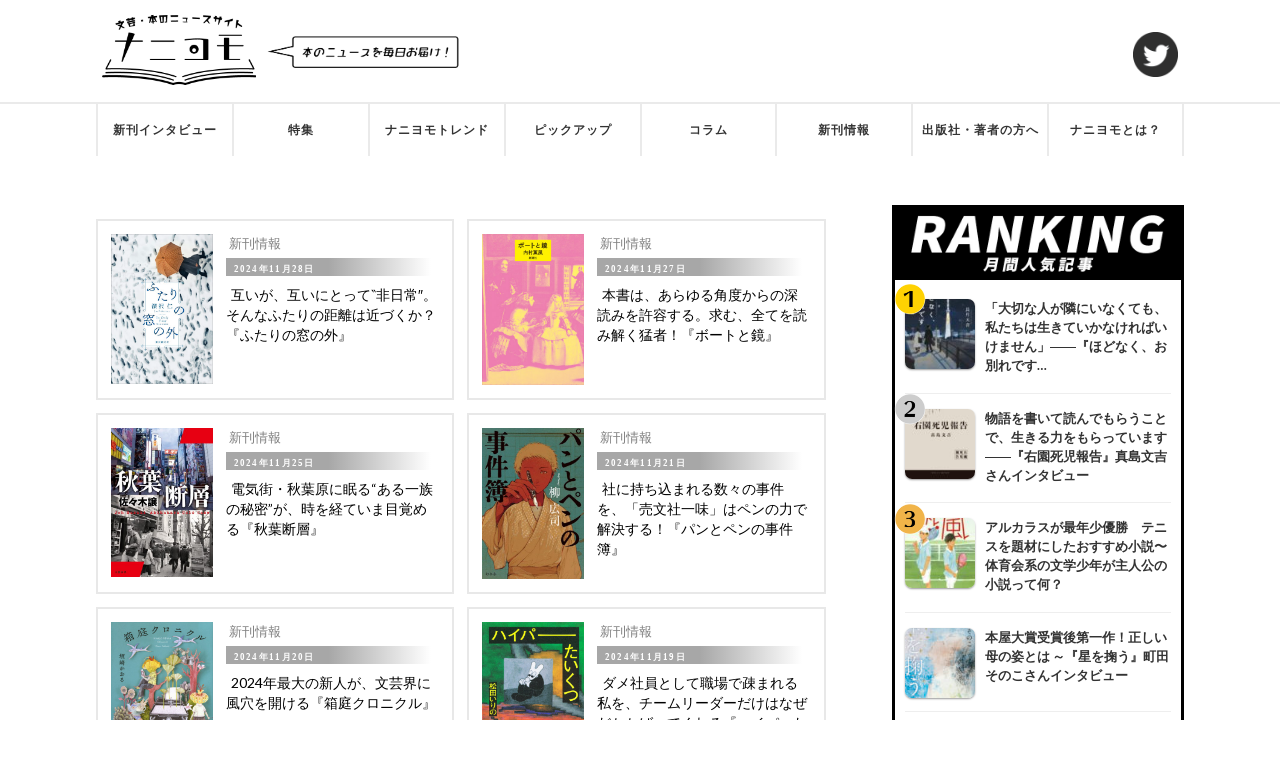

--- FILE ---
content_type: text/html; charset=UTF-8
request_url: https://naniyomo.com/?paged=2&cat=4
body_size: 57099
content:
<!DOCTYPE html>

<html class="no-js" lang="ja"
	prefix="og: https://ogp.me/ns#" >

	<head profile="http://gmpg.org/xfn/11">
		
		<meta http-equiv="Content-Type" content="text/html; charset=UTF-8" />
		<meta name="viewport" content="width=device-width, initial-scale=1.0, maximum-scale=1.0, user-scalable=no" >
		 
		<title>新刊情報 - ナニヨモ - 文芸・本のニュースサイト - Page 2</title>

		<!-- All in One SEO 4.1.1.2 -->
		<meta name="description" content=" - Page 2"/>
		<meta name="robots" content="noindex, nofollow"/>
		<link rel="canonical" href="https://naniyomo.com/" />
		<link rel="prev" href="https://naniyomo.com/?cat=4" />
		<link rel="next" href="https://naniyomo.com/?cat=4&#038;paged=3" />
		<script type="application/ld+json" class="aioseo-schema">
			{"@context":"https:\/\/schema.org","@graph":[{"@type":"WebSite","@id":"https:\/\/naniyomo.com\/#website","url":"https:\/\/naniyomo.com\/","name":"\u30ca\u30cb\u30e8\u30e2 - \u6587\u82b8\u30fb\u672c\u306e\u30cb\u30e5\u30fc\u30b9\u30b5\u30a4\u30c8","publisher":{"@id":"https:\/\/naniyomo.com\/#organization"}},{"@type":"Organization","@id":"https:\/\/naniyomo.com\/#organization","name":"\u30ca\u30cb\u30e8\u30e2\u7de8\u96c6\u90e8","url":"https:\/\/naniyomo.com\/","logo":{"@type":"ImageObject","@id":"https:\/\/naniyomo.com\/#organizationLogo","url":"https:\/\/naniyomo.com\/wp-content\/uploads\/2021\/07\/cropped-naniyomo_logo-2.png","width":"500","height":"236"},"image":{"@id":"https:\/\/naniyomo.com\/#organizationLogo"},"sameAs":["https:\/\/twitter.com\/naniyomo"]},{"@type":"BreadcrumbList","@id":"https:\/\/naniyomo.com\/#breadcrumblist","itemListElement":[{"@type":"ListItem","@id":"https:\/\/naniyomo.com\/#listItem","position":"1","item":{"@id":"https:\/\/naniyomo.com\/#item","name":"\u30db\u30fc\u30e0","url":"https:\/\/naniyomo.com\/"},"nextItem":"https:\/\/naniyomo.com\/?cat=4#listItem"},{"@type":"ListItem","@id":"https:\/\/naniyomo.com\/?cat=4#listItem","position":"2","item":{"@id":"https:\/\/naniyomo.com\/?cat=4#item","name":"\u65b0\u520a\u60c5\u5831","description":"- Page 2","url":"https:\/\/naniyomo.com\/?cat=4"},"previousItem":"https:\/\/naniyomo.com\/#listItem"}]},{"@type":"CollectionPage","@id":"https:\/\/naniyomo.com\/#collectionpage","url":"https:\/\/naniyomo.com\/","name":"\u65b0\u520a\u60c5\u5831 - \u30ca\u30cb\u30e8\u30e2 - \u6587\u82b8\u30fb\u672c\u306e\u30cb\u30e5\u30fc\u30b9\u30b5\u30a4\u30c8 - Page 2","description":"- Page 2","inLanguage":"ja","isPartOf":{"@id":"https:\/\/naniyomo.com\/#website"},"breadcrumb":{"@id":"https:\/\/naniyomo.com\/#breadcrumblist"}}]}
		</script>
		<!-- All in One SEO -->

<script>document.documentElement.className = document.documentElement.className.replace("no-js","js");</script>
<link rel='dns-prefetch' href='//www.googletagmanager.com' />
<link rel='dns-prefetch' href='//pagead2.googlesyndication.com' />
<link rel="alternate" type="application/rss+xml" title="ナニヨモ - 文芸・本のニュースサイト &raquo; フィード" href="https://naniyomo.com/?feed=rss2" />
<link rel="alternate" type="application/rss+xml" title="ナニヨモ - 文芸・本のニュースサイト &raquo; コメントフィード" href="https://naniyomo.com/?feed=comments-rss2" />
<link rel="alternate" type="application/rss+xml" title="ナニヨモ - 文芸・本のニュースサイト &raquo; 新刊情報 カテゴリーのフィード" href="https://naniyomo.com/?feed=rss2&#038;cat=4" />
<style id='wp-img-auto-sizes-contain-inline-css' type='text/css'>
img:is([sizes=auto i],[sizes^="auto," i]){contain-intrinsic-size:3000px 1500px}
/*# sourceURL=wp-img-auto-sizes-contain-inline-css */
</style>
<style id='wp-emoji-styles-inline-css' type='text/css'>

	img.wp-smiley, img.emoji {
		display: inline !important;
		border: none !important;
		box-shadow: none !important;
		height: 1em !important;
		width: 1em !important;
		margin: 0 0.07em !important;
		vertical-align: -0.1em !important;
		background: none !important;
		padding: 0 !important;
	}
/*# sourceURL=wp-emoji-styles-inline-css */
</style>
<style id='wp-block-library-inline-css' type='text/css'>
:root{--wp-block-synced-color:#7a00df;--wp-block-synced-color--rgb:122,0,223;--wp-bound-block-color:var(--wp-block-synced-color);--wp-editor-canvas-background:#ddd;--wp-admin-theme-color:#007cba;--wp-admin-theme-color--rgb:0,124,186;--wp-admin-theme-color-darker-10:#006ba1;--wp-admin-theme-color-darker-10--rgb:0,107,160.5;--wp-admin-theme-color-darker-20:#005a87;--wp-admin-theme-color-darker-20--rgb:0,90,135;--wp-admin-border-width-focus:2px}@media (min-resolution:192dpi){:root{--wp-admin-border-width-focus:1.5px}}.wp-element-button{cursor:pointer}:root .has-very-light-gray-background-color{background-color:#eee}:root .has-very-dark-gray-background-color{background-color:#313131}:root .has-very-light-gray-color{color:#eee}:root .has-very-dark-gray-color{color:#313131}:root .has-vivid-green-cyan-to-vivid-cyan-blue-gradient-background{background:linear-gradient(135deg,#00d084,#0693e3)}:root .has-purple-crush-gradient-background{background:linear-gradient(135deg,#34e2e4,#4721fb 50%,#ab1dfe)}:root .has-hazy-dawn-gradient-background{background:linear-gradient(135deg,#faaca8,#dad0ec)}:root .has-subdued-olive-gradient-background{background:linear-gradient(135deg,#fafae1,#67a671)}:root .has-atomic-cream-gradient-background{background:linear-gradient(135deg,#fdd79a,#004a59)}:root .has-nightshade-gradient-background{background:linear-gradient(135deg,#330968,#31cdcf)}:root .has-midnight-gradient-background{background:linear-gradient(135deg,#020381,#2874fc)}:root{--wp--preset--font-size--normal:16px;--wp--preset--font-size--huge:42px}.has-regular-font-size{font-size:1em}.has-larger-font-size{font-size:2.625em}.has-normal-font-size{font-size:var(--wp--preset--font-size--normal)}.has-huge-font-size{font-size:var(--wp--preset--font-size--huge)}.has-text-align-center{text-align:center}.has-text-align-left{text-align:left}.has-text-align-right{text-align:right}.has-fit-text{white-space:nowrap!important}#end-resizable-editor-section{display:none}.aligncenter{clear:both}.items-justified-left{justify-content:flex-start}.items-justified-center{justify-content:center}.items-justified-right{justify-content:flex-end}.items-justified-space-between{justify-content:space-between}.screen-reader-text{border:0;clip-path:inset(50%);height:1px;margin:-1px;overflow:hidden;padding:0;position:absolute;width:1px;word-wrap:normal!important}.screen-reader-text:focus{background-color:#ddd;clip-path:none;color:#444;display:block;font-size:1em;height:auto;left:5px;line-height:normal;padding:15px 23px 14px;text-decoration:none;top:5px;width:auto;z-index:100000}html :where(.has-border-color){border-style:solid}html :where([style*=border-top-color]){border-top-style:solid}html :where([style*=border-right-color]){border-right-style:solid}html :where([style*=border-bottom-color]){border-bottom-style:solid}html :where([style*=border-left-color]){border-left-style:solid}html :where([style*=border-width]){border-style:solid}html :where([style*=border-top-width]){border-top-style:solid}html :where([style*=border-right-width]){border-right-style:solid}html :where([style*=border-bottom-width]){border-bottom-style:solid}html :where([style*=border-left-width]){border-left-style:solid}html :where(img[class*=wp-image-]){height:auto;max-width:100%}:where(figure){margin:0 0 1em}html :where(.is-position-sticky){--wp-admin--admin-bar--position-offset:var(--wp-admin--admin-bar--height,0px)}@media screen and (max-width:600px){html :where(.is-position-sticky){--wp-admin--admin-bar--position-offset:0px}}
.has-text-align-justify{text-align:justify;}

/*# sourceURL=wp-block-library-inline-css */
</style><style id='wp-block-paragraph-inline-css' type='text/css'>
.is-small-text{font-size:.875em}.is-regular-text{font-size:1em}.is-large-text{font-size:2.25em}.is-larger-text{font-size:3em}.has-drop-cap:not(:focus):first-letter{float:left;font-size:8.4em;font-style:normal;font-weight:100;line-height:.68;margin:.05em .1em 0 0;text-transform:uppercase}body.rtl .has-drop-cap:not(:focus):first-letter{float:none;margin-left:.1em}p.has-drop-cap.has-background{overflow:hidden}:root :where(p.has-background){padding:1.25em 2.375em}:where(p.has-text-color:not(.has-link-color)) a{color:inherit}p.has-text-align-left[style*="writing-mode:vertical-lr"],p.has-text-align-right[style*="writing-mode:vertical-rl"]{rotate:180deg}
/*# sourceURL=https://naniyomo.com/wp-includes/blocks/paragraph/style.min.css */
</style>
<style id='global-styles-inline-css' type='text/css'>
:root{--wp--preset--aspect-ratio--square: 1;--wp--preset--aspect-ratio--4-3: 4/3;--wp--preset--aspect-ratio--3-4: 3/4;--wp--preset--aspect-ratio--3-2: 3/2;--wp--preset--aspect-ratio--2-3: 2/3;--wp--preset--aspect-ratio--16-9: 16/9;--wp--preset--aspect-ratio--9-16: 9/16;--wp--preset--color--black: #333;--wp--preset--color--cyan-bluish-gray: #abb8c3;--wp--preset--color--white: #fff;--wp--preset--color--pale-pink: #f78da7;--wp--preset--color--vivid-red: #cf2e2e;--wp--preset--color--luminous-vivid-orange: #ff6900;--wp--preset--color--luminous-vivid-amber: #fcb900;--wp--preset--color--light-green-cyan: #7bdcb5;--wp--preset--color--vivid-green-cyan: #00d084;--wp--preset--color--pale-cyan-blue: #8ed1fc;--wp--preset--color--vivid-cyan-blue: #0693e3;--wp--preset--color--vivid-purple: #9b51e0;--wp--preset--color--accent: #019EBD;--wp--preset--color--dark-gray: #444;--wp--preset--color--medium-gray: #666;--wp--preset--color--light-gray: #767676;--wp--preset--gradient--vivid-cyan-blue-to-vivid-purple: linear-gradient(135deg,rgb(6,147,227) 0%,rgb(155,81,224) 100%);--wp--preset--gradient--light-green-cyan-to-vivid-green-cyan: linear-gradient(135deg,rgb(122,220,180) 0%,rgb(0,208,130) 100%);--wp--preset--gradient--luminous-vivid-amber-to-luminous-vivid-orange: linear-gradient(135deg,rgb(252,185,0) 0%,rgb(255,105,0) 100%);--wp--preset--gradient--luminous-vivid-orange-to-vivid-red: linear-gradient(135deg,rgb(255,105,0) 0%,rgb(207,46,46) 100%);--wp--preset--gradient--very-light-gray-to-cyan-bluish-gray: linear-gradient(135deg,rgb(238,238,238) 0%,rgb(169,184,195) 100%);--wp--preset--gradient--cool-to-warm-spectrum: linear-gradient(135deg,rgb(74,234,220) 0%,rgb(151,120,209) 20%,rgb(207,42,186) 40%,rgb(238,44,130) 60%,rgb(251,105,98) 80%,rgb(254,248,76) 100%);--wp--preset--gradient--blush-light-purple: linear-gradient(135deg,rgb(255,206,236) 0%,rgb(152,150,240) 100%);--wp--preset--gradient--blush-bordeaux: linear-gradient(135deg,rgb(254,205,165) 0%,rgb(254,45,45) 50%,rgb(107,0,62) 100%);--wp--preset--gradient--luminous-dusk: linear-gradient(135deg,rgb(255,203,112) 0%,rgb(199,81,192) 50%,rgb(65,88,208) 100%);--wp--preset--gradient--pale-ocean: linear-gradient(135deg,rgb(255,245,203) 0%,rgb(182,227,212) 50%,rgb(51,167,181) 100%);--wp--preset--gradient--electric-grass: linear-gradient(135deg,rgb(202,248,128) 0%,rgb(113,206,126) 100%);--wp--preset--gradient--midnight: linear-gradient(135deg,rgb(2,3,129) 0%,rgb(40,116,252) 100%);--wp--preset--font-size--small: 16px;--wp--preset--font-size--medium: 20px;--wp--preset--font-size--large: 24px;--wp--preset--font-size--x-large: 42px;--wp--preset--font-size--normal: 18px;--wp--preset--font-size--larger: 27px;--wp--preset--spacing--20: 0.44rem;--wp--preset--spacing--30: 0.67rem;--wp--preset--spacing--40: 1rem;--wp--preset--spacing--50: 1.5rem;--wp--preset--spacing--60: 2.25rem;--wp--preset--spacing--70: 3.38rem;--wp--preset--spacing--80: 5.06rem;--wp--preset--shadow--natural: 6px 6px 9px rgba(0, 0, 0, 0.2);--wp--preset--shadow--deep: 12px 12px 50px rgba(0, 0, 0, 0.4);--wp--preset--shadow--sharp: 6px 6px 0px rgba(0, 0, 0, 0.2);--wp--preset--shadow--outlined: 6px 6px 0px -3px rgb(255, 255, 255), 6px 6px rgb(0, 0, 0);--wp--preset--shadow--crisp: 6px 6px 0px rgb(0, 0, 0);}:where(.is-layout-flex){gap: 0.5em;}:where(.is-layout-grid){gap: 0.5em;}body .is-layout-flex{display: flex;}.is-layout-flex{flex-wrap: wrap;align-items: center;}.is-layout-flex > :is(*, div){margin: 0;}body .is-layout-grid{display: grid;}.is-layout-grid > :is(*, div){margin: 0;}:where(.wp-block-columns.is-layout-flex){gap: 2em;}:where(.wp-block-columns.is-layout-grid){gap: 2em;}:where(.wp-block-post-template.is-layout-flex){gap: 1.25em;}:where(.wp-block-post-template.is-layout-grid){gap: 1.25em;}.has-black-color{color: var(--wp--preset--color--black) !important;}.has-cyan-bluish-gray-color{color: var(--wp--preset--color--cyan-bluish-gray) !important;}.has-white-color{color: var(--wp--preset--color--white) !important;}.has-pale-pink-color{color: var(--wp--preset--color--pale-pink) !important;}.has-vivid-red-color{color: var(--wp--preset--color--vivid-red) !important;}.has-luminous-vivid-orange-color{color: var(--wp--preset--color--luminous-vivid-orange) !important;}.has-luminous-vivid-amber-color{color: var(--wp--preset--color--luminous-vivid-amber) !important;}.has-light-green-cyan-color{color: var(--wp--preset--color--light-green-cyan) !important;}.has-vivid-green-cyan-color{color: var(--wp--preset--color--vivid-green-cyan) !important;}.has-pale-cyan-blue-color{color: var(--wp--preset--color--pale-cyan-blue) !important;}.has-vivid-cyan-blue-color{color: var(--wp--preset--color--vivid-cyan-blue) !important;}.has-vivid-purple-color{color: var(--wp--preset--color--vivid-purple) !important;}.has-black-background-color{background-color: var(--wp--preset--color--black) !important;}.has-cyan-bluish-gray-background-color{background-color: var(--wp--preset--color--cyan-bluish-gray) !important;}.has-white-background-color{background-color: var(--wp--preset--color--white) !important;}.has-pale-pink-background-color{background-color: var(--wp--preset--color--pale-pink) !important;}.has-vivid-red-background-color{background-color: var(--wp--preset--color--vivid-red) !important;}.has-luminous-vivid-orange-background-color{background-color: var(--wp--preset--color--luminous-vivid-orange) !important;}.has-luminous-vivid-amber-background-color{background-color: var(--wp--preset--color--luminous-vivid-amber) !important;}.has-light-green-cyan-background-color{background-color: var(--wp--preset--color--light-green-cyan) !important;}.has-vivid-green-cyan-background-color{background-color: var(--wp--preset--color--vivid-green-cyan) !important;}.has-pale-cyan-blue-background-color{background-color: var(--wp--preset--color--pale-cyan-blue) !important;}.has-vivid-cyan-blue-background-color{background-color: var(--wp--preset--color--vivid-cyan-blue) !important;}.has-vivid-purple-background-color{background-color: var(--wp--preset--color--vivid-purple) !important;}.has-black-border-color{border-color: var(--wp--preset--color--black) !important;}.has-cyan-bluish-gray-border-color{border-color: var(--wp--preset--color--cyan-bluish-gray) !important;}.has-white-border-color{border-color: var(--wp--preset--color--white) !important;}.has-pale-pink-border-color{border-color: var(--wp--preset--color--pale-pink) !important;}.has-vivid-red-border-color{border-color: var(--wp--preset--color--vivid-red) !important;}.has-luminous-vivid-orange-border-color{border-color: var(--wp--preset--color--luminous-vivid-orange) !important;}.has-luminous-vivid-amber-border-color{border-color: var(--wp--preset--color--luminous-vivid-amber) !important;}.has-light-green-cyan-border-color{border-color: var(--wp--preset--color--light-green-cyan) !important;}.has-vivid-green-cyan-border-color{border-color: var(--wp--preset--color--vivid-green-cyan) !important;}.has-pale-cyan-blue-border-color{border-color: var(--wp--preset--color--pale-cyan-blue) !important;}.has-vivid-cyan-blue-border-color{border-color: var(--wp--preset--color--vivid-cyan-blue) !important;}.has-vivid-purple-border-color{border-color: var(--wp--preset--color--vivid-purple) !important;}.has-vivid-cyan-blue-to-vivid-purple-gradient-background{background: var(--wp--preset--gradient--vivid-cyan-blue-to-vivid-purple) !important;}.has-light-green-cyan-to-vivid-green-cyan-gradient-background{background: var(--wp--preset--gradient--light-green-cyan-to-vivid-green-cyan) !important;}.has-luminous-vivid-amber-to-luminous-vivid-orange-gradient-background{background: var(--wp--preset--gradient--luminous-vivid-amber-to-luminous-vivid-orange) !important;}.has-luminous-vivid-orange-to-vivid-red-gradient-background{background: var(--wp--preset--gradient--luminous-vivid-orange-to-vivid-red) !important;}.has-very-light-gray-to-cyan-bluish-gray-gradient-background{background: var(--wp--preset--gradient--very-light-gray-to-cyan-bluish-gray) !important;}.has-cool-to-warm-spectrum-gradient-background{background: var(--wp--preset--gradient--cool-to-warm-spectrum) !important;}.has-blush-light-purple-gradient-background{background: var(--wp--preset--gradient--blush-light-purple) !important;}.has-blush-bordeaux-gradient-background{background: var(--wp--preset--gradient--blush-bordeaux) !important;}.has-luminous-dusk-gradient-background{background: var(--wp--preset--gradient--luminous-dusk) !important;}.has-pale-ocean-gradient-background{background: var(--wp--preset--gradient--pale-ocean) !important;}.has-electric-grass-gradient-background{background: var(--wp--preset--gradient--electric-grass) !important;}.has-midnight-gradient-background{background: var(--wp--preset--gradient--midnight) !important;}.has-small-font-size{font-size: var(--wp--preset--font-size--small) !important;}.has-medium-font-size{font-size: var(--wp--preset--font-size--medium) !important;}.has-large-font-size{font-size: var(--wp--preset--font-size--large) !important;}.has-x-large-font-size{font-size: var(--wp--preset--font-size--x-large) !important;}
/*# sourceURL=global-styles-inline-css */
</style>

<style id='classic-theme-styles-inline-css' type='text/css'>
/*! This file is auto-generated */
.wp-block-button__link{color:#fff;background-color:#32373c;border-radius:9999px;box-shadow:none;text-decoration:none;padding:calc(.667em + 2px) calc(1.333em + 2px);font-size:1.125em}.wp-block-file__button{background:#32373c;color:#fff;text-decoration:none}
/*# sourceURL=/wp-includes/css/classic-themes.min.css */
</style>
<link rel='stylesheet' id='contact-form-7-css' href='https://naniyomo.com/wp-content/plugins/contact-form-7/includes/css/styles.css?ver=5.4.1' type='text/css' media='all' />
<link rel='stylesheet' id='dashicons-css' href='https://naniyomo.com/wp-includes/css/dashicons.min.css?ver=6.9' type='text/css' media='all' />
<link rel='stylesheet' id='rmp-menu-styles-css' href='https://naniyomo.com/wp-content/uploads/rmp-menu/css/rmp-menu.css?ver=1e0621' type='text/css' media='all' />
<link rel='stylesheet' id='tptn-style-left-thumbs-css' href='https://naniyomo.com/wp-content/plugins/top-10/css/left-thumbs.min.css?ver=1.0.1' type='text/css' media='all' />
<style id='tptn-style-left-thumbs-inline-css' type='text/css'>

			.tptn_related a {
			  width: 250px;
			  height: 250px;
			  text-decoration: none;
			}
			.tptn_related img {
			  max-width: 250px;
			  margin: auto;
			}
			.tptn_related .tptn_title {
			  width: 100%;
			}
			

			.tptn_posts_widget2 img.tptn_thumb {
				width: 70px !important;
				height: 70px !important;
			}
			
/*# sourceURL=tptn-style-left-thumbs-inline-css */
</style>
<link rel='stylesheet' id='whats-new-style-css' href='https://naniyomo.com/wp-content/plugins/whats-new-genarator/whats-new.css?ver=2.0.2' type='text/css' media='all' />
<link rel='stylesheet' id='wp-show-posts-css' href='https://naniyomo.com/wp-content/plugins/wp-show-posts/css/wp-show-posts-min.css?ver=1.1.3' type='text/css' media='all' />
<link rel='stylesheet' id='wp-ulike-css' href='https://naniyomo.com/wp-content/plugins/wp-ulike/assets/css/wp-ulike.min.css?ver=4.5.1' type='text/css' media='all' />
<link rel='stylesheet' id='wordpress-popular-posts-css-css' href='https://naniyomo.com/wp-content/plugins/wordpress-popular-posts/assets/css/wpp.css?ver=5.4.1' type='text/css' media='all' />
<link rel='stylesheet' id='yyi_rinker_stylesheet-css' href='https://naniyomo.com/wp-content/plugins/yyi-rinker/css/style.css?v=1.1.10&#038;ver=6.9' type='text/css' media='all' />
<link rel='stylesheet' id='parent-style-css' href='https://naniyomo.com/wp-content/themes/fukasawa/style.css?ver=6.9' type='text/css' media='all' />
<link rel='stylesheet' id='wp-associate-post-r2-css' href='https://naniyomo.com/wp-content/plugins/wp-associate-post-r2/css/skin-standard.css?ver=5.0.1' type='text/css' media='all' />
<link rel='stylesheet' id='fancybox-css' href='https://naniyomo.com/wp-content/plugins/easy-fancybox/css/jquery.fancybox.min.css?ver=1.3.24' type='text/css' media='screen' />
<link rel='stylesheet' id='jetpack_css-css' href='https://naniyomo.com/wp-content/plugins/jetpack/css/jetpack.css?ver=10.1.2' type='text/css' media='all' />
<link rel='stylesheet' id='fukasawa_googleFonts-css' href='//fonts.googleapis.com/css?family=Lato%3A400%2C400italic%2C700%2C700italic&#038;ver=6.9' type='text/css' media='all' />
<link rel='stylesheet' id='fukasawa_genericons-css' href='https://naniyomo.com/wp-content/themes/fukasawa/assets/fonts/genericons/genericons.css?ver=6.9' type='text/css' media='all' />
<link rel='stylesheet' id='fukasawa_style-css' href='https://naniyomo.com/wp-content/themes/fukasawa-child/style.css' type='text/css' media='all' />
<script type="text/javascript" src="https://naniyomo.com/wp-includes/js/jquery/jquery.min.js?ver=3.7.1" id="jquery-core-js"></script>
<script type="text/javascript" src="https://naniyomo.com/wp-includes/js/jquery/jquery-migrate.min.js?ver=3.4.1" id="jquery-migrate-js"></script>
<script type="application/json" id="wpp-json">
/* <![CDATA[ */
{"sampling_active":1,"sampling_rate":100,"ajax_url":"https:\/\/naniyomo.com\/index.php?rest_route=\/wordpress-popular-posts\/v1\/popular-posts","api_url":"https:\/\/naniyomo.com\/index.php?rest_route=\/wordpress-popular-posts","ID":0,"token":"20a9743a2e","lang":0,"debug":0}
//# sourceURL=wpp-json
/* ]]> */
</script>
<script type="text/javascript" src="https://naniyomo.com/wp-content/plugins/wordpress-popular-posts/assets/js/wpp.min.js?ver=5.4.1" id="wpp-js-js"></script>
<script type="text/javascript" src="https://naniyomo.com/wp-content/themes/fukasawa/assets/js/flexslider.js?ver=1" id="fukasawa_flexslider-js"></script>

<!-- Google アナリティクス スニペット (Site Kit が追加) -->
<script type="text/javascript" src="https://www.googletagmanager.com/gtag/js?id=UA-199866547-1" id="google_gtagjs-js" async></script>
<script type="text/javascript" id="google_gtagjs-js-after">
/* <![CDATA[ */
window.dataLayer = window.dataLayer || [];function gtag(){dataLayer.push(arguments);}
gtag('set', 'linker', {"domains":["naniyomo.com"]} );
gtag("js", new Date());
gtag("set", "developer_id.dZTNiMT", true);
gtag("config", "UA-199866547-1", {"anonymize_ip":true});
gtag("config", "G-FZZ94YZW3Y");
//# sourceURL=google_gtagjs-js-after
/* ]]> */
</script>

<!-- (ここまで) Google アナリティクス スニペット (Site Kit が追加) -->
<link rel="https://api.w.org/" href="https://naniyomo.com/index.php?rest_route=/" /><link rel="alternate" title="JSON" type="application/json" href="https://naniyomo.com/index.php?rest_route=/wp/v2/categories/4" /><link rel="EditURI" type="application/rsd+xml" title="RSD" href="https://naniyomo.com/xmlrpc.php?rsd" />
<meta name="generator" content="WordPress 6.9" />
<meta name="generator" content="Site Kit by Google 1.71.0" />        <style>
            @-webkit-keyframes bgslide {
                from {
                    background-position-x: 0;
                }
                to {
                    background-position-x: -200%;
                }
            }

            @keyframes bgslide {
                    from {
                        background-position-x: 0;
                    }
                    to {
                        background-position-x: -200%;
                    }
            }

            .wpp-widget-placeholder {
                margin: 0 auto;
                width: 60px;
                height: 3px;
                background: #dd3737;
                background: -webkit-gradient(linear, left top, right top, from(#dd3737), color-stop(10%, #571313), to(#dd3737));
                background: linear-gradient(90deg, #dd3737 0%, #571313 10%, #dd3737 100%);
                background-size: 200% auto;
                border-radius: 3px;
                -webkit-animation: bgslide 1s infinite linear;
                animation: bgslide 1s infinite linear;
            }
        </style>
        <style>
.yyi-rinker-images {
    display: flex;
    justify-content: center;
    align-items: center;
    position: relative;

}
div.yyi-rinker-image img.yyi-rinker-main-img.hidden {
    display: none;
}

.yyi-rinker-images-arrow {
    cursor: pointer;
    position: absolute;
    top: 50%;
    display: block;
    margin-top: -11px;
    opacity: 0.6;
    width: 22px;
}

.yyi-rinker-images-arrow-left{
    left: -10px;
}
.yyi-rinker-images-arrow-right{
    right: -10px;
}

.yyi-rinker-images-arrow-left.hidden {
    display: none;
}

.yyi-rinker-images-arrow-right.hidden {
    display: none;
}
div.yyi-rinker-contents.yyi-rinker-design-tate  div.yyi-rinker-box{
    flex-direction: column;
}

div.yyi-rinker-contents.yyi-rinker-design-slim div.yyi-rinker-box .yyi-rinker-links {
    flex-direction: column;
}

div.yyi-rinker-contents.yyi-rinker-design-slim div.yyi-rinker-info {
    width: 100%;
}

div.yyi-rinker-contents.yyi-rinker-design-slim .yyi-rinker-title {
    text-align: center;
}

div.yyi-rinker-contents.yyi-rinker-design-slim .yyi-rinker-links {
    text-align: center;
}
div.yyi-rinker-contents.yyi-rinker-design-slim .yyi-rinker-image {
    margin: auto;
}

div.yyi-rinker-contents.yyi-rinker-design-slim div.yyi-rinker-info ul.yyi-rinker-links li {
	align-self: stretch;
}
div.yyi-rinker-contents.yyi-rinker-design-slim div.yyi-rinker-box div.yyi-rinker-info {
	padding: 0;
}
div.yyi-rinker-contents.yyi-rinker-design-slim div.yyi-rinker-box {
	flex-direction: column;
	padding: 14px 5px 0;
}

.yyi-rinker-design-slim div.yyi-rinker-box div.yyi-rinker-info {
	text-align: center;
}

.yyi-rinker-design-slim div.price-box span.price {
	display: block;
}

div.yyi-rinker-contents.yyi-rinker-design-slim div.yyi-rinker-info div.yyi-rinker-title a{
	font-size:16px;
}

div.yyi-rinker-contents.yyi-rinker-design-slim ul.yyi-rinker-links li.amazonkindlelink:before,  div.yyi-rinker-contents.yyi-rinker-design-slim ul.yyi-rinker-links li.amazonlink:before,  div.yyi-rinker-contents.yyi-rinker-design-slim ul.yyi-rinker-links li.rakutenlink:before,  div.yyi-rinker-contents.yyi-rinker-design-slim ul.yyi-rinker-links li.yahoolink:before {
	font-size:12px;
}

div.yyi-rinker-contents.yyi-rinker-design-slim ul.yyi-rinker-links li a {
	font-size: 13px;
}
.entry-content ul.yyi-rinker-links li {
	padding: 0;
}

				</style><style type='text/css'>img#wpstats{display:none}</style>
		<!-- Customizer CSS --><style type="text/css"></style><!--/Customizer CSS-->
<!-- Google AdSense スニペット (Site Kit が追加) -->
<meta name="google-adsense-platform-account" content="ca-host-pub-2644536267352236">
<meta name="google-adsense-platform-domain" content="sitekit.withgoogle.com">
<!-- (ここまで) Google AdSense スニペット (Site Kit が追加) -->

<!-- Google AdSense スニペット (Site Kit が追加) -->
<script type="text/javascript" async="async" src="https://pagead2.googlesyndication.com/pagead/js/adsbygoogle.js?client=ca-pub-5222591647929170" crossorigin="anonymous"></script>

<!-- (ここまで) Google AdSense スニペット (Site Kit が追加) -->
<link rel="icon" href="https://naniyomo.com/wp-content/uploads/2021/06/cropped-naniyomo_favicon-1-32x32.png" sizes="32x32" />
<link rel="icon" href="https://naniyomo.com/wp-content/uploads/2021/06/cropped-naniyomo_favicon-1-192x192.png" sizes="192x192" />
<link rel="apple-touch-icon" href="https://naniyomo.com/wp-content/uploads/2021/06/cropped-naniyomo_favicon-1-180x180.png" />
<meta name="msapplication-TileImage" content="https://naniyomo.com/wp-content/uploads/2021/06/cropped-naniyomo_favicon-1-270x270.png" />

		<!-- 広告ユニット↓ -->
		<script data-ad-client="ca-pub-5222591647929170" async src="https://pagead2.googlesyndication.com/pagead/js/adsbygoogle.js"></script>
		<!-- 広告ユニット↑ -->
		
		<!-- 各ページ専用CSS読み込み -->
		<!-- 特殊記事ページ専用CSS読み込み -->
				
		<!-- nextpageの重複コンテンツ対策 -->
						
	</head>
	
	<body class="archive paged category category-news category-4 wp-custom-logo paged-2 category-paged-2 wp-theme-fukasawa wp-child-theme-fukasawa-child wp-is-not-mobile">

		<button type="button"  aria-controls="rmp-container-983" aria-label="Menu Trigger" id="rmp_menu_trigger-983" class=" rmp_menu_trigger rmp-menu-trigger-boring ">
					<span class="rmp-trigger-box"><span class="responsive-menu-pro-inner"></span></span>
				</button><div id="rmp-container-983" class="rmp-container rmp-container rmp-slide-right">
				<div id="rmp-menu-title-983" class="rmp-menu-title">
					<a  target="_self" id="rmp-menu-title-link">
					
					<span></span>
					</a>
				</div><div id="rmp-menu-wrap-983" class="rmp-menu-wrap"><ul id="rmp-menu-983" class="rmp-menu" role="menubar" aria-label="Primary Menu"><li id="rmp-menu-item-2278" class=" menu-item menu-item-type-taxonomy menu-item-object-category rmp-menu-item rmp-menu-top-level-item" role="none"><a  href = "https://naniyomo.com/?cat=532"  class = "rmp-menu-item-link"  role = "menuitem"  >新刊インタビュー</a></li><li id="rmp-menu-item-225" class=" menu-item menu-item-type-taxonomy menu-item-object-category rmp-menu-item rmp-menu-top-level-item" role="none"><a  href = "https://naniyomo.com/?cat=5"  class = "rmp-menu-item-link"  role = "menuitem"  >特集</a></li><li id="rmp-menu-item-2262" class=" menu-item menu-item-type-taxonomy menu-item-object-category rmp-menu-item rmp-menu-top-level-item" role="none"><a  href = "https://naniyomo.com/?cat=552"  class = "rmp-menu-item-link"  role = "menuitem"  >ナニヨモトレンド</a></li><li id="rmp-menu-item-2294" class=" menu-item menu-item-type-taxonomy menu-item-object-category rmp-menu-item rmp-menu-top-level-item" role="none"><a  href = "https://naniyomo.com/?cat=553"  class = "rmp-menu-item-link"  role = "menuitem"  >ピックアップ</a></li><li id="rmp-menu-item-1940" class=" menu-item menu-item-type-taxonomy menu-item-object-category rmp-menu-item rmp-menu-top-level-item" role="none"><a  href = "https://naniyomo.com/?cat=467"  class = "rmp-menu-item-link"  role = "menuitem"  >コラム</a></li><li id="rmp-menu-item-226" class=" menu-item menu-item-type-taxonomy menu-item-object-category current-menu-item rmp-menu-item rmp-menu-current-item rmp-menu-top-level-item" role="none"><a  href = "https://naniyomo.com/?cat=4"  class = "rmp-menu-item-link"  role = "menuitem"  >新刊情報</a></li><li id="rmp-menu-item-233" class=" menu-item menu-item-type-post_type menu-item-object-page rmp-menu-item rmp-menu-top-level-item" role="none"><a  href = "https://naniyomo.com/?page_id=8"  class = "rmp-menu-item-link"  role = "menuitem"  >出版社・著者の方へ</a></li><li id="rmp-menu-item-883" class=" menu-item menu-item-type-post_type menu-item-object-page rmp-menu-item rmp-menu-top-level-item" role="none"><a  href = "https://naniyomo.com/?page_id=873"  class = "rmp-menu-item-link"  role = "menuitem"  >ナニヨモとは？</a></li></ul></div>
				<div id="rmp-search-box-983" class="rmp-search-box">
					<form action="https://naniyomo.com/" class="rmp-search-form" role="search">
						<input type="search" name="s" title="Search" placeholder="Search" class="rmp-search-box">
					</form>
				</div></div>
		<a class="skip-link button" href="#site-content">本文にジャンプ</a>
	
		<div class="mobile-navigation">
	
			<ul class="mobile-menu">
						
				<li id="menu-item-2278" class="menu-item menu-item-type-taxonomy menu-item-object-category menu-item-2278"><a href="https://naniyomo.com/?cat=532">新刊インタビュー</a></li>
<li id="menu-item-225" class="menu-item menu-item-type-taxonomy menu-item-object-category menu-item-225"><a href="https://naniyomo.com/?cat=5">特集</a></li>
<li id="menu-item-2262" class="menu-item menu-item-type-taxonomy menu-item-object-category menu-item-2262"><a href="https://naniyomo.com/?cat=552">ナニヨモトレンド</a></li>
<li id="menu-item-2294" class="menu-item menu-item-type-taxonomy menu-item-object-category menu-item-2294"><a href="https://naniyomo.com/?cat=553">ピックアップ</a></li>
<li id="menu-item-1940" class="menu-item menu-item-type-taxonomy menu-item-object-category menu-item-1940"><a href="https://naniyomo.com/?cat=467">コラム</a></li>
<li id="menu-item-226" class="menu-item menu-item-type-taxonomy menu-item-object-category current-menu-item menu-item-226"><a href="https://naniyomo.com/?cat=4" aria-current="page">新刊情報</a></li>
<li id="menu-item-233" class="menu-item menu-item-type-post_type menu-item-object-page menu-item-233"><a href="https://naniyomo.com/?page_id=8">出版社・著者の方へ</a></li>
<li id="menu-item-883" class="menu-item menu-item-type-post_type menu-item-object-page menu-item-883"><a href="https://naniyomo.com/?page_id=873">ナニヨモとは？</a></li>
				
			 </ul>
		 
		</div><!-- .mobile-navigation -->
		
		<div class="header">
			
						
		        <div class="blog-logo">
					<a href="https://naniyomo.com/" rel="home">
		        		<img src="https://naniyomo.com/wp-content/uploads/2021/07/cropped-naniyomo_logo-2.png" />
					</a>
					<span class="screen-reader-text">ナニヨモ - 文芸・本のニュースサイト</span>
		        </div>
		
							
			<button type="button" class="nav-toggle">
			
				<div class="bars">
					<div class="bar"></div>
					<div class="bar"></div>
					<div class="bar"></div>
				</div>
				
				<p>
					<span class="menu">メニュー</span>
					<span class="close">閉じる</span>
				</p>
			
			</button>
	<div class="header-catch-wrap">
		<div class="header-catch-container">
			<img src="https://naniyomo.com/wp-content/uploads/2021/09/header_catch01.png" alt="本のニュースを毎日お届け！">
		</div>
	</div>
	
	<div class="header-sns-wrap">
		<div class="header-sns-container">
			<div class="twitter-icon">
				<a href="https://twitter.com/naniyomo" class="archive-btn" target="_blank" rel="noopener noreferrer"><img src="https://naniyomo.com/wp-content/uploads/2021/07/twitter3.png"></a>
			</div>
		</div>
	</div>

	<div class="menu-container">
			<ul class="main-menu">
				<li id="menu-item-2278" class="menu-item menu-item-type-taxonomy menu-item-object-category menu-item-2278"><a href="https://naniyomo.com/?cat=532">新刊インタビュー</a></li>
<li id="menu-item-225" class="menu-item menu-item-type-taxonomy menu-item-object-category menu-item-225"><a href="https://naniyomo.com/?cat=5">特集</a></li>
<li id="menu-item-2262" class="menu-item menu-item-type-taxonomy menu-item-object-category menu-item-2262"><a href="https://naniyomo.com/?cat=552">ナニヨモトレンド</a></li>
<li id="menu-item-2294" class="menu-item menu-item-type-taxonomy menu-item-object-category menu-item-2294"><a href="https://naniyomo.com/?cat=553">ピックアップ</a></li>
<li id="menu-item-1940" class="menu-item menu-item-type-taxonomy menu-item-object-category menu-item-1940"><a href="https://naniyomo.com/?cat=467">コラム</a></li>
<li id="menu-item-226" class="menu-item menu-item-type-taxonomy menu-item-object-category current-menu-item menu-item-226"><a href="https://naniyomo.com/?cat=4" aria-current="page">新刊情報</a></li>
<li id="menu-item-233" class="menu-item menu-item-type-post_type menu-item-object-page menu-item-233"><a href="https://naniyomo.com/?page_id=8">出版社・著者の方へ</a></li>
<li id="menu-item-883" class="menu-item menu-item-type-post_type menu-item-object-page menu-item-883"><a href="https://naniyomo.com/?page_id=873">ナニヨモとは？</a></li>
			</ul><!-- .main-menu -->
	</div>
			
		</div>
	
		<main class="wrapper" id="site-content">
<div class="content">
	
<div class="archive-wrap">
	<div class="archive-news-container">
		<style>.wp-show-posts-columns#wpsp-949 {margin-left: -2em; }.wp-show-posts-columns#wpsp-949 .wp-show-posts-inner {margin: 0 0 2em 2em; }</style><section id="wpsp-949" class=" wp-show-posts-columns wp-show-posts" style=""><article class=" wp-show-posts-single post-15357 post type-post status-publish format-standard has-post-thumbnail hentry category-news tag-2577 tag-495 tag-1945 wpsp-col-6" itemtype="http://schema.org/CreativeWork" itemscope><div class="wp-show-posts-inner" style="">		<div class="wp-show-posts-image  wpsp-image-center ">
			<a href="https://naniyomo.com/?p=15357"  title="互いが、互いにとって‶非日常″。そんなふたりの距離は近づくか？『ふたりの窓の外』"><img width="341" height="500" src="https://naniyomo.com/wp-content/uploads/2024/11/1128-e1731837774665.jpg" class="attachment-full size-full wp-post-image" alt="" itemprop="image" decoding="async" fetchpriority="high" /></a>		</div>
								<header class="wp-show-posts-entry-header">
							<h3 class="wp-show-posts-entry-title" itemprop="headline"><a href="https://naniyomo.com/?p=15357" rel="bookmark">互いが、互いにとって‶非日常″。そんなふたりの距離は近づくか？『ふたりの窓の外』</a></h3><div class="wp-show-posts-entry-meta wp-show-posts-entry-meta-below-title post-meta-inline"><span class="wp-show-posts-posted-on wp-show-posts-meta">
					<a href="https://naniyomo.com/?p=15357" title="07:00" rel="bookmark"><time class="wp-show-posts-entry-date published" datetime="2024-11-28T07:00:00+09:00" itemprop="datePublished">2024年11月28日</time><time class="wp-show-posts-updated" datetime="2024-11-17T19:09:01+09:00" itemprop="dateModified">2024年11月17日</time></a>
				</span></div>						</header><!-- .entry-header -->
					<div class="wp-show-posts-entry-meta wp-show-posts-entry-meta-below-post post-meta-stack"><span class="wp-show-posts-terms wp-show-posts-meta"><a href="https://naniyomo.com/?cat=4" rel="tag">新刊情報</a></span></div></div><!-- wp-show-posts-inner --></article><article class=" wp-show-posts-single post-15351 post type-post status-publish format-standard has-post-thumbnail hentry category-news tag-2575 tag-2576 tag-13 wpsp-col-6" itemtype="http://schema.org/CreativeWork" itemscope><div class="wp-show-posts-inner" style="">		<div class="wp-show-posts-image  wpsp-image-center ">
			<a href="https://naniyomo.com/?p=15351"  title="本書は、あらゆる角度からの深読みを許容する。求む、全てを読み解く猛者！『ボートと鏡』"><img width="338" height="500" src="https://naniyomo.com/wp-content/uploads/2024/11/1127-e1731837332412.jpg" class="attachment-full size-full wp-post-image" alt="" itemprop="image" decoding="async" /></a>		</div>
								<header class="wp-show-posts-entry-header">
							<h3 class="wp-show-posts-entry-title" itemprop="headline"><a href="https://naniyomo.com/?p=15351" rel="bookmark">本書は、あらゆる角度からの深読みを許容する。求む、全てを読み解く猛者！『ボートと鏡』</a></h3><div class="wp-show-posts-entry-meta wp-show-posts-entry-meta-below-title post-meta-inline"><span class="wp-show-posts-posted-on wp-show-posts-meta">
					<a href="https://naniyomo.com/?p=15351" title="07:00" rel="bookmark"><time class="wp-show-posts-entry-date published" datetime="2024-11-27T07:00:00+09:00" itemprop="datePublished">2024年11月27日</time><time class="wp-show-posts-updated" datetime="2024-11-17T19:01:42+09:00" itemprop="dateModified">2024年11月17日</time></a>
				</span></div>						</header><!-- .entry-header -->
					<div class="wp-show-posts-entry-meta wp-show-posts-entry-meta-below-post post-meta-stack"><span class="wp-show-posts-terms wp-show-posts-meta"><a href="https://naniyomo.com/?cat=4" rel="tag">新刊情報</a></span></div></div><!-- wp-show-posts-inner --></article><article class=" wp-show-posts-single post-15344 post type-post status-publish format-standard has-post-thumbnail hentry category-news tag-2574 tag-58 tag-638 tag-2573 wpsp-col-6" itemtype="http://schema.org/CreativeWork" itemscope><div class="wp-show-posts-inner" style="">		<div class="wp-show-posts-image  wpsp-image-center ">
			<a href="https://naniyomo.com/?p=15344"  title="電気街・秋葉原に眠る“ある一族の秘密”が、時を経ていま目覚める『秋葉断層』"><img width="343" height="500" src="https://naniyomo.com/wp-content/uploads/2024/11/1125-e1731836797285.jpg" class="attachment-full size-full wp-post-image" alt="" itemprop="image" decoding="async" /></a>		</div>
								<header class="wp-show-posts-entry-header">
							<h3 class="wp-show-posts-entry-title" itemprop="headline"><a href="https://naniyomo.com/?p=15344" rel="bookmark">電気街・秋葉原に眠る“ある一族の秘密”が、時を経ていま目覚める『秋葉断層』</a></h3><div class="wp-show-posts-entry-meta wp-show-posts-entry-meta-below-title post-meta-inline"><span class="wp-show-posts-posted-on wp-show-posts-meta">
					<a href="https://naniyomo.com/?p=15344" title="07:00" rel="bookmark"><time class="wp-show-posts-entry-date published" datetime="2024-11-25T07:00:00+09:00" itemprop="datePublished">2024年11月25日</time><time class="wp-show-posts-updated" datetime="2024-11-17T18:53:30+09:00" itemprop="dateModified">2024年11月17日</time></a>
				</span></div>						</header><!-- .entry-header -->
					<div class="wp-show-posts-entry-meta wp-show-posts-entry-meta-below-post post-meta-stack"><span class="wp-show-posts-terms wp-show-posts-meta"><a href="https://naniyomo.com/?cat=4" rel="tag">新刊情報</a></span></div></div><!-- wp-show-posts-inner --></article><article class=" wp-show-posts-single post-15336 post type-post status-publish format-standard has-post-thumbnail hentry category-news tag-2572 tag-68 tag-1793 wpsp-col-6" itemtype="http://schema.org/CreativeWork" itemscope><div class="wp-show-posts-inner" style="">		<div class="wp-show-posts-image  wpsp-image-center ">
			<a href="https://naniyomo.com/?p=15336"  title="社に持ち込まれる数々の事件を、「売文社一味」はペンの力で解決する！『パンとペンの事件簿』"><img width="338" height="500" src="https://naniyomo.com/wp-content/uploads/2024/11/1121-e1731836552541.jpg" class="attachment-full size-full wp-post-image" alt="" itemprop="image" decoding="async" /></a>		</div>
								<header class="wp-show-posts-entry-header">
							<h3 class="wp-show-posts-entry-title" itemprop="headline"><a href="https://naniyomo.com/?p=15336" rel="bookmark">社に持ち込まれる数々の事件を、「売文社一味」はペンの力で解決する！『パンとペンの事件簿』</a></h3><div class="wp-show-posts-entry-meta wp-show-posts-entry-meta-below-title post-meta-inline"><span class="wp-show-posts-posted-on wp-show-posts-meta">
					<a href="https://naniyomo.com/?p=15336" title="07:00" rel="bookmark"><time class="wp-show-posts-entry-date published" datetime="2024-11-21T07:00:00+09:00" itemprop="datePublished">2024年11月21日</time><time class="wp-show-posts-updated" datetime="2024-11-17T18:44:50+09:00" itemprop="dateModified">2024年11月17日</time></a>
				</span></div>						</header><!-- .entry-header -->
					<div class="wp-show-posts-entry-meta wp-show-posts-entry-meta-below-post post-meta-stack"><span class="wp-show-posts-terms wp-show-posts-meta"><a href="https://naniyomo.com/?cat=4" rel="tag">新刊情報</a></span></div></div><!-- wp-show-posts-inner --></article><article class=" wp-show-posts-single post-15330 post type-post status-publish format-standard has-post-thumbnail hentry category-news tag-1757 tag-2571 tag-27 wpsp-col-6" itemtype="http://schema.org/CreativeWork" itemscope><div class="wp-show-posts-inner" style="">		<div class="wp-show-posts-image  wpsp-image-center ">
			<a href="https://naniyomo.com/?p=15330"  title="2024年最大の新人が、文芸界に風穴を開ける『箱庭クロニクル』"><img width="350" height="500" src="https://naniyomo.com/wp-content/uploads/2024/11/1120-e1731835518908.jpg" class="attachment-full size-full wp-post-image" alt="" itemprop="image" decoding="async" /></a>		</div>
								<header class="wp-show-posts-entry-header">
							<h3 class="wp-show-posts-entry-title" itemprop="headline"><a href="https://naniyomo.com/?p=15330" rel="bookmark">2024年最大の新人が、文芸界に風穴を開ける『箱庭クロニクル』</a></h3><div class="wp-show-posts-entry-meta wp-show-posts-entry-meta-below-title post-meta-inline"><span class="wp-show-posts-posted-on wp-show-posts-meta">
					<a href="https://naniyomo.com/?p=15330" title="07:00" rel="bookmark"><time class="wp-show-posts-entry-date published" datetime="2024-11-20T07:00:00+09:00" itemprop="datePublished">2024年11月20日</time><time class="wp-show-posts-updated" datetime="2024-11-20T11:24:06+09:00" itemprop="dateModified">2024年11月20日</time></a>
				</span></div>						</header><!-- .entry-header -->
					<div class="wp-show-posts-entry-meta wp-show-posts-entry-meta-below-post post-meta-stack"><span class="wp-show-posts-terms wp-show-posts-meta"><a href="https://naniyomo.com/?cat=4" rel="tag">新刊情報</a></span></div></div><!-- wp-show-posts-inner --></article><article class=" wp-show-posts-single post-15324 post type-post status-publish format-standard has-post-thumbnail hentry category-news tag-2569 tag-2570 tag-33 wpsp-col-6" itemtype="http://schema.org/CreativeWork" itemscope><div class="wp-show-posts-inner" style="">		<div class="wp-show-posts-image  wpsp-image-center ">
			<a href="https://naniyomo.com/?p=15324"  title="ダメ社員として職場で疎まれる私を、チームリーダーだけはなぜだかかばってくれる『ハイパーたいくつ』"><img width="348" height="500" src="https://naniyomo.com/wp-content/uploads/2024/11/1119-e1731835035886.jpg" class="attachment-full size-full wp-post-image" alt="" itemprop="image" decoding="async" /></a>		</div>
								<header class="wp-show-posts-entry-header">
							<h3 class="wp-show-posts-entry-title" itemprop="headline"><a href="https://naniyomo.com/?p=15324" rel="bookmark">ダメ社員として職場で疎まれる私を、チームリーダーだけはなぜだかかばってくれる『ハイパーたいくつ』</a></h3><div class="wp-show-posts-entry-meta wp-show-posts-entry-meta-below-title post-meta-inline"><span class="wp-show-posts-posted-on wp-show-posts-meta">
					<a href="https://naniyomo.com/?p=15324" title="07:00" rel="bookmark"><time class="wp-show-posts-entry-date published" datetime="2024-11-19T07:00:00+09:00" itemprop="datePublished">2024年11月19日</time><time class="wp-show-posts-updated" datetime="2024-11-17T18:24:07+09:00" itemprop="dateModified">2024年11月17日</time></a>
				</span></div>						</header><!-- .entry-header -->
					<div class="wp-show-posts-entry-meta wp-show-posts-entry-meta-below-post post-meta-stack"><span class="wp-show-posts-terms wp-show-posts-meta"><a href="https://naniyomo.com/?cat=4" rel="tag">新刊情報</a></span></div></div><!-- wp-show-posts-inner --></article><article class=" wp-show-posts-single post-15312 post type-post status-publish format-standard has-post-thumbnail hentry category-news tag-kadokawa tag-1451 tag-2568 wpsp-col-6" itemtype="http://schema.org/CreativeWork" itemscope><div class="wp-show-posts-inner" style="">		<div class="wp-show-posts-image  wpsp-image-center ">
			<a href="https://naniyomo.com/?p=15312"  title="居場所を守るために身につけるのは、はじめてのヲタ芸!?『踊れ！文芸部』"><img width="352" height="500" src="https://naniyomo.com/wp-content/uploads/2024/11/1118-e1731834486261.jpg" class="attachment-full size-full wp-post-image" alt="" itemprop="image" decoding="async" /></a>		</div>
								<header class="wp-show-posts-entry-header">
							<h3 class="wp-show-posts-entry-title" itemprop="headline"><a href="https://naniyomo.com/?p=15312" rel="bookmark">居場所を守るために身につけるのは、はじめてのヲタ芸!?『踊れ！文芸部』</a></h3><div class="wp-show-posts-entry-meta wp-show-posts-entry-meta-below-title post-meta-inline"><span class="wp-show-posts-posted-on wp-show-posts-meta">
					<a href="https://naniyomo.com/?p=15312" title="07:00" rel="bookmark"><time class="wp-show-posts-entry-date published" datetime="2024-11-18T07:00:00+09:00" itemprop="datePublished">2024年11月18日</time><time class="wp-show-posts-updated" datetime="2024-11-17T18:15:51+09:00" itemprop="dateModified">2024年11月17日</time></a>
				</span></div>						</header><!-- .entry-header -->
					<div class="wp-show-posts-entry-meta wp-show-posts-entry-meta-below-post post-meta-stack"><span class="wp-show-posts-terms wp-show-posts-meta"><a href="https://naniyomo.com/?cat=4" rel="tag">新刊情報</a></span></div></div><!-- wp-show-posts-inner --></article><article class=" wp-show-posts-single post-15286 post type-post status-publish format-standard has-post-thumbnail hentry category-news tag-2565 tag-2563 tag-27 tag-2564 wpsp-col-6" itemtype="http://schema.org/CreativeWork" itemscope><div class="wp-show-posts-inner" style="">		<div class="wp-show-posts-image  wpsp-image-center ">
			<a href="https://naniyomo.com/?p=15286"  title="どんな願いも叶える魔術人形がもたらすものは――？『神様のサイコロ』"><img width="353" height="500" src="https://naniyomo.com/wp-content/uploads/2024/11/1015-e1731616329566.jpg" class="attachment-full size-full wp-post-image" alt="" itemprop="image" decoding="async" /></a>		</div>
								<header class="wp-show-posts-entry-header">
							<h3 class="wp-show-posts-entry-title" itemprop="headline"><a href="https://naniyomo.com/?p=15286" rel="bookmark">どんな願いも叶える魔術人形がもたらすものは――？『神様のサイコロ』</a></h3><div class="wp-show-posts-entry-meta wp-show-posts-entry-meta-below-title post-meta-inline"><span class="wp-show-posts-posted-on wp-show-posts-meta">
					<a href="https://naniyomo.com/?p=15286" title="07:00" rel="bookmark"><time class="wp-show-posts-entry-date published" datetime="2024-11-15T07:00:00+09:00" itemprop="datePublished">2024年11月15日</time><time class="wp-show-posts-updated" datetime="2024-11-15T05:43:59+09:00" itemprop="dateModified">2024年11月15日</time></a>
				</span></div>						</header><!-- .entry-header -->
					<div class="wp-show-posts-entry-meta wp-show-posts-entry-meta-below-post post-meta-stack"><span class="wp-show-posts-terms wp-show-posts-meta"><a href="https://naniyomo.com/?cat=4" rel="tag">新刊情報</a></span></div></div><!-- wp-show-posts-inner --></article><article class=" wp-show-posts-single post-15261 post type-post status-publish format-standard has-post-thumbnail hentry category-news tag-2558 tag-1463 tag-16 wpsp-col-6" itemtype="http://schema.org/CreativeWork" itemscope><div class="wp-show-posts-inner" style="">		<div class="wp-show-posts-image  wpsp-image-center ">
			<a href="https://naniyomo.com/?p=15261"  title="志々目春香と藤堂遥――ふたりのハルカが日本の闇を撃つ『リンダを殺した犯人は』"><img width="1728" height="2500" src="https://naniyomo.com/wp-content/uploads/2024/11/1114.jpg" class="attachment-full size-full wp-post-image" alt="" itemprop="image" decoding="async" srcset="https://naniyomo.com/wp-content/uploads/2024/11/1114.jpg 1728w, https://naniyomo.com/wp-content/uploads/2024/11/1114-207x300.jpg 207w, https://naniyomo.com/wp-content/uploads/2024/11/1114-708x1024.jpg 708w, https://naniyomo.com/wp-content/uploads/2024/11/1114-768x1111.jpg 768w, https://naniyomo.com/wp-content/uploads/2024/11/1114-1062x1536.jpg 1062w, https://naniyomo.com/wp-content/uploads/2024/11/1114-1416x2048.jpg 1416w, https://naniyomo.com/wp-content/uploads/2024/11/1114-973x1408.jpg 973w, https://naniyomo.com/wp-content/uploads/2024/11/1114-508x735.jpg 508w" sizes="(max-width: 1728px) 100vw, 1728px" /></a>		</div>
								<header class="wp-show-posts-entry-header">
							<h3 class="wp-show-posts-entry-title" itemprop="headline"><a href="https://naniyomo.com/?p=15261" rel="bookmark">志々目春香と藤堂遥――ふたりのハルカが日本の闇を撃つ『リンダを殺した犯人は』</a></h3><div class="wp-show-posts-entry-meta wp-show-posts-entry-meta-below-title post-meta-inline"><span class="wp-show-posts-posted-on wp-show-posts-meta">
					<a href="https://naniyomo.com/?p=15261" title="07:00" rel="bookmark"><time class="wp-show-posts-entry-date published" datetime="2024-11-14T07:00:00+09:00" itemprop="datePublished">2024年11月14日</time><time class="wp-show-posts-updated" datetime="2024-11-04T05:44:57+09:00" itemprop="dateModified">2024年11月4日</time></a>
				</span></div>						</header><!-- .entry-header -->
					<div class="wp-show-posts-entry-meta wp-show-posts-entry-meta-below-post post-meta-stack"><span class="wp-show-posts-terms wp-show-posts-meta"><a href="https://naniyomo.com/?cat=4" rel="tag">新刊情報</a></span></div></div><!-- wp-show-posts-inner --></article><article class=" wp-show-posts-single post-15254 post type-post status-publish format-standard has-post-thumbnail hentry category-news tag-2557 tag-27 tag-2352 wpsp-col-6" itemtype="http://schema.org/CreativeWork" itemscope><div class="wp-show-posts-inner" style="">		<div class="wp-show-posts-image  wpsp-image-center ">
			<a href="https://naniyomo.com/?p=15254"  title="死が、かけがえのない生を輝かせる『死んだ木村を上演』"><img width="348" height="500" src="https://naniyomo.com/wp-content/uploads/2024/11/1013-e1731372639151.jpg" class="attachment-full size-full wp-post-image" alt="" itemprop="image" decoding="async" /></a>		</div>
								<header class="wp-show-posts-entry-header">
							<h3 class="wp-show-posts-entry-title" itemprop="headline"><a href="https://naniyomo.com/?p=15254" rel="bookmark">死が、かけがえのない生を輝かせる『死んだ木村を上演』</a></h3><div class="wp-show-posts-entry-meta wp-show-posts-entry-meta-below-title post-meta-inline"><span class="wp-show-posts-posted-on wp-show-posts-meta">
					<a href="https://naniyomo.com/?p=15254" title="07:00" rel="bookmark"><time class="wp-show-posts-entry-date published" datetime="2024-11-13T07:00:00+09:00" itemprop="datePublished">2024年11月13日</time><time class="wp-show-posts-updated" datetime="2024-11-15T05:23:14+09:00" itemprop="dateModified">2024年11月15日</time></a>
				</span></div>						</header><!-- .entry-header -->
					<div class="wp-show-posts-entry-meta wp-show-posts-entry-meta-below-post post-meta-stack"><span class="wp-show-posts-terms wp-show-posts-meta"><a href="https://naniyomo.com/?cat=4" rel="tag">新刊情報</a></span></div></div><!-- wp-show-posts-inner --></article><article class=" wp-show-posts-single post-15248 post type-post status-publish format-standard has-post-thumbnail hentry category-news tag-2555 tag-1139 tag-2556 wpsp-col-6" itemtype="http://schema.org/CreativeWork" itemscope><div class="wp-show-posts-inner" style="">		<div class="wp-show-posts-image  wpsp-image-center ">
			<a href="https://naniyomo.com/?p=15248"  title="チーズと謎の美味しいマリアージュ『チーズ店で謎解きを』"><img width="346" height="500" src="https://naniyomo.com/wp-content/uploads/2024/11/1111-e1730860401954.jpg" class="attachment-full size-full wp-post-image" alt="" itemprop="image" decoding="async" /></a>		</div>
								<header class="wp-show-posts-entry-header">
							<h3 class="wp-show-posts-entry-title" itemprop="headline"><a href="https://naniyomo.com/?p=15248" rel="bookmark">チーズと謎の美味しいマリアージュ『チーズ店で謎解きを』</a></h3><div class="wp-show-posts-entry-meta wp-show-posts-entry-meta-below-title post-meta-inline"><span class="wp-show-posts-posted-on wp-show-posts-meta">
					<a href="https://naniyomo.com/?p=15248" title="07:00" rel="bookmark"><time class="wp-show-posts-entry-date published" datetime="2024-11-11T07:00:00+09:00" itemprop="datePublished">2024年11月11日</time><time class="wp-show-posts-updated" datetime="2024-11-06T11:33:37+09:00" itemprop="dateModified">2024年11月6日</time></a>
				</span></div>						</header><!-- .entry-header -->
					<div class="wp-show-posts-entry-meta wp-show-posts-entry-meta-below-post post-meta-stack"><span class="wp-show-posts-terms wp-show-posts-meta"><a href="https://naniyomo.com/?cat=4" rel="tag">新刊情報</a></span></div></div><!-- wp-show-posts-inner --></article><article class=" wp-show-posts-single post-15240 post type-post status-publish format-standard has-post-thumbnail hentry category-news tag-110 tag-2553 tag-2554 tag-726 wpsp-col-6" itemtype="http://schema.org/CreativeWork" itemscope><div class="wp-show-posts-inner" style="">		<div class="wp-show-posts-image  wpsp-image-center ">
			<a href="https://naniyomo.com/?p=15240"  title="出会ったから死にたくなるのか、死のうとするから現れるのか『死神』"><img width="348" height="500" src="https://naniyomo.com/wp-content/uploads/2024/11/1107-e1730665147471.jpg" class="attachment-full size-full wp-post-image" alt="" itemprop="image" decoding="async" /></a>		</div>
								<header class="wp-show-posts-entry-header">
							<h3 class="wp-show-posts-entry-title" itemprop="headline"><a href="https://naniyomo.com/?p=15240" rel="bookmark">出会ったから死にたくなるのか、死のうとするから現れるのか『死神』</a></h3><div class="wp-show-posts-entry-meta wp-show-posts-entry-meta-below-title post-meta-inline"><span class="wp-show-posts-posted-on wp-show-posts-meta">
					<a href="https://naniyomo.com/?p=15240" title="07:00" rel="bookmark"><time class="wp-show-posts-entry-date published" datetime="2024-11-07T07:00:00+09:00" itemprop="datePublished">2024年11月7日</time><time class="wp-show-posts-updated" datetime="2024-11-04T05:24:55+09:00" itemprop="dateModified">2024年11月4日</time></a>
				</span></div>						</header><!-- .entry-header -->
					<div class="wp-show-posts-entry-meta wp-show-posts-entry-meta-below-post post-meta-stack"><span class="wp-show-posts-terms wp-show-posts-meta"><a href="https://naniyomo.com/?cat=4" rel="tag">新刊情報</a></span></div></div><!-- wp-show-posts-inner --></article><article class=" wp-show-posts-single post-15234 post type-post status-publish format-standard has-post-thumbnail hentry category-news tag-582 tag-2551 tag-2552 wpsp-col-6" itemtype="http://schema.org/CreativeWork" itemscope><div class="wp-show-posts-inner" style="">		<div class="wp-show-posts-image  wpsp-image-center ">
			<a href="https://naniyomo.com/?p=15234"  title="姐の行方を求めて煌華宮へ――『深愛　煌華宮の檻　上』"><img width="355" height="500" src="https://naniyomo.com/wp-content/uploads/2024/11/1106-e1730860318204.jpg" class="attachment-full size-full wp-post-image" alt="" itemprop="image" decoding="async" /></a>		</div>
								<header class="wp-show-posts-entry-header">
							<h3 class="wp-show-posts-entry-title" itemprop="headline"><a href="https://naniyomo.com/?p=15234" rel="bookmark">姐の行方を求めて煌華宮へ――『深愛　煌華宮の檻　上』</a></h3><div class="wp-show-posts-entry-meta wp-show-posts-entry-meta-below-title post-meta-inline"><span class="wp-show-posts-posted-on wp-show-posts-meta">
					<a href="https://naniyomo.com/?p=15234" title="07:00" rel="bookmark"><time class="wp-show-posts-entry-date published" datetime="2024-11-06T07:00:00+09:00" itemprop="datePublished">2024年11月6日</time><time class="wp-show-posts-updated" datetime="2024-11-06T11:32:13+09:00" itemprop="dateModified">2024年11月6日</time></a>
				</span></div>						</header><!-- .entry-header -->
					<div class="wp-show-posts-entry-meta wp-show-posts-entry-meta-below-post post-meta-stack"><span class="wp-show-posts-terms wp-show-posts-meta"><a href="https://naniyomo.com/?cat=4" rel="tag">新刊情報</a></span></div></div><!-- wp-show-posts-inner --></article><article class=" wp-show-posts-single post-15227 post type-post status-publish format-standard has-post-thumbnail hentry category-news tag-2550 tag-704 tag-33 wpsp-col-6" itemtype="http://schema.org/CreativeWork" itemscope><div class="wp-show-posts-inner" style="">		<div class="wp-show-posts-image  wpsp-image-center ">
			<a href="https://naniyomo.com/?p=15227"  title="「私」と「先輩」のあらゆる物語『さよならに取られた傷だらけ　不純小説』"><img width="353" height="500" src="https://naniyomo.com/wp-content/uploads/2024/11/1105-e1730664172358.jpg" class="attachment-full size-full wp-post-image" alt="" itemprop="image" decoding="async" /></a>		</div>
								<header class="wp-show-posts-entry-header">
							<h3 class="wp-show-posts-entry-title" itemprop="headline"><a href="https://naniyomo.com/?p=15227" rel="bookmark">「私」と「先輩」のあらゆる物語『さよならに取られた傷だらけ　不純小説』</a></h3><div class="wp-show-posts-entry-meta wp-show-posts-entry-meta-below-title post-meta-inline"><span class="wp-show-posts-posted-on wp-show-posts-meta">
					<a href="https://naniyomo.com/?p=15227" title="07:00" rel="bookmark"><time class="wp-show-posts-entry-date published" datetime="2024-11-05T07:00:00+09:00" itemprop="datePublished">2024年11月5日</time><time class="wp-show-posts-updated" datetime="2024-11-04T05:09:36+09:00" itemprop="dateModified">2024年11月4日</time></a>
				</span></div>						</header><!-- .entry-header -->
					<div class="wp-show-posts-entry-meta wp-show-posts-entry-meta-below-post post-meta-stack"><span class="wp-show-posts-terms wp-show-posts-meta"><a href="https://naniyomo.com/?cat=4" rel="tag">新刊情報</a></span></div></div><!-- wp-show-posts-inner --></article><div class="wpsp-clear"></div></section><!-- .wp-show-posts --><div class="wpsp-load-more"><a class="prev page-numbers" href="https://naniyomo.com/?cat=4">&larr; 前へ</a>
<a class="page-numbers" href="https://naniyomo.com/?cat=4">1</a>
<span aria-current="page" class="page-numbers current">2</span>
<a class="page-numbers" href="https://naniyomo.com/?paged=3&#038;cat=4">3</a>
<span class="page-numbers dots">&hellip;</span>
<a class="page-numbers" href="https://naniyomo.com/?paged=55&#038;cat=4">55</a>
<a class="next page-numbers" href="https://naniyomo.com/?paged=3&#038;cat=4">次へ &rarr;</a></div>	</div>
	<div class="archive-pickup_column-container">
		<style>.wp-show-posts-columns#wpsp-950 {margin-left: -2em; }.wp-show-posts-columns#wpsp-950 .wp-show-posts-inner {margin: 0 0 2em 2em; }</style><section id="wpsp-950" class=" wp-show-posts-columns wp-show-posts" style=""><article class=" wp-show-posts-single post-15576 post type-post status-publish format-standard has-post-thumbnail hentry category-pickup tag-2277 tag-2614 tag-2616 tag-2618 tag-995 tag-2202 tag-2615 tag-13 tag-137 tag-333 tag-994 tag-2617 wpsp-col-6" itemtype="http://schema.org/CreativeWork" itemscope><div class="wp-show-posts-inner" style="">		<div class="wp-show-posts-image  wpsp-image-center ">
			<a href="https://naniyomo.com/?p=15576"  title="あなたは小説派？　コミック派？　年末年始に読み比べたい話題のコミカライズ＆原作小説をご紹介!!"><img width="704" height="1000" src="https://naniyomo.com/wp-content/uploads/2024/12/narusecomic-e1735148243425.jpg" class="attachment-full size-full wp-post-image" alt="" itemprop="image" decoding="async" /></a>		</div>
								<header class="wp-show-posts-entry-header">
							<h3 class="wp-show-posts-entry-title" itemprop="headline"><a href="https://naniyomo.com/?p=15576" rel="bookmark">あなたは小説派？　コミック派？　年末年始に読み比べたい話題のコミカライズ＆原作小説をご紹介!!</a></h3><div class="wp-show-posts-entry-meta wp-show-posts-entry-meta-below-title post-meta-inline"><span class="wp-show-posts-posted-on wp-show-posts-meta">
					<a href="https://naniyomo.com/?p=15576" title="11:00" rel="bookmark"><time class="wp-show-posts-entry-date published" datetime="2024-12-27T11:00:00+09:00" itemprop="datePublished">2024年12月27日</time><time class="wp-show-posts-updated" datetime="2024-12-27T10:59:03+09:00" itemprop="dateModified">2024年12月27日</time></a>
				</span></div>						</header><!-- .entry-header -->
					<div class="wp-show-posts-entry-meta wp-show-posts-entry-meta-below-post post-meta-stack"><span class="wp-show-posts-terms wp-show-posts-meta"><a href="https://naniyomo.com/?cat=553" rel="tag">ピックアップ</a></span></div></div><!-- wp-show-posts-inner --></article><article class=" wp-show-posts-single post-15541 post type-post status-publish format-standard has-post-thumbnail hentry category-interview tag-kadokawa tag-storytoon tag-1822 tag-2609 tag-2611 tag-2610 wpsp-col-6" itemtype="http://schema.org/CreativeWork" itemscope><div class="wp-show-posts-inner" style="">		<div class="wp-show-posts-image  wpsp-image-center ">
			<a href="https://naniyomo.com/?p=15541"  title="事実と真実――わかりやすく言い換えるのであれば、気づいていないことに気づくこと――『そのハミングは７』虹乃ノランさんインタビュー"><img width="1029" height="1500" src="https://naniyomo.com/wp-content/uploads/2024/12/nijino1.jpg" class="attachment-full size-full wp-post-image" alt="" itemprop="image" decoding="async" srcset="https://naniyomo.com/wp-content/uploads/2024/12/nijino1.jpg 1029w, https://naniyomo.com/wp-content/uploads/2024/12/nijino1-206x300.jpg 206w, https://naniyomo.com/wp-content/uploads/2024/12/nijino1-702x1024.jpg 702w, https://naniyomo.com/wp-content/uploads/2024/12/nijino1-768x1120.jpg 768w, https://naniyomo.com/wp-content/uploads/2024/12/nijino1-973x1418.jpg 973w, https://naniyomo.com/wp-content/uploads/2024/12/nijino1-508x741.jpg 508w" sizes="(max-width: 1029px) 100vw, 1029px" /></a>		</div>
								<header class="wp-show-posts-entry-header">
							<h3 class="wp-show-posts-entry-title" itemprop="headline"><a href="https://naniyomo.com/?p=15541" rel="bookmark">事実と真実――わかりやすく言い換えるのであれば、気づいていないことに気づくこと――『そのハミングは７』虹乃ノランさんインタビュー</a></h3><div class="wp-show-posts-entry-meta wp-show-posts-entry-meta-below-title post-meta-inline"><span class="wp-show-posts-posted-on wp-show-posts-meta">
					<a href="https://naniyomo.com/?p=15541" title="11:00" rel="bookmark"><time class="wp-show-posts-entry-date published" datetime="2024-12-20T11:00:00+09:00" itemprop="datePublished">2024年12月20日</time><time class="wp-show-posts-updated" datetime="2024-12-20T03:02:17+09:00" itemprop="dateModified">2024年12月20日</time></a>
				</span></div>						</header><!-- .entry-header -->
					<div class="wp-show-posts-entry-meta wp-show-posts-entry-meta-below-post post-meta-stack"><span class="wp-show-posts-terms wp-show-posts-meta"><a href="https://naniyomo.com/?cat=532" rel="tag">新刊インタビュー</a></span></div></div><!-- wp-show-posts-inner --></article><article class=" wp-show-posts-single post-15453 post type-post status-publish format-standard has-post-thumbnail hentry category-interview tag-2596 tag-412 tag-2597 wpsp-col-6" itemtype="http://schema.org/CreativeWork" itemscope><div class="wp-show-posts-inner" style="">		<div class="wp-show-posts-image  wpsp-image-center ">
			<a href="https://naniyomo.com/?p=15453"  title="子供の頃から真面目だ真面目だとよく言われてきましたが、その性格が今になって活きているように思えます――『その塾講師、正体不明』貴戸湊太さんインタビュー"><img width="829" height="1194" src="https://naniyomo.com/wp-content/uploads/2024/12/kido01.jpg" class="attachment-full size-full wp-post-image" alt="" itemprop="image" decoding="async" srcset="https://naniyomo.com/wp-content/uploads/2024/12/kido01.jpg 829w, https://naniyomo.com/wp-content/uploads/2024/12/kido01-208x300.jpg 208w, https://naniyomo.com/wp-content/uploads/2024/12/kido01-711x1024.jpg 711w, https://naniyomo.com/wp-content/uploads/2024/12/kido01-768x1106.jpg 768w, https://naniyomo.com/wp-content/uploads/2024/12/kido01-508x732.jpg 508w" sizes="(max-width: 829px) 100vw, 829px" /></a>		</div>
								<header class="wp-show-posts-entry-header">
							<h3 class="wp-show-posts-entry-title" itemprop="headline"><a href="https://naniyomo.com/?p=15453" rel="bookmark">子供の頃から真面目だ真面目だとよく言われてきましたが、その性格が今になって活きているように思えます――『その塾講師、正体不明』貴戸湊太さんインタビュー</a></h3><div class="wp-show-posts-entry-meta wp-show-posts-entry-meta-below-title post-meta-inline"><span class="wp-show-posts-posted-on wp-show-posts-meta">
					<a href="https://naniyomo.com/?p=15453" title="11:00" rel="bookmark"><time class="wp-show-posts-entry-date published" datetime="2024-12-13T11:00:00+09:00" itemprop="datePublished">2024年12月13日</time><time class="wp-show-posts-updated" datetime="2024-12-10T02:33:37+09:00" itemprop="dateModified">2024年12月10日</time></a>
				</span></div>						</header><!-- .entry-header -->
					<div class="wp-show-posts-entry-meta wp-show-posts-entry-meta-below-post post-meta-stack"><span class="wp-show-posts-terms wp-show-posts-meta"><a href="https://naniyomo.com/?cat=532" rel="tag">新刊インタビュー</a></span></div></div><!-- wp-show-posts-inner --></article><article class=" wp-show-posts-single post-15435 post type-post status-publish format-standard has-post-thumbnail hentry category-interview tag-2594 tag-16 tag-2595 wpsp-col-6" itemtype="http://schema.org/CreativeWork" itemscope><div class="wp-show-posts-inner" style="">		<div class="wp-show-posts-image  wpsp-image-center ">
			<a href="https://naniyomo.com/?p=15435"  title="おうちで猫を飼っている方は、猫になってお出かけするつもりで読んでみてください――『にゃんずトラベラー　かわいい猫には旅をさせよ』石田祥さんインタビュー"><img width="1043" height="1500" src="https://naniyomo.com/wp-content/uploads/2024/12/ishida-e1733122618362.jpg" class="attachment-full size-full wp-post-image" alt="" itemprop="image" decoding="async" /></a>		</div>
								<header class="wp-show-posts-entry-header">
							<h3 class="wp-show-posts-entry-title" itemprop="headline"><a href="https://naniyomo.com/?p=15435" rel="bookmark">おうちで猫を飼っている方は、猫になってお出かけするつもりで読んでみてください――『にゃんずトラベラー　かわいい猫には旅をさせよ』石田祥さんインタビュー</a></h3><div class="wp-show-posts-entry-meta wp-show-posts-entry-meta-below-title post-meta-inline"><span class="wp-show-posts-posted-on wp-show-posts-meta">
					<a href="https://naniyomo.com/?p=15435" title="11:00" rel="bookmark"><time class="wp-show-posts-entry-date published" datetime="2024-12-06T11:00:00+09:00" itemprop="datePublished">2024年12月6日</time><time class="wp-show-posts-updated" datetime="2024-12-04T12:41:42+09:00" itemprop="dateModified">2024年12月4日</time></a>
				</span></div>						</header><!-- .entry-header -->
					<div class="wp-show-posts-entry-meta wp-show-posts-entry-meta-below-post post-meta-stack"><span class="wp-show-posts-terms wp-show-posts-meta"><a href="https://naniyomo.com/?cat=532" rel="tag">新刊インタビュー</a></span></div></div><!-- wp-show-posts-inner --></article><article class=" wp-show-posts-single post-15372 post type-post status-publish format-standard has-post-thumbnail hentry category-pickup tag-2579 tag-187 tag-308 tag-2578 tag-2580 tag-27 wpsp-col-6" itemtype="http://schema.org/CreativeWork" itemscope><div class="wp-show-posts-inner" style="">		<div class="wp-show-posts-image  wpsp-image-center ">
			<a href="https://naniyomo.com/?p=15372"  title="いまからでも間に合う！　令和短歌ブームにおすすめの２冊!!"><img width="1012" height="1474" src="https://naniyomo.com/wp-content/uploads/2024/11/9784434350528.in01.jpg" class="attachment-full size-full wp-post-image" alt="" itemprop="image" decoding="async" srcset="https://naniyomo.com/wp-content/uploads/2024/11/9784434350528.in01.jpg 1012w, https://naniyomo.com/wp-content/uploads/2024/11/9784434350528.in01-206x300.jpg 206w, https://naniyomo.com/wp-content/uploads/2024/11/9784434350528.in01-703x1024.jpg 703w, https://naniyomo.com/wp-content/uploads/2024/11/9784434350528.in01-768x1119.jpg 768w, https://naniyomo.com/wp-content/uploads/2024/11/9784434350528.in01-973x1417.jpg 973w, https://naniyomo.com/wp-content/uploads/2024/11/9784434350528.in01-508x740.jpg 508w" sizes="(max-width: 1012px) 100vw, 1012px" /></a>		</div>
								<header class="wp-show-posts-entry-header">
							<h3 class="wp-show-posts-entry-title" itemprop="headline"><a href="https://naniyomo.com/?p=15372" rel="bookmark">いまからでも間に合う！　令和短歌ブームにおすすめの２冊!!</a></h3><div class="wp-show-posts-entry-meta wp-show-posts-entry-meta-below-title post-meta-inline"><span class="wp-show-posts-posted-on wp-show-posts-meta">
					<a href="https://naniyomo.com/?p=15372" title="11:00" rel="bookmark"><time class="wp-show-posts-entry-date published" datetime="2024-11-29T11:00:00+09:00" itemprop="datePublished">2024年11月29日</time><time class="wp-show-posts-updated" datetime="2024-11-29T07:06:38+09:00" itemprop="dateModified">2024年11月29日</time></a>
				</span></div>						</header><!-- .entry-header -->
					<div class="wp-show-posts-entry-meta wp-show-posts-entry-meta-below-post post-meta-stack"><span class="wp-show-posts-terms wp-show-posts-meta"><a href="https://naniyomo.com/?cat=553" rel="tag">ピックアップ</a></span></div></div><!-- wp-show-posts-inner --></article><article class=" wp-show-posts-single post-15296 post type-post status-publish format-standard has-post-thumbnail hentry category-interview tag-2566 tag-2567 tag-137 wpsp-col-6" itemtype="http://schema.org/CreativeWork" itemscope><div class="wp-show-posts-inner" style="">		<div class="wp-show-posts-image  wpsp-image-center ">
			<a href="https://naniyomo.com/?p=15296"  title="良くも悪くもジャンルレスで、変わった角度のご依頼があるとうれしくなってしまうタイプです――『ラブ・アセンション』十三不塔さんインタビュー"><img width="677" height="1000" src="https://naniyomo.com/wp-content/uploads/2024/11/LOVE-e1731832656955.jpg" class="attachment-full size-full wp-post-image" alt="" itemprop="image" decoding="async" /></a>		</div>
								<header class="wp-show-posts-entry-header">
							<h3 class="wp-show-posts-entry-title" itemprop="headline"><a href="https://naniyomo.com/?p=15296" rel="bookmark">良くも悪くもジャンルレスで、変わった角度のご依頼があるとうれしくなってしまうタイプです――『ラブ・アセンション』十三不塔さんインタビュー</a></h3><div class="wp-show-posts-entry-meta wp-show-posts-entry-meta-below-title post-meta-inline"><span class="wp-show-posts-posted-on wp-show-posts-meta">
					<a href="https://naniyomo.com/?p=15296" title="11:00" rel="bookmark"><time class="wp-show-posts-entry-date published" datetime="2024-11-22T11:00:00+09:00" itemprop="datePublished">2024年11月22日</time><time class="wp-show-posts-updated" datetime="2024-11-18T11:45:29+09:00" itemprop="dateModified">2024年11月18日</time></a>
				</span></div>						</header><!-- .entry-header -->
					<div class="wp-show-posts-entry-meta wp-show-posts-entry-meta-below-post post-meta-stack"><span class="wp-show-posts-terms wp-show-posts-meta"><a href="https://naniyomo.com/?cat=532" rel="tag">新刊インタビュー</a></span></div></div><!-- wp-show-posts-inner --></article><article class=" wp-show-posts-single post-15190 post type-post status-publish format-standard has-post-thumbnail hentry category-interview tag-2545 tag-2546 tag-58 tag-2547 wpsp-col-6" itemtype="http://schema.org/CreativeWork" itemscope><div class="wp-show-posts-inner" style="">		<div class="wp-show-posts-image  wpsp-image-center ">
			<a href="https://naniyomo.com/?p=15190"  title="親子で一緒に楽しんでいただき、生きる幸せとは何か、話すきっかけにしていただけると幸いです――『ナースの卯月に視えるもの２　絆をつなぐ』秋谷りんこさんインタビュー"><img width="1253" height="1806" src="https://naniyomo.com/wp-content/uploads/2024/11/1000039980.jpg" class="attachment-full size-full wp-post-image" alt="" itemprop="image" decoding="async" srcset="https://naniyomo.com/wp-content/uploads/2024/11/1000039980.jpg 1253w, https://naniyomo.com/wp-content/uploads/2024/11/1000039980-208x300.jpg 208w, https://naniyomo.com/wp-content/uploads/2024/11/1000039980-710x1024.jpg 710w, https://naniyomo.com/wp-content/uploads/2024/11/1000039980-768x1107.jpg 768w, https://naniyomo.com/wp-content/uploads/2024/11/1000039980-1066x1536.jpg 1066w, https://naniyomo.com/wp-content/uploads/2024/11/1000039980-973x1402.jpg 973w, https://naniyomo.com/wp-content/uploads/2024/11/1000039980-508x732.jpg 508w" sizes="(max-width: 1253px) 100vw, 1253px" /></a>		</div>
								<header class="wp-show-posts-entry-header">
							<h3 class="wp-show-posts-entry-title" itemprop="headline"><a href="https://naniyomo.com/?p=15190" rel="bookmark">親子で一緒に楽しんでいただき、生きる幸せとは何か、話すきっかけにしていただけると幸いです――『ナースの卯月に視えるもの２　絆をつなぐ』秋谷りんこさんインタビュー</a></h3><div class="wp-show-posts-entry-meta wp-show-posts-entry-meta-below-title post-meta-inline"><span class="wp-show-posts-posted-on wp-show-posts-meta">
					<a href="https://naniyomo.com/?p=15190" title="11:00" rel="bookmark"><time class="wp-show-posts-entry-date published" datetime="2024-11-08T11:00:00+09:00" itemprop="datePublished">2024年11月8日</time><time class="wp-show-posts-updated" datetime="2024-11-04T05:48:18+09:00" itemprop="dateModified">2024年11月4日</time></a>
				</span></div>						</header><!-- .entry-header -->
					<div class="wp-show-posts-entry-meta wp-show-posts-entry-meta-below-post post-meta-stack"><span class="wp-show-posts-terms wp-show-posts-meta"><a href="https://naniyomo.com/?cat=532" rel="tag">新刊インタビュー</a></span></div></div><!-- wp-show-posts-inner --></article><article class=" wp-show-posts-single post-15173 post type-post status-publish format-standard has-post-thumbnail hentry category-interview tag-kadokawa tag-2543 tag-2544 wpsp-col-6" itemtype="http://schema.org/CreativeWork" itemscope><div class="wp-show-posts-inner" style="">		<div class="wp-show-posts-image  wpsp-image-center ">
			<a href="https://naniyomo.com/?p=15173"  title="自分の好きな（絶対に住みたくはありませんが）幽霊屋敷を作り上げていきました――『わたしと一緒にくらしましょう』尾八原ジュージさんインタビュー"><img width="1743" height="2560" src="https://naniyomo.com/wp-content/uploads/2024/10/9784041153284-scaled.jpg" class="attachment-full size-full wp-post-image" alt="" itemprop="image" decoding="async" srcset="https://naniyomo.com/wp-content/uploads/2024/10/9784041153284-scaled.jpg 1743w, https://naniyomo.com/wp-content/uploads/2024/10/9784041153284-204x300.jpg 204w, https://naniyomo.com/wp-content/uploads/2024/10/9784041153284-697x1024.jpg 697w, https://naniyomo.com/wp-content/uploads/2024/10/9784041153284-768x1128.jpg 768w, https://naniyomo.com/wp-content/uploads/2024/10/9784041153284-1046x1536.jpg 1046w, https://naniyomo.com/wp-content/uploads/2024/10/9784041153284-1394x2048.jpg 1394w, https://naniyomo.com/wp-content/uploads/2024/10/9784041153284-973x1429.jpg 973w, https://naniyomo.com/wp-content/uploads/2024/10/9784041153284-508x746.jpg 508w" sizes="(max-width: 1743px) 100vw, 1743px" /></a>		</div>
								<header class="wp-show-posts-entry-header">
							<h3 class="wp-show-posts-entry-title" itemprop="headline"><a href="https://naniyomo.com/?p=15173" rel="bookmark">自分の好きな（絶対に住みたくはありませんが）幽霊屋敷を作り上げていきました――『わたしと一緒にくらしましょう』尾八原ジュージさんインタビュー</a></h3><div class="wp-show-posts-entry-meta wp-show-posts-entry-meta-below-title post-meta-inline"><span class="wp-show-posts-posted-on wp-show-posts-meta">
					<a href="https://naniyomo.com/?p=15173" title="11:00" rel="bookmark"><time class="wp-show-posts-entry-date published" datetime="2024-11-01T11:00:00+09:00" itemprop="datePublished">2024年11月1日</time><time class="wp-show-posts-updated" datetime="2024-10-30T21:50:18+09:00" itemprop="dateModified">2024年10月30日</time></a>
				</span></div>						</header><!-- .entry-header -->
					<div class="wp-show-posts-entry-meta wp-show-posts-entry-meta-below-post post-meta-stack"><span class="wp-show-posts-terms wp-show-posts-meta"><a href="https://naniyomo.com/?cat=532" rel="tag">新刊インタビュー</a></span></div></div><!-- wp-show-posts-inner --></article><article class=" wp-show-posts-single post-15150 post type-post status-publish format-standard has-post-thumbnail hentry category-interview tag-2542 tag-2541 tag-24 wpsp-col-6" itemtype="http://schema.org/CreativeWork" itemscope><div class="wp-show-posts-inner" style="">		<div class="wp-show-posts-image  wpsp-image-center ">
			<a href="https://naniyomo.com/?p=15150"  title="“ここではないどこか”で描かれる“身近な出来事”について書きました――『推しはまだ生きているか』人間六度さんインタビュー"><img width="1784" height="2560" src="https://naniyomo.com/wp-content/uploads/2024/10/01-scaled.jpg" class="attachment-full size-full wp-post-image" alt="" itemprop="image" decoding="async" srcset="https://naniyomo.com/wp-content/uploads/2024/10/01-scaled.jpg 1784w, https://naniyomo.com/wp-content/uploads/2024/10/01-209x300.jpg 209w, https://naniyomo.com/wp-content/uploads/2024/10/01-714x1024.jpg 714w, https://naniyomo.com/wp-content/uploads/2024/10/01-768x1102.jpg 768w, https://naniyomo.com/wp-content/uploads/2024/10/01-1071x1536.jpg 1071w, https://naniyomo.com/wp-content/uploads/2024/10/01-1428x2048.jpg 1428w, https://naniyomo.com/wp-content/uploads/2024/10/01-973x1396.jpg 973w, https://naniyomo.com/wp-content/uploads/2024/10/01-508x729.jpg 508w" sizes="(max-width: 1784px) 100vw, 1784px" /></a>		</div>
								<header class="wp-show-posts-entry-header">
							<h3 class="wp-show-posts-entry-title" itemprop="headline"><a href="https://naniyomo.com/?p=15150" rel="bookmark">“ここではないどこか”で描かれる“身近な出来事”について書きました――『推しはまだ生きているか』人間六度さんインタビュー</a></h3><div class="wp-show-posts-entry-meta wp-show-posts-entry-meta-below-title post-meta-inline"><span class="wp-show-posts-posted-on wp-show-posts-meta">
					<a href="https://naniyomo.com/?p=15150" title="11:00" rel="bookmark"><time class="wp-show-posts-entry-date published" datetime="2024-10-25T11:00:00+09:00" itemprop="datePublished">2024年10月25日</time><time class="wp-show-posts-updated" datetime="2024-10-24T02:32:33+09:00" itemprop="dateModified">2024年10月24日</time></a>
				</span></div>						</header><!-- .entry-header -->
					<div class="wp-show-posts-entry-meta wp-show-posts-entry-meta-below-post post-meta-stack"><span class="wp-show-posts-terms wp-show-posts-meta"><a href="https://naniyomo.com/?cat=532" rel="tag">新刊インタビュー</a></span></div></div><!-- wp-show-posts-inner --></article><article class=" wp-show-posts-single post-15036 post type-post status-publish format-standard has-post-thumbnail hentry category-pickup wpsp-col-6" itemtype="http://schema.org/CreativeWork" itemscope><div class="wp-show-posts-inner" style="">		<div class="wp-show-posts-image  wpsp-image-center ">
			<a href="https://naniyomo.com/?p=15036"  title="『桜』は「第二回ステキブンゲイ大賞」大賞受賞者・塚田浩司さんがSTORYTOONのために書き下ろした自信作!!"><img width="1200" height="1800" src="https://naniyomo.com/wp-content/uploads/2024/10/桜_サムネイル.jpg" class="attachment-full size-full wp-post-image" alt="" itemprop="image" decoding="async" srcset="https://naniyomo.com/wp-content/uploads/2024/10/桜_サムネイル.jpg 1200w, https://naniyomo.com/wp-content/uploads/2024/10/桜_サムネイル-200x300.jpg 200w, https://naniyomo.com/wp-content/uploads/2024/10/桜_サムネイル-683x1024.jpg 683w, https://naniyomo.com/wp-content/uploads/2024/10/桜_サムネイル-768x1152.jpg 768w, https://naniyomo.com/wp-content/uploads/2024/10/桜_サムネイル-1024x1536.jpg 1024w, https://naniyomo.com/wp-content/uploads/2024/10/桜_サムネイル-973x1460.jpg 973w, https://naniyomo.com/wp-content/uploads/2024/10/桜_サムネイル-508x762.jpg 508w" sizes="(max-width: 1200px) 100vw, 1200px" /></a>		</div>
								<header class="wp-show-posts-entry-header">
							<h3 class="wp-show-posts-entry-title" itemprop="headline"><a href="https://naniyomo.com/?p=15036" rel="bookmark">『桜』は「第二回ステキブンゲイ大賞」大賞受賞者・塚田浩司さんがSTORYTOONのために書き下ろした自信作!!</a></h3><div class="wp-show-posts-entry-meta wp-show-posts-entry-meta-below-title post-meta-inline"><span class="wp-show-posts-posted-on wp-show-posts-meta">
					<a href="https://naniyomo.com/?p=15036" title="11:00" rel="bookmark"><time class="wp-show-posts-entry-date published" datetime="2024-10-11T11:00:00+09:00" itemprop="datePublished">2024年10月11日</time><time class="wp-show-posts-updated" datetime="2024-10-07T13:18:26+09:00" itemprop="dateModified">2024年10月7日</time></a>
				</span></div>						</header><!-- .entry-header -->
					<div class="wp-show-posts-entry-meta wp-show-posts-entry-meta-below-post post-meta-stack"><span class="wp-show-posts-terms wp-show-posts-meta"><a href="https://naniyomo.com/?cat=553" rel="tag">ピックアップ</a></span></div></div><!-- wp-show-posts-inner --></article><article class=" wp-show-posts-single post-14937 post type-post status-publish format-standard has-post-thumbnail hentry category-pickup wpsp-col-6" itemtype="http://schema.org/CreativeWork" itemscope><div class="wp-show-posts-inner" style="">		<div class="wp-show-posts-image  wpsp-image-center ">
			<a href="https://naniyomo.com/?p=14937"  title="ナカハラ忠彦さんの『幽霊と、遠い未来の話』は、「ステキブンゲイ」掲載作品から生まれた新作STORYTOON！"><img width="1200" height="1820" src="https://naniyomo.com/wp-content/uploads/2024/09/サムネイル.jpg" class="attachment-full size-full wp-post-image" alt="" itemprop="image" decoding="async" srcset="https://naniyomo.com/wp-content/uploads/2024/09/サムネイル.jpg 1200w, https://naniyomo.com/wp-content/uploads/2024/09/サムネイル-198x300.jpg 198w, https://naniyomo.com/wp-content/uploads/2024/09/サムネイル-675x1024.jpg 675w, https://naniyomo.com/wp-content/uploads/2024/09/サムネイル-768x1165.jpg 768w, https://naniyomo.com/wp-content/uploads/2024/09/サムネイル-1013x1536.jpg 1013w, https://naniyomo.com/wp-content/uploads/2024/09/サムネイル-973x1476.jpg 973w, https://naniyomo.com/wp-content/uploads/2024/09/サムネイル-508x770.jpg 508w" sizes="(max-width: 1200px) 100vw, 1200px" /></a>		</div>
								<header class="wp-show-posts-entry-header">
							<h3 class="wp-show-posts-entry-title" itemprop="headline"><a href="https://naniyomo.com/?p=14937" rel="bookmark">ナカハラ忠彦さんの『幽霊と、遠い未来の話』は、「ステキブンゲイ」掲載作品から生まれた新作STORYTOON！</a></h3><div class="wp-show-posts-entry-meta wp-show-posts-entry-meta-below-title post-meta-inline"><span class="wp-show-posts-posted-on wp-show-posts-meta">
					<a href="https://naniyomo.com/?p=14937" title="11:00" rel="bookmark"><time class="wp-show-posts-entry-date published" datetime="2024-10-04T11:00:00+09:00" itemprop="datePublished">2024年10月4日</time><time class="wp-show-posts-updated" datetime="2024-09-30T17:46:27+09:00" itemprop="dateModified">2024年9月30日</time></a>
				</span></div>						</header><!-- .entry-header -->
					<div class="wp-show-posts-entry-meta wp-show-posts-entry-meta-below-post post-meta-stack"><span class="wp-show-posts-terms wp-show-posts-meta"><a href="https://naniyomo.com/?cat=553" rel="tag">ピックアップ</a></span></div></div><!-- wp-show-posts-inner --></article><article class=" wp-show-posts-single post-14924 post type-post status-publish format-standard has-post-thumbnail hentry category-pickup wpsp-col-6" itemtype="http://schema.org/CreativeWork" itemscope><div class="wp-show-posts-inner" style="">		<div class="wp-show-posts-image  wpsp-image-center ">
			<a href="https://naniyomo.com/?p=14924"  title="「第2回ステキブンゲイマンガ原作大賞」受賞作がSTORYTOONに！『TOKYO HIGH SCHOOL』原作者・Halcaさんにインタビュー!!"><img width="1200" height="1820" src="https://naniyomo.com/wp-content/uploads/2024/09/表紙.jpg" class="attachment-full size-full wp-post-image" alt="" itemprop="image" decoding="async" srcset="https://naniyomo.com/wp-content/uploads/2024/09/表紙.jpg 1200w, https://naniyomo.com/wp-content/uploads/2024/09/表紙-198x300.jpg 198w, https://naniyomo.com/wp-content/uploads/2024/09/表紙-675x1024.jpg 675w, https://naniyomo.com/wp-content/uploads/2024/09/表紙-768x1165.jpg 768w, https://naniyomo.com/wp-content/uploads/2024/09/表紙-1013x1536.jpg 1013w, https://naniyomo.com/wp-content/uploads/2024/09/表紙-973x1476.jpg 973w, https://naniyomo.com/wp-content/uploads/2024/09/表紙-508x770.jpg 508w" sizes="(max-width: 1200px) 100vw, 1200px" /></a>		</div>
								<header class="wp-show-posts-entry-header">
							<h3 class="wp-show-posts-entry-title" itemprop="headline"><a href="https://naniyomo.com/?p=14924" rel="bookmark">「第2回ステキブンゲイマンガ原作大賞」受賞作がSTORYTOONに！『TOKYO HIGH SCHOOL』原作者・Halcaさんにインタビュー!!</a></h3><div class="wp-show-posts-entry-meta wp-show-posts-entry-meta-below-title post-meta-inline"><span class="wp-show-posts-posted-on wp-show-posts-meta">
					<a href="https://naniyomo.com/?p=14924" title="11:00" rel="bookmark"><time class="wp-show-posts-entry-date published" datetime="2024-09-27T11:00:00+09:00" itemprop="datePublished">2024年9月27日</time><time class="wp-show-posts-updated" datetime="2024-09-25T03:14:27+09:00" itemprop="dateModified">2024年9月25日</time></a>
				</span></div>						</header><!-- .entry-header -->
					<div class="wp-show-posts-entry-meta wp-show-posts-entry-meta-below-post post-meta-stack"><span class="wp-show-posts-terms wp-show-posts-meta"><a href="https://naniyomo.com/?cat=553" rel="tag">ピックアップ</a></span></div></div><!-- wp-show-posts-inner --></article><article class=" wp-show-posts-single post-14723 post type-post status-publish format-standard has-post-thumbnail hentry category-interview tag-php tag-2503 tag-2502 wpsp-col-6" itemtype="http://schema.org/CreativeWork" itemscope><div class="wp-show-posts-inner" style="">		<div class="wp-show-posts-image  wpsp-image-center ">
			<a href="https://naniyomo.com/?p=14723"  title="「本当に自分のキャラって勝手に動くんだ……」とびっくりしました――『探偵はパシられる』カモシダせぶんさんインタビュー"><img width="340" height="500" src="https://naniyomo.com/wp-content/uploads/2024/09/帯入りカバーデータ-e1725819451892.jpg" class="attachment-full size-full wp-post-image" alt="" itemprop="image" decoding="async" /></a>		</div>
								<header class="wp-show-posts-entry-header">
							<h3 class="wp-show-posts-entry-title" itemprop="headline"><a href="https://naniyomo.com/?p=14723" rel="bookmark">「本当に自分のキャラって勝手に動くんだ……」とびっくりしました――『探偵はパシられる』カモシダせぶんさんインタビュー</a></h3><div class="wp-show-posts-entry-meta wp-show-posts-entry-meta-below-title post-meta-inline"><span class="wp-show-posts-posted-on wp-show-posts-meta">
					<a href="https://naniyomo.com/?p=14723" title="11:00" rel="bookmark"><time class="wp-show-posts-entry-date published" datetime="2024-09-20T11:00:00+09:00" itemprop="datePublished">2024年9月20日</time><time class="wp-show-posts-updated" datetime="2024-09-11T18:00:03+09:00" itemprop="dateModified">2024年9月11日</time></a>
				</span></div>						</header><!-- .entry-header -->
					<div class="wp-show-posts-entry-meta wp-show-posts-entry-meta-below-post post-meta-stack"><span class="wp-show-posts-terms wp-show-posts-meta"><a href="https://naniyomo.com/?cat=532" rel="tag">新刊インタビュー</a></span></div></div><!-- wp-show-posts-inner --></article><article class=" wp-show-posts-single post-14735 post type-post status-publish format-standard has-post-thumbnail hentry category-interview tag-2504 tag-582 tag-2505 wpsp-col-6" itemtype="http://schema.org/CreativeWork" itemscope><div class="wp-show-posts-inner" style="">		<div class="wp-show-posts-image  wpsp-image-center ">
			<a href="https://naniyomo.com/?p=14735"  title="何度も何度も時代を行きつ戻りつしては姉妹の心情をたぐりよせて考える作業が苦労しました――『さいわい住むと人のいう』菰野江名さんインタビュー"><img width="1510" height="2219" src="https://naniyomo.com/wp-content/uploads/2024/09/さいわい書影.jpg" class="attachment-full size-full wp-post-image" alt="" itemprop="image" decoding="async" srcset="https://naniyomo.com/wp-content/uploads/2024/09/さいわい書影.jpg 1510w, https://naniyomo.com/wp-content/uploads/2024/09/さいわい書影-204x300.jpg 204w, https://naniyomo.com/wp-content/uploads/2024/09/さいわい書影-697x1024.jpg 697w, https://naniyomo.com/wp-content/uploads/2024/09/さいわい書影-768x1129.jpg 768w, https://naniyomo.com/wp-content/uploads/2024/09/さいわい書影-1045x1536.jpg 1045w, https://naniyomo.com/wp-content/uploads/2024/09/さいわい書影-1394x2048.jpg 1394w, https://naniyomo.com/wp-content/uploads/2024/09/さいわい書影-973x1430.jpg 973w, https://naniyomo.com/wp-content/uploads/2024/09/さいわい書影-508x747.jpg 508w" sizes="(max-width: 1510px) 100vw, 1510px" /></a>		</div>
								<header class="wp-show-posts-entry-header">
							<h3 class="wp-show-posts-entry-title" itemprop="headline"><a href="https://naniyomo.com/?p=14735" rel="bookmark">何度も何度も時代を行きつ戻りつしては姉妹の心情をたぐりよせて考える作業が苦労しました――『さいわい住むと人のいう』菰野江名さんインタビュー</a></h3><div class="wp-show-posts-entry-meta wp-show-posts-entry-meta-below-title post-meta-inline"><span class="wp-show-posts-posted-on wp-show-posts-meta">
					<a href="https://naniyomo.com/?p=14735" title="11:00" rel="bookmark"><time class="wp-show-posts-entry-date published" datetime="2024-09-13T11:00:00+09:00" itemprop="datePublished">2024年9月13日</time><time class="wp-show-posts-updated" datetime="2024-09-13T11:04:37+09:00" itemprop="dateModified">2024年9月13日</time></a>
				</span></div>						</header><!-- .entry-header -->
					<div class="wp-show-posts-entry-meta wp-show-posts-entry-meta-below-post post-meta-stack"><span class="wp-show-posts-terms wp-show-posts-meta"><a href="https://naniyomo.com/?cat=532" rel="tag">新刊インタビュー</a></span></div></div><!-- wp-show-posts-inner --></article><div class="wpsp-clear"></div></section><!-- .wp-show-posts --><div class="wpsp-load-more"><a class="prev page-numbers" href="https://naniyomo.com/?cat=4">&larr; 前へ</a>
<a class="page-numbers" href="https://naniyomo.com/?cat=4">1</a>
<span aria-current="page" class="page-numbers current">2</span>
<a class="page-numbers" href="https://naniyomo.com/?paged=3&#038;cat=4">3</a>
<span class="page-numbers dots">&hellip;</span>
<a class="page-numbers" href="https://naniyomo.com/?paged=16&#038;cat=4">16</a>
<a class="next page-numbers" href="https://naniyomo.com/?paged=3&#038;cat=4">次へ &rarr;</a></div>	</div>
	<div class="archive-pickup-container">
		<style>.wp-show-posts-columns#wpsp-2281 {margin-left: -2em; }.wp-show-posts-columns#wpsp-2281 .wp-show-posts-inner {margin: 0 0 2em 2em; }</style><section id="wpsp-2281" class=" wp-show-posts-columns wp-show-posts" style=""><article class=" wp-show-posts-single post-13303 post type-post status-publish format-standard has-post-thumbnail hentry category-pickup tag-area tag-storytoon tag-2266 tag-1822 tag-k wpsp-col-6" itemtype="http://schema.org/CreativeWork" itemscope><div class="wp-show-posts-inner" style="">		<div class="wp-show-posts-image  wpsp-image-center ">
			<a href="https://naniyomo.com/?p=13303"  title="話題のレーベル「STORYTOON」で人気のラブストーリー、『キスしたら忘れる恋』の著者・areaさんをお迎えして探る「STORYTOONの楽しみ方」！"><img width="1200" height="1820" src="https://naniyomo.com/wp-content/uploads/2024/03/キスしたら忘れる恋_サムネイル.jpg" class="attachment-full size-full wp-post-image" alt="" itemprop="image" decoding="async" srcset="https://naniyomo.com/wp-content/uploads/2024/03/キスしたら忘れる恋_サムネイル.jpg 1200w, https://naniyomo.com/wp-content/uploads/2024/03/キスしたら忘れる恋_サムネイル-198x300.jpg 198w, https://naniyomo.com/wp-content/uploads/2024/03/キスしたら忘れる恋_サムネイル-675x1024.jpg 675w, https://naniyomo.com/wp-content/uploads/2024/03/キスしたら忘れる恋_サムネイル-768x1165.jpg 768w, https://naniyomo.com/wp-content/uploads/2024/03/キスしたら忘れる恋_サムネイル-1013x1536.jpg 1013w, https://naniyomo.com/wp-content/uploads/2024/03/キスしたら忘れる恋_サムネイル-973x1476.jpg 973w, https://naniyomo.com/wp-content/uploads/2024/03/キスしたら忘れる恋_サムネイル-508x770.jpg 508w" sizes="(max-width: 1200px) 100vw, 1200px" /></a>		</div>
								<header class="wp-show-posts-entry-header">
							<h2 class="wp-show-posts-entry-title" itemprop="headline"><a href="https://naniyomo.com/?p=13303" rel="bookmark">話題のレーベル「STORYTOON」で人気のラブストーリー、『キスしたら忘れる恋』の著者・areaさんをお迎えして探る「STORYTOONの楽しみ方」！</a></h2><div class="wp-show-posts-entry-meta wp-show-posts-entry-meta-below-title post-meta-inline"><span class="wp-show-posts-posted-on wp-show-posts-meta">
					<a href="https://naniyomo.com/?p=13303" title="11:00" rel="bookmark"><time class="wp-show-posts-entry-date published" datetime="2024-03-29T11:00:00+09:00" itemprop="datePublished">2024年3月29日</time><time class="wp-show-posts-updated" datetime="2024-03-22T11:10:09+09:00" itemprop="dateModified">2024年3月22日</time></a>
				</span></div>						</header><!-- .entry-header -->
					<div class="wp-show-posts-entry-meta wp-show-posts-entry-meta-below-post post-meta-stack"><span class="wp-show-posts-terms wp-show-posts-meta"><a href="https://naniyomo.com/?cat=553" rel="tag">ピックアップ</a></span></div></div><!-- wp-show-posts-inner --></article><article class=" wp-show-posts-single post-13197 post type-post status-publish format-standard has-post-thumbnail hentry category-pickup tag-qrain tag-storytoon tag-1822 tag-2249 tag-2248 wpsp-col-6" itemtype="http://schema.org/CreativeWork" itemscope><div class="wp-show-posts-inner" style="">		<div class="wp-show-posts-image  wpsp-image-center ">
			<a href="https://naniyomo.com/?p=13197"  title="新感覚のピクチャーノベル「STORYTOON」始動！　第１弾作品『QRaiN』著者・井上ぼくるさんが魅力を語る!!"><img width="1200" height="1820" src="https://naniyomo.com/wp-content/uploads/2024/02/QRain_サムネイル.jpg" class="attachment-full size-full wp-post-image" alt="" itemprop="image" decoding="async" srcset="https://naniyomo.com/wp-content/uploads/2024/02/QRain_サムネイル.jpg 1200w, https://naniyomo.com/wp-content/uploads/2024/02/QRain_サムネイル-198x300.jpg 198w, https://naniyomo.com/wp-content/uploads/2024/02/QRain_サムネイル-675x1024.jpg 675w, https://naniyomo.com/wp-content/uploads/2024/02/QRain_サムネイル-768x1165.jpg 768w, https://naniyomo.com/wp-content/uploads/2024/02/QRain_サムネイル-1013x1536.jpg 1013w, https://naniyomo.com/wp-content/uploads/2024/02/QRain_サムネイル-973x1476.jpg 973w, https://naniyomo.com/wp-content/uploads/2024/02/QRain_サムネイル-508x770.jpg 508w" sizes="(max-width: 1200px) 100vw, 1200px" /></a>		</div>
								<header class="wp-show-posts-entry-header">
							<h2 class="wp-show-posts-entry-title" itemprop="headline"><a href="https://naniyomo.com/?p=13197" rel="bookmark">新感覚のピクチャーノベル「STORYTOON」始動！　第１弾作品『QRaiN』著者・井上ぼくるさんが魅力を語る!!</a></h2><div class="wp-show-posts-entry-meta wp-show-posts-entry-meta-below-title post-meta-inline"><span class="wp-show-posts-posted-on wp-show-posts-meta">
					<a href="https://naniyomo.com/?p=13197" title="11:00" rel="bookmark"><time class="wp-show-posts-entry-date published" datetime="2024-03-01T11:00:00+09:00" itemprop="datePublished">2024年3月1日</time><time class="wp-show-posts-updated" datetime="2024-02-28T02:37:36+09:00" itemprop="dateModified">2024年2月28日</time></a>
				</span></div>						</header><!-- .entry-header -->
					<div class="wp-show-posts-entry-meta wp-show-posts-entry-meta-below-post post-meta-stack"><span class="wp-show-posts-terms wp-show-posts-meta"><a href="https://naniyomo.com/?cat=553" rel="tag">ピックアップ</a></span></div></div><!-- wp-show-posts-inner --></article><article class=" wp-show-posts-single post-13168 post type-post status-publish format-standard has-post-thumbnail hentry category-pickup tag-2245 tag-13 tag-2242 tag-798 tag-2243 tag-2244 tag-2241 tag-2246 wpsp-col-6" itemtype="http://schema.org/CreativeWork" itemscope><div class="wp-show-posts-inner" style="">		<div class="wp-show-posts-image  wpsp-image-center ">
			<a href="https://naniyomo.com/?p=13168"  title="漫画をテーマとしたエッセイ集に、日本画の巨匠と時空を超えたコラボ！　2024年も言葉を紡ぎ続ける最果タヒさん"><img width="1000" height="1469" src="https://naniyomo.com/wp-content/uploads/2024/02/9784898155837.jpg" class="attachment-full size-full wp-post-image" alt="" itemprop="image" decoding="async" srcset="https://naniyomo.com/wp-content/uploads/2024/02/9784898155837.jpg 1000w, https://naniyomo.com/wp-content/uploads/2024/02/9784898155837-204x300.jpg 204w, https://naniyomo.com/wp-content/uploads/2024/02/9784898155837-697x1024.jpg 697w, https://naniyomo.com/wp-content/uploads/2024/02/9784898155837-768x1128.jpg 768w, https://naniyomo.com/wp-content/uploads/2024/02/9784898155837-973x1429.jpg 973w, https://naniyomo.com/wp-content/uploads/2024/02/9784898155837-508x746.jpg 508w" sizes="(max-width: 1000px) 100vw, 1000px" /></a>		</div>
								<header class="wp-show-posts-entry-header">
							<h2 class="wp-show-posts-entry-title" itemprop="headline"><a href="https://naniyomo.com/?p=13168" rel="bookmark">漫画をテーマとしたエッセイ集に、日本画の巨匠と時空を超えたコラボ！　2024年も言葉を紡ぎ続ける最果タヒさん</a></h2><div class="wp-show-posts-entry-meta wp-show-posts-entry-meta-below-title post-meta-inline"><span class="wp-show-posts-posted-on wp-show-posts-meta">
					<a href="https://naniyomo.com/?p=13168" title="11:00" rel="bookmark"><time class="wp-show-posts-entry-date published" datetime="2024-02-23T11:00:00+09:00" itemprop="datePublished">2024年2月23日</time><time class="wp-show-posts-updated" datetime="2024-02-23T02:17:26+09:00" itemprop="dateModified">2024年2月23日</time></a>
				</span></div>						</header><!-- .entry-header -->
					<div class="wp-show-posts-entry-meta wp-show-posts-entry-meta-below-post post-meta-stack"><span class="wp-show-posts-terms wp-show-posts-meta"><a href="https://naniyomo.com/?cat=553" rel="tag">ピックアップ</a></span></div></div><!-- wp-show-posts-inner --></article><article class=" wp-show-posts-single post-12836 post type-post status-publish format-standard has-post-thumbnail hentry category-pickup tag-blue tag-2184 tag-2186 tag-2099 tag-2018 tag-69 tag-2185 tag-985 tag-2000 tag-2100 tag-1703 tag-65 tag-1380 tag-2188 tag-1358 tag-58 tag-13 tag-110 tag-2182 tag-33 tag-1388 tag-2183 tag-2190 tag-2189 tag-2187 tag-27 tag-2061 tag-24 wpsp-col-6" itemtype="http://schema.org/CreativeWork" itemscope><div class="wp-show-posts-inner" style="">		<div class="wp-show-posts-image  wpsp-image-center ">
			<a href="https://naniyomo.com/?p=12836"  title="発表直前!!　第170回芥川賞・直木賞を「ナニヨモ」が大予想～候補作をまとめてご紹介!!"><img width="352" height="500" src="https://naniyomo.com/wp-content/uploads/2023/10/1025-e1697824606936.jpg" class="attachment-full size-full wp-post-image" alt="" itemprop="image" decoding="async" /></a>		</div>
								<header class="wp-show-posts-entry-header">
							<h2 class="wp-show-posts-entry-title" itemprop="headline"><a href="https://naniyomo.com/?p=12836" rel="bookmark">発表直前!!　第170回芥川賞・直木賞を「ナニヨモ」が大予想～候補作をまとめてご紹介!!</a></h2><div class="wp-show-posts-entry-meta wp-show-posts-entry-meta-below-title post-meta-inline"><span class="wp-show-posts-posted-on wp-show-posts-meta">
					<a href="https://naniyomo.com/?p=12836" title="11:00" rel="bookmark"><time class="wp-show-posts-entry-date published" datetime="2024-01-12T11:00:00+09:00" itemprop="datePublished">2024年1月12日</time><time class="wp-show-posts-updated" datetime="2024-01-11T08:39:33+09:00" itemprop="dateModified">2024年1月11日</time></a>
				</span></div>						</header><!-- .entry-header -->
					<div class="wp-show-posts-entry-meta wp-show-posts-entry-meta-below-post post-meta-stack"><span class="wp-show-posts-terms wp-show-posts-meta"><a href="https://naniyomo.com/?cat=553" rel="tag">ピックアップ</a></span></div></div><!-- wp-show-posts-inner --></article><article class=" wp-show-posts-single post-11440 post type-post status-publish format-standard has-post-thumbnail hentry category-pickup tag-name tag-kadokawa tag-1967 tag-1938 tag-1963 tag-992 tag-1966 tag-1812 tag-212 tag-650 tag-152 tag-1964 tag-1960 tag-58 tag-13 tag-449 tag-1973 tag-1969 tag-1391 tag-33 tag-983 tag-1962 tag-1961 tag-27 tag-1970 tag-1972 tag-1968 tag-1971 wpsp-col-6" itemtype="http://schema.org/CreativeWork" itemscope><div class="wp-show-posts-inner" style="">		<div class="wp-show-posts-image  wpsp-image-center ">
			<a href="https://naniyomo.com/?p=11440"  title="今週決定!!　第169回芥川賞・直木賞を「ナニヨモ」が大予想～候補作をまとめてご紹介!!"><img width="328" height="500" src="https://naniyomo.com/wp-content/uploads/2023/07/ishida-e1689154593423.jpg" class="attachment-full size-full wp-post-image" alt="" itemprop="image" decoding="async" srcset="https://naniyomo.com/wp-content/uploads/2023/07/ishida-e1689154593423.jpg 328w, https://naniyomo.com/wp-content/uploads/2023/07/ishida-e1689154593423-197x300.jpg 197w" sizes="(max-width: 328px) 100vw, 328px" /></a>		</div>
								<header class="wp-show-posts-entry-header">
							<h2 class="wp-show-posts-entry-title" itemprop="headline"><a href="https://naniyomo.com/?p=11440" rel="bookmark">今週決定!!　第169回芥川賞・直木賞を「ナニヨモ」が大予想～候補作をまとめてご紹介!!</a></h2><div class="wp-show-posts-entry-meta wp-show-posts-entry-meta-below-title post-meta-inline"><span class="wp-show-posts-posted-on wp-show-posts-meta">
					<a href="https://naniyomo.com/?p=11440" title="11:00" rel="bookmark"><time class="wp-show-posts-entry-date published" datetime="2023-07-17T11:00:00+09:00" itemprop="datePublished">2023年7月17日</time><time class="wp-show-posts-updated" datetime="2023-07-13T18:05:59+09:00" itemprop="dateModified">2023年7月13日</time></a>
				</span></div>						</header><!-- .entry-header -->
					<div class="wp-show-posts-entry-meta wp-show-posts-entry-meta-below-post post-meta-stack"><span class="wp-show-posts-terms wp-show-posts-meta"><a href="https://naniyomo.com/?cat=553" rel="tag">ピックアップ</a></span></div></div><!-- wp-show-posts-inner --></article><article class=" wp-show-posts-single post-11288 post type-post status-publish format-standard has-post-thumbnail hentry category-pickup tag-1941 tag-1623 tag-638 tag-1940 tag-24 wpsp-col-6" itemtype="http://schema.org/CreativeWork" itemscope><div class="wp-show-posts-inner" style="">		<div class="wp-show-posts-image  wpsp-image-center ">
			<a href="https://naniyomo.com/?p=11288"  title="映像化が必ず頓挫する呪われた小説!?　恩田陸さんが15年かけて生み出した、壮大な仕掛けの２作品を刊行!!"><img width="600" height="923" src="https://naniyomo.com/wp-content/uploads/2023/06/onda2.jpg" class="attachment-full size-full wp-post-image" alt="" itemprop="image" decoding="async" srcset="https://naniyomo.com/wp-content/uploads/2023/06/onda2.jpg 600w, https://naniyomo.com/wp-content/uploads/2023/06/onda2-195x300.jpg 195w, https://naniyomo.com/wp-content/uploads/2023/06/onda2-508x781.jpg 508w" sizes="(max-width: 600px) 100vw, 600px" /></a>		</div>
								<header class="wp-show-posts-entry-header">
							<h2 class="wp-show-posts-entry-title" itemprop="headline"><a href="https://naniyomo.com/?p=11288" rel="bookmark">映像化が必ず頓挫する呪われた小説!?　恩田陸さんが15年かけて生み出した、壮大な仕掛けの２作品を刊行!!</a></h2><div class="wp-show-posts-entry-meta wp-show-posts-entry-meta-below-title post-meta-inline"><span class="wp-show-posts-posted-on wp-show-posts-meta">
					<a href="https://naniyomo.com/?p=11288" title="11:00" rel="bookmark"><time class="wp-show-posts-entry-date published" datetime="2023-06-26T11:00:00+09:00" itemprop="datePublished">2023年6月26日</time><time class="wp-show-posts-updated" datetime="2023-06-23T14:56:38+09:00" itemprop="dateModified">2023年6月23日</time></a>
				</span></div>						</header><!-- .entry-header -->
					<div class="wp-show-posts-entry-meta wp-show-posts-entry-meta-below-post post-meta-stack"><span class="wp-show-posts-terms wp-show-posts-meta"><a href="https://naniyomo.com/?cat=553" rel="tag">ピックアップ</a></span></div></div><!-- wp-show-posts-inner --></article><article class=" wp-show-posts-single post-11160 post type-post status-publish format-standard has-post-thumbnail hentry category-pickup tag-1919 tag-1822 tag-1922 tag-1918 tag-1917 tag-1921 wpsp-col-6" itemtype="http://schema.org/CreativeWork" itemscope><div class="wp-show-posts-inner" style="">		<div class="wp-show-posts-image  wpsp-image-center ">
			<a href="https://naniyomo.com/?p=11160"  title="読者の熱烈な支持を受けてコミカライズ！『神奈さんとアメリちゃん』原作者・みなはらつかささんインタビュー"><img width="1272" height="1793" src="https://naniyomo.com/wp-content/uploads/2023/06/ameri_cover.jpg" class="attachment-full size-full wp-post-image" alt="" itemprop="image" decoding="async" srcset="https://naniyomo.com/wp-content/uploads/2023/06/ameri_cover.jpg 1272w, https://naniyomo.com/wp-content/uploads/2023/06/ameri_cover-213x300.jpg 213w, https://naniyomo.com/wp-content/uploads/2023/06/ameri_cover-726x1024.jpg 726w, https://naniyomo.com/wp-content/uploads/2023/06/ameri_cover-768x1083.jpg 768w, https://naniyomo.com/wp-content/uploads/2023/06/ameri_cover-1090x1536.jpg 1090w, https://naniyomo.com/wp-content/uploads/2023/06/ameri_cover-973x1372.jpg 973w, https://naniyomo.com/wp-content/uploads/2023/06/ameri_cover-508x716.jpg 508w" sizes="(max-width: 1272px) 100vw, 1272px" /></a>		</div>
								<header class="wp-show-posts-entry-header">
							<h2 class="wp-show-posts-entry-title" itemprop="headline"><a href="https://naniyomo.com/?p=11160" rel="bookmark">読者の熱烈な支持を受けてコミカライズ！『神奈さんとアメリちゃん』原作者・みなはらつかささんインタビュー</a></h2><div class="wp-show-posts-entry-meta wp-show-posts-entry-meta-below-title post-meta-inline"><span class="wp-show-posts-posted-on wp-show-posts-meta">
					<a href="https://naniyomo.com/?p=11160" title="11:00" rel="bookmark"><time class="wp-show-posts-entry-date published" datetime="2023-06-09T11:00:00+09:00" itemprop="datePublished">2023年6月9日</time><time class="wp-show-posts-updated" datetime="2023-06-06T01:44:48+09:00" itemprop="dateModified">2023年6月6日</time></a>
				</span></div>						</header><!-- .entry-header -->
					<div class="wp-show-posts-entry-meta wp-show-posts-entry-meta-below-post post-meta-stack"><span class="wp-show-posts-terms wp-show-posts-meta"><a href="https://naniyomo.com/?cat=553" rel="tag">ピックアップ</a></span></div></div><!-- wp-show-posts-inner --></article><article class=" wp-show-posts-single post-11045 post type-post status-publish format-standard has-post-thumbnail hentry category-pickup wpsp-col-6" itemtype="http://schema.org/CreativeWork" itemscope><div class="wp-show-posts-inner" style="">		<div class="wp-show-posts-image  wpsp-image-center ">
			<a href="https://naniyomo.com/?p=11045"  title="次世代の「ブンゲイスター」発掘を目指す「ステキブンゲイ」から、『第三回ステキブンゲイ大賞』最終選考作品＆これまでの書籍化作品をご紹介！"><img width="600" height="236" src="https://naniyomo.com/wp-content/uploads/2023/05/headimage.jpg" class="attachment-full size-full wp-post-image" alt="" itemprop="image" decoding="async" srcset="https://naniyomo.com/wp-content/uploads/2023/05/headimage.jpg 600w, https://naniyomo.com/wp-content/uploads/2023/05/headimage-300x118.jpg 300w, https://naniyomo.com/wp-content/uploads/2023/05/headimage-508x200.jpg 508w" sizes="(max-width: 600px) 100vw, 600px" /></a>		</div>
								<header class="wp-show-posts-entry-header">
							<h2 class="wp-show-posts-entry-title" itemprop="headline"><a href="https://naniyomo.com/?p=11045" rel="bookmark">次世代の「ブンゲイスター」発掘を目指す「ステキブンゲイ」から、『第三回ステキブンゲイ大賞』最終選考作品＆これまでの書籍化作品をご紹介！</a></h2><div class="wp-show-posts-entry-meta wp-show-posts-entry-meta-below-title post-meta-inline"><span class="wp-show-posts-posted-on wp-show-posts-meta">
					<a href="https://naniyomo.com/?p=11045" title="11:00" rel="bookmark"><time class="wp-show-posts-entry-date published" datetime="2023-05-26T11:00:00+09:00" itemprop="datePublished">2023年5月26日</time><time class="wp-show-posts-updated" datetime="2023-05-26T02:06:24+09:00" itemprop="dateModified">2023年5月26日</time></a>
				</span></div>						</header><!-- .entry-header -->
					<div class="wp-show-posts-entry-meta wp-show-posts-entry-meta-below-post post-meta-stack"><span class="wp-show-posts-terms wp-show-posts-meta"><a href="https://naniyomo.com/?cat=553" rel="tag">ピックアップ</a></span></div></div><!-- wp-show-posts-inner --></article><article class=" wp-show-posts-single post-10856 post type-post status-publish format-standard has-post-thumbnail hentry category-pickup tag-1880 tag-1822 tag-1881 tag-1882 wpsp-col-6" itemtype="http://schema.org/CreativeWork" itemscope><div class="wp-show-posts-inner" style="">		<div class="wp-show-posts-image  wpsp-image-center ">
			<a href="https://naniyomo.com/?p=10856"  title="異世界転移✕パートナーもシャッフル!?　ステキコミックで人気の『異世界シャッフル』原作者・いのごまさんインタビュー!!"><img width="564" height="800" src="https://naniyomo.com/wp-content/uploads/2023/05/サムネイル-e1683565493115.jpg" class="attachment-full size-full wp-post-image" alt="" itemprop="image" decoding="async" srcset="https://naniyomo.com/wp-content/uploads/2023/05/サムネイル-e1683565493115.jpg 564w, https://naniyomo.com/wp-content/uploads/2023/05/サムネイル-e1683565493115-212x300.jpg 212w, https://naniyomo.com/wp-content/uploads/2023/05/サムネイル-e1683565493115-508x721.jpg 508w" sizes="(max-width: 564px) 100vw, 564px" /></a>		</div>
								<header class="wp-show-posts-entry-header">
							<h2 class="wp-show-posts-entry-title" itemprop="headline"><a href="https://naniyomo.com/?p=10856" rel="bookmark">異世界転移✕パートナーもシャッフル!?　ステキコミックで人気の『異世界シャッフル』原作者・いのごまさんインタビュー!!</a></h2><div class="wp-show-posts-entry-meta wp-show-posts-entry-meta-below-title post-meta-inline"><span class="wp-show-posts-posted-on wp-show-posts-meta">
					<a href="https://naniyomo.com/?p=10856" title="11:00" rel="bookmark"><time class="wp-show-posts-entry-date published" datetime="2023-05-12T11:00:00+09:00" itemprop="datePublished">2023年5月12日</time><time class="wp-show-posts-updated" datetime="2023-05-12T14:31:23+09:00" itemprop="dateModified">2023年5月12日</time></a>
				</span></div>						</header><!-- .entry-header -->
					<div class="wp-show-posts-entry-meta wp-show-posts-entry-meta-below-post post-meta-stack"><span class="wp-show-posts-terms wp-show-posts-meta"><a href="https://naniyomo.com/?cat=553" rel="tag">ピックアップ</a></span></div></div><!-- wp-show-posts-inner --></article><article class=" wp-show-posts-single post-10720 post type-post status-publish format-standard has-post-thumbnail hentry category-pickup tag-1822 tag-188 tag-1526 tag-1863 tag-1861 tag-1860 wpsp-col-6" itemtype="http://schema.org/CreativeWork" itemscope><div class="wp-show-posts-inner" style="">		<div class="wp-show-posts-image  wpsp-image-center ">
			<a href="https://naniyomo.com/?p=10720"  title="「ステキブンゲイ大賞」発コミカライズの先駆的作品！『鼓膜が溶ける声』原作者・根本美佐子さんインタビュー!!"><img width="432" height="612" src="https://naniyomo.com/wp-content/uploads/2023/04/Screenshot-2023-04-19-03.04.11.png" class="attachment-full size-full wp-post-image" alt="" itemprop="image" decoding="async" srcset="https://naniyomo.com/wp-content/uploads/2023/04/Screenshot-2023-04-19-03.04.11.png 432w, https://naniyomo.com/wp-content/uploads/2023/04/Screenshot-2023-04-19-03.04.11-212x300.png 212w" sizes="(max-width: 432px) 100vw, 432px" /></a>		</div>
								<header class="wp-show-posts-entry-header">
							<h2 class="wp-show-posts-entry-title" itemprop="headline"><a href="https://naniyomo.com/?p=10720" rel="bookmark">「ステキブンゲイ大賞」発コミカライズの先駆的作品！『鼓膜が溶ける声』原作者・根本美佐子さんインタビュー!!</a></h2><div class="wp-show-posts-entry-meta wp-show-posts-entry-meta-below-title post-meta-inline"><span class="wp-show-posts-posted-on wp-show-posts-meta">
					<a href="https://naniyomo.com/?p=10720" title="11:00" rel="bookmark"><time class="wp-show-posts-entry-date published" datetime="2023-04-28T11:00:00+09:00" itemprop="datePublished">2023年4月28日</time><time class="wp-show-posts-updated" datetime="2023-05-11T19:32:49+09:00" itemprop="dateModified">2023年5月11日</time></a>
				</span></div>						</header><!-- .entry-header -->
					<div class="wp-show-posts-entry-meta wp-show-posts-entry-meta-below-post post-meta-stack"><span class="wp-show-posts-terms wp-show-posts-meta"><a href="https://naniyomo.com/?cat=553" rel="tag">ピックアップ</a></span></div></div><!-- wp-show-posts-inner --></article><article class=" wp-show-posts-single post-10503 post type-post status-publish format-standard has-post-thumbnail hentry category-pickup tag-manami-m tag-1827 tag-1822 tag-188 tag-1828 tag-1826 wpsp-col-6" itemtype="http://schema.org/CreativeWork" itemscope><div class="wp-show-posts-inner" style="">		<div class="wp-show-posts-image  wpsp-image-center ">
			<a href="https://naniyomo.com/?p=10503"  title="２作品が同時受賞でコミカライズ!!　原作者・村田真奈美さんインタビュー!!"><img width="1272" height="1817" src="https://naniyomo.com/wp-content/uploads/2023/03/サムネイル幅固定1272ver.jpg" class="attachment-full size-full wp-post-image" alt="" itemprop="image" decoding="async" srcset="https://naniyomo.com/wp-content/uploads/2023/03/サムネイル幅固定1272ver.jpg 1272w, https://naniyomo.com/wp-content/uploads/2023/03/サムネイル幅固定1272ver-210x300.jpg 210w, https://naniyomo.com/wp-content/uploads/2023/03/サムネイル幅固定1272ver-717x1024.jpg 717w, https://naniyomo.com/wp-content/uploads/2023/03/サムネイル幅固定1272ver-768x1097.jpg 768w, https://naniyomo.com/wp-content/uploads/2023/03/サムネイル幅固定1272ver-1075x1536.jpg 1075w, https://naniyomo.com/wp-content/uploads/2023/03/サムネイル幅固定1272ver-973x1390.jpg 973w, https://naniyomo.com/wp-content/uploads/2023/03/サムネイル幅固定1272ver-508x726.jpg 508w" sizes="(max-width: 1272px) 100vw, 1272px" /></a>		</div>
								<header class="wp-show-posts-entry-header">
							<h2 class="wp-show-posts-entry-title" itemprop="headline"><a href="https://naniyomo.com/?p=10503" rel="bookmark">２作品が同時受賞でコミカライズ!!　原作者・村田真奈美さんインタビュー!!</a></h2><div class="wp-show-posts-entry-meta wp-show-posts-entry-meta-below-title post-meta-inline"><span class="wp-show-posts-posted-on wp-show-posts-meta">
					<a href="https://naniyomo.com/?p=10503" title="11:00" rel="bookmark"><time class="wp-show-posts-entry-date published" datetime="2023-04-07T11:00:00+09:00" itemprop="datePublished">2023年4月7日</time><time class="wp-show-posts-updated" datetime="2023-05-12T14:23:55+09:00" itemprop="dateModified">2023年5月12日</time></a>
				</span></div>						</header><!-- .entry-header -->
					<div class="wp-show-posts-entry-meta wp-show-posts-entry-meta-below-post post-meta-stack"><span class="wp-show-posts-terms wp-show-posts-meta"><a href="https://naniyomo.com/?cat=553" rel="tag">ピックアップ</a></span></div></div><!-- wp-show-posts-inner --></article><article class=" wp-show-posts-single post-10365 post type-post status-publish format-standard has-post-thumbnail hentry category-pickup tag--be-here tag-1822 tag-1821 tag-625 tag-469 tag-1824 wpsp-col-6" itemtype="http://schema.org/CreativeWork" itemscope><div class="wp-show-posts-inner" style="">		<div class="wp-show-posts-image  wpsp-image-center ">
			<a href="https://naniyomo.com/?p=10365"  title="ステキコミックにて『異世界密着24時!?』＆『アイル Be Here！』をＷ連載中!!　原作者・ナカタニエイトさんインタビュー"><img width="354" height="500" src="https://naniyomo.com/wp-content/uploads/2023/03/異世界密着24時サムネイル-e1678786277571.jpg" class="attachment-full size-full wp-post-image" alt="" itemprop="image" decoding="async" srcset="https://naniyomo.com/wp-content/uploads/2023/03/異世界密着24時サムネイル-e1678786277571.jpg 354w, https://naniyomo.com/wp-content/uploads/2023/03/異世界密着24時サムネイル-e1678786277571-212x300.jpg 212w" sizes="(max-width: 354px) 100vw, 354px" /></a>		</div>
								<header class="wp-show-posts-entry-header">
							<h2 class="wp-show-posts-entry-title" itemprop="headline"><a href="https://naniyomo.com/?p=10365" rel="bookmark">ステキコミックにて『異世界密着24時!?』＆『アイル Be Here！』をＷ連載中!!　原作者・ナカタニエイトさんインタビュー</a></h2><div class="wp-show-posts-entry-meta wp-show-posts-entry-meta-below-title post-meta-inline"><span class="wp-show-posts-posted-on wp-show-posts-meta">
					<a href="https://naniyomo.com/?p=10365" title="11:00" rel="bookmark"><time class="wp-show-posts-entry-date published" datetime="2023-03-24T11:00:00+09:00" itemprop="datePublished">2023年3月24日</time><time class="wp-show-posts-updated" datetime="2023-05-12T14:11:05+09:00" itemprop="dateModified">2023年5月12日</time></a>
				</span></div>						</header><!-- .entry-header -->
					<div class="wp-show-posts-entry-meta wp-show-posts-entry-meta-below-post post-meta-stack"><span class="wp-show-posts-terms wp-show-posts-meta"><a href="https://naniyomo.com/?cat=553" rel="tag">ピックアップ</a></span></div></div><!-- wp-show-posts-inner --></article><article class=" wp-show-posts-single post-10180 post type-post status-publish format-standard has-post-thumbnail hentry category-pickup wpsp-col-6" itemtype="http://schema.org/CreativeWork" itemscope><div class="wp-show-posts-inner" style="">		<div class="wp-show-posts-image  wpsp-image-center ">
			<a href="https://naniyomo.com/?p=10180"  title="人気のステキコミックよりオリジナル作品『悪役すぎる令嬢と、めちゃキモ!?人魚王子』原作者・ゆいレギナさんに直撃インタビュー!!"><img width="283" height="400" src="https://naniyomo.com/wp-content/uploads/2022/12/b57b811e82.jpg" class="attachment-full size-full wp-post-image" alt="" itemprop="image" decoding="async" srcset="https://naniyomo.com/wp-content/uploads/2022/12/b57b811e82.jpg 283w, https://naniyomo.com/wp-content/uploads/2022/12/b57b811e82-212x300.jpg 212w" sizes="(max-width: 283px) 100vw, 283px" /></a>		</div>
								<header class="wp-show-posts-entry-header">
							<h2 class="wp-show-posts-entry-title" itemprop="headline"><a href="https://naniyomo.com/?p=10180" rel="bookmark">人気のステキコミックよりオリジナル作品『悪役すぎる令嬢と、めちゃキモ!?人魚王子』原作者・ゆいレギナさんに直撃インタビュー!!</a></h2><div class="wp-show-posts-entry-meta wp-show-posts-entry-meta-below-title post-meta-inline"><span class="wp-show-posts-posted-on wp-show-posts-meta">
					<a href="https://naniyomo.com/?p=10180" title="11:00" rel="bookmark"><time class="wp-show-posts-entry-date published" datetime="2023-03-03T11:00:00+09:00" itemprop="datePublished">2023年3月3日</time><time class="wp-show-posts-updated" datetime="2023-05-12T13:53:51+09:00" itemprop="dateModified">2023年5月12日</time></a>
				</span></div>						</header><!-- .entry-header -->
					<div class="wp-show-posts-entry-meta wp-show-posts-entry-meta-below-post post-meta-stack"><span class="wp-show-posts-terms wp-show-posts-meta"><a href="https://naniyomo.com/?cat=553" rel="tag">ピックアップ</a></span></div></div><!-- wp-show-posts-inner --></article><article class=" wp-show-posts-single post-9725 post type-post status-publish format-standard has-post-thumbnail hentry category-pickup wpsp-col-6" itemtype="http://schema.org/CreativeWork" itemscope><div class="wp-show-posts-inner" style="">		<div class="wp-show-posts-image  wpsp-image-center ">
			<a href="https://naniyomo.com/?p=9725"  title="マンガ配信サービス『ステキコミック』が2022年12月26日オープン！ 冒頭無料・1日1話無料に加え、読み放題プランがオープニング価格198円でスタート!!"><img width="1200" height="500" src="https://naniyomo.com/wp-content/uploads/2022/12/top-fv-slider23.jpg" class="attachment-full size-full wp-post-image" alt="" itemprop="image" decoding="async" srcset="https://naniyomo.com/wp-content/uploads/2022/12/top-fv-slider23.jpg 1200w, https://naniyomo.com/wp-content/uploads/2022/12/top-fv-slider23-300x125.jpg 300w, https://naniyomo.com/wp-content/uploads/2022/12/top-fv-slider23-1024x427.jpg 1024w, https://naniyomo.com/wp-content/uploads/2022/12/top-fv-slider23-768x320.jpg 768w, https://naniyomo.com/wp-content/uploads/2022/12/top-fv-slider23-973x405.jpg 973w, https://naniyomo.com/wp-content/uploads/2022/12/top-fv-slider23-508x212.jpg 508w" sizes="(max-width: 1200px) 100vw, 1200px" /></a>		</div>
								<header class="wp-show-posts-entry-header">
							<h2 class="wp-show-posts-entry-title" itemprop="headline"><a href="https://naniyomo.com/?p=9725" rel="bookmark">マンガ配信サービス『ステキコミック』が2022年12月26日オープン！ 冒頭無料・1日1話無料に加え、読み放題プランがオープニング価格198円でスタート!!</a></h2><div class="wp-show-posts-entry-meta wp-show-posts-entry-meta-below-title post-meta-inline"><span class="wp-show-posts-posted-on wp-show-posts-meta">
					<a href="https://naniyomo.com/?p=9725" title="11:00" rel="bookmark"><time class="wp-show-posts-entry-date published" datetime="2022-12-28T11:00:00+09:00" itemprop="datePublished">2022年12月28日</time><time class="wp-show-posts-updated" datetime="2023-01-10T11:14:28+09:00" itemprop="dateModified">2023年1月10日</time></a>
				</span></div>						</header><!-- .entry-header -->
					<div class="wp-show-posts-entry-meta wp-show-posts-entry-meta-below-post post-meta-stack"><span class="wp-show-posts-terms wp-show-posts-meta"><a href="https://naniyomo.com/?cat=553" rel="tag">ピックアップ</a></span></div></div><!-- wp-show-posts-inner --></article><div class="wpsp-clear"></div></section><!-- .wp-show-posts --><div class="wpsp-load-more"><a class="prev page-numbers" href="https://naniyomo.com/?cat=4">&larr; 前へ</a>
<a class="page-numbers" href="https://naniyomo.com/?cat=4">1</a>
<span aria-current="page" class="page-numbers current">2</span>
<a class="page-numbers" href="https://naniyomo.com/?paged=3&#038;cat=4">3</a>
<span class="page-numbers dots">&hellip;</span>
<a class="page-numbers" href="https://naniyomo.com/?paged=6&#038;cat=4">6</a>
<a class="next page-numbers" href="https://naniyomo.com/?paged=3&#038;cat=4">次へ &rarr;</a></div>	</div>
	<div class="archive-special-container">
		<style>.wp-show-posts-columns#wpsp-951 {margin-left: -2em; }.wp-show-posts-columns#wpsp-951 .wp-show-posts-inner {margin: 0 0 2em 2em; }</style><section id="wpsp-951" class=" wp-show-posts-columns wp-show-posts" style=""><article class=" wp-show-posts-single post-5371 post type-post status-publish format-standard has-post-thumbnail hentry category-special tag-covid-19 tag-kadokawa tag-647 tag-571 tag-20 tag-850 tag-785 tag-177 tag-87 tag-384 tag-58 tag-1012 tag-13 tag-389 tag-88 tag-21 tag-383 tag-33 tag-572 tag-89 tag-86 tag-84 tag-27 tag-1015 tag-648 tag-85 tag-851 wpsp-col-6" itemtype="http://schema.org/CreativeWork" itemscope><div class="wp-show-posts-inner" style="">		<div class="wp-show-posts-image  wpsp-image-center ">
			<a href="https://naniyomo.com/?p=5371"  title="ナニヨモPlayback!!　コロナ禍に生まれた文芸作品を振り返る！"><img width="344" height="500" src="https://naniyomo.com/wp-content/uploads/2021/12/covid-e1640418037927.jpg" class="attachment-full size-full wp-post-image" alt="" itemprop="image" decoding="async" /></a>		</div>
								<header class="wp-show-posts-entry-header">
							<h3 class="wp-show-posts-entry-title" itemprop="headline"><a href="https://naniyomo.com/?p=5371" rel="bookmark">ナニヨモPlayback!!　コロナ禍に生まれた文芸作品を振り返る！</a></h3><div class="wp-show-posts-entry-meta wp-show-posts-entry-meta-below-title post-meta-inline"><span class="wp-show-posts-posted-on wp-show-posts-meta">
					<a href="https://naniyomo.com/?p=5371" title="07:00" rel="bookmark"><time class="wp-show-posts-entry-date published" datetime="2021-12-28T07:00:00+09:00" itemprop="datePublished">2021年12月28日</time><time class="wp-show-posts-updated" datetime="2021-12-28T10:39:42+09:00" itemprop="dateModified">2021年12月28日</time></a>
				</span></div>						</header><!-- .entry-header -->
					<div class="wp-show-posts-entry-meta wp-show-posts-entry-meta-below-post post-meta-stack"><span class="wp-show-posts-terms wp-show-posts-meta"><a href="https://naniyomo.com/?cat=5" rel="tag">特集</a></span></div></div><!-- wp-show-posts-inner --></article><article class=" wp-show-posts-single post-4140 post type-post status-publish format-standard has-post-thumbnail hentry category-special tag-lua tag-858 tag-879 wpsp-col-6" itemtype="http://schema.org/CreativeWork" itemscope><div class="wp-show-posts-inner" style="">		<div class="wp-show-posts-image  wpsp-image-center ">
			<a href="https://naniyomo.com/?p=4140"  title="タロット教則本が異例の10万部大ヒット!!ネガティブをポジティブに変える占術師・LUA　～全3回おまけ編～"><img width="1600" height="2300" src="https://naniyomo.com/wp-content/uploads/2021/11/占いちゃん.png" class="attachment-full size-full wp-post-image" alt="" itemprop="image" decoding="async" srcset="https://naniyomo.com/wp-content/uploads/2021/11/占いちゃん.png 1600w, https://naniyomo.com/wp-content/uploads/2021/11/占いちゃん-209x300.png 209w, https://naniyomo.com/wp-content/uploads/2021/11/占いちゃん-712x1024.png 712w, https://naniyomo.com/wp-content/uploads/2021/11/占いちゃん-768x1104.png 768w, https://naniyomo.com/wp-content/uploads/2021/11/占いちゃん-1069x1536.png 1069w, https://naniyomo.com/wp-content/uploads/2021/11/占いちゃん-1425x2048.png 1425w, https://naniyomo.com/wp-content/uploads/2021/11/占いちゃん-973x1399.png 973w, https://naniyomo.com/wp-content/uploads/2021/11/占いちゃん-508x730.png 508w" sizes="(max-width: 1600px) 100vw, 1600px" /></a>		</div>
								<header class="wp-show-posts-entry-header">
							<h3 class="wp-show-posts-entry-title" itemprop="headline"><a href="https://naniyomo.com/?p=4140" rel="bookmark">タロット教則本が異例の10万部大ヒット!!ネガティブをポジティブに変える占術師・LUA　～全3回おまけ編～</a></h3><div class="wp-show-posts-entry-meta wp-show-posts-entry-meta-below-title post-meta-inline"><span class="wp-show-posts-posted-on wp-show-posts-meta">
					<a href="https://naniyomo.com/?p=4140" title="11:00" rel="bookmark"><time class="wp-show-posts-entry-date published" datetime="2021-11-19T11:00:00+09:00" itemprop="datePublished">2021年11月19日</time><time class="wp-show-posts-updated" datetime="2021-11-19T11:36:54+09:00" itemprop="dateModified">2021年11月19日</time></a>
				</span></div>						</header><!-- .entry-header -->
					<div class="wp-show-posts-entry-meta wp-show-posts-entry-meta-below-post post-meta-stack"><span class="wp-show-posts-terms wp-show-posts-meta"><a href="https://naniyomo.com/?cat=5" rel="tag">特集</a></span></div></div><!-- wp-show-posts-inner --></article><article class=" wp-show-posts-single post-3995 post type-post status-publish format-standard has-post-thumbnail hentry category-special tag-864 tag-863 tag-859 tag-lua tag-866 tag-858 tag-862 tag-865 tag-867 tag-857 tag-860 wpsp-col-6" itemtype="http://schema.org/CreativeWork" itemscope><div class="wp-show-posts-inner" style="">		<div class="wp-show-posts-image  wpsp-image-center ">
			<a href="https://naniyomo.com/?p=3995"  title="タロット教則本が異例の10万部大ヒット!!ネガティブをポジティブに変える占術師・LUA　～全3回後編～"><img width="1000" height="1431" src="https://naniyomo.com/wp-content/uploads/2021/11/712f294P-ML.jpeg" class="attachment-full size-full wp-post-image" alt="" itemprop="image" decoding="async" srcset="https://naniyomo.com/wp-content/uploads/2021/11/712f294P-ML.jpeg 1000w, https://naniyomo.com/wp-content/uploads/2021/11/712f294P-ML-210x300.jpeg 210w, https://naniyomo.com/wp-content/uploads/2021/11/712f294P-ML-716x1024.jpeg 716w, https://naniyomo.com/wp-content/uploads/2021/11/712f294P-ML-768x1099.jpeg 768w, https://naniyomo.com/wp-content/uploads/2021/11/712f294P-ML-973x1392.jpeg 973w, https://naniyomo.com/wp-content/uploads/2021/11/712f294P-ML-508x727.jpeg 508w" sizes="(max-width: 1000px) 100vw, 1000px" /></a>		</div>
								<header class="wp-show-posts-entry-header">
							<h3 class="wp-show-posts-entry-title" itemprop="headline"><a href="https://naniyomo.com/?p=3995" rel="bookmark">タロット教則本が異例の10万部大ヒット!!ネガティブをポジティブに変える占術師・LUA　～全3回後編～</a></h3><div class="wp-show-posts-entry-meta wp-show-posts-entry-meta-below-title post-meta-inline"><span class="wp-show-posts-posted-on wp-show-posts-meta">
					<a href="https://naniyomo.com/?p=3995" title="11:00" rel="bookmark"><time class="wp-show-posts-entry-date published" datetime="2021-11-05T11:00:00+09:00" itemprop="datePublished">2021年11月5日</time><time class="wp-show-posts-updated" datetime="2021-11-05T12:53:57+09:00" itemprop="dateModified">2021年11月5日</time></a>
				</span></div>						</header><!-- .entry-header -->
					<div class="wp-show-posts-entry-meta wp-show-posts-entry-meta-below-post post-meta-stack"><span class="wp-show-posts-terms wp-show-posts-meta"><a href="https://naniyomo.com/?cat=5" rel="tag">特集</a></span></div></div><!-- wp-show-posts-inner --></article><article class=" wp-show-posts-single post-3944 post type-post status-publish format-standard has-post-thumbnail hentry category-special tag-859 tag-lua tag-misty tag-866 tag-858 tag-867 tag-857 tag-860 wpsp-col-6" itemtype="http://schema.org/CreativeWork" itemscope><div class="wp-show-posts-inner" style="">		<div class="wp-show-posts-image  wpsp-image-center ">
			<a href="https://naniyomo.com/?p=3944"  title="タロット教則本が異例の10万部大ヒット!!ネガティブをポジティブに変える占術師・LUA　～全3回前編～"><img width="500" height="717" src="https://naniyomo.com/wp-content/uploads/2021/11/thumbnail_naniyomo_11.jpg" class="attachment-full size-full wp-post-image" alt="" itemprop="image" decoding="async" srcset="https://naniyomo.com/wp-content/uploads/2021/11/thumbnail_naniyomo_11.jpg 500w, https://naniyomo.com/wp-content/uploads/2021/11/thumbnail_naniyomo_11-209x300.jpg 209w" sizes="(max-width: 500px) 100vw, 500px" /></a>		</div>
								<header class="wp-show-posts-entry-header">
							<h3 class="wp-show-posts-entry-title" itemprop="headline"><a href="https://naniyomo.com/?p=3944" rel="bookmark">タロット教則本が異例の10万部大ヒット!!ネガティブをポジティブに変える占術師・LUA　～全3回前編～</a></h3><div class="wp-show-posts-entry-meta wp-show-posts-entry-meta-below-title post-meta-inline"><span class="wp-show-posts-posted-on wp-show-posts-meta">
					<a href="https://naniyomo.com/?p=3944" title="11:00" rel="bookmark"><time class="wp-show-posts-entry-date published" datetime="2021-11-03T11:00:00+09:00" itemprop="datePublished">2021年11月3日</time><time class="wp-show-posts-updated" datetime="2021-11-05T11:38:03+09:00" itemprop="dateModified">2021年11月5日</time></a>
				</span></div>						</header><!-- .entry-header -->
					<div class="wp-show-posts-entry-meta wp-show-posts-entry-meta-below-post post-meta-stack"><span class="wp-show-posts-terms wp-show-posts-meta"><a href="https://naniyomo.com/?cat=5" rel="tag">特集</a></span></div></div><!-- wp-show-posts-inner --></article><article class=" wp-show-posts-single post-3797 post type-post status-publish format-standard has-post-thumbnail hentry category-special tag-826 tag-188 tag-676 tag-824 tag-265 tag-308 wpsp-col-6" itemtype="http://schema.org/CreativeWork" itemscope><div class="wp-show-posts-inner" style="">		<div class="wp-show-posts-image  wpsp-image-center ">
			<a href="https://naniyomo.com/?p=3797"  title="物語性を大切に進んでいく  三月のパンタシアのボーカル・みあ × 加藤千恵 × 中村航"><img width="1566" height="2247" src="https://naniyomo.com/wp-content/uploads/2021/10/thumbnail_naniyomo_10.jpg" class="attachment-full size-full wp-post-image" alt="" itemprop="image" decoding="async" srcset="https://naniyomo.com/wp-content/uploads/2021/10/thumbnail_naniyomo_10.jpg 1566w, https://naniyomo.com/wp-content/uploads/2021/10/thumbnail_naniyomo_10-209x300.jpg 209w, https://naniyomo.com/wp-content/uploads/2021/10/thumbnail_naniyomo_10-714x1024.jpg 714w, https://naniyomo.com/wp-content/uploads/2021/10/thumbnail_naniyomo_10-768x1102.jpg 768w, https://naniyomo.com/wp-content/uploads/2021/10/thumbnail_naniyomo_10-1070x1536.jpg 1070w, https://naniyomo.com/wp-content/uploads/2021/10/thumbnail_naniyomo_10-1427x2048.jpg 1427w, https://naniyomo.com/wp-content/uploads/2021/10/thumbnail_naniyomo_10-973x1396.jpg 973w, https://naniyomo.com/wp-content/uploads/2021/10/thumbnail_naniyomo_10-508x729.jpg 508w" sizes="(max-width: 1566px) 100vw, 1566px" /></a>		</div>
								<header class="wp-show-posts-entry-header">
							<h3 class="wp-show-posts-entry-title" itemprop="headline"><a href="https://naniyomo.com/?p=3797" rel="bookmark">物語性を大切に進んでいく  三月のパンタシアのボーカル・みあ × 加藤千恵 × 中村航</a></h3><div class="wp-show-posts-entry-meta wp-show-posts-entry-meta-below-title post-meta-inline"><span class="wp-show-posts-posted-on wp-show-posts-meta">
					<a href="https://naniyomo.com/?p=3797" title="11:00" rel="bookmark"><time class="wp-show-posts-entry-date published" datetime="2021-10-27T11:00:00+09:00" itemprop="datePublished">2021年10月27日</time><time class="wp-show-posts-updated" datetime="2021-11-12T15:23:00+09:00" itemprop="dateModified">2021年11月12日</time></a>
				</span></div>						</header><!-- .entry-header -->
					<div class="wp-show-posts-entry-meta wp-show-posts-entry-meta-below-post post-meta-stack"><span class="wp-show-posts-terms wp-show-posts-meta"><a href="https://naniyomo.com/?cat=5" rel="tag">特集</a></span></div></div><!-- wp-show-posts-inner --></article><article class=" wp-show-posts-single post-3529 post type-post status-publish format-standard has-post-thumbnail hentry category-special tag-770 tag-174 tag-769 tag-776 tag-765 tag-771 tag-774 tag-767 tag-772 tag-768 tag-775 wpsp-col-6" itemtype="http://schema.org/CreativeWork" itemscope><div class="wp-show-posts-inner" style="">		<div class="wp-show-posts-image  wpsp-image-center ">
			<a href="https://naniyomo.com/?p=3529"  title="ミュージシャン×文芸の先駆け、筋肉少女帯&#8221;大槻ケンヂ&#8221;の原点に迫る"><img width="500" height="717" src="https://naniyomo.com/wp-content/uploads/2021/10/thumbnail_naniyomo_09.jpg" class="attachment-full size-full wp-post-image" alt="" itemprop="image" decoding="async" srcset="https://naniyomo.com/wp-content/uploads/2021/10/thumbnail_naniyomo_09.jpg 500w, https://naniyomo.com/wp-content/uploads/2021/10/thumbnail_naniyomo_09-209x300.jpg 209w" sizes="(max-width: 500px) 100vw, 500px" /></a>		</div>
								<header class="wp-show-posts-entry-header">
							<h3 class="wp-show-posts-entry-title" itemprop="headline"><a href="https://naniyomo.com/?p=3529" rel="bookmark">ミュージシャン×文芸の先駆け、筋肉少女帯&#8221;大槻ケンヂ&#8221;の原点に迫る</a></h3><div class="wp-show-posts-entry-meta wp-show-posts-entry-meta-below-title post-meta-inline"><span class="wp-show-posts-posted-on wp-show-posts-meta">
					<a href="https://naniyomo.com/?p=3529" title="11:00" rel="bookmark"><time class="wp-show-posts-entry-date published" datetime="2021-10-13T11:00:00+09:00" itemprop="datePublished">2021年10月13日</time><time class="wp-show-posts-updated" datetime="2021-10-13T09:30:55+09:00" itemprop="dateModified">2021年10月13日</time></a>
				</span></div>						</header><!-- .entry-header -->
					<div class="wp-show-posts-entry-meta wp-show-posts-entry-meta-below-post post-meta-stack"><span class="wp-show-posts-terms wp-show-posts-meta"><a href="https://naniyomo.com/?cat=5" rel="tag">特集</a></span></div></div><!-- wp-show-posts-inner --></article><article class=" wp-show-posts-single post-3350 post type-post status-publish format-standard has-post-thumbnail hentry category-special tag-748 tag-745 tag-187 tag-743 tag-747 tag-742 tag-717 tag-740 tag-718 tag-265 tag-715 tag-716 tag-713 tag-744 tag-712 tag-746 tag-719 tag-714 tag-741 wpsp-col-6" itemtype="http://schema.org/CreativeWork" itemscope><div class="wp-show-posts-inner" style="">		<div class="wp-show-posts-image  wpsp-image-center ">
			<a href="https://naniyomo.com/?p=3350"  title="ヲタクボクサー井上浩樹選手の推し！声優の徳井青空さんとのご褒美鼎談！"><img width="500" height="717" src="https://naniyomo.com/wp-content/uploads/2021/10/thumbnail_naniyomo_08_2.jpg" class="attachment-full size-full wp-post-image" alt="" itemprop="image" decoding="async" srcset="https://naniyomo.com/wp-content/uploads/2021/10/thumbnail_naniyomo_08_2.jpg 500w, https://naniyomo.com/wp-content/uploads/2021/10/thumbnail_naniyomo_08_2-209x300.jpg 209w" sizes="(max-width: 500px) 100vw, 500px" /></a>		</div>
								<header class="wp-show-posts-entry-header">
							<h3 class="wp-show-posts-entry-title" itemprop="headline"><a href="https://naniyomo.com/?p=3350" rel="bookmark">ヲタクボクサー井上浩樹選手の推し！声優の徳井青空さんとのご褒美鼎談！</a></h3><div class="wp-show-posts-entry-meta wp-show-posts-entry-meta-below-title post-meta-inline"><span class="wp-show-posts-posted-on wp-show-posts-meta">
					<a href="https://naniyomo.com/?p=3350" title="11:00" rel="bookmark"><time class="wp-show-posts-entry-date published" datetime="2021-10-06T11:00:00+09:00" itemprop="datePublished">2021年10月6日</time><time class="wp-show-posts-updated" datetime="2021-10-04T17:59:25+09:00" itemprop="dateModified">2021年10月4日</time></a>
				</span></div>						</header><!-- .entry-header -->
					<div class="wp-show-posts-entry-meta wp-show-posts-entry-meta-below-post post-meta-stack"><span class="wp-show-posts-terms wp-show-posts-meta"><a href="https://naniyomo.com/?cat=5" rel="tag">特集</a></span></div></div><!-- wp-show-posts-inner --></article><article class=" wp-show-posts-single post-2553 post type-post status-publish format-standard has-post-thumbnail hentry category-special tag-188 tag-265 tag-631 tag-629 tag-632 tag-628 tag-68 tag-627 tag-634 tag-630 wpsp-col-6" itemtype="http://schema.org/CreativeWork" itemscope><div class="wp-show-posts-inner" style="">		<div class="wp-show-posts-image  wpsp-image-center ">
			<a href="https://naniyomo.com/?p=2553"  title="作家志望者 必見！ ニューノーマル時代を生きぬく作家の戦い方"><img width="500" height="717" src="https://naniyomo.com/wp-content/uploads/2021/09/thumbnail_naniyomo_05-1.jpg" class="attachment-full size-full wp-post-image" alt="" itemprop="image" decoding="async" srcset="https://naniyomo.com/wp-content/uploads/2021/09/thumbnail_naniyomo_05-1.jpg 500w, https://naniyomo.com/wp-content/uploads/2021/09/thumbnail_naniyomo_05-1-209x300.jpg 209w" sizes="(max-width: 500px) 100vw, 500px" /></a>		</div>
								<header class="wp-show-posts-entry-header">
							<h3 class="wp-show-posts-entry-title" itemprop="headline"><a href="https://naniyomo.com/?p=2553" rel="bookmark">作家志望者 必見！ ニューノーマル時代を生きぬく作家の戦い方</a></h3><div class="wp-show-posts-entry-meta wp-show-posts-entry-meta-below-title post-meta-inline"><span class="wp-show-posts-posted-on wp-show-posts-meta">
					<a href="https://naniyomo.com/?p=2553" title="11:00" rel="bookmark"><time class="wp-show-posts-entry-date published" datetime="2021-09-20T11:00:00+09:00" itemprop="datePublished">2021年9月20日</time><time class="wp-show-posts-updated" datetime="2021-09-28T04:38:25+09:00" itemprop="dateModified">2021年9月28日</time></a>
				</span></div>						</header><!-- .entry-header -->
					<div class="wp-show-posts-entry-meta wp-show-posts-entry-meta-below-post post-meta-stack"><span class="wp-show-posts-terms wp-show-posts-meta"><a href="https://naniyomo.com/?cat=5" rel="tag">特集</a></span></div></div><!-- wp-show-posts-inner --></article><article class=" wp-show-posts-single post-1951 post type-post status-publish format-standard has-post-thumbnail hentry category-special tag-mirise tag-mirise-project tag-vtuber tag-477 tag-474 tag-476 tag-625 tag-469 tag-475 tag-473 tag-472 wpsp-col-6" itemtype="http://schema.org/CreativeWork" itemscope><div class="wp-show-posts-inner" style="">		<div class="wp-show-posts-image  wpsp-image-center ">
			<a href="https://naniyomo.com/?p=1951"  title="特集　VTuber 奉城アイル 誕生の影にこの1冊！ 激推しのオススメ作品をご紹介"><img width="840" height="1200" src="https://naniyomo.com/wp-content/uploads/2021/08/c1ea42e4a25e49f9b69731e68312e22c.jpeg" class="attachment-full size-full wp-post-image" alt="" itemprop="image" decoding="async" srcset="https://naniyomo.com/wp-content/uploads/2021/08/c1ea42e4a25e49f9b69731e68312e22c.jpeg 840w, https://naniyomo.com/wp-content/uploads/2021/08/c1ea42e4a25e49f9b69731e68312e22c-210x300.jpeg 210w, https://naniyomo.com/wp-content/uploads/2021/08/c1ea42e4a25e49f9b69731e68312e22c-717x1024.jpeg 717w, https://naniyomo.com/wp-content/uploads/2021/08/c1ea42e4a25e49f9b69731e68312e22c-768x1097.jpeg 768w, https://naniyomo.com/wp-content/uploads/2021/08/c1ea42e4a25e49f9b69731e68312e22c-508x726.jpeg 508w" sizes="(max-width: 840px) 100vw, 840px" /></a>		</div>
								<header class="wp-show-posts-entry-header">
							<h3 class="wp-show-posts-entry-title" itemprop="headline"><a href="https://naniyomo.com/?p=1951" rel="bookmark">特集　VTuber 奉城アイル 誕生の影にこの1冊！ 激推しのオススメ作品をご紹介</a></h3><div class="wp-show-posts-entry-meta wp-show-posts-entry-meta-below-title post-meta-inline"><span class="wp-show-posts-posted-on wp-show-posts-meta">
					<a href="https://naniyomo.com/?p=1951" title="15:36" rel="bookmark"><time class="wp-show-posts-entry-date published" datetime="2021-09-06T15:36:27+09:00" itemprop="datePublished">2021年9月6日</time><time class="wp-show-posts-updated" datetime="2021-09-06T21:04:26+09:00" itemprop="dateModified">2021年9月6日</time></a>
				</span></div>						</header><!-- .entry-header -->
					<div class="wp-show-posts-entry-meta wp-show-posts-entry-meta-below-post post-meta-stack"><span class="wp-show-posts-terms wp-show-posts-meta"><a href="https://naniyomo.com/?cat=5" rel="tag">特集</a></span></div></div><!-- wp-show-posts-inner --></article><article class=" wp-show-posts-single post-1485 post type-post status-publish format-standard has-post-thumbnail hentry category-special tag-phantom tag-311 tag-313 tag-265 tag-308 tag-58 tag-312 tag-307 tag-203 wpsp-col-6" itemtype="http://schema.org/CreativeWork" itemscope><div class="wp-show-posts-inner" style="">		<div class="wp-show-posts-image  wpsp-image-center ">
			<a href="https://naniyomo.com/?p=1485"  title="羽田圭介×加藤千恵×中村航、羽田氏の最新作『Phantom』を斬る!?"><img width="480" height="699" src="https://naniyomo.com/wp-content/uploads/2021/07/hata_phantom.jpeg" class="attachment-full size-full wp-post-image" alt="" itemprop="image" decoding="async" srcset="https://naniyomo.com/wp-content/uploads/2021/07/hata_phantom.jpeg 480w, https://naniyomo.com/wp-content/uploads/2021/07/hata_phantom-206x300.jpeg 206w" sizes="(max-width: 480px) 100vw, 480px" /></a>		</div>
								<header class="wp-show-posts-entry-header">
							<h3 class="wp-show-posts-entry-title" itemprop="headline"><a href="https://naniyomo.com/?p=1485" rel="bookmark">羽田圭介×加藤千恵×中村航、羽田氏の最新作『Phantom』を斬る!?</a></h3><div class="wp-show-posts-entry-meta wp-show-posts-entry-meta-below-title post-meta-inline"><span class="wp-show-posts-posted-on wp-show-posts-meta">
					<a href="https://naniyomo.com/?p=1485" title="15:30" rel="bookmark"><time class="wp-show-posts-entry-date published" datetime="2021-07-30T15:30:00+09:00" itemprop="datePublished">2021年7月30日</time><time class="wp-show-posts-updated" datetime="2021-08-25T09:27:51+09:00" itemprop="dateModified">2021年8月25日</time></a>
				</span></div>						</header><!-- .entry-header -->
					<div class="wp-show-posts-entry-meta wp-show-posts-entry-meta-below-post post-meta-stack"><span class="wp-show-posts-terms wp-show-posts-meta"><a href="https://naniyomo.com/?cat=5" rel="tag">特集</a></span></div></div><!-- wp-show-posts-inner --></article><article class=" wp-show-posts-single post-1126 post type-post status-publish format-standard has-post-thumbnail hentry category-special tag-195 tag-199 tag-197 tag-193 tag-200 tag-196 tag-202 tag-198 tag-194 wpsp-col-6" itemtype="http://schema.org/CreativeWork" itemscope><div class="wp-show-posts-inner" style="">		<div class="wp-show-posts-image  wpsp-image-center ">
			<a href="https://naniyomo.com/?p=1126"  title="「はじめての太宰」は何がおすすめ？サクサク読める太宰治短篇小説集3冊～読書感想文にもオススメ！～"><img width="500" height="717" src="https://naniyomo.com/wp-content/uploads/2021/07/thumbnail_naniyomo_01.jpg" class="attachment-full size-full wp-post-image" alt="" itemprop="image" decoding="async" srcset="https://naniyomo.com/wp-content/uploads/2021/07/thumbnail_naniyomo_01.jpg 500w, https://naniyomo.com/wp-content/uploads/2021/07/thumbnail_naniyomo_01-209x300.jpg 209w" sizes="(max-width: 500px) 100vw, 500px" /></a>		</div>
								<header class="wp-show-posts-entry-header">
							<h3 class="wp-show-posts-entry-title" itemprop="headline"><a href="https://naniyomo.com/?p=1126" rel="bookmark">「はじめての太宰」は何がおすすめ？サクサク読める太宰治短篇小説集3冊～読書感想文にもオススメ！～</a></h3><div class="wp-show-posts-entry-meta wp-show-posts-entry-meta-below-title post-meta-inline"><span class="wp-show-posts-posted-on wp-show-posts-meta">
					<a href="https://naniyomo.com/?p=1126" title="14:44" rel="bookmark"><time class="wp-show-posts-entry-date published" datetime="2021-07-12T14:44:44+09:00" itemprop="datePublished">2021年7月12日</time><time class="wp-show-posts-updated" datetime="2021-08-25T09:28:13+09:00" itemprop="dateModified">2021年8月25日</time></a>
				</span></div>						</header><!-- .entry-header -->
					<div class="wp-show-posts-entry-meta wp-show-posts-entry-meta-below-post post-meta-stack"><span class="wp-show-posts-terms wp-show-posts-meta"><a href="https://naniyomo.com/?cat=5" rel="tag">特集</a></span></div></div><!-- wp-show-posts-inner --></article><article class=" wp-show-posts-single post-904 post type-post status-publish format-standard has-post-thumbnail hentry category-special tag-187 tag-185 tag-186 wpsp-col-6" itemtype="http://schema.org/CreativeWork" itemscope><div class="wp-show-posts-inner" style="">		<div class="wp-show-posts-image  wpsp-image-center ">
			<a href="https://naniyomo.com/?p=904"  title="自著を”寄付つき商品”にした WEAVER 河邉徹さんに、反響や心境をお聞きしました『僕らは風に吹かれて』（インタビュー動画・サイン本情報あり）"><img width="341" height="500" src="https://naniyomo.com/wp-content/uploads/2021/07/bokura.png" class="attachment-full size-full wp-post-image" alt="" itemprop="image" decoding="async" srcset="https://naniyomo.com/wp-content/uploads/2021/07/bokura.png 341w, https://naniyomo.com/wp-content/uploads/2021/07/bokura-205x300.png 205w" sizes="(max-width: 341px) 100vw, 341px" /></a>		</div>
								<header class="wp-show-posts-entry-header">
							<h3 class="wp-show-posts-entry-title" itemprop="headline"><a href="https://naniyomo.com/?p=904" rel="bookmark">自著を”寄付つき商品”にした WEAVER 河邉徹さんに、反響や心境をお聞きしました『僕らは風に吹かれて』（インタビュー動画・サイン本情報あり）</a></h3><div class="wp-show-posts-entry-meta wp-show-posts-entry-meta-below-title post-meta-inline"><span class="wp-show-posts-posted-on wp-show-posts-meta">
					<a href="https://naniyomo.com/?p=904" title="17:00" rel="bookmark"><time class="wp-show-posts-entry-date published" datetime="2021-07-07T17:00:00+09:00" itemprop="datePublished">2021年7月7日</time><time class="wp-show-posts-updated" datetime="2021-08-25T10:00:55+09:00" itemprop="dateModified">2021年8月25日</time></a>
				</span></div>						</header><!-- .entry-header -->
					<div class="wp-show-posts-entry-meta wp-show-posts-entry-meta-below-post post-meta-stack"><span class="wp-show-posts-terms wp-show-posts-meta"><a href="https://naniyomo.com/?cat=5" rel="tag">特集</a></span></div></div><!-- wp-show-posts-inner --></article><article class=" wp-show-posts-single post-579 post type-post status-publish format-standard has-post-thumbnail hentry category-special tag-kadokawa tag-132 tag-131 tag-ep tag-a tag-134 tag-130 tag-133 tag-138 tag-135 tag-136 tag-58 tag-137 tag-24 wpsp-col-6" itemtype="http://schema.org/CreativeWork" itemscope><div class="wp-show-posts-inner" style="">		<div class="wp-show-posts-image  wpsp-image-center ">
			<a href="https://naniyomo.com/?p=579"  title="夏に読みたい５冊の小説"><img width="708" height="1000" src="https://naniyomo.com/wp-content/uploads/2021/06/210625_sp.jpg" class="attachment-full size-full wp-post-image" alt="" itemprop="image" decoding="async" srcset="https://naniyomo.com/wp-content/uploads/2021/06/210625_sp.jpg 708w, https://naniyomo.com/wp-content/uploads/2021/06/210625_sp-212x300.jpg 212w" sizes="(max-width: 708px) 100vw, 708px" /></a>		</div>
								<header class="wp-show-posts-entry-header">
							<h3 class="wp-show-posts-entry-title" itemprop="headline"><a href="https://naniyomo.com/?p=579" rel="bookmark">夏に読みたい５冊の小説</a></h3><div class="wp-show-posts-entry-meta wp-show-posts-entry-meta-below-title post-meta-inline"><span class="wp-show-posts-posted-on wp-show-posts-meta">
					<a href="https://naniyomo.com/?p=579" title="07:00" rel="bookmark"><time class="wp-show-posts-entry-date published" datetime="2021-06-30T07:00:00+09:00" itemprop="datePublished">2021年6月30日</time><time class="wp-show-posts-updated" datetime="2021-08-25T09:28:57+09:00" itemprop="dateModified">2021年8月25日</time></a>
				</span></div>						</header><!-- .entry-header -->
					<div class="wp-show-posts-entry-meta wp-show-posts-entry-meta-below-post post-meta-stack"><span class="wp-show-posts-terms wp-show-posts-meta"><a href="https://naniyomo.com/?cat=5" rel="tag">特集</a></span></div></div><!-- wp-show-posts-inner --></article><div class="wpsp-clear"></div></section><!-- .wp-show-posts --><div class="wpsp-load-more"><a class="prev page-numbers" href="https://naniyomo.com/?cat=4">&larr; 前へ</a>
<a class="page-numbers" href="https://naniyomo.com/?cat=4">1</a>
<span aria-current="page" class="page-numbers current">2</span></div>	</div>
	<div class="archive-column-container">
		<style>.wp-show-posts-columns#wpsp-1941 {margin-left: -2em; }.wp-show-posts-columns#wpsp-1941 .wp-show-posts-inner {margin: 0 0 2em 2em; }</style><section id="wpsp-1941" class=" wp-show-posts-columns wp-show-posts" style=""><article class=" wp-show-posts-single post-7048 post type-post status-publish format-standard has-post-thumbnail hentry category-column tag-1230 tag-722 tag-1231 wpsp-col-6" itemtype="http://schema.org/CreativeWork" itemscope><div class="wp-show-posts-inner" style="">		<div class="wp-show-posts-image  wpsp-image-center ">
			<a href="https://naniyomo.com/?p=7048"  title="文春砲のようなインパクトある仕事をするには!? 人間味ある知恵とノウハウが詰まった『「週刊文春」編集長の仕事術 』"><img width="346" height="500" src="https://naniyomo.com/wp-content/uploads/2022/04/B06XFY2GZP.01._SCLZZZZZZZ_SX500_.jpg" class="attachment-full size-full wp-post-image" alt="" itemprop="image" decoding="async" srcset="https://naniyomo.com/wp-content/uploads/2022/04/B06XFY2GZP.01._SCLZZZZZZZ_SX500_.jpg 346w, https://naniyomo.com/wp-content/uploads/2022/04/B06XFY2GZP.01._SCLZZZZZZZ_SX500_-208x300.jpg 208w" sizes="(max-width: 346px) 100vw, 346px" /></a>		</div>
								<header class="wp-show-posts-entry-header">
							<h3 class="wp-show-posts-entry-title" itemprop="headline"><a href="https://naniyomo.com/?p=7048" rel="bookmark">文春砲のようなインパクトある仕事をするには!? 人間味ある知恵とノウハウが詰まった『「週刊文春」編集長の仕事術 』</a></h3><div class="wp-show-posts-entry-meta wp-show-posts-entry-meta-below-title post-meta-inline"><span class="wp-show-posts-posted-on wp-show-posts-meta">
					<a href="https://naniyomo.com/?p=7048" title="02:56" rel="bookmark"><time class="wp-show-posts-entry-date published" datetime="2022-04-06T02:56:00+09:00" itemprop="datePublished">2022年4月6日</time><time class="wp-show-posts-updated" datetime="2022-04-13T21:27:07+09:00" itemprop="dateModified">2022年4月13日</time></a>
				</span></div>						</header><!-- .entry-header -->
					<div class="wp-show-posts-entry-meta wp-show-posts-entry-meta-below-post post-meta-stack"><span class="wp-show-posts-terms wp-show-posts-meta"><a href="https://naniyomo.com/?cat=467" rel="tag">コラム</a></span></div></div><!-- wp-show-posts-inner --></article><article class=" wp-show-posts-single post-6959 post type-post status-publish format-standard has-post-thumbnail hentry category-column wpsp-col-6" itemtype="http://schema.org/CreativeWork" itemscope><div class="wp-show-posts-inner" style="">		<div class="wp-show-posts-image  wpsp-image-center ">
			<a href="https://naniyomo.com/?p=6959"  title="分かりやすさと、オチのひとひねり。あと少しの温かさ。――『電話をしてるふり』についてのQ&#038;A〜バイク川崎バイクさん"><img width="1280" height="960" src="https://naniyomo.com/wp-content/uploads/2022/03/LINE_ALBUM_高佐さん×BKBさん_220304_34.jpg" class="attachment-full size-full wp-post-image" alt="" itemprop="image" decoding="async" srcset="https://naniyomo.com/wp-content/uploads/2022/03/LINE_ALBUM_高佐さん×BKBさん_220304_34.jpg 1280w, https://naniyomo.com/wp-content/uploads/2022/03/LINE_ALBUM_高佐さん×BKBさん_220304_34-300x225.jpg 300w, https://naniyomo.com/wp-content/uploads/2022/03/LINE_ALBUM_高佐さん×BKBさん_220304_34-1024x768.jpg 1024w, https://naniyomo.com/wp-content/uploads/2022/03/LINE_ALBUM_高佐さん×BKBさん_220304_34-768x576.jpg 768w, https://naniyomo.com/wp-content/uploads/2022/03/LINE_ALBUM_高佐さん×BKBさん_220304_34-973x730.jpg 973w, https://naniyomo.com/wp-content/uploads/2022/03/LINE_ALBUM_高佐さん×BKBさん_220304_34-508x381.jpg 508w" sizes="(max-width: 1280px) 100vw, 1280px" /></a>		</div>
								<header class="wp-show-posts-entry-header">
							<h3 class="wp-show-posts-entry-title" itemprop="headline"><a href="https://naniyomo.com/?p=6959" rel="bookmark">分かりやすさと、オチのひとひねり。あと少しの温かさ。――『電話をしてるふり』についてのQ&#038;A〜バイク川崎バイクさん</a></h3><div class="wp-show-posts-entry-meta wp-show-posts-entry-meta-below-title post-meta-inline"><span class="wp-show-posts-posted-on wp-show-posts-meta">
					<a href="https://naniyomo.com/?p=6959" title="12:55" rel="bookmark"><time class="wp-show-posts-entry-date published" datetime="2022-03-30T12:55:12+09:00" itemprop="datePublished">2022年3月30日</time></a>
				</span></div>						</header><!-- .entry-header -->
					<div class="wp-show-posts-entry-meta wp-show-posts-entry-meta-below-post post-meta-stack"><span class="wp-show-posts-terms wp-show-posts-meta"><a href="https://naniyomo.com/?cat=467" rel="tag">コラム</a></span></div></div><!-- wp-show-posts-inner --></article><article class=" wp-show-posts-single post-6943 post type-post status-publish format-standard has-post-thumbnail hentry category-column tag-1213 wpsp-col-6" itemtype="http://schema.org/CreativeWork" itemscope><div class="wp-show-posts-inner" style="">		<div class="wp-show-posts-image  wpsp-image-center ">
			<a href="https://naniyomo.com/?p=6943"  title="要チェック！2022年本屋大賞を「ナニヨモ」が大予想～候補作をまとめてご紹介"><img width="200" height="292" src="https://naniyomo.com/wp-content/uploads/2022/03/9784103330639.jpg" class="attachment-full size-full wp-post-image" alt="" itemprop="image" decoding="async" /></a>		</div>
								<header class="wp-show-posts-entry-header">
							<h3 class="wp-show-posts-entry-title" itemprop="headline"><a href="https://naniyomo.com/?p=6943" rel="bookmark">要チェック！2022年本屋大賞を「ナニヨモ」が大予想～候補作をまとめてご紹介</a></h3><div class="wp-show-posts-entry-meta wp-show-posts-entry-meta-below-title post-meta-inline"><span class="wp-show-posts-posted-on wp-show-posts-meta">
					<a href="https://naniyomo.com/?p=6943" title="21:04" rel="bookmark"><time class="wp-show-posts-entry-date published" datetime="2022-03-28T21:04:59+09:00" itemprop="datePublished">2022年3月28日</time><time class="wp-show-posts-updated" datetime="2022-03-28T21:07:28+09:00" itemprop="dateModified">2022年3月28日</time></a>
				</span></div>						</header><!-- .entry-header -->
					<div class="wp-show-posts-entry-meta wp-show-posts-entry-meta-below-post post-meta-stack"><span class="wp-show-posts-terms wp-show-posts-meta"><a href="https://naniyomo.com/?cat=467" rel="tag">コラム</a></span></div></div><!-- wp-show-posts-inner --></article><article class=" wp-show-posts-single post-6203 post type-post status-publish format-standard has-post-thumbnail hentry category-column tag-1126 tag-1125 tag-142 wpsp-col-6" itemtype="http://schema.org/CreativeWork" itemscope><div class="wp-show-posts-inner" style="">		<div class="wp-show-posts-image  wpsp-image-center ">
			<a href="https://naniyomo.com/?p=6203"  title="創作意欲をビシビシ刺激してくれる！15年のノウハウの結晶『マンガ脚本概論』さそうあきら"><img width="600" height="852" src="https://naniyomo.com/wp-content/uploads/2022/02/9784575316629_600.jpg" class="attachment-full size-full wp-post-image" alt="" itemprop="image" decoding="async" srcset="https://naniyomo.com/wp-content/uploads/2022/02/9784575316629_600.jpg 600w, https://naniyomo.com/wp-content/uploads/2022/02/9784575316629_600-211x300.jpg 211w, https://naniyomo.com/wp-content/uploads/2022/02/9784575316629_600-508x721.jpg 508w" sizes="(max-width: 600px) 100vw, 600px" /></a>		</div>
								<header class="wp-show-posts-entry-header">
							<h3 class="wp-show-posts-entry-title" itemprop="headline"><a href="https://naniyomo.com/?p=6203" rel="bookmark">創作意欲をビシビシ刺激してくれる！15年のノウハウの結晶『マンガ脚本概論』さそうあきら</a></h3><div class="wp-show-posts-entry-meta wp-show-posts-entry-meta-below-title post-meta-inline"><span class="wp-show-posts-posted-on wp-show-posts-meta">
					<a href="https://naniyomo.com/?p=6203" title="22:42" rel="bookmark"><time class="wp-show-posts-entry-date published" datetime="2022-02-14T22:42:34+09:00" itemprop="datePublished">2022年2月14日</time><time class="wp-show-posts-updated" datetime="2022-02-15T14:43:08+09:00" itemprop="dateModified">2022年2月15日</time></a>
				</span></div>						</header><!-- .entry-header -->
					<div class="wp-show-posts-entry-meta wp-show-posts-entry-meta-below-post post-meta-stack"><span class="wp-show-posts-terms wp-show-posts-meta"><a href="https://naniyomo.com/?cat=467" rel="tag">コラム</a></span></div></div><!-- wp-show-posts-inner --></article><article class=" wp-show-posts-single post-5770 post type-post status-publish format-standard has-post-thumbnail hentry category-column tag-health-rules tag-1083 tag-24 wpsp-col-6" itemtype="http://schema.org/CreativeWork" itemscope><div class="wp-show-posts-inner" style="">		<div class="wp-show-posts-image  wpsp-image-center ">
			<a href="https://naniyomo.com/?p=5770"  title="サウナやダイエットも！徹底的にエビデンスにこだわった健康習慣『HEALTH RULES（ヘルス・ルールズ）』"><img width="600" height="857" src="https://naniyomo.com/wp-content/uploads/2022/01/9784087717792_600.jpg" class="attachment-full size-full wp-post-image" alt="" itemprop="image" decoding="async" srcset="https://naniyomo.com/wp-content/uploads/2022/01/9784087717792_600.jpg 600w, https://naniyomo.com/wp-content/uploads/2022/01/9784087717792_600-210x300.jpg 210w, https://naniyomo.com/wp-content/uploads/2022/01/9784087717792_600-508x726.jpg 508w" sizes="(max-width: 600px) 100vw, 600px" /></a>		</div>
								<header class="wp-show-posts-entry-header">
							<h3 class="wp-show-posts-entry-title" itemprop="headline"><a href="https://naniyomo.com/?p=5770" rel="bookmark">サウナやダイエットも！徹底的にエビデンスにこだわった健康習慣『HEALTH RULES（ヘルス・ルールズ）』</a></h3><div class="wp-show-posts-entry-meta wp-show-posts-entry-meta-below-title post-meta-inline"><span class="wp-show-posts-posted-on wp-show-posts-meta">
					<a href="https://naniyomo.com/?p=5770" title="11:00" rel="bookmark"><time class="wp-show-posts-entry-date published" datetime="2022-01-28T11:00:00+09:00" itemprop="datePublished">2022年1月28日</time><time class="wp-show-posts-updated" datetime="2022-02-01T11:43:21+09:00" itemprop="dateModified">2022年2月1日</time></a>
				</span></div>						</header><!-- .entry-header -->
					<div class="wp-show-posts-entry-meta wp-show-posts-entry-meta-below-post post-meta-stack"><span class="wp-show-posts-terms wp-show-posts-meta"><a href="https://naniyomo.com/?cat=467" rel="tag">コラム</a></span></div></div><!-- wp-show-posts-inner --></article><article class=" wp-show-posts-single post-5715 post type-post status-publish format-standard has-post-thumbnail hentry category-column tag-187 tag-1080 tag-713 tag-714 wpsp-col-6" itemtype="http://schema.org/CreativeWork" itemscope><div class="wp-show-posts-inner" style="">		<div class="wp-show-posts-image  wpsp-image-center ">
			<a href="https://naniyomo.com/?p=5715"  title="試合中のボクサーには何が見えている？ 井上浩樹の術式「こうきアイ」～マンガ『闘え！コウキくん』"><img width="734" height="303" src="https://naniyomo.com/wp-content/uploads/2022/01/image-3.png" class="attachment-full size-full wp-post-image" alt="" itemprop="image" decoding="async" srcset="https://naniyomo.com/wp-content/uploads/2022/01/image-3.png 734w, https://naniyomo.com/wp-content/uploads/2022/01/image-3-300x124.png 300w, https://naniyomo.com/wp-content/uploads/2022/01/image-3-508x210.png 508w" sizes="(max-width: 734px) 100vw, 734px" /></a>		</div>
								<header class="wp-show-posts-entry-header">
							<h3 class="wp-show-posts-entry-title" itemprop="headline"><a href="https://naniyomo.com/?p=5715" rel="bookmark">試合中のボクサーには何が見えている？ 井上浩樹の術式「こうきアイ」～マンガ『闘え！コウキくん』</a></h3><div class="wp-show-posts-entry-meta wp-show-posts-entry-meta-below-title post-meta-inline"><span class="wp-show-posts-posted-on wp-show-posts-meta">
					<a href="https://naniyomo.com/?p=5715" title="11:00" rel="bookmark"><time class="wp-show-posts-entry-date published" datetime="2022-01-26T11:00:00+09:00" itemprop="datePublished">2022年1月26日</time><time class="wp-show-posts-updated" datetime="2022-01-26T00:19:48+09:00" itemprop="dateModified">2022年1月26日</time></a>
				</span></div>						</header><!-- .entry-header -->
					<div class="wp-show-posts-entry-meta wp-show-posts-entry-meta-below-post post-meta-stack"><span class="wp-show-posts-terms wp-show-posts-meta"><a href="https://naniyomo.com/?cat=467" rel="tag">コラム</a></span></div></div><!-- wp-show-posts-inner --></article><article class=" wp-show-posts-single post-5620 post type-post status-publish format-standard has-post-thumbnail hentry category-column tag-715 tag-713 tag-714 wpsp-col-6" itemtype="http://schema.org/CreativeWork" itemscope><div class="wp-show-posts-inner" style="">		<div class="wp-show-posts-image  wpsp-image-center ">
			<a href="https://naniyomo.com/?p=5620"  title="”最強ファミリー”井上家（浩樹・尚弥・拓真）にも、実は苦手なものがありました!?～マンガ『闘え！コウキくん』"><img width="583" height="278" src="https://naniyomo.com/wp-content/uploads/2022/01/image-4.png" class="attachment-full size-full wp-post-image" alt="" itemprop="image" decoding="async" srcset="https://naniyomo.com/wp-content/uploads/2022/01/image-4.png 583w, https://naniyomo.com/wp-content/uploads/2022/01/image-4-300x143.png 300w, https://naniyomo.com/wp-content/uploads/2022/01/image-4-508x242.png 508w" sizes="(max-width: 583px) 100vw, 583px" /></a>		</div>
								<header class="wp-show-posts-entry-header">
							<h3 class="wp-show-posts-entry-title" itemprop="headline"><a href="https://naniyomo.com/?p=5620" rel="bookmark">”最強ファミリー”井上家（浩樹・尚弥・拓真）にも、実は苦手なものがありました!?～マンガ『闘え！コウキくん』</a></h3><div class="wp-show-posts-entry-meta wp-show-posts-entry-meta-below-title post-meta-inline"><span class="wp-show-posts-posted-on wp-show-posts-meta">
					<a href="https://naniyomo.com/?p=5620" title="12:30" rel="bookmark"><time class="wp-show-posts-entry-date published" datetime="2022-01-19T12:30:52+09:00" itemprop="datePublished">2022年1月19日</time><time class="wp-show-posts-updated" datetime="2022-01-21T14:29:02+09:00" itemprop="dateModified">2022年1月21日</time></a>
				</span></div>						</header><!-- .entry-header -->
					<div class="wp-show-posts-entry-meta wp-show-posts-entry-meta-below-post post-meta-stack"><span class="wp-show-posts-terms wp-show-posts-meta"><a href="https://naniyomo.com/?cat=467" rel="tag">コラム</a></span></div></div><!-- wp-show-posts-inner --></article><article class=" wp-show-posts-single post-5590 post type-post status-publish format-standard has-post-thumbnail hentry category-column tag-1061 tag-1060 tag-1059 wpsp-col-6" itemtype="http://schema.org/CreativeWork" itemscope><div class="wp-show-posts-inner" style="">		<div class="wp-show-posts-image  wpsp-image-center ">
			<a href="https://naniyomo.com/?p=5590"  title="マンガのコマ割りの法則が、ビジネスやら文芸でも役立つ！～『魂に響く漫画コマワリ教室』"><img width="840" height="1200" src="https://naniyomo.com/wp-content/uploads/2022/01/9784087900224.jpg" class="attachment-full size-full wp-post-image" alt="" itemprop="image" decoding="async" srcset="https://naniyomo.com/wp-content/uploads/2022/01/9784087900224.jpg 840w, https://naniyomo.com/wp-content/uploads/2022/01/9784087900224-210x300.jpg 210w, https://naniyomo.com/wp-content/uploads/2022/01/9784087900224-717x1024.jpg 717w, https://naniyomo.com/wp-content/uploads/2022/01/9784087900224-768x1097.jpg 768w, https://naniyomo.com/wp-content/uploads/2022/01/9784087900224-508x726.jpg 508w" sizes="(max-width: 840px) 100vw, 840px" /></a>		</div>
								<header class="wp-show-posts-entry-header">
							<h3 class="wp-show-posts-entry-title" itemprop="headline"><a href="https://naniyomo.com/?p=5590" rel="bookmark">マンガのコマ割りの法則が、ビジネスやら文芸でも役立つ！～『魂に響く漫画コマワリ教室』</a></h3><div class="wp-show-posts-entry-meta wp-show-posts-entry-meta-below-title post-meta-inline"><span class="wp-show-posts-posted-on wp-show-posts-meta">
					<a href="https://naniyomo.com/?p=5590" title="11:00" rel="bookmark"><time class="wp-show-posts-entry-date published" datetime="2022-01-12T11:00:00+09:00" itemprop="datePublished">2022年1月12日</time><time class="wp-show-posts-updated" datetime="2022-01-13T15:44:13+09:00" itemprop="dateModified">2022年1月13日</time></a>
				</span></div>						</header><!-- .entry-header -->
					<div class="wp-show-posts-entry-meta wp-show-posts-entry-meta-below-post post-meta-stack"><span class="wp-show-posts-terms wp-show-posts-meta"><a href="https://naniyomo.com/?cat=467" rel="tag">コラム</a></span></div></div><!-- wp-show-posts-inner --></article><article class=" wp-show-posts-single post-5551 post type-post status-publish format-standard has-post-thumbnail hentry category-column tag-187 tag-715 tag-713 tag-714 wpsp-col-6" itemtype="http://schema.org/CreativeWork" itemscope><div class="wp-show-posts-inner" style="">		<div class="wp-show-posts-image  wpsp-image-center ">
			<a href="https://naniyomo.com/?p=5551"  title="井上浩樹の通称「闘うオタクボクサー」は、ある記者によって生まれた!?～マンガ『闘え！コウキくん』"><img width="1364" height="646" src="https://naniyomo.com/wp-content/uploads/2022/01/image-2.png" class="attachment-full size-full wp-post-image" alt="" itemprop="image" decoding="async" srcset="https://naniyomo.com/wp-content/uploads/2022/01/image-2.png 1364w, https://naniyomo.com/wp-content/uploads/2022/01/image-2-300x142.png 300w, https://naniyomo.com/wp-content/uploads/2022/01/image-2-1024x485.png 1024w, https://naniyomo.com/wp-content/uploads/2022/01/image-2-768x364.png 768w, https://naniyomo.com/wp-content/uploads/2022/01/image-2-973x461.png 973w, https://naniyomo.com/wp-content/uploads/2022/01/image-2-508x241.png 508w" sizes="(max-width: 1364px) 100vw, 1364px" /></a>		</div>
								<header class="wp-show-posts-entry-header">
							<h3 class="wp-show-posts-entry-title" itemprop="headline"><a href="https://naniyomo.com/?p=5551" rel="bookmark">井上浩樹の通称「闘うオタクボクサー」は、ある記者によって生まれた!?～マンガ『闘え！コウキくん』</a></h3><div class="wp-show-posts-entry-meta wp-show-posts-entry-meta-below-title post-meta-inline"><span class="wp-show-posts-posted-on wp-show-posts-meta">
					<a href="https://naniyomo.com/?p=5551" title="15:03" rel="bookmark"><time class="wp-show-posts-entry-date published" datetime="2022-01-10T15:03:44+09:00" itemprop="datePublished">2022年1月10日</time><time class="wp-show-posts-updated" datetime="2022-01-10T15:07:12+09:00" itemprop="dateModified">2022年1月10日</time></a>
				</span></div>						</header><!-- .entry-header -->
					<div class="wp-show-posts-entry-meta wp-show-posts-entry-meta-below-post post-meta-stack"><span class="wp-show-posts-terms wp-show-posts-meta"><a href="https://naniyomo.com/?cat=467" rel="tag">コラム</a></span></div></div><!-- wp-show-posts-inner --></article><article class=" wp-show-posts-single post-5437 post type-post status-publish format-standard has-post-thumbnail hentry category-column tag-187 tag-715 tag-716 tag-713 tag-714 wpsp-col-6" itemtype="http://schema.org/CreativeWork" itemscope><div class="wp-show-posts-inner" style="">		<div class="wp-show-posts-image  wpsp-image-center ">
			<a href="https://naniyomo.com/?p=5437"  title="駅伝選手も真っ青!?井上家の恐怖のランニング～マンガ『闘え！コウキくん』"><img width="1323" height="614" src="https://naniyomo.com/wp-content/uploads/2022/01/image.png" class="attachment-full size-full wp-post-image" alt="" itemprop="image" decoding="async" srcset="https://naniyomo.com/wp-content/uploads/2022/01/image.png 1323w, https://naniyomo.com/wp-content/uploads/2022/01/image-300x139.png 300w, https://naniyomo.com/wp-content/uploads/2022/01/image-1024x475.png 1024w, https://naniyomo.com/wp-content/uploads/2022/01/image-768x356.png 768w, https://naniyomo.com/wp-content/uploads/2022/01/image-973x452.png 973w, https://naniyomo.com/wp-content/uploads/2022/01/image-508x236.png 508w" sizes="(max-width: 1323px) 100vw, 1323px" /></a>		</div>
								<header class="wp-show-posts-entry-header">
							<h3 class="wp-show-posts-entry-title" itemprop="headline"><a href="https://naniyomo.com/?p=5437" rel="bookmark">駅伝選手も真っ青!?井上家の恐怖のランニング～マンガ『闘え！コウキくん』</a></h3><div class="wp-show-posts-entry-meta wp-show-posts-entry-meta-below-title post-meta-inline"><span class="wp-show-posts-posted-on wp-show-posts-meta">
					<a href="https://naniyomo.com/?p=5437" title="19:08" rel="bookmark"><time class="wp-show-posts-entry-date published" datetime="2022-01-06T19:08:31+09:00" itemprop="datePublished">2022年1月6日</time><time class="wp-show-posts-updated" datetime="2022-01-10T15:11:00+09:00" itemprop="dateModified">2022年1月10日</time></a>
				</span></div>						</header><!-- .entry-header -->
					<div class="wp-show-posts-entry-meta wp-show-posts-entry-meta-below-post post-meta-stack"><span class="wp-show-posts-terms wp-show-posts-meta"><a href="https://naniyomo.com/?cat=467" rel="tag">コラム</a></span></div></div><!-- wp-show-posts-inner --></article><article class=" wp-show-posts-single post-5441 post type-post status-publish format-standard has-post-thumbnail hentry category-column tag-time-smart- tag-1043 tag-1042 wpsp-col-6" itemtype="http://schema.org/CreativeWork" itemscope><div class="wp-show-posts-inner" style="">		<div class="wp-show-posts-image  wpsp-image-center ">
			<a href="https://naniyomo.com/?p=5441"  title="2022年はタイム・リッチになろう！幸せは「お金」ではなく「時間」で決まる〜『TIME SMART お金と時間の科学』"><img width="600" height="868" src="https://naniyomo.com/wp-content/uploads/2022/01/9784492224007_600.jpg" class="attachment-full size-full wp-post-image" alt="" itemprop="image" decoding="async" srcset="https://naniyomo.com/wp-content/uploads/2022/01/9784492224007_600.jpg 600w, https://naniyomo.com/wp-content/uploads/2022/01/9784492224007_600-207x300.jpg 207w, https://naniyomo.com/wp-content/uploads/2022/01/9784492224007_600-508x735.jpg 508w" sizes="(max-width: 600px) 100vw, 600px" /></a>		</div>
								<header class="wp-show-posts-entry-header">
							<h3 class="wp-show-posts-entry-title" itemprop="headline"><a href="https://naniyomo.com/?p=5441" rel="bookmark">2022年はタイム・リッチになろう！幸せは「お金」ではなく「時間」で決まる〜『TIME SMART お金と時間の科学』</a></h3><div class="wp-show-posts-entry-meta wp-show-posts-entry-meta-below-title post-meta-inline"><span class="wp-show-posts-posted-on wp-show-posts-meta">
					<a href="https://naniyomo.com/?p=5441" title="20:33" rel="bookmark"><time class="wp-show-posts-entry-date published" datetime="2022-01-05T20:33:51+09:00" itemprop="datePublished">2022年1月5日</time><time class="wp-show-posts-updated" datetime="2022-01-13T15:44:40+09:00" itemprop="dateModified">2022年1月13日</time></a>
				</span></div>						</header><!-- .entry-header -->
					<div class="wp-show-posts-entry-meta wp-show-posts-entry-meta-below-post post-meta-stack"><span class="wp-show-posts-terms wp-show-posts-meta"><a href="https://naniyomo.com/?cat=467" rel="tag">コラム</a></span></div></div><!-- wp-show-posts-inner --></article><article class=" wp-show-posts-single post-5415 post type-post status-publish format-standard has-post-thumbnail hentry category-column tag-187 tag-715 tag-716 tag-713 tag-714 wpsp-col-6" itemtype="http://schema.org/CreativeWork" itemscope><div class="wp-show-posts-inner" style="">		<div class="wp-show-posts-image  wpsp-image-center ">
			<a href="https://naniyomo.com/?p=5415"  title="モンスター・井上尚弥の弱点をついに発見!?悪用厳禁～マンガ『闘え！コウキくん』"><img width="1247" height="622" src="https://naniyomo.com/wp-content/uploads/2022/01/image-1.png" class="attachment-full size-full wp-post-image" alt="" itemprop="image" decoding="async" srcset="https://naniyomo.com/wp-content/uploads/2022/01/image-1.png 1247w, https://naniyomo.com/wp-content/uploads/2022/01/image-1-300x150.png 300w, https://naniyomo.com/wp-content/uploads/2022/01/image-1-1024x511.png 1024w, https://naniyomo.com/wp-content/uploads/2022/01/image-1-768x383.png 768w, https://naniyomo.com/wp-content/uploads/2022/01/image-1-973x485.png 973w, https://naniyomo.com/wp-content/uploads/2022/01/image-1-508x253.png 508w" sizes="(max-width: 1247px) 100vw, 1247px" /></a>		</div>
								<header class="wp-show-posts-entry-header">
							<h3 class="wp-show-posts-entry-title" itemprop="headline"><a href="https://naniyomo.com/?p=5415" rel="bookmark">モンスター・井上尚弥の弱点をついに発見!?悪用厳禁～マンガ『闘え！コウキくん』</a></h3><div class="wp-show-posts-entry-meta wp-show-posts-entry-meta-below-title post-meta-inline"><span class="wp-show-posts-posted-on wp-show-posts-meta">
					<a href="https://naniyomo.com/?p=5415" title="12:19" rel="bookmark"><time class="wp-show-posts-entry-date published" datetime="2021-12-29T12:19:23+09:00" itemprop="datePublished">2021年12月29日</time><time class="wp-show-posts-updated" datetime="2022-01-10T15:10:18+09:00" itemprop="dateModified">2022年1月10日</time></a>
				</span></div>						</header><!-- .entry-header -->
					<div class="wp-show-posts-entry-meta wp-show-posts-entry-meta-below-post post-meta-stack"><span class="wp-show-posts-terms wp-show-posts-meta"><a href="https://naniyomo.com/?cat=467" rel="tag">コラム</a></span></div></div><!-- wp-show-posts-inner --></article><article class=" wp-show-posts-single post-5406 post type-post status-publish format-standard has-post-thumbnail hentry category-column tag-mm9 tag-1034 tag-1038 tag-1033 tag-1025 tag-1036 tag-sf tag-1027 tag-1035 tag-758 tag-1037 tag-1029 tag-4cd tag-97 tag-818 tag-27 tag-256 tag-1030 tag-1032 wpsp-col-6" itemtype="http://schema.org/CreativeWork" itemscope><div class="wp-show-posts-inner" style="">		<div class="wp-show-posts-image  wpsp-image-center ">
			<a href="https://naniyomo.com/?p=5406"  title="あの作者に聞いてみたかったコト〜第5回 高木敦史さん〜"><img width="1200" height="500" src="https://naniyomo.com/wp-content/uploads/2021/08/コラムん2-2.png" class="attachment-full size-full wp-post-image" alt="" itemprop="image" decoding="async" srcset="https://naniyomo.com/wp-content/uploads/2021/08/コラムん2-2.png 1200w, https://naniyomo.com/wp-content/uploads/2021/08/コラムん2-2-300x125.png 300w, https://naniyomo.com/wp-content/uploads/2021/08/コラムん2-2-1024x427.png 1024w, https://naniyomo.com/wp-content/uploads/2021/08/コラムん2-2-768x320.png 768w, https://naniyomo.com/wp-content/uploads/2021/08/コラムん2-2-973x405.png 973w, https://naniyomo.com/wp-content/uploads/2021/08/コラムん2-2-508x212.png 508w" sizes="(max-width: 1200px) 100vw, 1200px" /></a>		</div>
								<header class="wp-show-posts-entry-header">
							<h3 class="wp-show-posts-entry-title" itemprop="headline"><a href="https://naniyomo.com/?p=5406" rel="bookmark">あの作者に聞いてみたかったコト〜第5回 高木敦史さん〜</a></h3><div class="wp-show-posts-entry-meta wp-show-posts-entry-meta-below-title post-meta-inline"><span class="wp-show-posts-posted-on wp-show-posts-meta">
					<a href="https://naniyomo.com/?p=5406" title="07:00" rel="bookmark"><time class="wp-show-posts-entry-date published" datetime="2021-12-27T07:00:00+09:00" itemprop="datePublished">2021年12月27日</time><time class="wp-show-posts-updated" datetime="2021-12-28T23:55:19+09:00" itemprop="dateModified">2021年12月28日</time></a>
				</span></div>						</header><!-- .entry-header -->
					<div class="wp-show-posts-entry-meta wp-show-posts-entry-meta-below-post post-meta-stack"><span class="wp-show-posts-terms wp-show-posts-meta"><a href="https://naniyomo.com/?cat=467" rel="tag">コラム</a></span></div></div><!-- wp-show-posts-inner --></article><article class=" wp-show-posts-single post-5320 post type-post status-publish format-standard has-post-thumbnail hentry category-column tag-1011 tag-1009 tag-608 tag-1010 wpsp-col-6" itemtype="http://schema.org/CreativeWork" itemscope><div class="wp-show-posts-inner" style="">		<div class="wp-show-posts-image  wpsp-image-center ">
			<a href="https://naniyomo.com/?p=5320"  title="自走するチームの作り方！「だかぼく」カリスマ書店員のおすすめ新刊情報 ～ 吼えろ！鬼瓦道場！"><img width="393" height="500" src="https://naniyomo.com/wp-content/uploads/2021/12/34278053.jpg" class="attachment-full size-full wp-post-image" alt="" itemprop="image" decoding="async" srcset="https://naniyomo.com/wp-content/uploads/2021/12/34278053.jpg 393w, https://naniyomo.com/wp-content/uploads/2021/12/34278053-236x300.jpg 236w" sizes="(max-width: 393px) 100vw, 393px" /></a>		</div>
								<header class="wp-show-posts-entry-header">
							<h3 class="wp-show-posts-entry-title" itemprop="headline"><a href="https://naniyomo.com/?p=5320" rel="bookmark">自走するチームの作り方！「だかぼく」カリスマ書店員のおすすめ新刊情報 ～ 吼えろ！鬼瓦道場！</a></h3><div class="wp-show-posts-entry-meta wp-show-posts-entry-meta-below-title post-meta-inline"><span class="wp-show-posts-posted-on wp-show-posts-meta">
					<a href="https://naniyomo.com/?p=5320" title="18:19" rel="bookmark"><time class="wp-show-posts-entry-date published" datetime="2021-12-23T18:19:39+09:00" itemprop="datePublished">2021年12月23日</time><time class="wp-show-posts-updated" datetime="2021-12-23T18:19:40+09:00" itemprop="dateModified">2021年12月23日</time></a>
				</span></div>						</header><!-- .entry-header -->
					<div class="wp-show-posts-entry-meta wp-show-posts-entry-meta-below-post post-meta-stack"><span class="wp-show-posts-terms wp-show-posts-meta"><a href="https://naniyomo.com/?cat=467" rel="tag">コラム</a></span></div></div><!-- wp-show-posts-inner --></article><div class="wpsp-clear"></div></section><!-- .wp-show-posts --><div class="wpsp-load-more"><a class="prev page-numbers" href="https://naniyomo.com/?cat=4">&larr; 前へ</a>
<a class="page-numbers" href="https://naniyomo.com/?cat=4">1</a>
<span aria-current="page" class="page-numbers current">2</span>
<a class="page-numbers" href="https://naniyomo.com/?paged=3&#038;cat=4">3</a>
<a class="page-numbers" href="https://naniyomo.com/?paged=4&#038;cat=4">4</a>
<a class="next page-numbers" href="https://naniyomo.com/?paged=3&#038;cat=4">次へ &rarr;</a></div>	</div>
	<div class="archive-interview-container">
		<style>.wp-show-posts-columns#wpsp-2214 {margin-left: -2em; }.wp-show-posts-columns#wpsp-2214 .wp-show-posts-inner {margin: 0 0 2em 2em; }</style><section id="wpsp-2214" class=" wp-show-posts-columns wp-show-posts" style=""><article class=" wp-show-posts-single post-15190 post type-post status-publish format-standard has-post-thumbnail hentry category-interview tag-2545 tag-2546 tag-58 tag-2547 wpsp-col-6" itemtype="http://schema.org/CreativeWork" itemscope><div class="wp-show-posts-inner" style="">		<div class="wp-show-posts-image  wpsp-image-center ">
			<a href="https://naniyomo.com/?p=15190"  title="親子で一緒に楽しんでいただき、生きる幸せとは何か、話すきっかけにしていただけると幸いです――『ナースの卯月に視えるもの２　絆をつなぐ』秋谷りんこさんインタビュー"><img width="1253" height="1806" src="https://naniyomo.com/wp-content/uploads/2024/11/1000039980.jpg" class="attachment-full size-full wp-post-image" alt="" itemprop="image" decoding="async" srcset="https://naniyomo.com/wp-content/uploads/2024/11/1000039980.jpg 1253w, https://naniyomo.com/wp-content/uploads/2024/11/1000039980-208x300.jpg 208w, https://naniyomo.com/wp-content/uploads/2024/11/1000039980-710x1024.jpg 710w, https://naniyomo.com/wp-content/uploads/2024/11/1000039980-768x1107.jpg 768w, https://naniyomo.com/wp-content/uploads/2024/11/1000039980-1066x1536.jpg 1066w, https://naniyomo.com/wp-content/uploads/2024/11/1000039980-973x1402.jpg 973w, https://naniyomo.com/wp-content/uploads/2024/11/1000039980-508x732.jpg 508w" sizes="(max-width: 1253px) 100vw, 1253px" /></a>		</div>
								<header class="wp-show-posts-entry-header">
							<h2 class="wp-show-posts-entry-title" itemprop="headline"><a href="https://naniyomo.com/?p=15190" rel="bookmark">親子で一緒に楽しんでいただき、生きる幸せとは何か、話すきっかけにしていただけると幸いです――『ナースの卯月に視えるもの２　絆をつなぐ』秋谷りんこさんインタビュー</a></h2><div class="wp-show-posts-entry-meta wp-show-posts-entry-meta-below-title post-meta-inline"><span class="wp-show-posts-posted-on wp-show-posts-meta">
					<a href="https://naniyomo.com/?p=15190" title="11:00" rel="bookmark"><time class="wp-show-posts-entry-date published" datetime="2024-11-08T11:00:00+09:00" itemprop="datePublished">2024年11月8日</time><time class="wp-show-posts-updated" datetime="2024-11-04T05:48:18+09:00" itemprop="dateModified">2024年11月4日</time></a>
				</span></div>						</header><!-- .entry-header -->
					<div class="wp-show-posts-entry-meta wp-show-posts-entry-meta-below-post post-meta-stack"><span class="wp-show-posts-terms wp-show-posts-meta"><a href="https://naniyomo.com/?cat=532" rel="tag">新刊インタビュー</a></span></div></div><!-- wp-show-posts-inner --></article><article class=" wp-show-posts-single post-15173 post type-post status-publish format-standard has-post-thumbnail hentry category-interview tag-kadokawa tag-2543 tag-2544 wpsp-col-6" itemtype="http://schema.org/CreativeWork" itemscope><div class="wp-show-posts-inner" style="">		<div class="wp-show-posts-image  wpsp-image-center ">
			<a href="https://naniyomo.com/?p=15173"  title="自分の好きな（絶対に住みたくはありませんが）幽霊屋敷を作り上げていきました――『わたしと一緒にくらしましょう』尾八原ジュージさんインタビュー"><img width="1743" height="2560" src="https://naniyomo.com/wp-content/uploads/2024/10/9784041153284-scaled.jpg" class="attachment-full size-full wp-post-image" alt="" itemprop="image" decoding="async" srcset="https://naniyomo.com/wp-content/uploads/2024/10/9784041153284-scaled.jpg 1743w, https://naniyomo.com/wp-content/uploads/2024/10/9784041153284-204x300.jpg 204w, https://naniyomo.com/wp-content/uploads/2024/10/9784041153284-697x1024.jpg 697w, https://naniyomo.com/wp-content/uploads/2024/10/9784041153284-768x1128.jpg 768w, https://naniyomo.com/wp-content/uploads/2024/10/9784041153284-1046x1536.jpg 1046w, https://naniyomo.com/wp-content/uploads/2024/10/9784041153284-1394x2048.jpg 1394w, https://naniyomo.com/wp-content/uploads/2024/10/9784041153284-973x1429.jpg 973w, https://naniyomo.com/wp-content/uploads/2024/10/9784041153284-508x746.jpg 508w" sizes="(max-width: 1743px) 100vw, 1743px" /></a>		</div>
								<header class="wp-show-posts-entry-header">
							<h2 class="wp-show-posts-entry-title" itemprop="headline"><a href="https://naniyomo.com/?p=15173" rel="bookmark">自分の好きな（絶対に住みたくはありませんが）幽霊屋敷を作り上げていきました――『わたしと一緒にくらしましょう』尾八原ジュージさんインタビュー</a></h2><div class="wp-show-posts-entry-meta wp-show-posts-entry-meta-below-title post-meta-inline"><span class="wp-show-posts-posted-on wp-show-posts-meta">
					<a href="https://naniyomo.com/?p=15173" title="11:00" rel="bookmark"><time class="wp-show-posts-entry-date published" datetime="2024-11-01T11:00:00+09:00" itemprop="datePublished">2024年11月1日</time><time class="wp-show-posts-updated" datetime="2024-10-30T21:50:18+09:00" itemprop="dateModified">2024年10月30日</time></a>
				</span></div>						</header><!-- .entry-header -->
					<div class="wp-show-posts-entry-meta wp-show-posts-entry-meta-below-post post-meta-stack"><span class="wp-show-posts-terms wp-show-posts-meta"><a href="https://naniyomo.com/?cat=532" rel="tag">新刊インタビュー</a></span></div></div><!-- wp-show-posts-inner --></article><article class=" wp-show-posts-single post-15150 post type-post status-publish format-standard has-post-thumbnail hentry category-interview tag-2542 tag-2541 tag-24 wpsp-col-6" itemtype="http://schema.org/CreativeWork" itemscope><div class="wp-show-posts-inner" style="">		<div class="wp-show-posts-image  wpsp-image-center ">
			<a href="https://naniyomo.com/?p=15150"  title="“ここではないどこか”で描かれる“身近な出来事”について書きました――『推しはまだ生きているか』人間六度さんインタビュー"><img width="1784" height="2560" src="https://naniyomo.com/wp-content/uploads/2024/10/01-scaled.jpg" class="attachment-full size-full wp-post-image" alt="" itemprop="image" decoding="async" srcset="https://naniyomo.com/wp-content/uploads/2024/10/01-scaled.jpg 1784w, https://naniyomo.com/wp-content/uploads/2024/10/01-209x300.jpg 209w, https://naniyomo.com/wp-content/uploads/2024/10/01-714x1024.jpg 714w, https://naniyomo.com/wp-content/uploads/2024/10/01-768x1102.jpg 768w, https://naniyomo.com/wp-content/uploads/2024/10/01-1071x1536.jpg 1071w, https://naniyomo.com/wp-content/uploads/2024/10/01-1428x2048.jpg 1428w, https://naniyomo.com/wp-content/uploads/2024/10/01-973x1396.jpg 973w, https://naniyomo.com/wp-content/uploads/2024/10/01-508x729.jpg 508w" sizes="(max-width: 1784px) 100vw, 1784px" /></a>		</div>
								<header class="wp-show-posts-entry-header">
							<h2 class="wp-show-posts-entry-title" itemprop="headline"><a href="https://naniyomo.com/?p=15150" rel="bookmark">“ここではないどこか”で描かれる“身近な出来事”について書きました――『推しはまだ生きているか』人間六度さんインタビュー</a></h2><div class="wp-show-posts-entry-meta wp-show-posts-entry-meta-below-title post-meta-inline"><span class="wp-show-posts-posted-on wp-show-posts-meta">
					<a href="https://naniyomo.com/?p=15150" title="11:00" rel="bookmark"><time class="wp-show-posts-entry-date published" datetime="2024-10-25T11:00:00+09:00" itemprop="datePublished">2024年10月25日</time><time class="wp-show-posts-updated" datetime="2024-10-24T02:32:33+09:00" itemprop="dateModified">2024年10月24日</time></a>
				</span></div>						</header><!-- .entry-header -->
					<div class="wp-show-posts-entry-meta wp-show-posts-entry-meta-below-post post-meta-stack"><span class="wp-show-posts-terms wp-show-posts-meta"><a href="https://naniyomo.com/?cat=532" rel="tag">新刊インタビュー</a></span></div></div><!-- wp-show-posts-inner --></article><article class=" wp-show-posts-single post-14723 post type-post status-publish format-standard has-post-thumbnail hentry category-interview tag-php tag-2503 tag-2502 wpsp-col-6" itemtype="http://schema.org/CreativeWork" itemscope><div class="wp-show-posts-inner" style="">		<div class="wp-show-posts-image  wpsp-image-center ">
			<a href="https://naniyomo.com/?p=14723"  title="「本当に自分のキャラって勝手に動くんだ……」とびっくりしました――『探偵はパシられる』カモシダせぶんさんインタビュー"><img width="340" height="500" src="https://naniyomo.com/wp-content/uploads/2024/09/帯入りカバーデータ-e1725819451892.jpg" class="attachment-full size-full wp-post-image" alt="" itemprop="image" decoding="async" /></a>		</div>
								<header class="wp-show-posts-entry-header">
							<h2 class="wp-show-posts-entry-title" itemprop="headline"><a href="https://naniyomo.com/?p=14723" rel="bookmark">「本当に自分のキャラって勝手に動くんだ……」とびっくりしました――『探偵はパシられる』カモシダせぶんさんインタビュー</a></h2><div class="wp-show-posts-entry-meta wp-show-posts-entry-meta-below-title post-meta-inline"><span class="wp-show-posts-posted-on wp-show-posts-meta">
					<a href="https://naniyomo.com/?p=14723" title="11:00" rel="bookmark"><time class="wp-show-posts-entry-date published" datetime="2024-09-20T11:00:00+09:00" itemprop="datePublished">2024年9月20日</time><time class="wp-show-posts-updated" datetime="2024-09-11T18:00:03+09:00" itemprop="dateModified">2024年9月11日</time></a>
				</span></div>						</header><!-- .entry-header -->
					<div class="wp-show-posts-entry-meta wp-show-posts-entry-meta-below-post post-meta-stack"><span class="wp-show-posts-terms wp-show-posts-meta"><a href="https://naniyomo.com/?cat=532" rel="tag">新刊インタビュー</a></span></div></div><!-- wp-show-posts-inner --></article><article class=" wp-show-posts-single post-14735 post type-post status-publish format-standard has-post-thumbnail hentry category-interview tag-2504 tag-582 tag-2505 wpsp-col-6" itemtype="http://schema.org/CreativeWork" itemscope><div class="wp-show-posts-inner" style="">		<div class="wp-show-posts-image  wpsp-image-center ">
			<a href="https://naniyomo.com/?p=14735"  title="何度も何度も時代を行きつ戻りつしては姉妹の心情をたぐりよせて考える作業が苦労しました――『さいわい住むと人のいう』菰野江名さんインタビュー"><img width="1510" height="2219" src="https://naniyomo.com/wp-content/uploads/2024/09/さいわい書影.jpg" class="attachment-full size-full wp-post-image" alt="" itemprop="image" decoding="async" srcset="https://naniyomo.com/wp-content/uploads/2024/09/さいわい書影.jpg 1510w, https://naniyomo.com/wp-content/uploads/2024/09/さいわい書影-204x300.jpg 204w, https://naniyomo.com/wp-content/uploads/2024/09/さいわい書影-697x1024.jpg 697w, https://naniyomo.com/wp-content/uploads/2024/09/さいわい書影-768x1129.jpg 768w, https://naniyomo.com/wp-content/uploads/2024/09/さいわい書影-1045x1536.jpg 1045w, https://naniyomo.com/wp-content/uploads/2024/09/さいわい書影-1394x2048.jpg 1394w, https://naniyomo.com/wp-content/uploads/2024/09/さいわい書影-973x1430.jpg 973w, https://naniyomo.com/wp-content/uploads/2024/09/さいわい書影-508x747.jpg 508w" sizes="(max-width: 1510px) 100vw, 1510px" /></a>		</div>
								<header class="wp-show-posts-entry-header">
							<h2 class="wp-show-posts-entry-title" itemprop="headline"><a href="https://naniyomo.com/?p=14735" rel="bookmark">何度も何度も時代を行きつ戻りつしては姉妹の心情をたぐりよせて考える作業が苦労しました――『さいわい住むと人のいう』菰野江名さんインタビュー</a></h2><div class="wp-show-posts-entry-meta wp-show-posts-entry-meta-below-title post-meta-inline"><span class="wp-show-posts-posted-on wp-show-posts-meta">
					<a href="https://naniyomo.com/?p=14735" title="11:00" rel="bookmark"><time class="wp-show-posts-entry-date published" datetime="2024-09-13T11:00:00+09:00" itemprop="datePublished">2024年9月13日</time><time class="wp-show-posts-updated" datetime="2024-09-13T11:04:37+09:00" itemprop="dateModified">2024年9月13日</time></a>
				</span></div>						</header><!-- .entry-header -->
					<div class="wp-show-posts-entry-meta wp-show-posts-entry-meta-below-post post-meta-stack"><span class="wp-show-posts-terms wp-show-posts-meta"><a href="https://naniyomo.com/?cat=532" rel="tag">新刊インタビュー</a></span></div></div><!-- wp-show-posts-inner --></article><article class=" wp-show-posts-single post-14643 post type-post status-publish format-standard has-post-thumbnail hentry category-interview tag-kadokawa tag-2488 tag-2489 wpsp-col-6" itemtype="http://schema.org/CreativeWork" itemscope><div class="wp-show-posts-inner" style="">		<div class="wp-show-posts-image  wpsp-image-center ">
			<a href="https://naniyomo.com/?p=14643"  title="物語を書いて読んでもらうことで、生きる力をもらっています――『右園死児報告』真島文吉さんインタビュー"><img width="1511" height="2222" src="https://naniyomo.com/wp-content/uploads/2024/08/書影（帯なし）.jpg" class="attachment-full size-full wp-post-image" alt="" itemprop="image" decoding="async" srcset="https://naniyomo.com/wp-content/uploads/2024/08/書影（帯なし）.jpg 1511w, https://naniyomo.com/wp-content/uploads/2024/08/書影（帯なし）-204x300.jpg 204w, https://naniyomo.com/wp-content/uploads/2024/08/書影（帯なし）-696x1024.jpg 696w, https://naniyomo.com/wp-content/uploads/2024/08/書影（帯なし）-768x1129.jpg 768w, https://naniyomo.com/wp-content/uploads/2024/08/書影（帯なし）-1045x1536.jpg 1045w, https://naniyomo.com/wp-content/uploads/2024/08/書影（帯なし）-1393x2048.jpg 1393w, https://naniyomo.com/wp-content/uploads/2024/08/書影（帯なし）-973x1431.jpg 973w, https://naniyomo.com/wp-content/uploads/2024/08/書影（帯なし）-508x747.jpg 508w" sizes="(max-width: 1511px) 100vw, 1511px" /></a>		</div>
								<header class="wp-show-posts-entry-header">
							<h2 class="wp-show-posts-entry-title" itemprop="headline"><a href="https://naniyomo.com/?p=14643" rel="bookmark">物語を書いて読んでもらうことで、生きる力をもらっています――『右園死児報告』真島文吉さんインタビュー</a></h2><div class="wp-show-posts-entry-meta wp-show-posts-entry-meta-below-title post-meta-inline"><span class="wp-show-posts-posted-on wp-show-posts-meta">
					<a href="https://naniyomo.com/?p=14643" title="11:00" rel="bookmark"><time class="wp-show-posts-entry-date published" datetime="2024-09-06T11:00:00+09:00" itemprop="datePublished">2024年9月6日</time><time class="wp-show-posts-updated" datetime="2024-08-30T16:50:31+09:00" itemprop="dateModified">2024年8月30日</time></a>
				</span></div>						</header><!-- .entry-header -->
					<div class="wp-show-posts-entry-meta wp-show-posts-entry-meta-below-post post-meta-stack"><span class="wp-show-posts-terms wp-show-posts-meta"><a href="https://naniyomo.com/?cat=532" rel="tag">新刊インタビュー</a></span></div></div><!-- wp-show-posts-inner --></article><article class=" wp-show-posts-single post-14517 post type-post status-publish format-standard has-post-thumbnail hentry category-interview tag-2466 tag-142 tag-2467 wpsp-col-6" itemtype="http://schema.org/CreativeWork" itemscope><div class="wp-show-posts-inner" style="">		<div class="wp-show-posts-image  wpsp-image-center ">
			<a href="https://naniyomo.com/?p=14517"  title="ひとたび読んでいただけたならあなたは仲間です。革命の志士です――『処刑国会』沢村鐵さんインタビュー"><img width="1655" height="2363" src="https://naniyomo.com/wp-content/uploads/2024/08/8月刊_処刑国会_カバー.jpg" class="attachment-full size-full wp-post-image" alt="" itemprop="image" decoding="async" srcset="https://naniyomo.com/wp-content/uploads/2024/08/8月刊_処刑国会_カバー.jpg 1655w, https://naniyomo.com/wp-content/uploads/2024/08/8月刊_処刑国会_カバー-210x300.jpg 210w, https://naniyomo.com/wp-content/uploads/2024/08/8月刊_処刑国会_カバー-717x1024.jpg 717w, https://naniyomo.com/wp-content/uploads/2024/08/8月刊_処刑国会_カバー-768x1097.jpg 768w, https://naniyomo.com/wp-content/uploads/2024/08/8月刊_処刑国会_カバー-1076x1536.jpg 1076w, https://naniyomo.com/wp-content/uploads/2024/08/8月刊_処刑国会_カバー-1434x2048.jpg 1434w, https://naniyomo.com/wp-content/uploads/2024/08/8月刊_処刑国会_カバー-973x1389.jpg 973w, https://naniyomo.com/wp-content/uploads/2024/08/8月刊_処刑国会_カバー-508x725.jpg 508w" sizes="(max-width: 1655px) 100vw, 1655px" /></a>		</div>
								<header class="wp-show-posts-entry-header">
							<h2 class="wp-show-posts-entry-title" itemprop="headline"><a href="https://naniyomo.com/?p=14517" rel="bookmark">ひとたび読んでいただけたならあなたは仲間です。革命の志士です――『処刑国会』沢村鐵さんインタビュー</a></h2><div class="wp-show-posts-entry-meta wp-show-posts-entry-meta-below-title post-meta-inline"><span class="wp-show-posts-posted-on wp-show-posts-meta">
					<a href="https://naniyomo.com/?p=14517" title="11:00" rel="bookmark"><time class="wp-show-posts-entry-date published" datetime="2024-08-16T11:00:00+09:00" itemprop="datePublished">2024年8月16日</time><time class="wp-show-posts-updated" datetime="2024-08-13T03:32:18+09:00" itemprop="dateModified">2024年8月13日</time></a>
				</span></div>						</header><!-- .entry-header -->
					<div class="wp-show-posts-entry-meta wp-show-posts-entry-meta-below-post post-meta-stack"><span class="wp-show-posts-terms wp-show-posts-meta"><a href="https://naniyomo.com/?cat=532" rel="tag">新刊インタビュー</a></span></div></div><!-- wp-show-posts-inner --></article><article class=" wp-show-posts-single post-14479 post type-post status-publish format-standard has-post-thumbnail hentry category-interview tag-1139 tag-2471 tag-2472 wpsp-col-6" itemtype="http://schema.org/CreativeWork" itemscope><div class="wp-show-posts-inner" style="">		<div class="wp-show-posts-image  wpsp-image-center ">
			<a href="https://naniyomo.com/?p=14479"  title="かけはなれたものを結びつけてあっと驚くアイデアを作り出すのが好きです――『山手線が転生して加速器になりました。』松崎有理さんインタビュー"><img width="1155" height="1662" src="https://naniyomo.com/wp-content/uploads/2024/08/山手線カバー.png" class="attachment-full size-full wp-post-image" alt="" itemprop="image" decoding="async" srcset="https://naniyomo.com/wp-content/uploads/2024/08/山手線カバー.png 1155w, https://naniyomo.com/wp-content/uploads/2024/08/山手線カバー-208x300.png 208w, https://naniyomo.com/wp-content/uploads/2024/08/山手線カバー-712x1024.png 712w, https://naniyomo.com/wp-content/uploads/2024/08/山手線カバー-768x1105.png 768w, https://naniyomo.com/wp-content/uploads/2024/08/山手線カバー-1067x1536.png 1067w, https://naniyomo.com/wp-content/uploads/2024/08/山手線カバー-973x1400.png 973w, https://naniyomo.com/wp-content/uploads/2024/08/山手線カバー-508x731.png 508w" sizes="(max-width: 1155px) 100vw, 1155px" /></a>		</div>
								<header class="wp-show-posts-entry-header">
							<h2 class="wp-show-posts-entry-title" itemprop="headline"><a href="https://naniyomo.com/?p=14479" rel="bookmark">かけはなれたものを結びつけてあっと驚くアイデアを作り出すのが好きです――『山手線が転生して加速器になりました。』松崎有理さんインタビュー</a></h2><div class="wp-show-posts-entry-meta wp-show-posts-entry-meta-below-title post-meta-inline"><span class="wp-show-posts-posted-on wp-show-posts-meta">
					<a href="https://naniyomo.com/?p=14479" title="11:00" rel="bookmark"><time class="wp-show-posts-entry-date published" datetime="2024-08-09T11:00:00+09:00" itemprop="datePublished">2024年8月9日</time><time class="wp-show-posts-updated" datetime="2024-08-08T19:48:42+09:00" itemprop="dateModified">2024年8月8日</time></a>
				</span></div>						</header><!-- .entry-header -->
					<div class="wp-show-posts-entry-meta wp-show-posts-entry-meta-below-post post-meta-stack"><span class="wp-show-posts-terms wp-show-posts-meta"><a href="https://naniyomo.com/?cat=532" rel="tag">新刊インタビュー</a></span></div></div><!-- wp-show-posts-inner --></article><article class=" wp-show-posts-single post-14370 post type-post status-publish format-standard has-post-thumbnail hentry category-interview tag-187 tag-2457 tag-2456 wpsp-col-6" itemtype="http://schema.org/CreativeWork" itemscope><div class="wp-show-posts-inner" style="">		<div class="wp-show-posts-image  wpsp-image-center ">
			<a href="https://naniyomo.com/?p=14370"  title="時と状況が揃えば、もしかしたら自分に潜んでいる狂気が表に出てくるかもしれない。そんな恐怖をご想像ください――『幸福の森』千年砂漠さんインタビュー"><img width="817" height="1200" src="https://naniyomo.com/wp-content/uploads/2024/07/9784434342820-e1721621071267.jpg" class="attachment-full size-full wp-post-image" alt="" itemprop="image" decoding="async" /></a>		</div>
								<header class="wp-show-posts-entry-header">
							<h2 class="wp-show-posts-entry-title" itemprop="headline"><a href="https://naniyomo.com/?p=14370" rel="bookmark">時と状況が揃えば、もしかしたら自分に潜んでいる狂気が表に出てくるかもしれない。そんな恐怖をご想像ください――『幸福の森』千年砂漠さんインタビュー</a></h2><div class="wp-show-posts-entry-meta wp-show-posts-entry-meta-below-title post-meta-inline"><span class="wp-show-posts-posted-on wp-show-posts-meta">
					<a href="https://naniyomo.com/?p=14370" title="11:00" rel="bookmark"><time class="wp-show-posts-entry-date published" datetime="2024-07-31T11:00:00+09:00" itemprop="datePublished">2024年7月31日</time><time class="wp-show-posts-updated" datetime="2024-07-24T04:11:04+09:00" itemprop="dateModified">2024年7月24日</time></a>
				</span></div>						</header><!-- .entry-header -->
					<div class="wp-show-posts-entry-meta wp-show-posts-entry-meta-below-post post-meta-stack"><span class="wp-show-posts-terms wp-show-posts-meta"><a href="https://naniyomo.com/?cat=532" rel="tag">新刊インタビュー</a></span></div></div><!-- wp-show-posts-inner --></article><article class=" wp-show-posts-single post-14349 post type-post status-publish format-standard has-post-thumbnail hentry category-interview tag-2454 tag-2455 tag-13 wpsp-col-6" itemtype="http://schema.org/CreativeWork" itemscope><div class="wp-show-posts-inner" style="">		<div class="wp-show-posts-image  wpsp-image-center ">
			<a href="https://naniyomo.com/?p=14349"  title="皆様の人生の視野をほんのちょっぴり自由にできたらいいなと思います――『たぶん私たち一生最強』小林早代子さんインタビュー"><img width="1280" height="1880" src="https://naniyomo.com/wp-content/uploads/2024/07/kobayashi.jpg" class="attachment-full size-full wp-post-image" alt="" itemprop="image" decoding="async" srcset="https://naniyomo.com/wp-content/uploads/2024/07/kobayashi.jpg 1280w, https://naniyomo.com/wp-content/uploads/2024/07/kobayashi-204x300.jpg 204w, https://naniyomo.com/wp-content/uploads/2024/07/kobayashi-697x1024.jpg 697w, https://naniyomo.com/wp-content/uploads/2024/07/kobayashi-768x1128.jpg 768w, https://naniyomo.com/wp-content/uploads/2024/07/kobayashi-1046x1536.jpg 1046w, https://naniyomo.com/wp-content/uploads/2024/07/kobayashi-973x1429.jpg 973w, https://naniyomo.com/wp-content/uploads/2024/07/kobayashi-508x746.jpg 508w" sizes="(max-width: 1280px) 100vw, 1280px" /></a>		</div>
								<header class="wp-show-posts-entry-header">
							<h2 class="wp-show-posts-entry-title" itemprop="headline"><a href="https://naniyomo.com/?p=14349" rel="bookmark">皆様の人生の視野をほんのちょっぴり自由にできたらいいなと思います――『たぶん私たち一生最強』小林早代子さんインタビュー</a></h2><div class="wp-show-posts-entry-meta wp-show-posts-entry-meta-below-title post-meta-inline"><span class="wp-show-posts-posted-on wp-show-posts-meta">
					<a href="https://naniyomo.com/?p=14349" title="11:00" rel="bookmark"><time class="wp-show-posts-entry-date published" datetime="2024-07-26T11:00:00+09:00" itemprop="datePublished">2024年7月26日</time><time class="wp-show-posts-updated" datetime="2024-07-25T02:47:23+09:00" itemprop="dateModified">2024年7月25日</time></a>
				</span></div>						</header><!-- .entry-header -->
					<div class="wp-show-posts-entry-meta wp-show-posts-entry-meta-below-post post-meta-stack"><span class="wp-show-posts-terms wp-show-posts-meta"><a href="https://naniyomo.com/?cat=532" rel="tag">新刊インタビュー</a></span></div></div><!-- wp-show-posts-inner --></article><article class=" wp-show-posts-single post-14335 post type-post status-publish format-standard has-post-thumbnail hentry category-interview tag-2453 tag-2402 tag-24 wpsp-col-6" itemtype="http://schema.org/CreativeWork" itemscope><div class="wp-show-posts-inner" style="">		<div class="wp-show-posts-image  wpsp-image-center ">
			<a href="https://naniyomo.com/?p=14335"  title="ラジオに救われた主人公のように、一瞬でも、現実を忘れて別世界に浮遊していただけたなら幸いです――『ビギナーズ・ライブ！』保坂祐希さんインタビュー"><img width="828" height="1200" src="https://naniyomo.com/wp-content/uploads/2024/07/hosaka.jpg" class="attachment-full size-full wp-post-image" alt="" itemprop="image" decoding="async" srcset="https://naniyomo.com/wp-content/uploads/2024/07/hosaka.jpg 828w, https://naniyomo.com/wp-content/uploads/2024/07/hosaka-207x300.jpg 207w, https://naniyomo.com/wp-content/uploads/2024/07/hosaka-707x1024.jpg 707w, https://naniyomo.com/wp-content/uploads/2024/07/hosaka-768x1113.jpg 768w, https://naniyomo.com/wp-content/uploads/2024/07/hosaka-508x736.jpg 508w" sizes="(max-width: 828px) 100vw, 828px" /></a>		</div>
								<header class="wp-show-posts-entry-header">
							<h2 class="wp-show-posts-entry-title" itemprop="headline"><a href="https://naniyomo.com/?p=14335" rel="bookmark">ラジオに救われた主人公のように、一瞬でも、現実を忘れて別世界に浮遊していただけたなら幸いです――『ビギナーズ・ライブ！』保坂祐希さんインタビュー</a></h2><div class="wp-show-posts-entry-meta wp-show-posts-entry-meta-below-title post-meta-inline"><span class="wp-show-posts-posted-on wp-show-posts-meta">
					<a href="https://naniyomo.com/?p=14335" title="11:00" rel="bookmark"><time class="wp-show-posts-entry-date published" datetime="2024-07-19T11:00:00+09:00" itemprop="datePublished">2024年7月19日</time><time class="wp-show-posts-updated" datetime="2024-07-18T03:10:48+09:00" itemprop="dateModified">2024年7月18日</time></a>
				</span></div>						</header><!-- .entry-header -->
					<div class="wp-show-posts-entry-meta wp-show-posts-entry-meta-below-post post-meta-stack"><span class="wp-show-posts-terms wp-show-posts-meta"><a href="https://naniyomo.com/?cat=532" rel="tag">新刊インタビュー</a></span></div></div><!-- wp-show-posts-inner --></article><article class=" wp-show-posts-single post-14131 post type-post status-publish format-standard has-post-thumbnail hentry category-interview tag-2408 tag-2410 tag-2409 wpsp-col-6" itemtype="http://schema.org/CreativeWork" itemscope><div class="wp-show-posts-inner" style="">		<div class="wp-show-posts-image  wpsp-image-center ">
			<a href="https://naniyomo.com/?p=14131"  title="ホラーファンの方には「あるある」も楽しんでいただけたら嬉しいです！――『かぎろいの島』緒音百さんインタビュー"><img width="587" height="853" src="https://naniyomo.com/wp-content/uploads/2024/06/kagiroinoshima_cov.jpg" class="attachment-full size-full wp-post-image" alt="" itemprop="image" decoding="async" srcset="https://naniyomo.com/wp-content/uploads/2024/06/kagiroinoshima_cov.jpg 587w, https://naniyomo.com/wp-content/uploads/2024/06/kagiroinoshima_cov-206x300.jpg 206w, https://naniyomo.com/wp-content/uploads/2024/06/kagiroinoshima_cov-508x738.jpg 508w" sizes="(max-width: 587px) 100vw, 587px" /></a>		</div>
								<header class="wp-show-posts-entry-header">
							<h2 class="wp-show-posts-entry-title" itemprop="headline"><a href="https://naniyomo.com/?p=14131" rel="bookmark">ホラーファンの方には「あるある」も楽しんでいただけたら嬉しいです！――『かぎろいの島』緒音百さんインタビュー</a></h2><div class="wp-show-posts-entry-meta wp-show-posts-entry-meta-below-title post-meta-inline"><span class="wp-show-posts-posted-on wp-show-posts-meta">
					<a href="https://naniyomo.com/?p=14131" title="11:00" rel="bookmark"><time class="wp-show-posts-entry-date published" datetime="2024-06-28T11:00:00+09:00" itemprop="datePublished">2024年6月28日</time><time class="wp-show-posts-updated" datetime="2024-06-24T18:09:25+09:00" itemprop="dateModified">2024年6月24日</time></a>
				</span></div>						</header><!-- .entry-header -->
					<div class="wp-show-posts-entry-meta wp-show-posts-entry-meta-below-post post-meta-stack"><span class="wp-show-posts-terms wp-show-posts-meta"><a href="https://naniyomo.com/?cat=532" rel="tag">新刊インタビュー</a></span></div></div><!-- wp-show-posts-inner --></article><article class=" wp-show-posts-single post-14049 post type-post status-publish format-standard has-post-thumbnail hentry category-interview tag-242 tag-13 tag-2396 wpsp-col-6" itemtype="http://schema.org/CreativeWork" itemscope><div class="wp-show-posts-inner" style="">		<div class="wp-show-posts-image  wpsp-image-center ">
			<a href="https://naniyomo.com/?p=14049"  title="「何故物語を作るのか」という主題に対し、自分なりの答えを出して示したつもりです――『猫と罰』宇津木健太郎さんインタビュー"><img width="1299" height="1880" src="https://naniyomo.com/wp-content/uploads/2024/06/202406｜単｜猫と罰｜355671｜書影.jpg" class="attachment-full size-full wp-post-image" alt="" itemprop="image" decoding="async" srcset="https://naniyomo.com/wp-content/uploads/2024/06/202406｜単｜猫と罰｜355671｜書影.jpg 1299w, https://naniyomo.com/wp-content/uploads/2024/06/202406｜単｜猫と罰｜355671｜書影-207x300.jpg 207w, https://naniyomo.com/wp-content/uploads/2024/06/202406｜単｜猫と罰｜355671｜書影-708x1024.jpg 708w, https://naniyomo.com/wp-content/uploads/2024/06/202406｜単｜猫と罰｜355671｜書影-768x1112.jpg 768w, https://naniyomo.com/wp-content/uploads/2024/06/202406｜単｜猫と罰｜355671｜書影-1061x1536.jpg 1061w, https://naniyomo.com/wp-content/uploads/2024/06/202406｜単｜猫と罰｜355671｜書影-973x1408.jpg 973w, https://naniyomo.com/wp-content/uploads/2024/06/202406｜単｜猫と罰｜355671｜書影-508x735.jpg 508w" sizes="(max-width: 1299px) 100vw, 1299px" /></a>		</div>
								<header class="wp-show-posts-entry-header">
							<h2 class="wp-show-posts-entry-title" itemprop="headline"><a href="https://naniyomo.com/?p=14049" rel="bookmark">「何故物語を作るのか」という主題に対し、自分なりの答えを出して示したつもりです――『猫と罰』宇津木健太郎さんインタビュー</a></h2><div class="wp-show-posts-entry-meta wp-show-posts-entry-meta-below-title post-meta-inline"><span class="wp-show-posts-posted-on wp-show-posts-meta">
					<a href="https://naniyomo.com/?p=14049" title="11:00" rel="bookmark"><time class="wp-show-posts-entry-date published" datetime="2024-06-21T11:00:00+09:00" itemprop="datePublished">2024年6月21日</time><time class="wp-show-posts-updated" datetime="2024-06-16T04:04:55+09:00" itemprop="dateModified">2024年6月16日</time></a>
				</span></div>						</header><!-- .entry-header -->
					<div class="wp-show-posts-entry-meta wp-show-posts-entry-meta-below-post post-meta-stack"><span class="wp-show-posts-terms wp-show-posts-meta"><a href="https://naniyomo.com/?cat=532" rel="tag">新刊インタビュー</a></span></div></div><!-- wp-show-posts-inner --></article><article class=" wp-show-posts-single post-13895 post type-post status-publish format-standard has-post-thumbnail hentry category-interview tag-13 tag-2365 tag-2366 wpsp-col-6" itemtype="http://schema.org/CreativeWork" itemscope><div class="wp-show-posts-inner" style="">		<div class="wp-show-posts-image  wpsp-image-center ">
			<a href="https://naniyomo.com/?p=13895"  title="本づくりは思っていた以上にチームでつくり上げていくものだと実感しました――『祈願成就』霜月透子さんインタビュー"><img width="1044" height="1486" src="https://naniyomo.com/wp-content/uploads/2024/05/shimotsuki.jpg" class="attachment-full size-full wp-post-image" alt="" itemprop="image" decoding="async" srcset="https://naniyomo.com/wp-content/uploads/2024/05/shimotsuki.jpg 1044w, https://naniyomo.com/wp-content/uploads/2024/05/shimotsuki-211x300.jpg 211w, https://naniyomo.com/wp-content/uploads/2024/05/shimotsuki-719x1024.jpg 719w, https://naniyomo.com/wp-content/uploads/2024/05/shimotsuki-768x1093.jpg 768w, https://naniyomo.com/wp-content/uploads/2024/05/shimotsuki-973x1385.jpg 973w, https://naniyomo.com/wp-content/uploads/2024/05/shimotsuki-508x723.jpg 508w" sizes="(max-width: 1044px) 100vw, 1044px" /></a>		</div>
								<header class="wp-show-posts-entry-header">
							<h2 class="wp-show-posts-entry-title" itemprop="headline"><a href="https://naniyomo.com/?p=13895" rel="bookmark">本づくりは思っていた以上にチームでつくり上げていくものだと実感しました――『祈願成就』霜月透子さんインタビュー</a></h2><div class="wp-show-posts-entry-meta wp-show-posts-entry-meta-below-title post-meta-inline"><span class="wp-show-posts-posted-on wp-show-posts-meta">
					<a href="https://naniyomo.com/?p=13895" title="11:00" rel="bookmark"><time class="wp-show-posts-entry-date published" datetime="2024-05-31T11:00:00+09:00" itemprop="datePublished">2024年5月31日</time><time class="wp-show-posts-updated" datetime="2024-05-27T18:07:31+09:00" itemprop="dateModified">2024年5月27日</time></a>
				</span></div>						</header><!-- .entry-header -->
					<div class="wp-show-posts-entry-meta wp-show-posts-entry-meta-below-post post-meta-stack"><span class="wp-show-posts-terms wp-show-posts-meta"><a href="https://naniyomo.com/?cat=532" rel="tag">新刊インタビュー</a></span></div></div><!-- wp-show-posts-inner --></article><div class="wpsp-clear"></div></section><!-- .wp-show-posts --><div class="wpsp-load-more"><a class="prev page-numbers" href="https://naniyomo.com/?cat=4">&larr; 前へ</a>
<a class="page-numbers" href="https://naniyomo.com/?cat=4">1</a>
<span aria-current="page" class="page-numbers current">2</span>
<a class="page-numbers" href="https://naniyomo.com/?paged=3&#038;cat=4">3</a>
<span class="page-numbers dots">&hellip;</span>
<a class="page-numbers" href="https://naniyomo.com/?paged=11&#038;cat=4">11</a>
<a class="next page-numbers" href="https://naniyomo.com/?paged=3&#038;cat=4">次へ &rarr;</a></div>	</div>
	<div class="archive-trend-container">
		<style>.wp-show-posts-columns#wpsp-2263 {margin-left: -2em; }.wp-show-posts-columns#wpsp-2263 .wp-show-posts-inner {margin: 0 0 2em 2em; }</style><section id="wpsp-2263" class=" wp-show-posts-columns wp-show-posts" style=""><article class=" wp-show-posts-single post-6227 post type-post status-publish format-standard has-post-thumbnail hentry category-trend tag-php tag-1130 tag-1134 tag-1127 tag-1128 tag-1129 tag-818 tag-1135 tag-1132 tag-1131 wpsp-col-6" itemtype="http://schema.org/CreativeWork" itemscope><div class="wp-show-posts-inner" style="">		<div class="wp-show-posts-image  wpsp-image-center ">
			<a href="https://naniyomo.com/?p=6227"  title="北京オリンピック閉幕　注目を集めたフィギュアスケートを題材にした小説"><img width="705" height="1000" src="https://naniyomo.com/wp-content/uploads/2022/02/220221_trend.jpg" class="attachment-full size-full wp-post-image" alt="" itemprop="image" decoding="async" srcset="https://naniyomo.com/wp-content/uploads/2022/02/220221_trend.jpg 705w, https://naniyomo.com/wp-content/uploads/2022/02/220221_trend-212x300.jpg 212w, https://naniyomo.com/wp-content/uploads/2022/02/220221_trend-508x721.jpg 508w" sizes="(max-width: 705px) 100vw, 705px" /></a>		</div>
								<header class="wp-show-posts-entry-header">
							<h2 class="wp-show-posts-entry-title" itemprop="headline"><a href="https://naniyomo.com/?p=6227" rel="bookmark">北京オリンピック閉幕　注目を集めたフィギュアスケートを題材にした小説</a></h2><div class="wp-show-posts-entry-meta wp-show-posts-entry-meta-below-title post-meta-inline"><span class="wp-show-posts-posted-on wp-show-posts-meta">
					<a href="https://naniyomo.com/?p=6227" title="12:02" rel="bookmark"><time class="wp-show-posts-entry-date published" datetime="2022-02-21T12:02:03+09:00" itemprop="datePublished">2022年2月21日</time><time class="wp-show-posts-updated" datetime="2022-02-21T20:31:16+09:00" itemprop="dateModified">2022年2月21日</time></a>
				</span></div>						</header><!-- .entry-header -->
					<div class="wp-show-posts-entry-meta wp-show-posts-entry-meta-below-post post-meta-stack"><span class="wp-show-posts-terms wp-show-posts-meta"><a href="https://naniyomo.com/?cat=552" rel="tag">ナニヨモトレンド</a></span></div></div><!-- wp-show-posts-inner --></article><article class=" wp-show-posts-single post-6072 post type-post status-publish format-standard has-post-thumbnail hentry category-trend tag-1110 tag-1109 tag-539 tag-58 tag-758 tag-1037 tag-1111 wpsp-col-6" itemtype="http://schema.org/CreativeWork" itemscope><div class="wp-show-posts-inner" style="">		<div class="wp-show-posts-image  wpsp-image-center ">
			<a href="https://naniyomo.com/?p=6072"  title="映画『ドライブ・マイ・カー』がアカデミー賞4部門ノミネート　村上春樹の短編集を楽しもう"><img width="480" height="692" src="https://naniyomo.com/wp-content/uploads/2022/02/220209_trend.jpg" class="attachment-full size-full wp-post-image" alt="" itemprop="image" decoding="async" srcset="https://naniyomo.com/wp-content/uploads/2022/02/220209_trend.jpg 480w, https://naniyomo.com/wp-content/uploads/2022/02/220209_trend-208x300.jpg 208w" sizes="(max-width: 480px) 100vw, 480px" /></a>		</div>
								<header class="wp-show-posts-entry-header">
							<h2 class="wp-show-posts-entry-title" itemprop="headline"><a href="https://naniyomo.com/?p=6072" rel="bookmark">映画『ドライブ・マイ・カー』がアカデミー賞4部門ノミネート　村上春樹の短編集を楽しもう</a></h2><div class="wp-show-posts-entry-meta wp-show-posts-entry-meta-below-title post-meta-inline"><span class="wp-show-posts-posted-on wp-show-posts-meta">
					<a href="https://naniyomo.com/?p=6072" title="11:44" rel="bookmark"><time class="wp-show-posts-entry-date published" datetime="2022-02-09T11:44:01+09:00" itemprop="datePublished">2022年2月9日</time><time class="wp-show-posts-updated" datetime="2022-02-09T13:18:29+09:00" itemprop="dateModified">2022年2月9日</time></a>
				</span></div>						</header><!-- .entry-header -->
					<div class="wp-show-posts-entry-meta wp-show-posts-entry-meta-below-post post-meta-stack"><span class="wp-show-posts-terms wp-show-posts-meta"><a href="https://naniyomo.com/?cat=552" rel="tag">ナニヨモトレンド</a></span></div></div><!-- wp-show-posts-inner --></article><article class=" wp-show-posts-single post-5899 post type-post status-publish format-standard has-post-thumbnail hentry category-trend tag-1086 tag-1088 tag-1091 tag-1068 tag-1087 tag-68 tag-758 tag-1090 tag-1089 wpsp-col-6" itemtype="http://schema.org/CreativeWork" itemscope><div class="wp-show-posts-inner" style="">		<div class="wp-show-posts-image  wpsp-image-center ">
			<a href="https://naniyomo.com/?p=5899"  title="伊藤美誠が3度目の優勝　小説のなかの卓球という存在"><img width="1000" height="1464" src="https://naniyomo.com/wp-content/uploads/2022/01/220131_trend.jpg" class="attachment-full size-full wp-post-image" alt="" itemprop="image" decoding="async" srcset="https://naniyomo.com/wp-content/uploads/2022/01/220131_trend.jpg 1000w, https://naniyomo.com/wp-content/uploads/2022/01/220131_trend-205x300.jpg 205w, https://naniyomo.com/wp-content/uploads/2022/01/220131_trend-699x1024.jpg 699w, https://naniyomo.com/wp-content/uploads/2022/01/220131_trend-768x1124.jpg 768w, https://naniyomo.com/wp-content/uploads/2022/01/220131_trend-973x1424.jpg 973w, https://naniyomo.com/wp-content/uploads/2022/01/220131_trend-508x744.jpg 508w" sizes="(max-width: 1000px) 100vw, 1000px" /></a>		</div>
								<header class="wp-show-posts-entry-header">
							<h2 class="wp-show-posts-entry-title" itemprop="headline"><a href="https://naniyomo.com/?p=5899" rel="bookmark">伊藤美誠が3度目の優勝　小説のなかの卓球という存在</a></h2><div class="wp-show-posts-entry-meta wp-show-posts-entry-meta-below-title post-meta-inline"><span class="wp-show-posts-posted-on wp-show-posts-meta">
					<a href="https://naniyomo.com/?p=5899" title="08:25" rel="bookmark"><time class="wp-show-posts-entry-date published" datetime="2022-01-31T08:25:13+09:00" itemprop="datePublished">2022年1月31日</time><time class="wp-show-posts-updated" datetime="2022-01-31T11:22:41+09:00" itemprop="dateModified">2022年1月31日</time></a>
				</span></div>						</header><!-- .entry-header -->
					<div class="wp-show-posts-entry-meta wp-show-posts-entry-meta-below-post post-meta-stack"><span class="wp-show-posts-terms wp-show-posts-meta"><a href="https://naniyomo.com/?cat=552" rel="tag">ナニヨモトレンド</a></span></div></div><!-- wp-show-posts-inner --></article><article class=" wp-show-posts-single post-5702 post type-post status-publish format-standard has-post-thumbnail hentry category-trend tag-1079 tag-118 tag-1078 tag-153 tag-942 tag-1077 tag-116 tag-256 tag-1075 tag-2- wpsp-col-6" itemtype="http://schema.org/CreativeWork" itemscope><div class="wp-show-posts-inner" style="">		<div class="wp-show-posts-image  wpsp-image-center ">
			<a href="https://naniyomo.com/?p=5702"  title="アメリカジョッキークラブカップ開催　競馬を題材にしたおすすめ小説"><img width="1350" height="1978" src="https://naniyomo.com/wp-content/uploads/2022/01/220124_trend.jpg" class="attachment-full size-full wp-post-image" alt="" itemprop="image" decoding="async" srcset="https://naniyomo.com/wp-content/uploads/2022/01/220124_trend.jpg 1350w, https://naniyomo.com/wp-content/uploads/2022/01/220124_trend-205x300.jpg 205w, https://naniyomo.com/wp-content/uploads/2022/01/220124_trend-699x1024.jpg 699w, https://naniyomo.com/wp-content/uploads/2022/01/220124_trend-768x1125.jpg 768w, https://naniyomo.com/wp-content/uploads/2022/01/220124_trend-1048x1536.jpg 1048w, https://naniyomo.com/wp-content/uploads/2022/01/220124_trend-973x1426.jpg 973w, https://naniyomo.com/wp-content/uploads/2022/01/220124_trend-508x744.jpg 508w" sizes="(max-width: 1350px) 100vw, 1350px" /></a>		</div>
								<header class="wp-show-posts-entry-header">
							<h2 class="wp-show-posts-entry-title" itemprop="headline"><a href="https://naniyomo.com/?p=5702" rel="bookmark">アメリカジョッキークラブカップ開催　競馬を題材にしたおすすめ小説</a></h2><div class="wp-show-posts-entry-meta wp-show-posts-entry-meta-below-title post-meta-inline"><span class="wp-show-posts-posted-on wp-show-posts-meta">
					<a href="https://naniyomo.com/?p=5702" title="07:30" rel="bookmark"><time class="wp-show-posts-entry-date published" datetime="2022-01-24T07:30:52+09:00" itemprop="datePublished">2022年1月24日</time><time class="wp-show-posts-updated" datetime="2022-01-24T08:26:38+09:00" itemprop="dateModified">2022年1月24日</time></a>
				</span></div>						</header><!-- .entry-header -->
					<div class="wp-show-posts-entry-meta wp-show-posts-entry-meta-below-post post-meta-stack"><span class="wp-show-posts-terms wp-show-posts-meta"><a href="https://naniyomo.com/?cat=552" rel="tag">ナニヨモトレンド</a></span></div></div><!-- wp-show-posts-inner --></article><article class=" wp-show-posts-single post-5611 post type-post status-publish format-standard has-post-thumbnail hentry category-trend tag-1064 tag-1063 tag-1062 tag-153 tag-972 tag-1065 tag-1066 tag-915 wpsp-col-6" itemtype="http://schema.org/CreativeWork" itemscope><div class="wp-show-posts-inner" style="">		<div class="wp-show-posts-image  wpsp-image-center ">
			<a href="https://naniyomo.com/?p=5611"  title="受験のシーズン到来　小説のなかの受験のドラマ"><img width="828" height="1200" src="https://naniyomo.com/wp-content/uploads/2022/01/220117_trend.jpg" class="attachment-full size-full wp-post-image" alt="" itemprop="image" decoding="async" srcset="https://naniyomo.com/wp-content/uploads/2022/01/220117_trend.jpg 828w, https://naniyomo.com/wp-content/uploads/2022/01/220117_trend-207x300.jpg 207w, https://naniyomo.com/wp-content/uploads/2022/01/220117_trend-707x1024.jpg 707w, https://naniyomo.com/wp-content/uploads/2022/01/220117_trend-768x1113.jpg 768w, https://naniyomo.com/wp-content/uploads/2022/01/220117_trend-508x736.jpg 508w" sizes="(max-width: 828px) 100vw, 828px" /></a>		</div>
								<header class="wp-show-posts-entry-header">
							<h2 class="wp-show-posts-entry-title" itemprop="headline"><a href="https://naniyomo.com/?p=5611" rel="bookmark">受験のシーズン到来　小説のなかの受験のドラマ</a></h2><div class="wp-show-posts-entry-meta wp-show-posts-entry-meta-below-title post-meta-inline"><span class="wp-show-posts-posted-on wp-show-posts-meta">
					<a href="https://naniyomo.com/?p=5611" title="07:00" rel="bookmark"><time class="wp-show-posts-entry-date published" datetime="2022-01-17T07:00:00+09:00" itemprop="datePublished">2022年1月17日</time><time class="wp-show-posts-updated" datetime="2022-01-17T06:36:13+09:00" itemprop="dateModified">2022年1月17日</time></a>
				</span></div>						</header><!-- .entry-header -->
					<div class="wp-show-posts-entry-meta wp-show-posts-entry-meta-below-post post-meta-stack"><span class="wp-show-posts-terms wp-show-posts-meta"><a href="https://naniyomo.com/?cat=552" rel="tag">ナニヨモトレンド</a></span></div></div><!-- wp-show-posts-inner --></article><article class=" wp-show-posts-single post-4778 post type-post status-publish format-standard has-post-thumbnail hentry category-trend tag-kadokawa tag-913 tag-917 tag-728 tag-914 tag-918 tag-916 tag-915 wpsp-col-6" itemtype="http://schema.org/CreativeWork" itemscope><div class="wp-show-posts-inner" style="">		<div class="wp-show-posts-image  wpsp-image-center ">
			<a href="https://naniyomo.com/?p=4778"  title="藤井聡太が四冠達成　小説で知る将棋の世界"><img width="841" height="1200" src="https://naniyomo.com/wp-content/uploads/2021/11/211124_trend.jpg" class="attachment-full size-full wp-post-image" alt="" itemprop="image" decoding="async" srcset="https://naniyomo.com/wp-content/uploads/2021/11/211124_trend.jpg 841w, https://naniyomo.com/wp-content/uploads/2021/11/211124_trend-210x300.jpg 210w, https://naniyomo.com/wp-content/uploads/2021/11/211124_trend-718x1024.jpg 718w, https://naniyomo.com/wp-content/uploads/2021/11/211124_trend-768x1096.jpg 768w, https://naniyomo.com/wp-content/uploads/2021/11/211124_trend-508x725.jpg 508w" sizes="(max-width: 841px) 100vw, 841px" /></a>		</div>
								<header class="wp-show-posts-entry-header">
							<h2 class="wp-show-posts-entry-title" itemprop="headline"><a href="https://naniyomo.com/?p=4778" rel="bookmark">藤井聡太が四冠達成　小説で知る将棋の世界</a></h2><div class="wp-show-posts-entry-meta wp-show-posts-entry-meta-below-title post-meta-inline"><span class="wp-show-posts-posted-on wp-show-posts-meta">
					<a href="https://naniyomo.com/?p=4778" title="07:00" rel="bookmark"><time class="wp-show-posts-entry-date published" datetime="2021-11-24T07:00:00+09:00" itemprop="datePublished">2021年11月24日</time><time class="wp-show-posts-updated" datetime="2021-11-24T00:51:34+09:00" itemprop="dateModified">2021年11月24日</time></a>
				</span></div>						</header><!-- .entry-header -->
					<div class="wp-show-posts-entry-meta wp-show-posts-entry-meta-below-post post-meta-stack"><span class="wp-show-posts-terms wp-show-posts-meta"><a href="https://naniyomo.com/?cat=552" rel="tag">ナニヨモトレンド</a></span></div></div><!-- wp-show-posts-inner --></article><article class=" wp-show-posts-single post-3794 post type-post status-publish format-standard has-post-thumbnail hentry category-trend tag-132 tag-823 tag-819 tag-817 tag-822 tag-758 tag-820 tag-821 tag-818 tag-27 tag-648 wpsp-col-6" itemtype="http://schema.org/CreativeWork" itemscope><div class="wp-show-posts-inner" style="">		<div class="wp-show-posts-image  wpsp-image-center ">
			<a href="https://naniyomo.com/?p=3794"  title="松坂大輔、斎藤佑樹などが引退　小説のなかにもある野球の物語"><img width="702" height="1000" src="https://naniyomo.com/wp-content/uploads/2021/10/211022_trend.jpg" class="attachment-full size-full wp-post-image" alt="" itemprop="image" decoding="async" srcset="https://naniyomo.com/wp-content/uploads/2021/10/211022_trend.jpg 702w, https://naniyomo.com/wp-content/uploads/2021/10/211022_trend-211x300.jpg 211w, https://naniyomo.com/wp-content/uploads/2021/10/211022_trend-508x724.jpg 508w" sizes="(max-width: 702px) 100vw, 702px" /></a>		</div>
								<header class="wp-show-posts-entry-header">
							<h2 class="wp-show-posts-entry-title" itemprop="headline"><a href="https://naniyomo.com/?p=3794" rel="bookmark">松坂大輔、斎藤佑樹などが引退　小説のなかにもある野球の物語</a></h2><div class="wp-show-posts-entry-meta wp-show-posts-entry-meta-below-title post-meta-inline"><span class="wp-show-posts-posted-on wp-show-posts-meta">
					<a href="https://naniyomo.com/?p=3794" title="13:48" rel="bookmark"><time class="wp-show-posts-entry-date published" datetime="2021-10-22T13:48:41+09:00" itemprop="datePublished">2021年10月22日</time><time class="wp-show-posts-updated" datetime="2021-10-22T13:48:42+09:00" itemprop="dateModified">2021年10月22日</time></a>
				</span></div>						</header><!-- .entry-header -->
					<div class="wp-show-posts-entry-meta wp-show-posts-entry-meta-below-post post-meta-stack"><span class="wp-show-posts-terms wp-show-posts-meta"><a href="https://naniyomo.com/?cat=552" rel="tag">ナニヨモトレンド</a></span></div></div><!-- wp-show-posts-inner --></article><article class=" wp-show-posts-single post-3515 post type-post status-publish format-standard has-post-thumbnail hentry category-trend tag-756 tag-751 tag-755 tag-757 tag-754 tag-750 tag-758 tag-753 tag-759 tag-752 wpsp-col-6" itemtype="http://schema.org/CreativeWork" itemscope><div class="wp-show-posts-inner" style="">		<div class="wp-show-posts-image  wpsp-image-center ">
			<a href="https://naniyomo.com/?p=3515"  title="今年のノーベル賞受賞者が続々決定！　過去にノーベル文学賞を受賞した日本人作家は？"><img width="1412" height="2053" src="https://naniyomo.com/wp-content/uploads/2021/10/211008_trend.jpg" class="attachment-full size-full wp-post-image" alt="" itemprop="image" decoding="async" srcset="https://naniyomo.com/wp-content/uploads/2021/10/211008_trend.jpg 1412w, https://naniyomo.com/wp-content/uploads/2021/10/211008_trend-206x300.jpg 206w, https://naniyomo.com/wp-content/uploads/2021/10/211008_trend-704x1024.jpg 704w, https://naniyomo.com/wp-content/uploads/2021/10/211008_trend-768x1117.jpg 768w, https://naniyomo.com/wp-content/uploads/2021/10/211008_trend-1056x1536.jpg 1056w, https://naniyomo.com/wp-content/uploads/2021/10/211008_trend-1409x2048.jpg 1409w, https://naniyomo.com/wp-content/uploads/2021/10/211008_trend-973x1415.jpg 973w, https://naniyomo.com/wp-content/uploads/2021/10/211008_trend-508x739.jpg 508w" sizes="(max-width: 1412px) 100vw, 1412px" /></a>		</div>
								<header class="wp-show-posts-entry-header">
							<h2 class="wp-show-posts-entry-title" itemprop="headline"><a href="https://naniyomo.com/?p=3515" rel="bookmark">今年のノーベル賞受賞者が続々決定！　過去にノーベル文学賞を受賞した日本人作家は？</a></h2><div class="wp-show-posts-entry-meta wp-show-posts-entry-meta-below-title post-meta-inline"><span class="wp-show-posts-posted-on wp-show-posts-meta">
					<a href="https://naniyomo.com/?p=3515" title="07:00" rel="bookmark"><time class="wp-show-posts-entry-date published" datetime="2021-10-08T07:00:39+09:00" itemprop="datePublished">2021年10月8日</time><time class="wp-show-posts-updated" datetime="2021-10-08T07:37:42+09:00" itemprop="dateModified">2021年10月8日</time></a>
				</span></div>						</header><!-- .entry-header -->
					<div class="wp-show-posts-entry-meta wp-show-posts-entry-meta-below-post post-meta-stack"><span class="wp-show-posts-terms wp-show-posts-meta"><a href="https://naniyomo.com/?cat=552" rel="tag">ナニヨモトレンド</a></span></div></div><!-- wp-show-posts-inner --></article><article class=" wp-show-posts-single post-3359 post type-post status-publish format-standard has-post-thumbnail hentry category-trend tag-722 tag-720 tag-721 wpsp-col-6" itemtype="http://schema.org/CreativeWork" itemscope><div class="wp-show-posts-inner" style="">		<div class="wp-show-posts-image  wpsp-image-center ">
			<a href="https://naniyomo.com/?p=3359"  title="こんな効果があるとは…！ 地図をなぞって遊ぶ『地図なぞり』で整いの境地へ"><img width="600" height="848" src="https://naniyomo.com/wp-content/uploads/2021/09/9784478113592_600.jpg" class="attachment-full size-full wp-post-image" alt="" itemprop="image" decoding="async" srcset="https://naniyomo.com/wp-content/uploads/2021/09/9784478113592_600.jpg 600w, https://naniyomo.com/wp-content/uploads/2021/09/9784478113592_600-212x300.jpg 212w, https://naniyomo.com/wp-content/uploads/2021/09/9784478113592_600-508x718.jpg 508w" sizes="(max-width: 600px) 100vw, 600px" /></a>		</div>
								<header class="wp-show-posts-entry-header">
							<h2 class="wp-show-posts-entry-title" itemprop="headline"><a href="https://naniyomo.com/?p=3359" rel="bookmark">こんな効果があるとは…！ 地図をなぞって遊ぶ『地図なぞり』で整いの境地へ</a></h2><div class="wp-show-posts-entry-meta wp-show-posts-entry-meta-below-title post-meta-inline"><span class="wp-show-posts-posted-on wp-show-posts-meta">
					<a href="https://naniyomo.com/?p=3359" title="11:16" rel="bookmark"><time class="wp-show-posts-entry-date published" datetime="2021-09-29T11:16:46+09:00" itemprop="datePublished">2021年9月29日</time><time class="wp-show-posts-updated" datetime="2021-09-29T16:14:10+09:00" itemprop="dateModified">2021年9月29日</time></a>
				</span></div>						</header><!-- .entry-header -->
					<div class="wp-show-posts-entry-meta wp-show-posts-entry-meta-below-post post-meta-stack"><span class="wp-show-posts-terms wp-show-posts-meta"><a href="https://naniyomo.com/?cat=552" rel="tag">ナニヨモトレンド</a></span></div></div><!-- wp-show-posts-inner --></article><article class=" wp-show-posts-single post-2714 post type-post status-publish format-standard has-post-thumbnail hentry category-trend tag-651 tag-652 wpsp-col-6" itemtype="http://schema.org/CreativeWork" itemscope><div class="wp-show-posts-inner" style="">		<div class="wp-show-posts-image  wpsp-image-center ">
			<a href="https://naniyomo.com/?p=2714"  title="「ルパン三世」新シリーズ、次元大介の声優が交代！ ゲスト脚本家に小説家の湊かなえさん"><img width="500" height="717" src="https://naniyomo.com/wp-content/uploads/2021/09/thumbnail_naniyomo_07.jpg" class="attachment-full size-full wp-post-image" alt="" itemprop="image" decoding="async" srcset="https://naniyomo.com/wp-content/uploads/2021/09/thumbnail_naniyomo_07.jpg 500w, https://naniyomo.com/wp-content/uploads/2021/09/thumbnail_naniyomo_07-209x300.jpg 209w" sizes="(max-width: 500px) 100vw, 500px" /></a>		</div>
								<header class="wp-show-posts-entry-header">
							<h2 class="wp-show-posts-entry-title" itemprop="headline"><a href="https://naniyomo.com/?p=2714" rel="bookmark">「ルパン三世」新シリーズ、次元大介の声優が交代！ ゲスト脚本家に小説家の湊かなえさん</a></h2><div class="wp-show-posts-entry-meta wp-show-posts-entry-meta-below-title post-meta-inline"><span class="wp-show-posts-posted-on wp-show-posts-meta">
					<a href="https://naniyomo.com/?p=2714" title="11:41" rel="bookmark"><time class="wp-show-posts-entry-date published" datetime="2021-09-13T11:41:18+09:00" itemprop="datePublished">2021年9月13日</time><time class="wp-show-posts-updated" datetime="2021-09-28T04:33:48+09:00" itemprop="dateModified">2021年9月28日</time></a>
				</span></div>						</header><!-- .entry-header -->
					<div class="wp-show-posts-entry-meta wp-show-posts-entry-meta-below-post post-meta-stack"><span class="wp-show-posts-terms wp-show-posts-meta"><a href="https://naniyomo.com/?cat=552" rel="tag">ナニヨモトレンド</a></span></div></div><!-- wp-show-posts-inner --></article><div class="wpsp-clear"></div></section><!-- .wp-show-posts --><div class="wpsp-load-more"><a class="prev page-numbers" href="https://naniyomo.com/?cat=4">&larr; 前へ</a>
<a class="page-numbers" href="https://naniyomo.com/?cat=4">1</a>
<span aria-current="page" class="page-numbers current">2</span></div>	</div>
	<div class="archive-pr-container">
		<style>.wp-show-posts-columns#wpsp-4292 {margin-left: -2em; }.wp-show-posts-columns#wpsp-4292 .wp-show-posts-inner {margin: 0 0 2em 2em; }</style><section id="wpsp-4292" class=" wp-show-posts-columns wp-show-posts" style=""><div class="wpsp-no-results" style="margin-left: 2em;"><p>投稿は見つかりませんでした</p>
</div><div class="wpsp-clear"></div></section><!-- .wp-show-posts -->	</div>
</div>

<div class="archive-wrap-sp">
	<div class="archive-news-container-sp">
		<style>.wp-show-posts-columns#wpsp-961 {margin-left: -2em; }.wp-show-posts-columns#wpsp-961 .wp-show-posts-inner {margin: 0 0 2em 2em; }</style><section id="wpsp-961" class=" wp-show-posts" style=""><article class=" wp-show-posts-single wpsp-clearfix post-15406 post type-post status-publish format-standard has-post-thumbnail hentry category-news tag-2588 tag-58 tag-2589 tag-2590" itemtype="http://schema.org/CreativeWork" itemscope><div class="wp-show-posts-inner" style="">		<div class="wp-show-posts-image  wpsp-image-center ">
			<a href="https://naniyomo.com/?p=15406"  title="数多くの警察小説を生み出してきた著者が「コールドケース（未解決事件）」に挑む、シリーズ第２弾『凍結事案捜査班　時の残像』"><img width="345" height="500" src="https://naniyomo.com/wp-content/uploads/2024/12/1205-e1733042557849.jpg" class="attachment-full size-full wp-post-image" alt="" itemprop="image" decoding="async" /></a>		</div>
								<header class="wp-show-posts-entry-header">
							<h3 class="wp-show-posts-entry-title" itemprop="headline"><a href="https://naniyomo.com/?p=15406" rel="bookmark">数多くの警察小説を生み出してきた著者が「コールドケース（未解決事件）」に挑む、シリーズ第２弾『凍結事案捜査班　時の残像』</a></h3>						</header><!-- .entry-header -->
					<div class="wp-show-posts-entry-meta wp-show-posts-entry-meta-below-post post-meta-stack"><span class="wp-show-posts-posted-on wp-show-posts-meta">
					<a href="https://naniyomo.com/?p=15406" title="07:00" rel="bookmark"><time class="wp-show-posts-entry-date published" datetime="2024-12-05T07:00:00+09:00" itemprop="datePublished">2024年12月5日</time><time class="wp-show-posts-updated" datetime="2024-12-01T17:49:29+09:00" itemprop="dateModified">2024年12月1日</time></a>
				</span></div></div><!-- wp-show-posts-inner --><div class="wpsp-clear"></div></article><article class=" wp-show-posts-single wpsp-clearfix post-15399 post type-post status-publish format-standard has-post-thumbnail hentry category-news tag-2586 tag-137 tag-2587" itemtype="http://schema.org/CreativeWork" itemscope><div class="wp-show-posts-inner" style="">		<div class="wp-show-posts-image  wpsp-image-center ">
			<a href="https://naniyomo.com/?p=15399"  title="17歳、無免許の運び屋少女に届いた依頼は――？『マリアを運べ』"><img width="1110" height="1599" src="https://naniyomo.com/wp-content/uploads/2024/12/1204.jpg" class="attachment-full size-full wp-post-image" alt="" itemprop="image" decoding="async" srcset="https://naniyomo.com/wp-content/uploads/2024/12/1204.jpg 1110w, https://naniyomo.com/wp-content/uploads/2024/12/1204-208x300.jpg 208w, https://naniyomo.com/wp-content/uploads/2024/12/1204-711x1024.jpg 711w, https://naniyomo.com/wp-content/uploads/2024/12/1204-768x1106.jpg 768w, https://naniyomo.com/wp-content/uploads/2024/12/1204-1066x1536.jpg 1066w, https://naniyomo.com/wp-content/uploads/2024/12/1204-973x1402.jpg 973w, https://naniyomo.com/wp-content/uploads/2024/12/1204-508x732.jpg 508w" sizes="(max-width: 1110px) 100vw, 1110px" /></a>		</div>
								<header class="wp-show-posts-entry-header">
							<h3 class="wp-show-posts-entry-title" itemprop="headline"><a href="https://naniyomo.com/?p=15399" rel="bookmark">17歳、無免許の運び屋少女に届いた依頼は――？『マリアを運べ』</a></h3>						</header><!-- .entry-header -->
					<div class="wp-show-posts-entry-meta wp-show-posts-entry-meta-below-post post-meta-stack"><span class="wp-show-posts-posted-on wp-show-posts-meta">
					<a href="https://naniyomo.com/?p=15399" title="07:00" rel="bookmark"><time class="wp-show-posts-entry-date published" datetime="2024-12-04T07:00:00+09:00" itemprop="datePublished">2024年12月4日</time><time class="wp-show-posts-updated" datetime="2024-12-01T17:41:10+09:00" itemprop="dateModified">2024年12月1日</time></a>
				</span></div></div><!-- wp-show-posts-inner --><div class="wpsp-clear"></div></article><article class=" wp-show-posts-single wpsp-clearfix post-15391 post type-post status-publish format-standard has-post-thumbnail hentry category-news tag-2584 tag-2583 tag-2585 tag-177" itemtype="http://schema.org/CreativeWork" itemscope><div class="wp-show-posts-inner" style="">		<div class="wp-show-posts-image  wpsp-image-center ">
			<a href="https://naniyomo.com/?p=15391"  title="シェフが織りなすスープと名推理で解決『スープ屋しずくの謎解き朝ごはん　お茶会の秘密と二人だけのクラムチャウダー』"><img width="1238" height="1794" src="https://naniyomo.com/wp-content/uploads/2024/12/1203.jpg" class="attachment-full size-full wp-post-image" alt="" itemprop="image" decoding="async" srcset="https://naniyomo.com/wp-content/uploads/2024/12/1203.jpg 1238w, https://naniyomo.com/wp-content/uploads/2024/12/1203-207x300.jpg 207w, https://naniyomo.com/wp-content/uploads/2024/12/1203-707x1024.jpg 707w, https://naniyomo.com/wp-content/uploads/2024/12/1203-768x1113.jpg 768w, https://naniyomo.com/wp-content/uploads/2024/12/1203-1060x1536.jpg 1060w, https://naniyomo.com/wp-content/uploads/2024/12/1203-973x1410.jpg 973w, https://naniyomo.com/wp-content/uploads/2024/12/1203-508x736.jpg 508w" sizes="(max-width: 1238px) 100vw, 1238px" /></a>		</div>
								<header class="wp-show-posts-entry-header">
							<h3 class="wp-show-posts-entry-title" itemprop="headline"><a href="https://naniyomo.com/?p=15391" rel="bookmark">シェフが織りなすスープと名推理で解決『スープ屋しずくの謎解き朝ごはん　お茶会の秘密と二人だけのクラムチャウダー』</a></h3>						</header><!-- .entry-header -->
					<div class="wp-show-posts-entry-meta wp-show-posts-entry-meta-below-post post-meta-stack"><span class="wp-show-posts-posted-on wp-show-posts-meta">
					<a href="https://naniyomo.com/?p=15391" title="07:00" rel="bookmark"><time class="wp-show-posts-entry-date published" datetime="2024-12-03T07:00:00+09:00" itemprop="datePublished">2024年12月3日</time><time class="wp-show-posts-updated" datetime="2024-12-01T17:35:02+09:00" itemprop="dateModified">2024年12月1日</time></a>
				</span></div></div><!-- wp-show-posts-inner --><div class="wpsp-clear"></div></article><article class=" wp-show-posts-single wpsp-clearfix post-15378 post type-post status-publish format-standard has-post-thumbnail hentry category-news tag-kadokawa tag-2581 tag-2582 tag-299" itemtype="http://schema.org/CreativeWork" itemscope><div class="wp-show-posts-inner" style="">		<div class="wp-show-posts-image  wpsp-image-center ">
			<a href="https://naniyomo.com/?p=15378"  title="連続ドラマも大ヒット！　待望の続編登場!!『サーペントの凱旋　となりのナースエイド』"><img width="351" height="500" src="https://naniyomo.com/wp-content/uploads/2024/12/1202-e1733041155798.jpg" class="attachment-full size-full wp-post-image" alt="" itemprop="image" decoding="async" /></a>		</div>
								<header class="wp-show-posts-entry-header">
							<h3 class="wp-show-posts-entry-title" itemprop="headline"><a href="https://naniyomo.com/?p=15378" rel="bookmark">連続ドラマも大ヒット！　待望の続編登場!!『サーペントの凱旋　となりのナースエイド』</a></h3>						</header><!-- .entry-header -->
					<div class="wp-show-posts-entry-meta wp-show-posts-entry-meta-below-post post-meta-stack"><span class="wp-show-posts-posted-on wp-show-posts-meta">
					<a href="https://naniyomo.com/?p=15378" title="07:00" rel="bookmark"><time class="wp-show-posts-entry-date published" datetime="2024-12-02T07:00:00+09:00" itemprop="datePublished">2024年12月2日</time><time class="wp-show-posts-updated" datetime="2024-12-01T17:27:05+09:00" itemprop="dateModified">2024年12月1日</time></a>
				</span></div></div><!-- wp-show-posts-inner --><div class="wpsp-clear"></div></article><article class=" wp-show-posts-single wpsp-clearfix post-15357 post type-post status-publish format-standard has-post-thumbnail hentry category-news tag-2577 tag-495 tag-1945" itemtype="http://schema.org/CreativeWork" itemscope><div class="wp-show-posts-inner" style="">		<div class="wp-show-posts-image  wpsp-image-center ">
			<a href="https://naniyomo.com/?p=15357"  title="互いが、互いにとって‶非日常″。そんなふたりの距離は近づくか？『ふたりの窓の外』"><img width="341" height="500" src="https://naniyomo.com/wp-content/uploads/2024/11/1128-e1731837774665.jpg" class="attachment-full size-full wp-post-image" alt="" itemprop="image" decoding="async" /></a>		</div>
								<header class="wp-show-posts-entry-header">
							<h3 class="wp-show-posts-entry-title" itemprop="headline"><a href="https://naniyomo.com/?p=15357" rel="bookmark">互いが、互いにとって‶非日常″。そんなふたりの距離は近づくか？『ふたりの窓の外』</a></h3>						</header><!-- .entry-header -->
					<div class="wp-show-posts-entry-meta wp-show-posts-entry-meta-below-post post-meta-stack"><span class="wp-show-posts-posted-on wp-show-posts-meta">
					<a href="https://naniyomo.com/?p=15357" title="07:00" rel="bookmark"><time class="wp-show-posts-entry-date published" datetime="2024-11-28T07:00:00+09:00" itemprop="datePublished">2024年11月28日</time><time class="wp-show-posts-updated" datetime="2024-11-17T19:09:01+09:00" itemprop="dateModified">2024年11月17日</time></a>
				</span></div></div><!-- wp-show-posts-inner --><div class="wpsp-clear"></div></article><article class=" wp-show-posts-single wpsp-clearfix post-15351 post type-post status-publish format-standard has-post-thumbnail hentry category-news tag-2575 tag-2576 tag-13" itemtype="http://schema.org/CreativeWork" itemscope><div class="wp-show-posts-inner" style="">		<div class="wp-show-posts-image  wpsp-image-center ">
			<a href="https://naniyomo.com/?p=15351"  title="本書は、あらゆる角度からの深読みを許容する。求む、全てを読み解く猛者！『ボートと鏡』"><img width="338" height="500" src="https://naniyomo.com/wp-content/uploads/2024/11/1127-e1731837332412.jpg" class="attachment-full size-full wp-post-image" alt="" itemprop="image" decoding="async" /></a>		</div>
								<header class="wp-show-posts-entry-header">
							<h3 class="wp-show-posts-entry-title" itemprop="headline"><a href="https://naniyomo.com/?p=15351" rel="bookmark">本書は、あらゆる角度からの深読みを許容する。求む、全てを読み解く猛者！『ボートと鏡』</a></h3>						</header><!-- .entry-header -->
					<div class="wp-show-posts-entry-meta wp-show-posts-entry-meta-below-post post-meta-stack"><span class="wp-show-posts-posted-on wp-show-posts-meta">
					<a href="https://naniyomo.com/?p=15351" title="07:00" rel="bookmark"><time class="wp-show-posts-entry-date published" datetime="2024-11-27T07:00:00+09:00" itemprop="datePublished">2024年11月27日</time><time class="wp-show-posts-updated" datetime="2024-11-17T19:01:42+09:00" itemprop="dateModified">2024年11月17日</time></a>
				</span></div></div><!-- wp-show-posts-inner --><div class="wpsp-clear"></div></article><article class=" wp-show-posts-single wpsp-clearfix post-15344 post type-post status-publish format-standard has-post-thumbnail hentry category-news tag-2574 tag-58 tag-638 tag-2573" itemtype="http://schema.org/CreativeWork" itemscope><div class="wp-show-posts-inner" style="">		<div class="wp-show-posts-image  wpsp-image-center ">
			<a href="https://naniyomo.com/?p=15344"  title="電気街・秋葉原に眠る“ある一族の秘密”が、時を経ていま目覚める『秋葉断層』"><img width="343" height="500" src="https://naniyomo.com/wp-content/uploads/2024/11/1125-e1731836797285.jpg" class="attachment-full size-full wp-post-image" alt="" itemprop="image" decoding="async" /></a>		</div>
								<header class="wp-show-posts-entry-header">
							<h3 class="wp-show-posts-entry-title" itemprop="headline"><a href="https://naniyomo.com/?p=15344" rel="bookmark">電気街・秋葉原に眠る“ある一族の秘密”が、時を経ていま目覚める『秋葉断層』</a></h3>						</header><!-- .entry-header -->
					<div class="wp-show-posts-entry-meta wp-show-posts-entry-meta-below-post post-meta-stack"><span class="wp-show-posts-posted-on wp-show-posts-meta">
					<a href="https://naniyomo.com/?p=15344" title="07:00" rel="bookmark"><time class="wp-show-posts-entry-date published" datetime="2024-11-25T07:00:00+09:00" itemprop="datePublished">2024年11月25日</time><time class="wp-show-posts-updated" datetime="2024-11-17T18:53:30+09:00" itemprop="dateModified">2024年11月17日</time></a>
				</span></div></div><!-- wp-show-posts-inner --><div class="wpsp-clear"></div></article><article class=" wp-show-posts-single wpsp-clearfix post-15336 post type-post status-publish format-standard has-post-thumbnail hentry category-news tag-2572 tag-68 tag-1793" itemtype="http://schema.org/CreativeWork" itemscope><div class="wp-show-posts-inner" style="">		<div class="wp-show-posts-image  wpsp-image-center ">
			<a href="https://naniyomo.com/?p=15336"  title="社に持ち込まれる数々の事件を、「売文社一味」はペンの力で解決する！『パンとペンの事件簿』"><img width="338" height="500" src="https://naniyomo.com/wp-content/uploads/2024/11/1121-e1731836552541.jpg" class="attachment-full size-full wp-post-image" alt="" itemprop="image" decoding="async" /></a>		</div>
								<header class="wp-show-posts-entry-header">
							<h3 class="wp-show-posts-entry-title" itemprop="headline"><a href="https://naniyomo.com/?p=15336" rel="bookmark">社に持ち込まれる数々の事件を、「売文社一味」はペンの力で解決する！『パンとペンの事件簿』</a></h3>						</header><!-- .entry-header -->
					<div class="wp-show-posts-entry-meta wp-show-posts-entry-meta-below-post post-meta-stack"><span class="wp-show-posts-posted-on wp-show-posts-meta">
					<a href="https://naniyomo.com/?p=15336" title="07:00" rel="bookmark"><time class="wp-show-posts-entry-date published" datetime="2024-11-21T07:00:00+09:00" itemprop="datePublished">2024年11月21日</time><time class="wp-show-posts-updated" datetime="2024-11-17T18:44:50+09:00" itemprop="dateModified">2024年11月17日</time></a>
				</span></div></div><!-- wp-show-posts-inner --><div class="wpsp-clear"></div></article><article class=" wp-show-posts-single wpsp-clearfix post-15330 post type-post status-publish format-standard has-post-thumbnail hentry category-news tag-1757 tag-2571 tag-27" itemtype="http://schema.org/CreativeWork" itemscope><div class="wp-show-posts-inner" style="">		<div class="wp-show-posts-image  wpsp-image-center ">
			<a href="https://naniyomo.com/?p=15330"  title="2024年最大の新人が、文芸界に風穴を開ける『箱庭クロニクル』"><img width="350" height="500" src="https://naniyomo.com/wp-content/uploads/2024/11/1120-e1731835518908.jpg" class="attachment-full size-full wp-post-image" alt="" itemprop="image" decoding="async" /></a>		</div>
								<header class="wp-show-posts-entry-header">
							<h3 class="wp-show-posts-entry-title" itemprop="headline"><a href="https://naniyomo.com/?p=15330" rel="bookmark">2024年最大の新人が、文芸界に風穴を開ける『箱庭クロニクル』</a></h3>						</header><!-- .entry-header -->
					<div class="wp-show-posts-entry-meta wp-show-posts-entry-meta-below-post post-meta-stack"><span class="wp-show-posts-posted-on wp-show-posts-meta">
					<a href="https://naniyomo.com/?p=15330" title="07:00" rel="bookmark"><time class="wp-show-posts-entry-date published" datetime="2024-11-20T07:00:00+09:00" itemprop="datePublished">2024年11月20日</time><time class="wp-show-posts-updated" datetime="2024-11-20T11:24:06+09:00" itemprop="dateModified">2024年11月20日</time></a>
				</span></div></div><!-- wp-show-posts-inner --><div class="wpsp-clear"></div></article><article class=" wp-show-posts-single wpsp-clearfix post-15324 post type-post status-publish format-standard has-post-thumbnail hentry category-news tag-2569 tag-2570 tag-33" itemtype="http://schema.org/CreativeWork" itemscope><div class="wp-show-posts-inner" style="">		<div class="wp-show-posts-image  wpsp-image-center ">
			<a href="https://naniyomo.com/?p=15324"  title="ダメ社員として職場で疎まれる私を、チームリーダーだけはなぜだかかばってくれる『ハイパーたいくつ』"><img width="348" height="500" src="https://naniyomo.com/wp-content/uploads/2024/11/1119-e1731835035886.jpg" class="attachment-full size-full wp-post-image" alt="" itemprop="image" decoding="async" /></a>		</div>
								<header class="wp-show-posts-entry-header">
							<h3 class="wp-show-posts-entry-title" itemprop="headline"><a href="https://naniyomo.com/?p=15324" rel="bookmark">ダメ社員として職場で疎まれる私を、チームリーダーだけはなぜだかかばってくれる『ハイパーたいくつ』</a></h3>						</header><!-- .entry-header -->
					<div class="wp-show-posts-entry-meta wp-show-posts-entry-meta-below-post post-meta-stack"><span class="wp-show-posts-posted-on wp-show-posts-meta">
					<a href="https://naniyomo.com/?p=15324" title="07:00" rel="bookmark"><time class="wp-show-posts-entry-date published" datetime="2024-11-19T07:00:00+09:00" itemprop="datePublished">2024年11月19日</time><time class="wp-show-posts-updated" datetime="2024-11-17T18:24:07+09:00" itemprop="dateModified">2024年11月17日</time></a>
				</span></div></div><!-- wp-show-posts-inner --><div class="wpsp-clear"></div></article></section><!-- .wp-show-posts --><div class="wpsp-load-more"><a class="prev page-numbers" href="https://naniyomo.com/?cat=4">&larr; 前へ</a>
<a class="page-numbers" href="https://naniyomo.com/?cat=4">1</a>
<span aria-current="page" class="page-numbers current">2</span>
<a class="page-numbers" href="https://naniyomo.com/?paged=3&#038;cat=4">3</a>
<span class="page-numbers dots">&hellip;</span>
<a class="page-numbers" href="https://naniyomo.com/?paged=76&#038;cat=4">76</a>
<a class="next page-numbers" href="https://naniyomo.com/?paged=3&#038;cat=4">次へ &rarr;</a></div>	</div>
	<div class="archive-pickup_column-container-sp">
		<style>.wp-show-posts-columns#wpsp-962 {margin-left: -2em; }.wp-show-posts-columns#wpsp-962 .wp-show-posts-inner {margin: 0 0 2em 2em; }</style><section id="wpsp-962" class=" wp-show-posts" style=""><article class=" wp-show-posts-single wpsp-clearfix post-14808 post type-post status-publish format-standard has-post-thumbnail hentry category-column" itemtype="http://schema.org/CreativeWork" itemscope><div class="wp-show-posts-inner" style="">		<div class="wp-show-posts-image  wpsp-image-center ">
			<a href="https://naniyomo.com/?p=14808"  title="出会いを楽しむ〜「本」が広げてくれる世界〜　第２回"><img width="1180" height="499" src="https://naniyomo.com/wp-content/uploads/2024/09/deai-1.png" class="attachment-full size-full wp-post-image" alt="" itemprop="image" decoding="async" srcset="https://naniyomo.com/wp-content/uploads/2024/09/deai-1.png 1180w, https://naniyomo.com/wp-content/uploads/2024/09/deai-1-300x127.png 300w, https://naniyomo.com/wp-content/uploads/2024/09/deai-1-1024x433.png 1024w, https://naniyomo.com/wp-content/uploads/2024/09/deai-1-768x325.png 768w, https://naniyomo.com/wp-content/uploads/2024/09/deai-1-973x411.png 973w, https://naniyomo.com/wp-content/uploads/2024/09/deai-1-508x215.png 508w" sizes="(max-width: 1180px) 100vw, 1180px" /></a>		</div>
								<header class="wp-show-posts-entry-header">
							<h3 class="wp-show-posts-entry-title" itemprop="headline"><a href="https://naniyomo.com/?p=14808" rel="bookmark">出会いを楽しむ〜「本」が広げてくれる世界〜　第２回</a></h3><div class="wp-show-posts-entry-meta wp-show-posts-entry-meta-below-title post-meta-inline"><span class="wp-show-posts-terms wp-show-posts-meta"><a href="https://naniyomo.com/?cat=467" rel="tag">コラム</a></span></div>						</header><!-- .entry-header -->
					<div class="wp-show-posts-entry-meta wp-show-posts-entry-meta-below-post post-meta-stack"><span class="wp-show-posts-posted-on wp-show-posts-meta">
					<a href="https://naniyomo.com/?p=14808" title="11:00" rel="bookmark"><time class="wp-show-posts-entry-date published" datetime="2024-10-22T11:00:00+09:00" itemprop="datePublished">2024年10月22日</time><time class="wp-show-posts-updated" datetime="2024-10-15T15:22:32+09:00" itemprop="dateModified">2024年10月15日</time></a>
				</span></div></div><!-- wp-show-posts-inner --><div class="wpsp-clear"></div></article><article class=" wp-show-posts-single wpsp-clearfix post-15036 post type-post status-publish format-standard has-post-thumbnail hentry category-pickup" itemtype="http://schema.org/CreativeWork" itemscope><div class="wp-show-posts-inner" style="">		<div class="wp-show-posts-image  wpsp-image-center ">
			<a href="https://naniyomo.com/?p=15036"  title="『桜』は「第二回ステキブンゲイ大賞」大賞受賞者・塚田浩司さんがSTORYTOONのために書き下ろした自信作!!"><img width="1200" height="1800" src="https://naniyomo.com/wp-content/uploads/2024/10/桜_サムネイル.jpg" class="attachment-full size-full wp-post-image" alt="" itemprop="image" decoding="async" srcset="https://naniyomo.com/wp-content/uploads/2024/10/桜_サムネイル.jpg 1200w, https://naniyomo.com/wp-content/uploads/2024/10/桜_サムネイル-200x300.jpg 200w, https://naniyomo.com/wp-content/uploads/2024/10/桜_サムネイル-683x1024.jpg 683w, https://naniyomo.com/wp-content/uploads/2024/10/桜_サムネイル-768x1152.jpg 768w, https://naniyomo.com/wp-content/uploads/2024/10/桜_サムネイル-1024x1536.jpg 1024w, https://naniyomo.com/wp-content/uploads/2024/10/桜_サムネイル-973x1460.jpg 973w, https://naniyomo.com/wp-content/uploads/2024/10/桜_サムネイル-508x762.jpg 508w" sizes="(max-width: 1200px) 100vw, 1200px" /></a>		</div>
								<header class="wp-show-posts-entry-header">
							<h3 class="wp-show-posts-entry-title" itemprop="headline"><a href="https://naniyomo.com/?p=15036" rel="bookmark">『桜』は「第二回ステキブンゲイ大賞」大賞受賞者・塚田浩司さんがSTORYTOONのために書き下ろした自信作!!</a></h3><div class="wp-show-posts-entry-meta wp-show-posts-entry-meta-below-title post-meta-inline"><span class="wp-show-posts-terms wp-show-posts-meta"><a href="https://naniyomo.com/?cat=553" rel="tag">ピックアップ</a></span></div>						</header><!-- .entry-header -->
					<div class="wp-show-posts-entry-meta wp-show-posts-entry-meta-below-post post-meta-stack"><span class="wp-show-posts-posted-on wp-show-posts-meta">
					<a href="https://naniyomo.com/?p=15036" title="11:00" rel="bookmark"><time class="wp-show-posts-entry-date published" datetime="2024-10-11T11:00:00+09:00" itemprop="datePublished">2024年10月11日</time><time class="wp-show-posts-updated" datetime="2024-10-07T13:18:26+09:00" itemprop="dateModified">2024年10月7日</time></a>
				</span></div></div><!-- wp-show-posts-inner --><div class="wpsp-clear"></div></article><article class=" wp-show-posts-single wpsp-clearfix post-14768 post type-post status-publish format-standard has-post-thumbnail hentry category-column" itemtype="http://schema.org/CreativeWork" itemscope><div class="wp-show-posts-inner" style="">		<div class="wp-show-posts-image  wpsp-image-center ">
			<a href="https://naniyomo.com/?p=14768"  title="出会いを楽しむ〜「本」が広げてくれる世界〜　第１回"><img width="1180" height="499" src="https://naniyomo.com/wp-content/uploads/2024/09/deai-1.png" class="attachment-full size-full wp-post-image" alt="" itemprop="image" decoding="async" srcset="https://naniyomo.com/wp-content/uploads/2024/09/deai-1.png 1180w, https://naniyomo.com/wp-content/uploads/2024/09/deai-1-300x127.png 300w, https://naniyomo.com/wp-content/uploads/2024/09/deai-1-1024x433.png 1024w, https://naniyomo.com/wp-content/uploads/2024/09/deai-1-768x325.png 768w, https://naniyomo.com/wp-content/uploads/2024/09/deai-1-973x411.png 973w, https://naniyomo.com/wp-content/uploads/2024/09/deai-1-508x215.png 508w" sizes="(max-width: 1180px) 100vw, 1180px" /></a>		</div>
								<header class="wp-show-posts-entry-header">
							<h3 class="wp-show-posts-entry-title" itemprop="headline"><a href="https://naniyomo.com/?p=14768" rel="bookmark">出会いを楽しむ〜「本」が広げてくれる世界〜　第１回</a></h3><div class="wp-show-posts-entry-meta wp-show-posts-entry-meta-below-title post-meta-inline"><span class="wp-show-posts-terms wp-show-posts-meta"><a href="https://naniyomo.com/?cat=467" rel="tag">コラム</a></span></div>						</header><!-- .entry-header -->
					<div class="wp-show-posts-entry-meta wp-show-posts-entry-meta-below-post post-meta-stack"><span class="wp-show-posts-posted-on wp-show-posts-meta">
					<a href="https://naniyomo.com/?p=14768" title="11:00" rel="bookmark"><time class="wp-show-posts-entry-date published" datetime="2024-10-08T11:00:00+09:00" itemprop="datePublished">2024年10月8日</time><time class="wp-show-posts-updated" datetime="2024-09-27T03:13:09+09:00" itemprop="dateModified">2024年9月27日</time></a>
				</span></div></div><!-- wp-show-posts-inner --><div class="wpsp-clear"></div></article><article class=" wp-show-posts-single wpsp-clearfix post-14937 post type-post status-publish format-standard has-post-thumbnail hentry category-pickup" itemtype="http://schema.org/CreativeWork" itemscope><div class="wp-show-posts-inner" style="">		<div class="wp-show-posts-image  wpsp-image-center ">
			<a href="https://naniyomo.com/?p=14937"  title="ナカハラ忠彦さんの『幽霊と、遠い未来の話』は、「ステキブンゲイ」掲載作品から生まれた新作STORYTOON！"><img width="1200" height="1820" src="https://naniyomo.com/wp-content/uploads/2024/09/サムネイル.jpg" class="attachment-full size-full wp-post-image" alt="" itemprop="image" decoding="async" srcset="https://naniyomo.com/wp-content/uploads/2024/09/サムネイル.jpg 1200w, https://naniyomo.com/wp-content/uploads/2024/09/サムネイル-198x300.jpg 198w, https://naniyomo.com/wp-content/uploads/2024/09/サムネイル-675x1024.jpg 675w, https://naniyomo.com/wp-content/uploads/2024/09/サムネイル-768x1165.jpg 768w, https://naniyomo.com/wp-content/uploads/2024/09/サムネイル-1013x1536.jpg 1013w, https://naniyomo.com/wp-content/uploads/2024/09/サムネイル-973x1476.jpg 973w, https://naniyomo.com/wp-content/uploads/2024/09/サムネイル-508x770.jpg 508w" sizes="(max-width: 1200px) 100vw, 1200px" /></a>		</div>
								<header class="wp-show-posts-entry-header">
							<h3 class="wp-show-posts-entry-title" itemprop="headline"><a href="https://naniyomo.com/?p=14937" rel="bookmark">ナカハラ忠彦さんの『幽霊と、遠い未来の話』は、「ステキブンゲイ」掲載作品から生まれた新作STORYTOON！</a></h3><div class="wp-show-posts-entry-meta wp-show-posts-entry-meta-below-title post-meta-inline"><span class="wp-show-posts-terms wp-show-posts-meta"><a href="https://naniyomo.com/?cat=553" rel="tag">ピックアップ</a></span></div>						</header><!-- .entry-header -->
					<div class="wp-show-posts-entry-meta wp-show-posts-entry-meta-below-post post-meta-stack"><span class="wp-show-posts-posted-on wp-show-posts-meta">
					<a href="https://naniyomo.com/?p=14937" title="11:00" rel="bookmark"><time class="wp-show-posts-entry-date published" datetime="2024-10-04T11:00:00+09:00" itemprop="datePublished">2024年10月4日</time><time class="wp-show-posts-updated" datetime="2024-09-30T17:46:27+09:00" itemprop="dateModified">2024年9月30日</time></a>
				</span></div></div><!-- wp-show-posts-inner --><div class="wpsp-clear"></div></article><article class=" wp-show-posts-single wpsp-clearfix post-14924 post type-post status-publish format-standard has-post-thumbnail hentry category-pickup" itemtype="http://schema.org/CreativeWork" itemscope><div class="wp-show-posts-inner" style="">		<div class="wp-show-posts-image  wpsp-image-center ">
			<a href="https://naniyomo.com/?p=14924"  title="「第2回ステキブンゲイマンガ原作大賞」受賞作がSTORYTOONに！『TOKYO HIGH SCHOOL』原作者・Halcaさんにインタビュー!!"><img width="1200" height="1820" src="https://naniyomo.com/wp-content/uploads/2024/09/表紙.jpg" class="attachment-full size-full wp-post-image" alt="" itemprop="image" decoding="async" srcset="https://naniyomo.com/wp-content/uploads/2024/09/表紙.jpg 1200w, https://naniyomo.com/wp-content/uploads/2024/09/表紙-198x300.jpg 198w, https://naniyomo.com/wp-content/uploads/2024/09/表紙-675x1024.jpg 675w, https://naniyomo.com/wp-content/uploads/2024/09/表紙-768x1165.jpg 768w, https://naniyomo.com/wp-content/uploads/2024/09/表紙-1013x1536.jpg 1013w, https://naniyomo.com/wp-content/uploads/2024/09/表紙-973x1476.jpg 973w, https://naniyomo.com/wp-content/uploads/2024/09/表紙-508x770.jpg 508w" sizes="(max-width: 1200px) 100vw, 1200px" /></a>		</div>
								<header class="wp-show-posts-entry-header">
							<h3 class="wp-show-posts-entry-title" itemprop="headline"><a href="https://naniyomo.com/?p=14924" rel="bookmark">「第2回ステキブンゲイマンガ原作大賞」受賞作がSTORYTOONに！『TOKYO HIGH SCHOOL』原作者・Halcaさんにインタビュー!!</a></h3><div class="wp-show-posts-entry-meta wp-show-posts-entry-meta-below-title post-meta-inline"><span class="wp-show-posts-terms wp-show-posts-meta"><a href="https://naniyomo.com/?cat=553" rel="tag">ピックアップ</a></span></div>						</header><!-- .entry-header -->
					<div class="wp-show-posts-entry-meta wp-show-posts-entry-meta-below-post post-meta-stack"><span class="wp-show-posts-posted-on wp-show-posts-meta">
					<a href="https://naniyomo.com/?p=14924" title="11:00" rel="bookmark"><time class="wp-show-posts-entry-date published" datetime="2024-09-27T11:00:00+09:00" itemprop="datePublished">2024年9月27日</time><time class="wp-show-posts-updated" datetime="2024-09-25T03:14:27+09:00" itemprop="dateModified">2024年9月25日</time></a>
				</span></div></div><!-- wp-show-posts-inner --><div class="wpsp-clear"></div></article><article class=" wp-show-posts-single wpsp-clearfix post-14219 post type-post status-publish format-standard has-post-thumbnail hentry category-pickup tag-kadokawa tag-2277 tag-2433 tag-2429 tag-2139 tag-2435 tag-2436 tag-892 tag-2231 tag-1139 tag-2432 tag-2142 tag-1757 tag-87 tag-126 tag-58 tag-13 tag-1720 tag-2434 tag-333 tag-33 tag-2431 tag-2428 tag-2427 tag-27 tag-2430 tag-2143 tag-2232" itemtype="http://schema.org/CreativeWork" itemscope><div class="wp-show-posts-inner" style="">		<div class="wp-show-posts-image  wpsp-image-center ">
			<a href="https://naniyomo.com/?p=14219"  title="WEB出身の作家も!!　第171回芥川賞・直木賞を「ナニヨモ」が大予想～候補作をまとめてご紹介!!"><img width="321" height="500" src="https://naniyomo.com/wp-content/uploads/2024/07/sakasaki-e1720120073565.jpg" class="attachment-full size-full wp-post-image" alt="" itemprop="image" decoding="async" /></a>		</div>
								<header class="wp-show-posts-entry-header">
							<h3 class="wp-show-posts-entry-title" itemprop="headline"><a href="https://naniyomo.com/?p=14219" rel="bookmark">WEB出身の作家も!!　第171回芥川賞・直木賞を「ナニヨモ」が大予想～候補作をまとめてご紹介!!</a></h3><div class="wp-show-posts-entry-meta wp-show-posts-entry-meta-below-title post-meta-inline"><span class="wp-show-posts-terms wp-show-posts-meta"><a href="https://naniyomo.com/?cat=553" rel="tag">ピックアップ</a></span></div>						</header><!-- .entry-header -->
					<div class="wp-show-posts-entry-meta wp-show-posts-entry-meta-below-post post-meta-stack"><span class="wp-show-posts-posted-on wp-show-posts-meta">
					<a href="https://naniyomo.com/?p=14219" title="11:00" rel="bookmark"><time class="wp-show-posts-entry-date published" datetime="2024-07-05T11:00:00+09:00" itemprop="datePublished">2024年7月5日</time><time class="wp-show-posts-updated" datetime="2024-07-05T04:30:51+09:00" itemprop="dateModified">2024年7月5日</time></a>
				</span></div></div><!-- wp-show-posts-inner --><div class="wpsp-clear"></div></article><article class=" wp-show-posts-single wpsp-clearfix post-13998 post type-post status-publish format-standard has-post-thumbnail hentry category-pickup tag-kadokawa tag-2380 tag-582 tag-2392 tag-2391 tag-2208 tag-691 tag-2389 tag-2386 tag-2393 tag-1139 tag-177 tag-2384 tag-2390 tag-2382 tag-704 tag-2381 tag-13 tag-548 tag-2209 tag-2225 tag-2383 tag-492 tag-1568 tag-lvii tag-2365 tag-2387 tag-243 tag-550 tag-1162 tag-2388 tag-1435 tag-2097 tag-2366 tag-2276" itemtype="http://schema.org/CreativeWork" itemscope><div class="wp-show-posts-inner" style="">		<div class="wp-show-posts-image  wpsp-image-center ">
			<a href="https://naniyomo.com/?p=13998"  title="決定版ホラー小説ガイド＆最新ホラー小説で夏を先取りしよう!!"><img width="1500" height="2134" src="https://naniyomo.com/wp-content/uploads/2024/06/『このホラーがすごい！-2024年版』.jpg" class="attachment-full size-full wp-post-image" alt="" itemprop="image" decoding="async" srcset="https://naniyomo.com/wp-content/uploads/2024/06/『このホラーがすごい！-2024年版』.jpg 1500w, https://naniyomo.com/wp-content/uploads/2024/06/『このホラーがすごい！-2024年版』-211x300.jpg 211w, https://naniyomo.com/wp-content/uploads/2024/06/『このホラーがすごい！-2024年版』-720x1024.jpg 720w, https://naniyomo.com/wp-content/uploads/2024/06/『このホラーがすごい！-2024年版』-768x1093.jpg 768w, https://naniyomo.com/wp-content/uploads/2024/06/『このホラーがすごい！-2024年版』-1080x1536.jpg 1080w, https://naniyomo.com/wp-content/uploads/2024/06/『このホラーがすごい！-2024年版』-1440x2048.jpg 1440w, https://naniyomo.com/wp-content/uploads/2024/06/『このホラーがすごい！-2024年版』-973x1384.jpg 973w, https://naniyomo.com/wp-content/uploads/2024/06/『このホラーがすごい！-2024年版』-508x723.jpg 508w" sizes="(max-width: 1500px) 100vw, 1500px" /></a>		</div>
								<header class="wp-show-posts-entry-header">
							<h3 class="wp-show-posts-entry-title" itemprop="headline"><a href="https://naniyomo.com/?p=13998" rel="bookmark">決定版ホラー小説ガイド＆最新ホラー小説で夏を先取りしよう!!</a></h3><div class="wp-show-posts-entry-meta wp-show-posts-entry-meta-below-title post-meta-inline"><span class="wp-show-posts-terms wp-show-posts-meta"><a href="https://naniyomo.com/?cat=553" rel="tag">ピックアップ</a></span></div>						</header><!-- .entry-header -->
					<div class="wp-show-posts-entry-meta wp-show-posts-entry-meta-below-post post-meta-stack"><span class="wp-show-posts-posted-on wp-show-posts-meta">
					<a href="https://naniyomo.com/?p=13998" title="11:00" rel="bookmark"><time class="wp-show-posts-entry-date published" datetime="2024-06-07T11:00:00+09:00" itemprop="datePublished">2024年6月7日</time><time class="wp-show-posts-updated" datetime="2024-06-06T17:37:05+09:00" itemprop="dateModified">2024年6月6日</time></a>
				</span></div></div><!-- wp-show-posts-inner --><div class="wpsp-clear"></div></article><article class=" wp-show-posts-single wpsp-clearfix post-13659 post type-post status-publish format-standard has-post-thumbnail hentry category-pickup tag-room tag-saigetsu tag-storytoon tag-ai tag-1822 tag-2326 tag-1821 tag-265 tag-2327 tag-2332 tag-2333 tag-seikatsu" itemtype="http://schema.org/CreativeWork" itemscope><div class="wp-show-posts-inner" style="">		<div class="wp-show-posts-image  wpsp-image-center ">
			<a href="https://naniyomo.com/?p=13659"  title="『トレモロ』ほかSTORYTOON４作品を手がけ、表現の幅をより広げるナカタニエイトさんにお話を聞く!!"><img width="1200" height="1820" src="https://naniyomo.com/wp-content/uploads/2024/04/トレモロ_サムネイル.jpg" class="attachment-full size-full wp-post-image" alt="" itemprop="image" decoding="async" srcset="https://naniyomo.com/wp-content/uploads/2024/04/トレモロ_サムネイル.jpg 1200w, https://naniyomo.com/wp-content/uploads/2024/04/トレモロ_サムネイル-198x300.jpg 198w, https://naniyomo.com/wp-content/uploads/2024/04/トレモロ_サムネイル-675x1024.jpg 675w, https://naniyomo.com/wp-content/uploads/2024/04/トレモロ_サムネイル-768x1165.jpg 768w, https://naniyomo.com/wp-content/uploads/2024/04/トレモロ_サムネイル-1013x1536.jpg 1013w, https://naniyomo.com/wp-content/uploads/2024/04/トレモロ_サムネイル-973x1476.jpg 973w, https://naniyomo.com/wp-content/uploads/2024/04/トレモロ_サムネイル-508x770.jpg 508w" sizes="(max-width: 1200px) 100vw, 1200px" /></a>		</div>
								<header class="wp-show-posts-entry-header">
							<h3 class="wp-show-posts-entry-title" itemprop="headline"><a href="https://naniyomo.com/?p=13659" rel="bookmark">『トレモロ』ほかSTORYTOON４作品を手がけ、表現の幅をより広げるナカタニエイトさんにお話を聞く!!</a></h3><div class="wp-show-posts-entry-meta wp-show-posts-entry-meta-below-title post-meta-inline"><span class="wp-show-posts-terms wp-show-posts-meta"><a href="https://naniyomo.com/?cat=553" rel="tag">ピックアップ</a></span></div>						</header><!-- .entry-header -->
					<div class="wp-show-posts-entry-meta wp-show-posts-entry-meta-below-post post-meta-stack"><span class="wp-show-posts-posted-on wp-show-posts-meta">
					<a href="https://naniyomo.com/?p=13659" title="11:00" rel="bookmark"><time class="wp-show-posts-entry-date published" datetime="2024-05-03T11:00:00+09:00" itemprop="datePublished">2024年5月3日</time><time class="wp-show-posts-updated" datetime="2024-04-29T03:13:22+09:00" itemprop="dateModified">2024年4月29日</time></a>
				</span></div></div><!-- wp-show-posts-inner --><div class="wpsp-clear"></div></article><article class=" wp-show-posts-single wpsp-clearfix post-13535 post type-post status-publish format-standard has-post-thumbnail hentry category-pickup" itemtype="http://schema.org/CreativeWork" itemscope><div class="wp-show-posts-inner" style="">		<div class="wp-show-posts-image  wpsp-image-center ">
			<a href="https://naniyomo.com/?p=13535"  title="ストーリーとイラストの両面で、自ら世界観を確立！　月城友麻さんの『あの娘（AI）は世界征服者』はSTORYTOONならではの作品!!"><img width="1200" height="1820" src="https://naniyomo.com/wp-content/uploads/2024/04/あの娘は世界征服者_サムネイル.jpg" class="attachment-full size-full wp-post-image" alt="" itemprop="image" decoding="async" srcset="https://naniyomo.com/wp-content/uploads/2024/04/あの娘は世界征服者_サムネイル.jpg 1200w, https://naniyomo.com/wp-content/uploads/2024/04/あの娘は世界征服者_サムネイル-198x300.jpg 198w, https://naniyomo.com/wp-content/uploads/2024/04/あの娘は世界征服者_サムネイル-675x1024.jpg 675w, https://naniyomo.com/wp-content/uploads/2024/04/あの娘は世界征服者_サムネイル-768x1165.jpg 768w, https://naniyomo.com/wp-content/uploads/2024/04/あの娘は世界征服者_サムネイル-1013x1536.jpg 1013w, https://naniyomo.com/wp-content/uploads/2024/04/あの娘は世界征服者_サムネイル-973x1476.jpg 973w, https://naniyomo.com/wp-content/uploads/2024/04/あの娘は世界征服者_サムネイル-508x770.jpg 508w" sizes="(max-width: 1200px) 100vw, 1200px" /></a>		</div>
								<header class="wp-show-posts-entry-header">
							<h3 class="wp-show-posts-entry-title" itemprop="headline"><a href="https://naniyomo.com/?p=13535" rel="bookmark">ストーリーとイラストの両面で、自ら世界観を確立！　月城友麻さんの『あの娘（AI）は世界征服者』はSTORYTOONならではの作品!!</a></h3><div class="wp-show-posts-entry-meta wp-show-posts-entry-meta-below-title post-meta-inline"><span class="wp-show-posts-terms wp-show-posts-meta"><a href="https://naniyomo.com/?cat=553" rel="tag">ピックアップ</a></span></div>						</header><!-- .entry-header -->
					<div class="wp-show-posts-entry-meta wp-show-posts-entry-meta-below-post post-meta-stack"><span class="wp-show-posts-posted-on wp-show-posts-meta">
					<a href="https://naniyomo.com/?p=13535" title="11:00" rel="bookmark"><time class="wp-show-posts-entry-date published" datetime="2024-04-12T11:00:00+09:00" itemprop="datePublished">2024年4月12日</time><time class="wp-show-posts-updated" datetime="2024-04-10T02:04:25+09:00" itemprop="dateModified">2024年4月10日</time></a>
				</span></div></div><!-- wp-show-posts-inner --><div class="wpsp-clear"></div></article><article class=" wp-show-posts-single wpsp-clearfix post-13448 post type-post status-publish format-standard has-post-thumbnail hentry category-pickup tag-kadokawa tag-2290 tag-2291 tag-2292 tag-2289" itemtype="http://schema.org/CreativeWork" itemscope><div class="wp-show-posts-inner" style="">		<div class="wp-show-posts-image  wpsp-image-center ">
			<a href="https://naniyomo.com/?p=13448"  title="宮藤官九郎さんの連続ドラマ２作品が、シナリオ集となって連続リリース!!"><img width="341" height="500" src="https://naniyomo.com/wp-content/uploads/2024/03/0402_1-e1711885934942.jpg" class="attachment-full size-full wp-post-image" alt="" itemprop="image" decoding="async" /></a>		</div>
								<header class="wp-show-posts-entry-header">
							<h3 class="wp-show-posts-entry-title" itemprop="headline"><a href="https://naniyomo.com/?p=13448" rel="bookmark">宮藤官九郎さんの連続ドラマ２作品が、シナリオ集となって連続リリース!!</a></h3><div class="wp-show-posts-entry-meta wp-show-posts-entry-meta-below-title post-meta-inline"><span class="wp-show-posts-terms wp-show-posts-meta"><a href="https://naniyomo.com/?cat=553" rel="tag">ピックアップ</a></span></div>						</header><!-- .entry-header -->
					<div class="wp-show-posts-entry-meta wp-show-posts-entry-meta-below-post post-meta-stack"><span class="wp-show-posts-posted-on wp-show-posts-meta">
					<a href="https://naniyomo.com/?p=13448" title="11:00" rel="bookmark"><time class="wp-show-posts-entry-date published" datetime="2024-04-02T11:00:00+09:00" itemprop="datePublished">2024年4月2日</time><time class="wp-show-posts-updated" datetime="2024-03-31T21:19:02+09:00" itemprop="dateModified">2024年3月31日</time></a>
				</span></div></div><!-- wp-show-posts-inner --><div class="wpsp-clear"></div></article></section><!-- .wp-show-posts --><div class="wpsp-load-more"><a class="prev page-numbers" href="https://naniyomo.com/?cat=4">&larr; 前へ</a>
<a class="page-numbers" href="https://naniyomo.com/?cat=4">1</a>
<span aria-current="page" class="page-numbers current">2</span>
<a class="page-numbers" href="https://naniyomo.com/?paged=3&#038;cat=4">3</a>
<span class="page-numbers dots">&hellip;</span>
<a class="page-numbers" href="https://naniyomo.com/?paged=13&#038;cat=4">13</a>
<a class="next page-numbers" href="https://naniyomo.com/?paged=3&#038;cat=4">次へ &rarr;</a></div>	</div>
	<div class="archive-pickup-container-sp">
		<style>.wp-show-posts-columns#wpsp-2279 {margin-left: -2em; }.wp-show-posts-columns#wpsp-2279 .wp-show-posts-inner {margin: 0 0 2em 2em; }</style><section id="wpsp-2279" class=" wp-show-posts" style=""><article class=" wp-show-posts-single wpsp-clearfix post-13998 post type-post status-publish format-standard has-post-thumbnail hentry category-pickup tag-kadokawa tag-2380 tag-582 tag-2392 tag-2391 tag-2208 tag-691 tag-2389 tag-2386 tag-2393 tag-1139 tag-177 tag-2384 tag-2390 tag-2382 tag-704 tag-2381 tag-13 tag-548 tag-2209 tag-2225 tag-2383 tag-492 tag-1568 tag-lvii tag-2365 tag-2387 tag-243 tag-550 tag-1162 tag-2388 tag-1435 tag-2097 tag-2366 tag-2276" itemtype="http://schema.org/CreativeWork" itemscope><div class="wp-show-posts-inner" style="">		<div class="wp-show-posts-image  wpsp-image-center ">
			<a href="https://naniyomo.com/?p=13998"  title="決定版ホラー小説ガイド＆最新ホラー小説で夏を先取りしよう!!"><img width="1500" height="2134" src="https://naniyomo.com/wp-content/uploads/2024/06/『このホラーがすごい！-2024年版』.jpg" class="attachment-full size-full wp-post-image" alt="" itemprop="image" decoding="async" srcset="https://naniyomo.com/wp-content/uploads/2024/06/『このホラーがすごい！-2024年版』.jpg 1500w, https://naniyomo.com/wp-content/uploads/2024/06/『このホラーがすごい！-2024年版』-211x300.jpg 211w, https://naniyomo.com/wp-content/uploads/2024/06/『このホラーがすごい！-2024年版』-720x1024.jpg 720w, https://naniyomo.com/wp-content/uploads/2024/06/『このホラーがすごい！-2024年版』-768x1093.jpg 768w, https://naniyomo.com/wp-content/uploads/2024/06/『このホラーがすごい！-2024年版』-1080x1536.jpg 1080w, https://naniyomo.com/wp-content/uploads/2024/06/『このホラーがすごい！-2024年版』-1440x2048.jpg 1440w, https://naniyomo.com/wp-content/uploads/2024/06/『このホラーがすごい！-2024年版』-973x1384.jpg 973w, https://naniyomo.com/wp-content/uploads/2024/06/『このホラーがすごい！-2024年版』-508x723.jpg 508w" sizes="(max-width: 1500px) 100vw, 1500px" /></a>		</div>
								<header class="wp-show-posts-entry-header">
							<h2 class="wp-show-posts-entry-title" itemprop="headline"><a href="https://naniyomo.com/?p=13998" rel="bookmark">決定版ホラー小説ガイド＆最新ホラー小説で夏を先取りしよう!!</a></h2>						</header><!-- .entry-header -->
					<div class="wp-show-posts-entry-meta wp-show-posts-entry-meta-below-post post-meta-stack"><span class="wp-show-posts-posted-on wp-show-posts-meta">
					<a href="https://naniyomo.com/?p=13998" title="11:00" rel="bookmark"><time class="wp-show-posts-entry-date published" datetime="2024-06-07T11:00:00+09:00" itemprop="datePublished">2024年6月7日</time><time class="wp-show-posts-updated" datetime="2024-06-06T17:37:05+09:00" itemprop="dateModified">2024年6月6日</time></a>
				</span></div></div><!-- wp-show-posts-inner --><div class="wpsp-clear"></div></article><article class=" wp-show-posts-single wpsp-clearfix post-13659 post type-post status-publish format-standard has-post-thumbnail hentry category-pickup tag-room tag-saigetsu tag-storytoon tag-ai tag-1822 tag-2326 tag-1821 tag-265 tag-2327 tag-2332 tag-2333 tag-seikatsu" itemtype="http://schema.org/CreativeWork" itemscope><div class="wp-show-posts-inner" style="">		<div class="wp-show-posts-image  wpsp-image-center ">
			<a href="https://naniyomo.com/?p=13659"  title="『トレモロ』ほかSTORYTOON４作品を手がけ、表現の幅をより広げるナカタニエイトさんにお話を聞く!!"><img width="1200" height="1820" src="https://naniyomo.com/wp-content/uploads/2024/04/トレモロ_サムネイル.jpg" class="attachment-full size-full wp-post-image" alt="" itemprop="image" decoding="async" srcset="https://naniyomo.com/wp-content/uploads/2024/04/トレモロ_サムネイル.jpg 1200w, https://naniyomo.com/wp-content/uploads/2024/04/トレモロ_サムネイル-198x300.jpg 198w, https://naniyomo.com/wp-content/uploads/2024/04/トレモロ_サムネイル-675x1024.jpg 675w, https://naniyomo.com/wp-content/uploads/2024/04/トレモロ_サムネイル-768x1165.jpg 768w, https://naniyomo.com/wp-content/uploads/2024/04/トレモロ_サムネイル-1013x1536.jpg 1013w, https://naniyomo.com/wp-content/uploads/2024/04/トレモロ_サムネイル-973x1476.jpg 973w, https://naniyomo.com/wp-content/uploads/2024/04/トレモロ_サムネイル-508x770.jpg 508w" sizes="(max-width: 1200px) 100vw, 1200px" /></a>		</div>
								<header class="wp-show-posts-entry-header">
							<h2 class="wp-show-posts-entry-title" itemprop="headline"><a href="https://naniyomo.com/?p=13659" rel="bookmark">『トレモロ』ほかSTORYTOON４作品を手がけ、表現の幅をより広げるナカタニエイトさんにお話を聞く!!</a></h2>						</header><!-- .entry-header -->
					<div class="wp-show-posts-entry-meta wp-show-posts-entry-meta-below-post post-meta-stack"><span class="wp-show-posts-posted-on wp-show-posts-meta">
					<a href="https://naniyomo.com/?p=13659" title="11:00" rel="bookmark"><time class="wp-show-posts-entry-date published" datetime="2024-05-03T11:00:00+09:00" itemprop="datePublished">2024年5月3日</time><time class="wp-show-posts-updated" datetime="2024-04-29T03:13:22+09:00" itemprop="dateModified">2024年4月29日</time></a>
				</span></div></div><!-- wp-show-posts-inner --><div class="wpsp-clear"></div></article><article class=" wp-show-posts-single wpsp-clearfix post-13535 post type-post status-publish format-standard has-post-thumbnail hentry category-pickup" itemtype="http://schema.org/CreativeWork" itemscope><div class="wp-show-posts-inner" style="">		<div class="wp-show-posts-image  wpsp-image-center ">
			<a href="https://naniyomo.com/?p=13535"  title="ストーリーとイラストの両面で、自ら世界観を確立！　月城友麻さんの『あの娘（AI）は世界征服者』はSTORYTOONならではの作品!!"><img width="1200" height="1820" src="https://naniyomo.com/wp-content/uploads/2024/04/あの娘は世界征服者_サムネイル.jpg" class="attachment-full size-full wp-post-image" alt="" itemprop="image" decoding="async" srcset="https://naniyomo.com/wp-content/uploads/2024/04/あの娘は世界征服者_サムネイル.jpg 1200w, https://naniyomo.com/wp-content/uploads/2024/04/あの娘は世界征服者_サムネイル-198x300.jpg 198w, https://naniyomo.com/wp-content/uploads/2024/04/あの娘は世界征服者_サムネイル-675x1024.jpg 675w, https://naniyomo.com/wp-content/uploads/2024/04/あの娘は世界征服者_サムネイル-768x1165.jpg 768w, https://naniyomo.com/wp-content/uploads/2024/04/あの娘は世界征服者_サムネイル-1013x1536.jpg 1013w, https://naniyomo.com/wp-content/uploads/2024/04/あの娘は世界征服者_サムネイル-973x1476.jpg 973w, https://naniyomo.com/wp-content/uploads/2024/04/あの娘は世界征服者_サムネイル-508x770.jpg 508w" sizes="(max-width: 1200px) 100vw, 1200px" /></a>		</div>
								<header class="wp-show-posts-entry-header">
							<h2 class="wp-show-posts-entry-title" itemprop="headline"><a href="https://naniyomo.com/?p=13535" rel="bookmark">ストーリーとイラストの両面で、自ら世界観を確立！　月城友麻さんの『あの娘（AI）は世界征服者』はSTORYTOONならではの作品!!</a></h2>						</header><!-- .entry-header -->
					<div class="wp-show-posts-entry-meta wp-show-posts-entry-meta-below-post post-meta-stack"><span class="wp-show-posts-posted-on wp-show-posts-meta">
					<a href="https://naniyomo.com/?p=13535" title="11:00" rel="bookmark"><time class="wp-show-posts-entry-date published" datetime="2024-04-12T11:00:00+09:00" itemprop="datePublished">2024年4月12日</time><time class="wp-show-posts-updated" datetime="2024-04-10T02:04:25+09:00" itemprop="dateModified">2024年4月10日</time></a>
				</span></div></div><!-- wp-show-posts-inner --><div class="wpsp-clear"></div></article><article class=" wp-show-posts-single wpsp-clearfix post-13448 post type-post status-publish format-standard has-post-thumbnail hentry category-pickup tag-kadokawa tag-2290 tag-2291 tag-2292 tag-2289" itemtype="http://schema.org/CreativeWork" itemscope><div class="wp-show-posts-inner" style="">		<div class="wp-show-posts-image  wpsp-image-center ">
			<a href="https://naniyomo.com/?p=13448"  title="宮藤官九郎さんの連続ドラマ２作品が、シナリオ集となって連続リリース!!"><img width="341" height="500" src="https://naniyomo.com/wp-content/uploads/2024/03/0402_1-e1711885934942.jpg" class="attachment-full size-full wp-post-image" alt="" itemprop="image" decoding="async" /></a>		</div>
								<header class="wp-show-posts-entry-header">
							<h2 class="wp-show-posts-entry-title" itemprop="headline"><a href="https://naniyomo.com/?p=13448" rel="bookmark">宮藤官九郎さんの連続ドラマ２作品が、シナリオ集となって連続リリース!!</a></h2>						</header><!-- .entry-header -->
					<div class="wp-show-posts-entry-meta wp-show-posts-entry-meta-below-post post-meta-stack"><span class="wp-show-posts-posted-on wp-show-posts-meta">
					<a href="https://naniyomo.com/?p=13448" title="11:00" rel="bookmark"><time class="wp-show-posts-entry-date published" datetime="2024-04-02T11:00:00+09:00" itemprop="datePublished">2024年4月2日</time><time class="wp-show-posts-updated" datetime="2024-03-31T21:19:02+09:00" itemprop="dateModified">2024年3月31日</time></a>
				</span></div></div><!-- wp-show-posts-inner --><div class="wpsp-clear"></div></article><article class=" wp-show-posts-single wpsp-clearfix post-13303 post type-post status-publish format-standard has-post-thumbnail hentry category-pickup tag-area tag-storytoon tag-2266 tag-1822 tag-k" itemtype="http://schema.org/CreativeWork" itemscope><div class="wp-show-posts-inner" style="">		<div class="wp-show-posts-image  wpsp-image-center ">
			<a href="https://naniyomo.com/?p=13303"  title="話題のレーベル「STORYTOON」で人気のラブストーリー、『キスしたら忘れる恋』の著者・areaさんをお迎えして探る「STORYTOONの楽しみ方」！"><img width="1200" height="1820" src="https://naniyomo.com/wp-content/uploads/2024/03/キスしたら忘れる恋_サムネイル.jpg" class="attachment-full size-full wp-post-image" alt="" itemprop="image" decoding="async" srcset="https://naniyomo.com/wp-content/uploads/2024/03/キスしたら忘れる恋_サムネイル.jpg 1200w, https://naniyomo.com/wp-content/uploads/2024/03/キスしたら忘れる恋_サムネイル-198x300.jpg 198w, https://naniyomo.com/wp-content/uploads/2024/03/キスしたら忘れる恋_サムネイル-675x1024.jpg 675w, https://naniyomo.com/wp-content/uploads/2024/03/キスしたら忘れる恋_サムネイル-768x1165.jpg 768w, https://naniyomo.com/wp-content/uploads/2024/03/キスしたら忘れる恋_サムネイル-1013x1536.jpg 1013w, https://naniyomo.com/wp-content/uploads/2024/03/キスしたら忘れる恋_サムネイル-973x1476.jpg 973w, https://naniyomo.com/wp-content/uploads/2024/03/キスしたら忘れる恋_サムネイル-508x770.jpg 508w" sizes="(max-width: 1200px) 100vw, 1200px" /></a>		</div>
								<header class="wp-show-posts-entry-header">
							<h2 class="wp-show-posts-entry-title" itemprop="headline"><a href="https://naniyomo.com/?p=13303" rel="bookmark">話題のレーベル「STORYTOON」で人気のラブストーリー、『キスしたら忘れる恋』の著者・areaさんをお迎えして探る「STORYTOONの楽しみ方」！</a></h2>						</header><!-- .entry-header -->
					<div class="wp-show-posts-entry-meta wp-show-posts-entry-meta-below-post post-meta-stack"><span class="wp-show-posts-posted-on wp-show-posts-meta">
					<a href="https://naniyomo.com/?p=13303" title="11:00" rel="bookmark"><time class="wp-show-posts-entry-date published" datetime="2024-03-29T11:00:00+09:00" itemprop="datePublished">2024年3月29日</time><time class="wp-show-posts-updated" datetime="2024-03-22T11:10:09+09:00" itemprop="dateModified">2024年3月22日</time></a>
				</span></div></div><!-- wp-show-posts-inner --><div class="wpsp-clear"></div></article><article class=" wp-show-posts-single wpsp-clearfix post-13197 post type-post status-publish format-standard has-post-thumbnail hentry category-pickup tag-qrain tag-storytoon tag-1822 tag-2249 tag-2248" itemtype="http://schema.org/CreativeWork" itemscope><div class="wp-show-posts-inner" style="">		<div class="wp-show-posts-image  wpsp-image-center ">
			<a href="https://naniyomo.com/?p=13197"  title="新感覚のピクチャーノベル「STORYTOON」始動！　第１弾作品『QRaiN』著者・井上ぼくるさんが魅力を語る!!"><img width="1200" height="1820" src="https://naniyomo.com/wp-content/uploads/2024/02/QRain_サムネイル.jpg" class="attachment-full size-full wp-post-image" alt="" itemprop="image" decoding="async" srcset="https://naniyomo.com/wp-content/uploads/2024/02/QRain_サムネイル.jpg 1200w, https://naniyomo.com/wp-content/uploads/2024/02/QRain_サムネイル-198x300.jpg 198w, https://naniyomo.com/wp-content/uploads/2024/02/QRain_サムネイル-675x1024.jpg 675w, https://naniyomo.com/wp-content/uploads/2024/02/QRain_サムネイル-768x1165.jpg 768w, https://naniyomo.com/wp-content/uploads/2024/02/QRain_サムネイル-1013x1536.jpg 1013w, https://naniyomo.com/wp-content/uploads/2024/02/QRain_サムネイル-973x1476.jpg 973w, https://naniyomo.com/wp-content/uploads/2024/02/QRain_サムネイル-508x770.jpg 508w" sizes="(max-width: 1200px) 100vw, 1200px" /></a>		</div>
								<header class="wp-show-posts-entry-header">
							<h2 class="wp-show-posts-entry-title" itemprop="headline"><a href="https://naniyomo.com/?p=13197" rel="bookmark">新感覚のピクチャーノベル「STORYTOON」始動！　第１弾作品『QRaiN』著者・井上ぼくるさんが魅力を語る!!</a></h2>						</header><!-- .entry-header -->
					<div class="wp-show-posts-entry-meta wp-show-posts-entry-meta-below-post post-meta-stack"><span class="wp-show-posts-posted-on wp-show-posts-meta">
					<a href="https://naniyomo.com/?p=13197" title="11:00" rel="bookmark"><time class="wp-show-posts-entry-date published" datetime="2024-03-01T11:00:00+09:00" itemprop="datePublished">2024年3月1日</time><time class="wp-show-posts-updated" datetime="2024-02-28T02:37:36+09:00" itemprop="dateModified">2024年2月28日</time></a>
				</span></div></div><!-- wp-show-posts-inner --><div class="wpsp-clear"></div></article><article class=" wp-show-posts-single wpsp-clearfix post-13168 post type-post status-publish format-standard has-post-thumbnail hentry category-pickup tag-2245 tag-13 tag-2242 tag-798 tag-2243 tag-2244 tag-2241 tag-2246" itemtype="http://schema.org/CreativeWork" itemscope><div class="wp-show-posts-inner" style="">		<div class="wp-show-posts-image  wpsp-image-center ">
			<a href="https://naniyomo.com/?p=13168"  title="漫画をテーマとしたエッセイ集に、日本画の巨匠と時空を超えたコラボ！　2024年も言葉を紡ぎ続ける最果タヒさん"><img width="1000" height="1469" src="https://naniyomo.com/wp-content/uploads/2024/02/9784898155837.jpg" class="attachment-full size-full wp-post-image" alt="" itemprop="image" decoding="async" srcset="https://naniyomo.com/wp-content/uploads/2024/02/9784898155837.jpg 1000w, https://naniyomo.com/wp-content/uploads/2024/02/9784898155837-204x300.jpg 204w, https://naniyomo.com/wp-content/uploads/2024/02/9784898155837-697x1024.jpg 697w, https://naniyomo.com/wp-content/uploads/2024/02/9784898155837-768x1128.jpg 768w, https://naniyomo.com/wp-content/uploads/2024/02/9784898155837-973x1429.jpg 973w, https://naniyomo.com/wp-content/uploads/2024/02/9784898155837-508x746.jpg 508w" sizes="(max-width: 1000px) 100vw, 1000px" /></a>		</div>
								<header class="wp-show-posts-entry-header">
							<h2 class="wp-show-posts-entry-title" itemprop="headline"><a href="https://naniyomo.com/?p=13168" rel="bookmark">漫画をテーマとしたエッセイ集に、日本画の巨匠と時空を超えたコラボ！　2024年も言葉を紡ぎ続ける最果タヒさん</a></h2>						</header><!-- .entry-header -->
					<div class="wp-show-posts-entry-meta wp-show-posts-entry-meta-below-post post-meta-stack"><span class="wp-show-posts-posted-on wp-show-posts-meta">
					<a href="https://naniyomo.com/?p=13168" title="11:00" rel="bookmark"><time class="wp-show-posts-entry-date published" datetime="2024-02-23T11:00:00+09:00" itemprop="datePublished">2024年2月23日</time><time class="wp-show-posts-updated" datetime="2024-02-23T02:17:26+09:00" itemprop="dateModified">2024年2月23日</time></a>
				</span></div></div><!-- wp-show-posts-inner --><div class="wpsp-clear"></div></article><article class=" wp-show-posts-single wpsp-clearfix post-12836 post type-post status-publish format-standard has-post-thumbnail hentry category-pickup tag-blue tag-2184 tag-2186 tag-2099 tag-2018 tag-69 tag-2185 tag-985 tag-2000 tag-2100 tag-1703 tag-65 tag-1380 tag-2188 tag-1358 tag-58 tag-13 tag-110 tag-2182 tag-33 tag-1388 tag-2183 tag-2190 tag-2189 tag-2187 tag-27 tag-2061 tag-24" itemtype="http://schema.org/CreativeWork" itemscope><div class="wp-show-posts-inner" style="">		<div class="wp-show-posts-image  wpsp-image-center ">
			<a href="https://naniyomo.com/?p=12836"  title="発表直前!!　第170回芥川賞・直木賞を「ナニヨモ」が大予想～候補作をまとめてご紹介!!"><img width="352" height="500" src="https://naniyomo.com/wp-content/uploads/2023/10/1025-e1697824606936.jpg" class="attachment-full size-full wp-post-image" alt="" itemprop="image" decoding="async" /></a>		</div>
								<header class="wp-show-posts-entry-header">
							<h2 class="wp-show-posts-entry-title" itemprop="headline"><a href="https://naniyomo.com/?p=12836" rel="bookmark">発表直前!!　第170回芥川賞・直木賞を「ナニヨモ」が大予想～候補作をまとめてご紹介!!</a></h2>						</header><!-- .entry-header -->
					<div class="wp-show-posts-entry-meta wp-show-posts-entry-meta-below-post post-meta-stack"><span class="wp-show-posts-posted-on wp-show-posts-meta">
					<a href="https://naniyomo.com/?p=12836" title="11:00" rel="bookmark"><time class="wp-show-posts-entry-date published" datetime="2024-01-12T11:00:00+09:00" itemprop="datePublished">2024年1月12日</time><time class="wp-show-posts-updated" datetime="2024-01-11T08:39:33+09:00" itemprop="dateModified">2024年1月11日</time></a>
				</span></div></div><!-- wp-show-posts-inner --><div class="wpsp-clear"></div></article><article class=" wp-show-posts-single wpsp-clearfix post-11440 post type-post status-publish format-standard has-post-thumbnail hentry category-pickup tag-name tag-kadokawa tag-1967 tag-1938 tag-1963 tag-992 tag-1966 tag-1812 tag-212 tag-650 tag-152 tag-1964 tag-1960 tag-58 tag-13 tag-449 tag-1973 tag-1969 tag-1391 tag-33 tag-983 tag-1962 tag-1961 tag-27 tag-1970 tag-1972 tag-1968 tag-1971" itemtype="http://schema.org/CreativeWork" itemscope><div class="wp-show-posts-inner" style="">		<div class="wp-show-posts-image  wpsp-image-center ">
			<a href="https://naniyomo.com/?p=11440"  title="今週決定!!　第169回芥川賞・直木賞を「ナニヨモ」が大予想～候補作をまとめてご紹介!!"><img width="328" height="500" src="https://naniyomo.com/wp-content/uploads/2023/07/ishida-e1689154593423.jpg" class="attachment-full size-full wp-post-image" alt="" itemprop="image" decoding="async" srcset="https://naniyomo.com/wp-content/uploads/2023/07/ishida-e1689154593423.jpg 328w, https://naniyomo.com/wp-content/uploads/2023/07/ishida-e1689154593423-197x300.jpg 197w" sizes="(max-width: 328px) 100vw, 328px" /></a>		</div>
								<header class="wp-show-posts-entry-header">
							<h2 class="wp-show-posts-entry-title" itemprop="headline"><a href="https://naniyomo.com/?p=11440" rel="bookmark">今週決定!!　第169回芥川賞・直木賞を「ナニヨモ」が大予想～候補作をまとめてご紹介!!</a></h2>						</header><!-- .entry-header -->
					<div class="wp-show-posts-entry-meta wp-show-posts-entry-meta-below-post post-meta-stack"><span class="wp-show-posts-posted-on wp-show-posts-meta">
					<a href="https://naniyomo.com/?p=11440" title="11:00" rel="bookmark"><time class="wp-show-posts-entry-date published" datetime="2023-07-17T11:00:00+09:00" itemprop="datePublished">2023年7月17日</time><time class="wp-show-posts-updated" datetime="2023-07-13T18:05:59+09:00" itemprop="dateModified">2023年7月13日</time></a>
				</span></div></div><!-- wp-show-posts-inner --><div class="wpsp-clear"></div></article><article class=" wp-show-posts-single wpsp-clearfix post-11288 post type-post status-publish format-standard has-post-thumbnail hentry category-pickup tag-1941 tag-1623 tag-638 tag-1940 tag-24" itemtype="http://schema.org/CreativeWork" itemscope><div class="wp-show-posts-inner" style="">		<div class="wp-show-posts-image  wpsp-image-center ">
			<a href="https://naniyomo.com/?p=11288"  title="映像化が必ず頓挫する呪われた小説!?　恩田陸さんが15年かけて生み出した、壮大な仕掛けの２作品を刊行!!"><img width="600" height="923" src="https://naniyomo.com/wp-content/uploads/2023/06/onda2.jpg" class="attachment-full size-full wp-post-image" alt="" itemprop="image" decoding="async" srcset="https://naniyomo.com/wp-content/uploads/2023/06/onda2.jpg 600w, https://naniyomo.com/wp-content/uploads/2023/06/onda2-195x300.jpg 195w, https://naniyomo.com/wp-content/uploads/2023/06/onda2-508x781.jpg 508w" sizes="(max-width: 600px) 100vw, 600px" /></a>		</div>
								<header class="wp-show-posts-entry-header">
							<h2 class="wp-show-posts-entry-title" itemprop="headline"><a href="https://naniyomo.com/?p=11288" rel="bookmark">映像化が必ず頓挫する呪われた小説!?　恩田陸さんが15年かけて生み出した、壮大な仕掛けの２作品を刊行!!</a></h2>						</header><!-- .entry-header -->
					<div class="wp-show-posts-entry-meta wp-show-posts-entry-meta-below-post post-meta-stack"><span class="wp-show-posts-posted-on wp-show-posts-meta">
					<a href="https://naniyomo.com/?p=11288" title="11:00" rel="bookmark"><time class="wp-show-posts-entry-date published" datetime="2023-06-26T11:00:00+09:00" itemprop="datePublished">2023年6月26日</time><time class="wp-show-posts-updated" datetime="2023-06-23T14:56:38+09:00" itemprop="dateModified">2023年6月23日</time></a>
				</span></div></div><!-- wp-show-posts-inner --><div class="wpsp-clear"></div></article></section><!-- .wp-show-posts --><div class="wpsp-load-more"><a class="prev page-numbers" href="https://naniyomo.com/?cat=4">&larr; 前へ</a>
<a class="page-numbers" href="https://naniyomo.com/?cat=4">1</a>
<span aria-current="page" class="page-numbers current">2</span>
<a class="page-numbers" href="https://naniyomo.com/?paged=3&#038;cat=4">3</a>
<span class="page-numbers dots">&hellip;</span>
<a class="page-numbers" href="https://naniyomo.com/?paged=8&#038;cat=4">8</a>
<a class="next page-numbers" href="https://naniyomo.com/?paged=3&#038;cat=4">次へ &rarr;</a></div>	</div>
	<div class="archive-special-container-sp">
		<style>.wp-show-posts-columns#wpsp-963 {margin-left: -2em; }.wp-show-posts-columns#wpsp-963 .wp-show-posts-inner {margin: 0 0 2em 2em; }</style><section id="wpsp-963" class=" wp-show-posts" style=""><article class=" wp-show-posts-single wpsp-clearfix post-6663 post type-post status-publish format-standard has-post-thumbnail hentry category-special tag-1177 tag-1148 tag-187 tag-1176 tag-27 tag-1149" itemtype="http://schema.org/CreativeWork" itemscope><div class="wp-show-posts-inner" style="">		<div class="wp-show-posts-image  wpsp-image-center ">
			<a href="https://naniyomo.com/?p=6663"  title="嫌いだけど面白いかもと思えるようになれたら。『おおあんごう』についてのQ&#038;A〜加賀翔さん"><img width="1280" height="960" src="https://naniyomo.com/wp-content/uploads/2022/03/LINE_ALBUM_高佐さん×カガさん_220224_0.jpg" class="attachment-full size-full wp-post-image" alt="" itemprop="image" decoding="async" srcset="https://naniyomo.com/wp-content/uploads/2022/03/LINE_ALBUM_高佐さん×カガさん_220224_0.jpg 1280w, https://naniyomo.com/wp-content/uploads/2022/03/LINE_ALBUM_高佐さん×カガさん_220224_0-300x225.jpg 300w, https://naniyomo.com/wp-content/uploads/2022/03/LINE_ALBUM_高佐さん×カガさん_220224_0-1024x768.jpg 1024w, https://naniyomo.com/wp-content/uploads/2022/03/LINE_ALBUM_高佐さん×カガさん_220224_0-768x576.jpg 768w, https://naniyomo.com/wp-content/uploads/2022/03/LINE_ALBUM_高佐さん×カガさん_220224_0-973x730.jpg 973w, https://naniyomo.com/wp-content/uploads/2022/03/LINE_ALBUM_高佐さん×カガさん_220224_0-508x381.jpg 508w" sizes="(max-width: 1280px) 100vw, 1280px" /></a>		</div>
								<header class="wp-show-posts-entry-header">
							<h3 class="wp-show-posts-entry-title" itemprop="headline"><a href="https://naniyomo.com/?p=6663" rel="bookmark">嫌いだけど面白いかもと思えるようになれたら。『おおあんごう』についてのQ&#038;A〜加賀翔さん</a></h3>						</header><!-- .entry-header -->
					<div class="wp-show-posts-entry-meta wp-show-posts-entry-meta-below-post post-meta-stack"><span class="wp-show-posts-posted-on wp-show-posts-meta">
					<a href="https://naniyomo.com/?p=6663" title="11:00" rel="bookmark"><time class="wp-show-posts-entry-date published" datetime="2022-03-11T11:00:00+09:00" itemprop="datePublished">2022年3月11日</time><time class="wp-show-posts-updated" datetime="2022-03-30T12:57:04+09:00" itemprop="dateModified">2022年3月30日</time></a>
				</span></div></div><!-- wp-show-posts-inner --><div class="wpsp-clear"></div></article><article class=" wp-show-posts-single wpsp-clearfix post-6051 post type-post status-publish format-standard has-post-thumbnail hentry category-special tag-265 tag-632 tag-1108 tag-935 tag-704 tag-24" itemtype="http://schema.org/CreativeWork" itemscope><div class="wp-show-posts-inner" style="">		<div class="wp-show-posts-image  wpsp-image-center ">
			<a href="https://naniyomo.com/?p=6051"  title="恋愛小説家たちの恋愛論!?　斜線堂有紀×中村航対談（前編／全3回）"><img width="600" height="867" src="https://naniyomo.com/wp-content/uploads/2022/02/9784087900682_600.jpg" class="attachment-full size-full wp-post-image" alt="" itemprop="image" decoding="async" srcset="https://naniyomo.com/wp-content/uploads/2022/02/9784087900682_600.jpg 600w, https://naniyomo.com/wp-content/uploads/2022/02/9784087900682_600-208x300.jpg 208w, https://naniyomo.com/wp-content/uploads/2022/02/9784087900682_600-508x734.jpg 508w" sizes="(max-width: 600px) 100vw, 600px" /></a>		</div>
								<header class="wp-show-posts-entry-header">
							<h3 class="wp-show-posts-entry-title" itemprop="headline"><a href="https://naniyomo.com/?p=6051" rel="bookmark">恋愛小説家たちの恋愛論!?　斜線堂有紀×中村航対談（前編／全3回）</a></h3>						</header><!-- .entry-header -->
					<div class="wp-show-posts-entry-meta wp-show-posts-entry-meta-below-post post-meta-stack"><span class="wp-show-posts-posted-on wp-show-posts-meta">
					<a href="https://naniyomo.com/?p=6051" title="11:32" rel="bookmark"><time class="wp-show-posts-entry-date published" datetime="2022-03-07T11:32:59+09:00" itemprop="datePublished">2022年3月7日</time><time class="wp-show-posts-updated" datetime="2022-03-14T17:17:04+09:00" itemprop="dateModified">2022年3月14日</time></a>
				</span></div></div><!-- wp-show-posts-inner --><div class="wpsp-clear"></div></article><article class=" wp-show-posts-single wpsp-clearfix post-6272 post type-post status-publish format-standard has-post-thumbnail hentry category-special tag-1146 tag-188 tag-265 tag-828 tag-827 tag-1145" itemtype="http://schema.org/CreativeWork" itemscope><div class="wp-show-posts-inner" style="">		<div class="wp-show-posts-image  wpsp-image-center ">
			<a href="https://naniyomo.com/?p=6272"  title="椹野道流・中村航・鬼瓦レッドが鼎談！『晴耕雨読に猫とめし』を語ります！【PART１】"><img width="675" height="1080" src="https://naniyomo.com/wp-content/uploads/2022/03/bedd6ee0-436a-11ec-863d-dbfcbd26ec93.jpg" class="attachment-full size-full wp-post-image" alt="" itemprop="image" decoding="async" srcset="https://naniyomo.com/wp-content/uploads/2022/03/bedd6ee0-436a-11ec-863d-dbfcbd26ec93.jpg 675w, https://naniyomo.com/wp-content/uploads/2022/03/bedd6ee0-436a-11ec-863d-dbfcbd26ec93-188x300.jpg 188w, https://naniyomo.com/wp-content/uploads/2022/03/bedd6ee0-436a-11ec-863d-dbfcbd26ec93-640x1024.jpg 640w, https://naniyomo.com/wp-content/uploads/2022/03/bedd6ee0-436a-11ec-863d-dbfcbd26ec93-508x813.jpg 508w" sizes="(max-width: 675px) 100vw, 675px" /></a>		</div>
								<header class="wp-show-posts-entry-header">
							<h3 class="wp-show-posts-entry-title" itemprop="headline"><a href="https://naniyomo.com/?p=6272" rel="bookmark">椹野道流・中村航・鬼瓦レッドが鼎談！『晴耕雨読に猫とめし』を語ります！【PART１】</a></h3>						</header><!-- .entry-header -->
					<div class="wp-show-posts-entry-meta wp-show-posts-entry-meta-below-post post-meta-stack"><span class="wp-show-posts-posted-on wp-show-posts-meta">
					<a href="https://naniyomo.com/?p=6272" title="13:11" rel="bookmark"><time class="wp-show-posts-entry-date published" datetime="2022-03-02T13:11:16+09:00" itemprop="datePublished">2022年3月2日</time><time class="wp-show-posts-updated" datetime="2022-04-04T11:59:34+09:00" itemprop="dateModified">2022年4月4日</time></a>
				</span></div></div><!-- wp-show-posts-inner --><div class="wpsp-clear"></div></article><article class=" wp-show-posts-single wpsp-clearfix post-5392 post type-post status-publish format-standard has-post-thumbnail hentry category-special tag-bigmama tag-weaver tag-yoasobi tag-141 tag-853 tag-642 tag-676 tag-824 tag-765 tag-797 tag-186 tag-245 tag-371 tag-881" itemtype="http://schema.org/CreativeWork" itemscope><div class="wp-show-posts-inner" style="">		<div class="wp-show-posts-image  wpsp-image-center ">
			<a href="https://naniyomo.com/?p=5392"  title="ナニヨモPlayback!!　「文芸」と「音楽」の融合が加速した2021年を振り返る！"><img width="409" height="600" src="https://naniyomo.com/wp-content/uploads/2021/12/01.png" class="attachment-full size-full wp-post-image" alt="" itemprop="image" decoding="async" srcset="https://naniyomo.com/wp-content/uploads/2021/12/01.png 409w, https://naniyomo.com/wp-content/uploads/2021/12/01-205x300.png 205w" sizes="(max-width: 409px) 100vw, 409px" /></a>		</div>
								<header class="wp-show-posts-entry-header">
							<h3 class="wp-show-posts-entry-title" itemprop="headline"><a href="https://naniyomo.com/?p=5392" rel="bookmark">ナニヨモPlayback!!　「文芸」と「音楽」の融合が加速した2021年を振り返る！</a></h3>						</header><!-- .entry-header -->
					<div class="wp-show-posts-entry-meta wp-show-posts-entry-meta-below-post post-meta-stack"><span class="wp-show-posts-posted-on wp-show-posts-meta">
					<a href="https://naniyomo.com/?p=5392" title="07:00" rel="bookmark"><time class="wp-show-posts-entry-date published" datetime="2021-12-29T07:00:00+09:00" itemprop="datePublished">2021年12月29日</time><time class="wp-show-posts-updated" datetime="2021-12-28T10:52:02+09:00" itemprop="dateModified">2021年12月28日</time></a>
				</span></div></div><!-- wp-show-posts-inner --><div class="wpsp-clear"></div></article><article class=" wp-show-posts-single wpsp-clearfix post-5371 post type-post status-publish format-standard has-post-thumbnail hentry category-special tag-covid-19 tag-kadokawa tag-647 tag-571 tag-20 tag-850 tag-785 tag-177 tag-87 tag-384 tag-58 tag-1012 tag-13 tag-389 tag-88 tag-21 tag-383 tag-33 tag-572 tag-89 tag-86 tag-84 tag-27 tag-1015 tag-648 tag-85 tag-851" itemtype="http://schema.org/CreativeWork" itemscope><div class="wp-show-posts-inner" style="">		<div class="wp-show-posts-image  wpsp-image-center ">
			<a href="https://naniyomo.com/?p=5371"  title="ナニヨモPlayback!!　コロナ禍に生まれた文芸作品を振り返る！"><img width="344" height="500" src="https://naniyomo.com/wp-content/uploads/2021/12/covid-e1640418037927.jpg" class="attachment-full size-full wp-post-image" alt="" itemprop="image" decoding="async" /></a>		</div>
								<header class="wp-show-posts-entry-header">
							<h3 class="wp-show-posts-entry-title" itemprop="headline"><a href="https://naniyomo.com/?p=5371" rel="bookmark">ナニヨモPlayback!!　コロナ禍に生まれた文芸作品を振り返る！</a></h3>						</header><!-- .entry-header -->
					<div class="wp-show-posts-entry-meta wp-show-posts-entry-meta-below-post post-meta-stack"><span class="wp-show-posts-posted-on wp-show-posts-meta">
					<a href="https://naniyomo.com/?p=5371" title="07:00" rel="bookmark"><time class="wp-show-posts-entry-date published" datetime="2021-12-28T07:00:00+09:00" itemprop="datePublished">2021年12月28日</time><time class="wp-show-posts-updated" datetime="2021-12-28T10:39:42+09:00" itemprop="dateModified">2021年12月28日</time></a>
				</span></div></div><!-- wp-show-posts-inner --><div class="wpsp-clear"></div></article><article class=" wp-show-posts-single wpsp-clearfix post-4140 post type-post status-publish format-standard has-post-thumbnail hentry category-special tag-lua tag-858 tag-879" itemtype="http://schema.org/CreativeWork" itemscope><div class="wp-show-posts-inner" style="">		<div class="wp-show-posts-image  wpsp-image-center ">
			<a href="https://naniyomo.com/?p=4140"  title="タロット教則本が異例の10万部大ヒット!!ネガティブをポジティブに変える占術師・LUA　～全3回おまけ編～"><img width="1600" height="2300" src="https://naniyomo.com/wp-content/uploads/2021/11/占いちゃん.png" class="attachment-full size-full wp-post-image" alt="" itemprop="image" decoding="async" srcset="https://naniyomo.com/wp-content/uploads/2021/11/占いちゃん.png 1600w, https://naniyomo.com/wp-content/uploads/2021/11/占いちゃん-209x300.png 209w, https://naniyomo.com/wp-content/uploads/2021/11/占いちゃん-712x1024.png 712w, https://naniyomo.com/wp-content/uploads/2021/11/占いちゃん-768x1104.png 768w, https://naniyomo.com/wp-content/uploads/2021/11/占いちゃん-1069x1536.png 1069w, https://naniyomo.com/wp-content/uploads/2021/11/占いちゃん-1425x2048.png 1425w, https://naniyomo.com/wp-content/uploads/2021/11/占いちゃん-973x1399.png 973w, https://naniyomo.com/wp-content/uploads/2021/11/占いちゃん-508x730.png 508w" sizes="(max-width: 1600px) 100vw, 1600px" /></a>		</div>
								<header class="wp-show-posts-entry-header">
							<h3 class="wp-show-posts-entry-title" itemprop="headline"><a href="https://naniyomo.com/?p=4140" rel="bookmark">タロット教則本が異例の10万部大ヒット!!ネガティブをポジティブに変える占術師・LUA　～全3回おまけ編～</a></h3>						</header><!-- .entry-header -->
					<div class="wp-show-posts-entry-meta wp-show-posts-entry-meta-below-post post-meta-stack"><span class="wp-show-posts-posted-on wp-show-posts-meta">
					<a href="https://naniyomo.com/?p=4140" title="11:00" rel="bookmark"><time class="wp-show-posts-entry-date published" datetime="2021-11-19T11:00:00+09:00" itemprop="datePublished">2021年11月19日</time><time class="wp-show-posts-updated" datetime="2021-11-19T11:36:54+09:00" itemprop="dateModified">2021年11月19日</time></a>
				</span></div></div><!-- wp-show-posts-inner --><div class="wpsp-clear"></div></article><article class=" wp-show-posts-single wpsp-clearfix post-3995 post type-post status-publish format-standard has-post-thumbnail hentry category-special tag-864 tag-863 tag-859 tag-lua tag-866 tag-858 tag-862 tag-865 tag-867 tag-857 tag-860" itemtype="http://schema.org/CreativeWork" itemscope><div class="wp-show-posts-inner" style="">		<div class="wp-show-posts-image  wpsp-image-center ">
			<a href="https://naniyomo.com/?p=3995"  title="タロット教則本が異例の10万部大ヒット!!ネガティブをポジティブに変える占術師・LUA　～全3回後編～"><img width="1000" height="1431" src="https://naniyomo.com/wp-content/uploads/2021/11/712f294P-ML.jpeg" class="attachment-full size-full wp-post-image" alt="" itemprop="image" decoding="async" srcset="https://naniyomo.com/wp-content/uploads/2021/11/712f294P-ML.jpeg 1000w, https://naniyomo.com/wp-content/uploads/2021/11/712f294P-ML-210x300.jpeg 210w, https://naniyomo.com/wp-content/uploads/2021/11/712f294P-ML-716x1024.jpeg 716w, https://naniyomo.com/wp-content/uploads/2021/11/712f294P-ML-768x1099.jpeg 768w, https://naniyomo.com/wp-content/uploads/2021/11/712f294P-ML-973x1392.jpeg 973w, https://naniyomo.com/wp-content/uploads/2021/11/712f294P-ML-508x727.jpeg 508w" sizes="(max-width: 1000px) 100vw, 1000px" /></a>		</div>
								<header class="wp-show-posts-entry-header">
							<h3 class="wp-show-posts-entry-title" itemprop="headline"><a href="https://naniyomo.com/?p=3995" rel="bookmark">タロット教則本が異例の10万部大ヒット!!ネガティブをポジティブに変える占術師・LUA　～全3回後編～</a></h3>						</header><!-- .entry-header -->
					<div class="wp-show-posts-entry-meta wp-show-posts-entry-meta-below-post post-meta-stack"><span class="wp-show-posts-posted-on wp-show-posts-meta">
					<a href="https://naniyomo.com/?p=3995" title="11:00" rel="bookmark"><time class="wp-show-posts-entry-date published" datetime="2021-11-05T11:00:00+09:00" itemprop="datePublished">2021年11月5日</time><time class="wp-show-posts-updated" datetime="2021-11-05T12:53:57+09:00" itemprop="dateModified">2021年11月5日</time></a>
				</span></div></div><!-- wp-show-posts-inner --><div class="wpsp-clear"></div></article><article class=" wp-show-posts-single wpsp-clearfix post-3944 post type-post status-publish format-standard has-post-thumbnail hentry category-special tag-859 tag-lua tag-misty tag-866 tag-858 tag-867 tag-857 tag-860" itemtype="http://schema.org/CreativeWork" itemscope><div class="wp-show-posts-inner" style="">		<div class="wp-show-posts-image  wpsp-image-center ">
			<a href="https://naniyomo.com/?p=3944"  title="タロット教則本が異例の10万部大ヒット!!ネガティブをポジティブに変える占術師・LUA　～全3回前編～"><img width="500" height="717" src="https://naniyomo.com/wp-content/uploads/2021/11/thumbnail_naniyomo_11.jpg" class="attachment-full size-full wp-post-image" alt="" itemprop="image" decoding="async" srcset="https://naniyomo.com/wp-content/uploads/2021/11/thumbnail_naniyomo_11.jpg 500w, https://naniyomo.com/wp-content/uploads/2021/11/thumbnail_naniyomo_11-209x300.jpg 209w" sizes="(max-width: 500px) 100vw, 500px" /></a>		</div>
								<header class="wp-show-posts-entry-header">
							<h3 class="wp-show-posts-entry-title" itemprop="headline"><a href="https://naniyomo.com/?p=3944" rel="bookmark">タロット教則本が異例の10万部大ヒット!!ネガティブをポジティブに変える占術師・LUA　～全3回前編～</a></h3>						</header><!-- .entry-header -->
					<div class="wp-show-posts-entry-meta wp-show-posts-entry-meta-below-post post-meta-stack"><span class="wp-show-posts-posted-on wp-show-posts-meta">
					<a href="https://naniyomo.com/?p=3944" title="11:00" rel="bookmark"><time class="wp-show-posts-entry-date published" datetime="2021-11-03T11:00:00+09:00" itemprop="datePublished">2021年11月3日</time><time class="wp-show-posts-updated" datetime="2021-11-05T11:38:03+09:00" itemprop="dateModified">2021年11月5日</time></a>
				</span></div></div><!-- wp-show-posts-inner --><div class="wpsp-clear"></div></article><article class=" wp-show-posts-single wpsp-clearfix post-3797 post type-post status-publish format-standard has-post-thumbnail hentry category-special tag-826 tag-188 tag-676 tag-824 tag-265 tag-308" itemtype="http://schema.org/CreativeWork" itemscope><div class="wp-show-posts-inner" style="">		<div class="wp-show-posts-image  wpsp-image-center ">
			<a href="https://naniyomo.com/?p=3797"  title="物語性を大切に進んでいく  三月のパンタシアのボーカル・みあ × 加藤千恵 × 中村航"><img width="1566" height="2247" src="https://naniyomo.com/wp-content/uploads/2021/10/thumbnail_naniyomo_10.jpg" class="attachment-full size-full wp-post-image" alt="" itemprop="image" decoding="async" srcset="https://naniyomo.com/wp-content/uploads/2021/10/thumbnail_naniyomo_10.jpg 1566w, https://naniyomo.com/wp-content/uploads/2021/10/thumbnail_naniyomo_10-209x300.jpg 209w, https://naniyomo.com/wp-content/uploads/2021/10/thumbnail_naniyomo_10-714x1024.jpg 714w, https://naniyomo.com/wp-content/uploads/2021/10/thumbnail_naniyomo_10-768x1102.jpg 768w, https://naniyomo.com/wp-content/uploads/2021/10/thumbnail_naniyomo_10-1070x1536.jpg 1070w, https://naniyomo.com/wp-content/uploads/2021/10/thumbnail_naniyomo_10-1427x2048.jpg 1427w, https://naniyomo.com/wp-content/uploads/2021/10/thumbnail_naniyomo_10-973x1396.jpg 973w, https://naniyomo.com/wp-content/uploads/2021/10/thumbnail_naniyomo_10-508x729.jpg 508w" sizes="(max-width: 1566px) 100vw, 1566px" /></a>		</div>
								<header class="wp-show-posts-entry-header">
							<h3 class="wp-show-posts-entry-title" itemprop="headline"><a href="https://naniyomo.com/?p=3797" rel="bookmark">物語性を大切に進んでいく  三月のパンタシアのボーカル・みあ × 加藤千恵 × 中村航</a></h3>						</header><!-- .entry-header -->
					<div class="wp-show-posts-entry-meta wp-show-posts-entry-meta-below-post post-meta-stack"><span class="wp-show-posts-posted-on wp-show-posts-meta">
					<a href="https://naniyomo.com/?p=3797" title="11:00" rel="bookmark"><time class="wp-show-posts-entry-date published" datetime="2021-10-27T11:00:00+09:00" itemprop="datePublished">2021年10月27日</time><time class="wp-show-posts-updated" datetime="2021-11-12T15:23:00+09:00" itemprop="dateModified">2021年11月12日</time></a>
				</span></div></div><!-- wp-show-posts-inner --><div class="wpsp-clear"></div></article><article class=" wp-show-posts-single wpsp-clearfix post-3529 post type-post status-publish format-standard has-post-thumbnail hentry category-special tag-770 tag-174 tag-769 tag-776 tag-765 tag-771 tag-774 tag-767 tag-772 tag-768 tag-775" itemtype="http://schema.org/CreativeWork" itemscope><div class="wp-show-posts-inner" style="">		<div class="wp-show-posts-image  wpsp-image-center ">
			<a href="https://naniyomo.com/?p=3529"  title="ミュージシャン×文芸の先駆け、筋肉少女帯&#8221;大槻ケンヂ&#8221;の原点に迫る"><img width="500" height="717" src="https://naniyomo.com/wp-content/uploads/2021/10/thumbnail_naniyomo_09.jpg" class="attachment-full size-full wp-post-image" alt="" itemprop="image" decoding="async" srcset="https://naniyomo.com/wp-content/uploads/2021/10/thumbnail_naniyomo_09.jpg 500w, https://naniyomo.com/wp-content/uploads/2021/10/thumbnail_naniyomo_09-209x300.jpg 209w" sizes="(max-width: 500px) 100vw, 500px" /></a>		</div>
								<header class="wp-show-posts-entry-header">
							<h3 class="wp-show-posts-entry-title" itemprop="headline"><a href="https://naniyomo.com/?p=3529" rel="bookmark">ミュージシャン×文芸の先駆け、筋肉少女帯&#8221;大槻ケンヂ&#8221;の原点に迫る</a></h3>						</header><!-- .entry-header -->
					<div class="wp-show-posts-entry-meta wp-show-posts-entry-meta-below-post post-meta-stack"><span class="wp-show-posts-posted-on wp-show-posts-meta">
					<a href="https://naniyomo.com/?p=3529" title="11:00" rel="bookmark"><time class="wp-show-posts-entry-date published" datetime="2021-10-13T11:00:00+09:00" itemprop="datePublished">2021年10月13日</time><time class="wp-show-posts-updated" datetime="2021-10-13T09:30:55+09:00" itemprop="dateModified">2021年10月13日</time></a>
				</span></div></div><!-- wp-show-posts-inner --><div class="wpsp-clear"></div></article></section><!-- .wp-show-posts --><div class="wpsp-load-more"><a class="prev page-numbers" href="https://naniyomo.com/?cat=4">&larr; 前へ</a>
<a class="page-numbers" href="https://naniyomo.com/?cat=4">1</a>
<span aria-current="page" class="page-numbers current">2</span>
<a class="page-numbers" href="https://naniyomo.com/?paged=3&#038;cat=4">3</a>
<a class="next page-numbers" href="https://naniyomo.com/?paged=3&#038;cat=4">次へ &rarr;</a></div>	</div>
	<div class="archive-column-container-sp">
		<style>.wp-show-posts-columns#wpsp-1934 {margin-left: -2em; }.wp-show-posts-columns#wpsp-1934 .wp-show-posts-inner {margin: 0 0 2em 2em; }</style><section id="wpsp-1934" class=" wp-show-posts" style=""><article class=" wp-show-posts-single wpsp-clearfix post-7415 post type-post status-publish format-standard has-post-thumbnail hentry category-column tag-608" itemtype="http://schema.org/CreativeWork" itemscope><div class="wp-show-posts-inner" style="">		<div class="wp-show-posts-image  wpsp-image-center ">
			<a href="https://naniyomo.com/?p=7415"  title="上野明正堂が2022年5月10日に閉店！最後のイベント情報 ～ 吼えろ！鬼瓦道場！"><img width="1200" height="500" src="https://naniyomo.com/wp-content/uploads/2021/09/鬼瓦道場.jpg" class="attachment-full size-full wp-post-image" alt="" itemprop="image" decoding="async" srcset="https://naniyomo.com/wp-content/uploads/2021/09/鬼瓦道場.jpg 1200w, https://naniyomo.com/wp-content/uploads/2021/09/鬼瓦道場-300x125.jpg 300w, https://naniyomo.com/wp-content/uploads/2021/09/鬼瓦道場-1024x427.jpg 1024w, https://naniyomo.com/wp-content/uploads/2021/09/鬼瓦道場-768x320.jpg 768w, https://naniyomo.com/wp-content/uploads/2021/09/鬼瓦道場-973x405.jpg 973w, https://naniyomo.com/wp-content/uploads/2021/09/鬼瓦道場-508x212.jpg 508w" sizes="(max-width: 1200px) 100vw, 1200px" /></a>		</div>
								<header class="wp-show-posts-entry-header">
							<h3 class="wp-show-posts-entry-title" itemprop="headline"><a href="https://naniyomo.com/?p=7415" rel="bookmark">上野明正堂が2022年5月10日に閉店！最後のイベント情報 ～ 吼えろ！鬼瓦道場！</a></h3>						</header><!-- .entry-header -->
					<div class="wp-show-posts-entry-meta wp-show-posts-entry-meta-below-post post-meta-stack"><span class="wp-show-posts-posted-on wp-show-posts-meta">
					<a href="https://naniyomo.com/?p=7415" title="09:22" rel="bookmark"><time class="wp-show-posts-entry-date published" datetime="2022-05-02T09:22:10+09:00" itemprop="datePublished">2022年5月2日</time><time class="wp-show-posts-updated" datetime="2022-05-02T10:45:02+09:00" itemprop="dateModified">2022年5月2日</time></a>
				</span></div></div><!-- wp-show-posts-inner --><div class="wpsp-clear"></div></article><article class=" wp-show-posts-single wpsp-clearfix post-7349 post type-post status-publish format-standard has-post-thumbnail hentry category-column tag-k tag-1273 tag-1274" itemtype="http://schema.org/CreativeWork" itemscope><div class="wp-show-posts-inner" style="">		<div class="wp-show-posts-image  wpsp-image-center ">
			<a href="https://naniyomo.com/?p=7349"  title="小説書く人は必読！『ゲド戦記』『闇の左手』の作者ル＝グウィンの小説教室『文体の舵をとれ』"><img width="600" height="881" src="https://naniyomo.com/wp-content/uploads/2022/04/9784845920334_600.jpg" class="attachment-full size-full wp-post-image" alt="" itemprop="image" decoding="async" srcset="https://naniyomo.com/wp-content/uploads/2022/04/9784845920334_600.jpg 600w, https://naniyomo.com/wp-content/uploads/2022/04/9784845920334_600-204x300.jpg 204w, https://naniyomo.com/wp-content/uploads/2022/04/9784845920334_600-508x746.jpg 508w" sizes="(max-width: 600px) 100vw, 600px" /></a>		</div>
								<header class="wp-show-posts-entry-header">
							<h3 class="wp-show-posts-entry-title" itemprop="headline"><a href="https://naniyomo.com/?p=7349" rel="bookmark">小説書く人は必読！『ゲド戦記』『闇の左手』の作者ル＝グウィンの小説教室『文体の舵をとれ』</a></h3>						</header><!-- .entry-header -->
					<div class="wp-show-posts-entry-meta wp-show-posts-entry-meta-below-post post-meta-stack"><span class="wp-show-posts-posted-on wp-show-posts-meta">
					<a href="https://naniyomo.com/?p=7349" title="02:06" rel="bookmark"><time class="wp-show-posts-entry-date published" datetime="2022-04-27T02:06:00+09:00" itemprop="datePublished">2022年4月27日</time><time class="wp-show-posts-updated" datetime="2022-04-28T16:02:11+09:00" itemprop="dateModified">2022年4月28日</time></a>
				</span></div></div><!-- wp-show-posts-inner --><div class="wpsp-clear"></div></article><article class=" wp-show-posts-single wpsp-clearfix post-7237 post type-post status-publish format-standard has-post-thumbnail hentry category-column tag-fbi tag-1261 tag-1262" itemtype="http://schema.org/CreativeWork" itemscope><div class="wp-show-posts-inner" style="">		<div class="wp-show-posts-image  wpsp-image-center ">
			<a href="https://naniyomo.com/?p=7237"  title="『SPY×FAMILY』でスパイが人気!?スパイの世界が垣間見れる本をご紹介『スパイのためのハンドブック』『華麗なる騙しのテクニック』"><img width="894" height="1319" src="https://naniyomo.com/wp-content/uploads/2022/04/71LGIBRQ7LL.jpg" class="attachment-full size-full wp-post-image" alt="" itemprop="image" decoding="async" srcset="https://naniyomo.com/wp-content/uploads/2022/04/71LGIBRQ7LL.jpg 894w, https://naniyomo.com/wp-content/uploads/2022/04/71LGIBRQ7LL-203x300.jpg 203w, https://naniyomo.com/wp-content/uploads/2022/04/71LGIBRQ7LL-694x1024.jpg 694w, https://naniyomo.com/wp-content/uploads/2022/04/71LGIBRQ7LL-768x1133.jpg 768w, https://naniyomo.com/wp-content/uploads/2022/04/71LGIBRQ7LL-508x749.jpg 508w" sizes="(max-width: 894px) 100vw, 894px" /></a>		</div>
								<header class="wp-show-posts-entry-header">
							<h3 class="wp-show-posts-entry-title" itemprop="headline"><a href="https://naniyomo.com/?p=7237" rel="bookmark">『SPY×FAMILY』でスパイが人気!?スパイの世界が垣間見れる本をご紹介『スパイのためのハンドブック』『華麗なる騙しのテクニック』</a></h3>						</header><!-- .entry-header -->
					<div class="wp-show-posts-entry-meta wp-show-posts-entry-meta-below-post post-meta-stack"><span class="wp-show-posts-posted-on wp-show-posts-meta">
					<a href="https://naniyomo.com/?p=7237" title="02:05" rel="bookmark"><time class="wp-show-posts-entry-date published" datetime="2022-04-20T02:05:00+09:00" itemprop="datePublished">2022年4月20日</time><time class="wp-show-posts-updated" datetime="2022-04-21T14:08:42+09:00" itemprop="dateModified">2022年4月21日</time></a>
				</span></div></div><!-- wp-show-posts-inner --><div class="wpsp-clear"></div></article><article class=" wp-show-posts-single wpsp-clearfix post-7163 post type-post status-publish format-standard has-post-thumbnail hentry category-column tag-1242 tag-zero tag-1243 tag-bp" itemtype="http://schema.org/CreativeWork" itemscope><div class="wp-show-posts-inner" style="">		<div class="wp-show-posts-image  wpsp-image-center ">
			<a href="https://naniyomo.com/?p=7163"  title="丸暗記せよ!?ネトフリCEOが10年以上毎年読み返している原点の書の改訂版『ビジョナリー・カンパニーZERO』"><img width="337" height="500" src="https://naniyomo.com/wp-content/uploads/2022/04/31RRO5UcqKL-1.jpg" class="attachment-full size-full wp-post-image" alt="" itemprop="image" decoding="async" srcset="https://naniyomo.com/wp-content/uploads/2022/04/31RRO5UcqKL-1.jpg 337w, https://naniyomo.com/wp-content/uploads/2022/04/31RRO5UcqKL-1-202x300.jpg 202w" sizes="(max-width: 337px) 100vw, 337px" /></a>		</div>
								<header class="wp-show-posts-entry-header">
							<h3 class="wp-show-posts-entry-title" itemprop="headline"><a href="https://naniyomo.com/?p=7163" rel="bookmark">丸暗記せよ!?ネトフリCEOが10年以上毎年読み返している原点の書の改訂版『ビジョナリー・カンパニーZERO』</a></h3>						</header><!-- .entry-header -->
					<div class="wp-show-posts-entry-meta wp-show-posts-entry-meta-below-post post-meta-stack"><span class="wp-show-posts-posted-on wp-show-posts-meta">
					<a href="https://naniyomo.com/?p=7163" title="01:06" rel="bookmark"><time class="wp-show-posts-entry-date published" datetime="2022-04-13T01:06:00+09:00" itemprop="datePublished">2022年4月13日</time><time class="wp-show-posts-updated" datetime="2022-04-14T01:28:06+09:00" itemprop="dateModified">2022年4月14日</time></a>
				</span></div></div><!-- wp-show-posts-inner --><div class="wpsp-clear"></div></article><article class=" wp-show-posts-single wpsp-clearfix post-7048 post type-post status-publish format-standard has-post-thumbnail hentry category-column tag-1230 tag-722 tag-1231" itemtype="http://schema.org/CreativeWork" itemscope><div class="wp-show-posts-inner" style="">		<div class="wp-show-posts-image  wpsp-image-center ">
			<a href="https://naniyomo.com/?p=7048"  title="文春砲のようなインパクトある仕事をするには!? 人間味ある知恵とノウハウが詰まった『「週刊文春」編集長の仕事術 』"><img width="346" height="500" src="https://naniyomo.com/wp-content/uploads/2022/04/B06XFY2GZP.01._SCLZZZZZZZ_SX500_.jpg" class="attachment-full size-full wp-post-image" alt="" itemprop="image" decoding="async" srcset="https://naniyomo.com/wp-content/uploads/2022/04/B06XFY2GZP.01._SCLZZZZZZZ_SX500_.jpg 346w, https://naniyomo.com/wp-content/uploads/2022/04/B06XFY2GZP.01._SCLZZZZZZZ_SX500_-208x300.jpg 208w" sizes="(max-width: 346px) 100vw, 346px" /></a>		</div>
								<header class="wp-show-posts-entry-header">
							<h3 class="wp-show-posts-entry-title" itemprop="headline"><a href="https://naniyomo.com/?p=7048" rel="bookmark">文春砲のようなインパクトある仕事をするには!? 人間味ある知恵とノウハウが詰まった『「週刊文春」編集長の仕事術 』</a></h3>						</header><!-- .entry-header -->
					<div class="wp-show-posts-entry-meta wp-show-posts-entry-meta-below-post post-meta-stack"><span class="wp-show-posts-posted-on wp-show-posts-meta">
					<a href="https://naniyomo.com/?p=7048" title="02:56" rel="bookmark"><time class="wp-show-posts-entry-date published" datetime="2022-04-06T02:56:00+09:00" itemprop="datePublished">2022年4月6日</time><time class="wp-show-posts-updated" datetime="2022-04-13T21:27:07+09:00" itemprop="dateModified">2022年4月13日</time></a>
				</span></div></div><!-- wp-show-posts-inner --><div class="wpsp-clear"></div></article><article class=" wp-show-posts-single wpsp-clearfix post-6959 post type-post status-publish format-standard has-post-thumbnail hentry category-column" itemtype="http://schema.org/CreativeWork" itemscope><div class="wp-show-posts-inner" style="">		<div class="wp-show-posts-image  wpsp-image-center ">
			<a href="https://naniyomo.com/?p=6959"  title="分かりやすさと、オチのひとひねり。あと少しの温かさ。――『電話をしてるふり』についてのQ&#038;A〜バイク川崎バイクさん"><img width="1280" height="960" src="https://naniyomo.com/wp-content/uploads/2022/03/LINE_ALBUM_高佐さん×BKBさん_220304_34.jpg" class="attachment-full size-full wp-post-image" alt="" itemprop="image" decoding="async" srcset="https://naniyomo.com/wp-content/uploads/2022/03/LINE_ALBUM_高佐さん×BKBさん_220304_34.jpg 1280w, https://naniyomo.com/wp-content/uploads/2022/03/LINE_ALBUM_高佐さん×BKBさん_220304_34-300x225.jpg 300w, https://naniyomo.com/wp-content/uploads/2022/03/LINE_ALBUM_高佐さん×BKBさん_220304_34-1024x768.jpg 1024w, https://naniyomo.com/wp-content/uploads/2022/03/LINE_ALBUM_高佐さん×BKBさん_220304_34-768x576.jpg 768w, https://naniyomo.com/wp-content/uploads/2022/03/LINE_ALBUM_高佐さん×BKBさん_220304_34-973x730.jpg 973w, https://naniyomo.com/wp-content/uploads/2022/03/LINE_ALBUM_高佐さん×BKBさん_220304_34-508x381.jpg 508w" sizes="(max-width: 1280px) 100vw, 1280px" /></a>		</div>
								<header class="wp-show-posts-entry-header">
							<h3 class="wp-show-posts-entry-title" itemprop="headline"><a href="https://naniyomo.com/?p=6959" rel="bookmark">分かりやすさと、オチのひとひねり。あと少しの温かさ。――『電話をしてるふり』についてのQ&#038;A〜バイク川崎バイクさん</a></h3>						</header><!-- .entry-header -->
					<div class="wp-show-posts-entry-meta wp-show-posts-entry-meta-below-post post-meta-stack"><span class="wp-show-posts-posted-on wp-show-posts-meta">
					<a href="https://naniyomo.com/?p=6959" title="12:55" rel="bookmark"><time class="wp-show-posts-entry-date published" datetime="2022-03-30T12:55:12+09:00" itemprop="datePublished">2022年3月30日</time></a>
				</span></div></div><!-- wp-show-posts-inner --><div class="wpsp-clear"></div></article><article class=" wp-show-posts-single wpsp-clearfix post-6943 post type-post status-publish format-standard has-post-thumbnail hentry category-column tag-1213" itemtype="http://schema.org/CreativeWork" itemscope><div class="wp-show-posts-inner" style="">		<div class="wp-show-posts-image  wpsp-image-center ">
			<a href="https://naniyomo.com/?p=6943"  title="要チェック！2022年本屋大賞を「ナニヨモ」が大予想～候補作をまとめてご紹介"><img width="200" height="292" src="https://naniyomo.com/wp-content/uploads/2022/03/9784103330639.jpg" class="attachment-full size-full wp-post-image" alt="" itemprop="image" decoding="async" /></a>		</div>
								<header class="wp-show-posts-entry-header">
							<h3 class="wp-show-posts-entry-title" itemprop="headline"><a href="https://naniyomo.com/?p=6943" rel="bookmark">要チェック！2022年本屋大賞を「ナニヨモ」が大予想～候補作をまとめてご紹介</a></h3>						</header><!-- .entry-header -->
					<div class="wp-show-posts-entry-meta wp-show-posts-entry-meta-below-post post-meta-stack"><span class="wp-show-posts-posted-on wp-show-posts-meta">
					<a href="https://naniyomo.com/?p=6943" title="21:04" rel="bookmark"><time class="wp-show-posts-entry-date published" datetime="2022-03-28T21:04:59+09:00" itemprop="datePublished">2022年3月28日</time><time class="wp-show-posts-updated" datetime="2022-03-28T21:07:28+09:00" itemprop="dateModified">2022年3月28日</time></a>
				</span></div></div><!-- wp-show-posts-inner --><div class="wpsp-clear"></div></article><article class=" wp-show-posts-single wpsp-clearfix post-6203 post type-post status-publish format-standard has-post-thumbnail hentry category-column tag-1126 tag-1125 tag-142" itemtype="http://schema.org/CreativeWork" itemscope><div class="wp-show-posts-inner" style="">		<div class="wp-show-posts-image  wpsp-image-center ">
			<a href="https://naniyomo.com/?p=6203"  title="創作意欲をビシビシ刺激してくれる！15年のノウハウの結晶『マンガ脚本概論』さそうあきら"><img width="600" height="852" src="https://naniyomo.com/wp-content/uploads/2022/02/9784575316629_600.jpg" class="attachment-full size-full wp-post-image" alt="" itemprop="image" decoding="async" srcset="https://naniyomo.com/wp-content/uploads/2022/02/9784575316629_600.jpg 600w, https://naniyomo.com/wp-content/uploads/2022/02/9784575316629_600-211x300.jpg 211w, https://naniyomo.com/wp-content/uploads/2022/02/9784575316629_600-508x721.jpg 508w" sizes="(max-width: 600px) 100vw, 600px" /></a>		</div>
								<header class="wp-show-posts-entry-header">
							<h3 class="wp-show-posts-entry-title" itemprop="headline"><a href="https://naniyomo.com/?p=6203" rel="bookmark">創作意欲をビシビシ刺激してくれる！15年のノウハウの結晶『マンガ脚本概論』さそうあきら</a></h3>						</header><!-- .entry-header -->
					<div class="wp-show-posts-entry-meta wp-show-posts-entry-meta-below-post post-meta-stack"><span class="wp-show-posts-posted-on wp-show-posts-meta">
					<a href="https://naniyomo.com/?p=6203" title="22:42" rel="bookmark"><time class="wp-show-posts-entry-date published" datetime="2022-02-14T22:42:34+09:00" itemprop="datePublished">2022年2月14日</time><time class="wp-show-posts-updated" datetime="2022-02-15T14:43:08+09:00" itemprop="dateModified">2022年2月15日</time></a>
				</span></div></div><!-- wp-show-posts-inner --><div class="wpsp-clear"></div></article><article class=" wp-show-posts-single wpsp-clearfix post-5770 post type-post status-publish format-standard has-post-thumbnail hentry category-column tag-health-rules tag-1083 tag-24" itemtype="http://schema.org/CreativeWork" itemscope><div class="wp-show-posts-inner" style="">		<div class="wp-show-posts-image  wpsp-image-center ">
			<a href="https://naniyomo.com/?p=5770"  title="サウナやダイエットも！徹底的にエビデンスにこだわった健康習慣『HEALTH RULES（ヘルス・ルールズ）』"><img width="600" height="857" src="https://naniyomo.com/wp-content/uploads/2022/01/9784087717792_600.jpg" class="attachment-full size-full wp-post-image" alt="" itemprop="image" decoding="async" srcset="https://naniyomo.com/wp-content/uploads/2022/01/9784087717792_600.jpg 600w, https://naniyomo.com/wp-content/uploads/2022/01/9784087717792_600-210x300.jpg 210w, https://naniyomo.com/wp-content/uploads/2022/01/9784087717792_600-508x726.jpg 508w" sizes="(max-width: 600px) 100vw, 600px" /></a>		</div>
								<header class="wp-show-posts-entry-header">
							<h3 class="wp-show-posts-entry-title" itemprop="headline"><a href="https://naniyomo.com/?p=5770" rel="bookmark">サウナやダイエットも！徹底的にエビデンスにこだわった健康習慣『HEALTH RULES（ヘルス・ルールズ）』</a></h3>						</header><!-- .entry-header -->
					<div class="wp-show-posts-entry-meta wp-show-posts-entry-meta-below-post post-meta-stack"><span class="wp-show-posts-posted-on wp-show-posts-meta">
					<a href="https://naniyomo.com/?p=5770" title="11:00" rel="bookmark"><time class="wp-show-posts-entry-date published" datetime="2022-01-28T11:00:00+09:00" itemprop="datePublished">2022年1月28日</time><time class="wp-show-posts-updated" datetime="2022-02-01T11:43:21+09:00" itemprop="dateModified">2022年2月1日</time></a>
				</span></div></div><!-- wp-show-posts-inner --><div class="wpsp-clear"></div></article><article class=" wp-show-posts-single wpsp-clearfix post-5715 post type-post status-publish format-standard has-post-thumbnail hentry category-column tag-187 tag-1080 tag-713 tag-714" itemtype="http://schema.org/CreativeWork" itemscope><div class="wp-show-posts-inner" style="">		<div class="wp-show-posts-image  wpsp-image-center ">
			<a href="https://naniyomo.com/?p=5715"  title="試合中のボクサーには何が見えている？ 井上浩樹の術式「こうきアイ」～マンガ『闘え！コウキくん』"><img width="734" height="303" src="https://naniyomo.com/wp-content/uploads/2022/01/image-3.png" class="attachment-full size-full wp-post-image" alt="" itemprop="image" decoding="async" srcset="https://naniyomo.com/wp-content/uploads/2022/01/image-3.png 734w, https://naniyomo.com/wp-content/uploads/2022/01/image-3-300x124.png 300w, https://naniyomo.com/wp-content/uploads/2022/01/image-3-508x210.png 508w" sizes="(max-width: 734px) 100vw, 734px" /></a>		</div>
								<header class="wp-show-posts-entry-header">
							<h3 class="wp-show-posts-entry-title" itemprop="headline"><a href="https://naniyomo.com/?p=5715" rel="bookmark">試合中のボクサーには何が見えている？ 井上浩樹の術式「こうきアイ」～マンガ『闘え！コウキくん』</a></h3>						</header><!-- .entry-header -->
					<div class="wp-show-posts-entry-meta wp-show-posts-entry-meta-below-post post-meta-stack"><span class="wp-show-posts-posted-on wp-show-posts-meta">
					<a href="https://naniyomo.com/?p=5715" title="11:00" rel="bookmark"><time class="wp-show-posts-entry-date published" datetime="2022-01-26T11:00:00+09:00" itemprop="datePublished">2022年1月26日</time><time class="wp-show-posts-updated" datetime="2022-01-26T00:19:48+09:00" itemprop="dateModified">2022年1月26日</time></a>
				</span></div></div><!-- wp-show-posts-inner --><div class="wpsp-clear"></div></article></section><!-- .wp-show-posts --><div class="wpsp-load-more"><a class="prev page-numbers" href="https://naniyomo.com/?cat=4">&larr; 前へ</a>
<a class="page-numbers" href="https://naniyomo.com/?cat=4">1</a>
<span aria-current="page" class="page-numbers current">2</span>
<a class="page-numbers" href="https://naniyomo.com/?paged=3&#038;cat=4">3</a>
<span class="page-numbers dots">&hellip;</span>
<a class="page-numbers" href="https://naniyomo.com/?paged=5&#038;cat=4">5</a>
<a class="next page-numbers" href="https://naniyomo.com/?paged=3&#038;cat=4">次へ &rarr;</a></div>	</div>
	<div class="archive-interview-container-sp">
		<style>.wp-show-posts-columns#wpsp-2215 {margin-left: -2em; }.wp-show-posts-columns#wpsp-2215 .wp-show-posts-inner {margin: 0 0 2em 2em; }</style><section id="wpsp-2215" class=" wp-show-posts" style=""><article class=" wp-show-posts-single wpsp-clearfix post-15541 post type-post status-publish format-standard has-post-thumbnail hentry category-interview tag-kadokawa tag-storytoon tag-1822 tag-2609 tag-2611 tag-2610" itemtype="http://schema.org/CreativeWork" itemscope><div class="wp-show-posts-inner" style="">		<div class="wp-show-posts-image  wpsp-image-center ">
			<a href="https://naniyomo.com/?p=15541"  title="事実と真実――わかりやすく言い換えるのであれば、気づいていないことに気づくこと――『そのハミングは７』虹乃ノランさんインタビュー"><img width="1029" height="1500" src="https://naniyomo.com/wp-content/uploads/2024/12/nijino1.jpg" class="attachment-full size-full wp-post-image" alt="" itemprop="image" decoding="async" srcset="https://naniyomo.com/wp-content/uploads/2024/12/nijino1.jpg 1029w, https://naniyomo.com/wp-content/uploads/2024/12/nijino1-206x300.jpg 206w, https://naniyomo.com/wp-content/uploads/2024/12/nijino1-702x1024.jpg 702w, https://naniyomo.com/wp-content/uploads/2024/12/nijino1-768x1120.jpg 768w, https://naniyomo.com/wp-content/uploads/2024/12/nijino1-973x1418.jpg 973w, https://naniyomo.com/wp-content/uploads/2024/12/nijino1-508x741.jpg 508w" sizes="(max-width: 1029px) 100vw, 1029px" /></a>		</div>
								<header class="wp-show-posts-entry-header">
							<h2 class="wp-show-posts-entry-title" itemprop="headline"><a href="https://naniyomo.com/?p=15541" rel="bookmark">事実と真実――わかりやすく言い換えるのであれば、気づいていないことに気づくこと――『そのハミングは７』虹乃ノランさんインタビュー</a></h2>						</header><!-- .entry-header -->
					<div class="wp-show-posts-entry-meta wp-show-posts-entry-meta-below-post post-meta-stack"><span class="wp-show-posts-posted-on wp-show-posts-meta">
					<a href="https://naniyomo.com/?p=15541" title="11:00" rel="bookmark"><time class="wp-show-posts-entry-date published" datetime="2024-12-20T11:00:00+09:00" itemprop="datePublished">2024年12月20日</time><time class="wp-show-posts-updated" datetime="2024-12-20T03:02:17+09:00" itemprop="dateModified">2024年12月20日</time></a>
				</span></div></div><!-- wp-show-posts-inner --><div class="wpsp-clear"></div></article><article class=" wp-show-posts-single wpsp-clearfix post-15453 post type-post status-publish format-standard has-post-thumbnail hentry category-interview tag-2596 tag-412 tag-2597" itemtype="http://schema.org/CreativeWork" itemscope><div class="wp-show-posts-inner" style="">		<div class="wp-show-posts-image  wpsp-image-center ">
			<a href="https://naniyomo.com/?p=15453"  title="子供の頃から真面目だ真面目だとよく言われてきましたが、その性格が今になって活きているように思えます――『その塾講師、正体不明』貴戸湊太さんインタビュー"><img width="829" height="1194" src="https://naniyomo.com/wp-content/uploads/2024/12/kido01.jpg" class="attachment-full size-full wp-post-image" alt="" itemprop="image" decoding="async" srcset="https://naniyomo.com/wp-content/uploads/2024/12/kido01.jpg 829w, https://naniyomo.com/wp-content/uploads/2024/12/kido01-208x300.jpg 208w, https://naniyomo.com/wp-content/uploads/2024/12/kido01-711x1024.jpg 711w, https://naniyomo.com/wp-content/uploads/2024/12/kido01-768x1106.jpg 768w, https://naniyomo.com/wp-content/uploads/2024/12/kido01-508x732.jpg 508w" sizes="(max-width: 829px) 100vw, 829px" /></a>		</div>
								<header class="wp-show-posts-entry-header">
							<h2 class="wp-show-posts-entry-title" itemprop="headline"><a href="https://naniyomo.com/?p=15453" rel="bookmark">子供の頃から真面目だ真面目だとよく言われてきましたが、その性格が今になって活きているように思えます――『その塾講師、正体不明』貴戸湊太さんインタビュー</a></h2>						</header><!-- .entry-header -->
					<div class="wp-show-posts-entry-meta wp-show-posts-entry-meta-below-post post-meta-stack"><span class="wp-show-posts-posted-on wp-show-posts-meta">
					<a href="https://naniyomo.com/?p=15453" title="11:00" rel="bookmark"><time class="wp-show-posts-entry-date published" datetime="2024-12-13T11:00:00+09:00" itemprop="datePublished">2024年12月13日</time><time class="wp-show-posts-updated" datetime="2024-12-10T02:33:37+09:00" itemprop="dateModified">2024年12月10日</time></a>
				</span></div></div><!-- wp-show-posts-inner --><div class="wpsp-clear"></div></article><article class=" wp-show-posts-single wpsp-clearfix post-15435 post type-post status-publish format-standard has-post-thumbnail hentry category-interview tag-2594 tag-16 tag-2595" itemtype="http://schema.org/CreativeWork" itemscope><div class="wp-show-posts-inner" style="">		<div class="wp-show-posts-image  wpsp-image-center ">
			<a href="https://naniyomo.com/?p=15435"  title="おうちで猫を飼っている方は、猫になってお出かけするつもりで読んでみてください――『にゃんずトラベラー　かわいい猫には旅をさせよ』石田祥さんインタビュー"><img width="1043" height="1500" src="https://naniyomo.com/wp-content/uploads/2024/12/ishida-e1733122618362.jpg" class="attachment-full size-full wp-post-image" alt="" itemprop="image" decoding="async" /></a>		</div>
								<header class="wp-show-posts-entry-header">
							<h2 class="wp-show-posts-entry-title" itemprop="headline"><a href="https://naniyomo.com/?p=15435" rel="bookmark">おうちで猫を飼っている方は、猫になってお出かけするつもりで読んでみてください――『にゃんずトラベラー　かわいい猫には旅をさせよ』石田祥さんインタビュー</a></h2>						</header><!-- .entry-header -->
					<div class="wp-show-posts-entry-meta wp-show-posts-entry-meta-below-post post-meta-stack"><span class="wp-show-posts-posted-on wp-show-posts-meta">
					<a href="https://naniyomo.com/?p=15435" title="11:00" rel="bookmark"><time class="wp-show-posts-entry-date published" datetime="2024-12-06T11:00:00+09:00" itemprop="datePublished">2024年12月6日</time><time class="wp-show-posts-updated" datetime="2024-12-04T12:41:42+09:00" itemprop="dateModified">2024年12月4日</time></a>
				</span></div></div><!-- wp-show-posts-inner --><div class="wpsp-clear"></div></article><article class=" wp-show-posts-single wpsp-clearfix post-15296 post type-post status-publish format-standard has-post-thumbnail hentry category-interview tag-2566 tag-2567 tag-137" itemtype="http://schema.org/CreativeWork" itemscope><div class="wp-show-posts-inner" style="">		<div class="wp-show-posts-image  wpsp-image-center ">
			<a href="https://naniyomo.com/?p=15296"  title="良くも悪くもジャンルレスで、変わった角度のご依頼があるとうれしくなってしまうタイプです――『ラブ・アセンション』十三不塔さんインタビュー"><img width="677" height="1000" src="https://naniyomo.com/wp-content/uploads/2024/11/LOVE-e1731832656955.jpg" class="attachment-full size-full wp-post-image" alt="" itemprop="image" decoding="async" /></a>		</div>
								<header class="wp-show-posts-entry-header">
							<h2 class="wp-show-posts-entry-title" itemprop="headline"><a href="https://naniyomo.com/?p=15296" rel="bookmark">良くも悪くもジャンルレスで、変わった角度のご依頼があるとうれしくなってしまうタイプです――『ラブ・アセンション』十三不塔さんインタビュー</a></h2>						</header><!-- .entry-header -->
					<div class="wp-show-posts-entry-meta wp-show-posts-entry-meta-below-post post-meta-stack"><span class="wp-show-posts-posted-on wp-show-posts-meta">
					<a href="https://naniyomo.com/?p=15296" title="11:00" rel="bookmark"><time class="wp-show-posts-entry-date published" datetime="2024-11-22T11:00:00+09:00" itemprop="datePublished">2024年11月22日</time><time class="wp-show-posts-updated" datetime="2024-11-18T11:45:29+09:00" itemprop="dateModified">2024年11月18日</time></a>
				</span></div></div><!-- wp-show-posts-inner --><div class="wpsp-clear"></div></article><article class=" wp-show-posts-single wpsp-clearfix post-15190 post type-post status-publish format-standard has-post-thumbnail hentry category-interview tag-2545 tag-2546 tag-58 tag-2547" itemtype="http://schema.org/CreativeWork" itemscope><div class="wp-show-posts-inner" style="">		<div class="wp-show-posts-image  wpsp-image-center ">
			<a href="https://naniyomo.com/?p=15190"  title="親子で一緒に楽しんでいただき、生きる幸せとは何か、話すきっかけにしていただけると幸いです――『ナースの卯月に視えるもの２　絆をつなぐ』秋谷りんこさんインタビュー"><img width="1253" height="1806" src="https://naniyomo.com/wp-content/uploads/2024/11/1000039980.jpg" class="attachment-full size-full wp-post-image" alt="" itemprop="image" decoding="async" srcset="https://naniyomo.com/wp-content/uploads/2024/11/1000039980.jpg 1253w, https://naniyomo.com/wp-content/uploads/2024/11/1000039980-208x300.jpg 208w, https://naniyomo.com/wp-content/uploads/2024/11/1000039980-710x1024.jpg 710w, https://naniyomo.com/wp-content/uploads/2024/11/1000039980-768x1107.jpg 768w, https://naniyomo.com/wp-content/uploads/2024/11/1000039980-1066x1536.jpg 1066w, https://naniyomo.com/wp-content/uploads/2024/11/1000039980-973x1402.jpg 973w, https://naniyomo.com/wp-content/uploads/2024/11/1000039980-508x732.jpg 508w" sizes="(max-width: 1253px) 100vw, 1253px" /></a>		</div>
								<header class="wp-show-posts-entry-header">
							<h2 class="wp-show-posts-entry-title" itemprop="headline"><a href="https://naniyomo.com/?p=15190" rel="bookmark">親子で一緒に楽しんでいただき、生きる幸せとは何か、話すきっかけにしていただけると幸いです――『ナースの卯月に視えるもの２　絆をつなぐ』秋谷りんこさんインタビュー</a></h2>						</header><!-- .entry-header -->
					<div class="wp-show-posts-entry-meta wp-show-posts-entry-meta-below-post post-meta-stack"><span class="wp-show-posts-posted-on wp-show-posts-meta">
					<a href="https://naniyomo.com/?p=15190" title="11:00" rel="bookmark"><time class="wp-show-posts-entry-date published" datetime="2024-11-08T11:00:00+09:00" itemprop="datePublished">2024年11月8日</time><time class="wp-show-posts-updated" datetime="2024-11-04T05:48:18+09:00" itemprop="dateModified">2024年11月4日</time></a>
				</span></div></div><!-- wp-show-posts-inner --><div class="wpsp-clear"></div></article><article class=" wp-show-posts-single wpsp-clearfix post-15173 post type-post status-publish format-standard has-post-thumbnail hentry category-interview tag-kadokawa tag-2543 tag-2544" itemtype="http://schema.org/CreativeWork" itemscope><div class="wp-show-posts-inner" style="">		<div class="wp-show-posts-image  wpsp-image-center ">
			<a href="https://naniyomo.com/?p=15173"  title="自分の好きな（絶対に住みたくはありませんが）幽霊屋敷を作り上げていきました――『わたしと一緒にくらしましょう』尾八原ジュージさんインタビュー"><img width="1743" height="2560" src="https://naniyomo.com/wp-content/uploads/2024/10/9784041153284-scaled.jpg" class="attachment-full size-full wp-post-image" alt="" itemprop="image" decoding="async" srcset="https://naniyomo.com/wp-content/uploads/2024/10/9784041153284-scaled.jpg 1743w, https://naniyomo.com/wp-content/uploads/2024/10/9784041153284-204x300.jpg 204w, https://naniyomo.com/wp-content/uploads/2024/10/9784041153284-697x1024.jpg 697w, https://naniyomo.com/wp-content/uploads/2024/10/9784041153284-768x1128.jpg 768w, https://naniyomo.com/wp-content/uploads/2024/10/9784041153284-1046x1536.jpg 1046w, https://naniyomo.com/wp-content/uploads/2024/10/9784041153284-1394x2048.jpg 1394w, https://naniyomo.com/wp-content/uploads/2024/10/9784041153284-973x1429.jpg 973w, https://naniyomo.com/wp-content/uploads/2024/10/9784041153284-508x746.jpg 508w" sizes="(max-width: 1743px) 100vw, 1743px" /></a>		</div>
								<header class="wp-show-posts-entry-header">
							<h2 class="wp-show-posts-entry-title" itemprop="headline"><a href="https://naniyomo.com/?p=15173" rel="bookmark">自分の好きな（絶対に住みたくはありませんが）幽霊屋敷を作り上げていきました――『わたしと一緒にくらしましょう』尾八原ジュージさんインタビュー</a></h2>						</header><!-- .entry-header -->
					<div class="wp-show-posts-entry-meta wp-show-posts-entry-meta-below-post post-meta-stack"><span class="wp-show-posts-posted-on wp-show-posts-meta">
					<a href="https://naniyomo.com/?p=15173" title="11:00" rel="bookmark"><time class="wp-show-posts-entry-date published" datetime="2024-11-01T11:00:00+09:00" itemprop="datePublished">2024年11月1日</time><time class="wp-show-posts-updated" datetime="2024-10-30T21:50:18+09:00" itemprop="dateModified">2024年10月30日</time></a>
				</span></div></div><!-- wp-show-posts-inner --><div class="wpsp-clear"></div></article><article class=" wp-show-posts-single wpsp-clearfix post-15150 post type-post status-publish format-standard has-post-thumbnail hentry category-interview tag-2542 tag-2541 tag-24" itemtype="http://schema.org/CreativeWork" itemscope><div class="wp-show-posts-inner" style="">		<div class="wp-show-posts-image  wpsp-image-center ">
			<a href="https://naniyomo.com/?p=15150"  title="“ここではないどこか”で描かれる“身近な出来事”について書きました――『推しはまだ生きているか』人間六度さんインタビュー"><img width="1784" height="2560" src="https://naniyomo.com/wp-content/uploads/2024/10/01-scaled.jpg" class="attachment-full size-full wp-post-image" alt="" itemprop="image" decoding="async" srcset="https://naniyomo.com/wp-content/uploads/2024/10/01-scaled.jpg 1784w, https://naniyomo.com/wp-content/uploads/2024/10/01-209x300.jpg 209w, https://naniyomo.com/wp-content/uploads/2024/10/01-714x1024.jpg 714w, https://naniyomo.com/wp-content/uploads/2024/10/01-768x1102.jpg 768w, https://naniyomo.com/wp-content/uploads/2024/10/01-1071x1536.jpg 1071w, https://naniyomo.com/wp-content/uploads/2024/10/01-1428x2048.jpg 1428w, https://naniyomo.com/wp-content/uploads/2024/10/01-973x1396.jpg 973w, https://naniyomo.com/wp-content/uploads/2024/10/01-508x729.jpg 508w" sizes="(max-width: 1784px) 100vw, 1784px" /></a>		</div>
								<header class="wp-show-posts-entry-header">
							<h2 class="wp-show-posts-entry-title" itemprop="headline"><a href="https://naniyomo.com/?p=15150" rel="bookmark">“ここではないどこか”で描かれる“身近な出来事”について書きました――『推しはまだ生きているか』人間六度さんインタビュー</a></h2>						</header><!-- .entry-header -->
					<div class="wp-show-posts-entry-meta wp-show-posts-entry-meta-below-post post-meta-stack"><span class="wp-show-posts-posted-on wp-show-posts-meta">
					<a href="https://naniyomo.com/?p=15150" title="11:00" rel="bookmark"><time class="wp-show-posts-entry-date published" datetime="2024-10-25T11:00:00+09:00" itemprop="datePublished">2024年10月25日</time><time class="wp-show-posts-updated" datetime="2024-10-24T02:32:33+09:00" itemprop="dateModified">2024年10月24日</time></a>
				</span></div></div><!-- wp-show-posts-inner --><div class="wpsp-clear"></div></article><article class=" wp-show-posts-single wpsp-clearfix post-14723 post type-post status-publish format-standard has-post-thumbnail hentry category-interview tag-php tag-2503 tag-2502" itemtype="http://schema.org/CreativeWork" itemscope><div class="wp-show-posts-inner" style="">		<div class="wp-show-posts-image  wpsp-image-center ">
			<a href="https://naniyomo.com/?p=14723"  title="「本当に自分のキャラって勝手に動くんだ……」とびっくりしました――『探偵はパシられる』カモシダせぶんさんインタビュー"><img width="340" height="500" src="https://naniyomo.com/wp-content/uploads/2024/09/帯入りカバーデータ-e1725819451892.jpg" class="attachment-full size-full wp-post-image" alt="" itemprop="image" decoding="async" /></a>		</div>
								<header class="wp-show-posts-entry-header">
							<h2 class="wp-show-posts-entry-title" itemprop="headline"><a href="https://naniyomo.com/?p=14723" rel="bookmark">「本当に自分のキャラって勝手に動くんだ……」とびっくりしました――『探偵はパシられる』カモシダせぶんさんインタビュー</a></h2>						</header><!-- .entry-header -->
					<div class="wp-show-posts-entry-meta wp-show-posts-entry-meta-below-post post-meta-stack"><span class="wp-show-posts-posted-on wp-show-posts-meta">
					<a href="https://naniyomo.com/?p=14723" title="11:00" rel="bookmark"><time class="wp-show-posts-entry-date published" datetime="2024-09-20T11:00:00+09:00" itemprop="datePublished">2024年9月20日</time><time class="wp-show-posts-updated" datetime="2024-09-11T18:00:03+09:00" itemprop="dateModified">2024年9月11日</time></a>
				</span></div></div><!-- wp-show-posts-inner --><div class="wpsp-clear"></div></article><article class=" wp-show-posts-single wpsp-clearfix post-14735 post type-post status-publish format-standard has-post-thumbnail hentry category-interview tag-2504 tag-582 tag-2505" itemtype="http://schema.org/CreativeWork" itemscope><div class="wp-show-posts-inner" style="">		<div class="wp-show-posts-image  wpsp-image-center ">
			<a href="https://naniyomo.com/?p=14735"  title="何度も何度も時代を行きつ戻りつしては姉妹の心情をたぐりよせて考える作業が苦労しました――『さいわい住むと人のいう』菰野江名さんインタビュー"><img width="1510" height="2219" src="https://naniyomo.com/wp-content/uploads/2024/09/さいわい書影.jpg" class="attachment-full size-full wp-post-image" alt="" itemprop="image" decoding="async" srcset="https://naniyomo.com/wp-content/uploads/2024/09/さいわい書影.jpg 1510w, https://naniyomo.com/wp-content/uploads/2024/09/さいわい書影-204x300.jpg 204w, https://naniyomo.com/wp-content/uploads/2024/09/さいわい書影-697x1024.jpg 697w, https://naniyomo.com/wp-content/uploads/2024/09/さいわい書影-768x1129.jpg 768w, https://naniyomo.com/wp-content/uploads/2024/09/さいわい書影-1045x1536.jpg 1045w, https://naniyomo.com/wp-content/uploads/2024/09/さいわい書影-1394x2048.jpg 1394w, https://naniyomo.com/wp-content/uploads/2024/09/さいわい書影-973x1430.jpg 973w, https://naniyomo.com/wp-content/uploads/2024/09/さいわい書影-508x747.jpg 508w" sizes="(max-width: 1510px) 100vw, 1510px" /></a>		</div>
								<header class="wp-show-posts-entry-header">
							<h2 class="wp-show-posts-entry-title" itemprop="headline"><a href="https://naniyomo.com/?p=14735" rel="bookmark">何度も何度も時代を行きつ戻りつしては姉妹の心情をたぐりよせて考える作業が苦労しました――『さいわい住むと人のいう』菰野江名さんインタビュー</a></h2>						</header><!-- .entry-header -->
					<div class="wp-show-posts-entry-meta wp-show-posts-entry-meta-below-post post-meta-stack"><span class="wp-show-posts-posted-on wp-show-posts-meta">
					<a href="https://naniyomo.com/?p=14735" title="11:00" rel="bookmark"><time class="wp-show-posts-entry-date published" datetime="2024-09-13T11:00:00+09:00" itemprop="datePublished">2024年9月13日</time><time class="wp-show-posts-updated" datetime="2024-09-13T11:04:37+09:00" itemprop="dateModified">2024年9月13日</time></a>
				</span></div></div><!-- wp-show-posts-inner --><div class="wpsp-clear"></div></article><article class=" wp-show-posts-single wpsp-clearfix post-14643 post type-post status-publish format-standard has-post-thumbnail hentry category-interview tag-kadokawa tag-2488 tag-2489" itemtype="http://schema.org/CreativeWork" itemscope><div class="wp-show-posts-inner" style="">		<div class="wp-show-posts-image  wpsp-image-center ">
			<a href="https://naniyomo.com/?p=14643"  title="物語を書いて読んでもらうことで、生きる力をもらっています――『右園死児報告』真島文吉さんインタビュー"><img width="1511" height="2222" src="https://naniyomo.com/wp-content/uploads/2024/08/書影（帯なし）.jpg" class="attachment-full size-full wp-post-image" alt="" itemprop="image" decoding="async" srcset="https://naniyomo.com/wp-content/uploads/2024/08/書影（帯なし）.jpg 1511w, https://naniyomo.com/wp-content/uploads/2024/08/書影（帯なし）-204x300.jpg 204w, https://naniyomo.com/wp-content/uploads/2024/08/書影（帯なし）-696x1024.jpg 696w, https://naniyomo.com/wp-content/uploads/2024/08/書影（帯なし）-768x1129.jpg 768w, https://naniyomo.com/wp-content/uploads/2024/08/書影（帯なし）-1045x1536.jpg 1045w, https://naniyomo.com/wp-content/uploads/2024/08/書影（帯なし）-1393x2048.jpg 1393w, https://naniyomo.com/wp-content/uploads/2024/08/書影（帯なし）-973x1431.jpg 973w, https://naniyomo.com/wp-content/uploads/2024/08/書影（帯なし）-508x747.jpg 508w" sizes="(max-width: 1511px) 100vw, 1511px" /></a>		</div>
								<header class="wp-show-posts-entry-header">
							<h2 class="wp-show-posts-entry-title" itemprop="headline"><a href="https://naniyomo.com/?p=14643" rel="bookmark">物語を書いて読んでもらうことで、生きる力をもらっています――『右園死児報告』真島文吉さんインタビュー</a></h2>						</header><!-- .entry-header -->
					<div class="wp-show-posts-entry-meta wp-show-posts-entry-meta-below-post post-meta-stack"><span class="wp-show-posts-posted-on wp-show-posts-meta">
					<a href="https://naniyomo.com/?p=14643" title="11:00" rel="bookmark"><time class="wp-show-posts-entry-date published" datetime="2024-09-06T11:00:00+09:00" itemprop="datePublished">2024年9月6日</time><time class="wp-show-posts-updated" datetime="2024-08-30T16:50:31+09:00" itemprop="dateModified">2024年8月30日</time></a>
				</span></div></div><!-- wp-show-posts-inner --><div class="wpsp-clear"></div></article></section><!-- .wp-show-posts --><div class="wpsp-load-more"><a class="prev page-numbers" href="https://naniyomo.com/?cat=4">&larr; 前へ</a>
<a class="page-numbers" href="https://naniyomo.com/?cat=4">1</a>
<span aria-current="page" class="page-numbers current">2</span>
<a class="page-numbers" href="https://naniyomo.com/?paged=3&#038;cat=4">3</a>
<span class="page-numbers dots">&hellip;</span>
<a class="page-numbers" href="https://naniyomo.com/?paged=15&#038;cat=4">15</a>
<a class="next page-numbers" href="https://naniyomo.com/?paged=3&#038;cat=4">次へ &rarr;</a></div>	</div>
	<div class="archive-trend-container-sp">
		<style>.wp-show-posts-columns#wpsp-2264 {margin-left: -2em; }.wp-show-posts-columns#wpsp-2264 .wp-show-posts-inner {margin: 0 0 2em 2em; }</style><section id="wpsp-2264" class=" wp-show-posts" style=""><article class=" wp-show-posts-single wpsp-clearfix post-6973 post type-post status-publish format-standard has-post-thumbnail hentry category-trend tag-1214 tag-1220 tag-1134 tag-758 tag-1215 tag-1218 tag-1217 tag-1216 tag-1219" itemtype="http://schema.org/CreativeWork" itemscope><div class="wp-show-posts-inner" style="">		<div class="wp-show-posts-image  wpsp-image-center ">
			<a href="https://naniyomo.com/?p=6973"  title="桜満開のシーズン　桜がモチーフになっているおすすめ小説"><img width="888" height="1264" src="https://naniyomo.com/wp-content/uploads/2022/03/220330_trend.jpg" class="attachment-full size-full wp-post-image" alt="" itemprop="image" decoding="async" srcset="https://naniyomo.com/wp-content/uploads/2022/03/220330_trend.jpg 888w, https://naniyomo.com/wp-content/uploads/2022/03/220330_trend-211x300.jpg 211w, https://naniyomo.com/wp-content/uploads/2022/03/220330_trend-719x1024.jpg 719w, https://naniyomo.com/wp-content/uploads/2022/03/220330_trend-768x1093.jpg 768w, https://naniyomo.com/wp-content/uploads/2022/03/220330_trend-508x723.jpg 508w" sizes="(max-width: 888px) 100vw, 888px" /></a>		</div>
								<header class="wp-show-posts-entry-header">
							<h2 class="wp-show-posts-entry-title" itemprop="headline"><a href="https://naniyomo.com/?p=6973" rel="bookmark">桜満開のシーズン　桜がモチーフになっているおすすめ小説</a></h2>						</header><!-- .entry-header -->
					<div class="wp-show-posts-entry-meta wp-show-posts-entry-meta-below-post post-meta-stack"><span class="wp-show-posts-posted-on wp-show-posts-meta">
					<a href="https://naniyomo.com/?p=6973" title="11:00" rel="bookmark"><time class="wp-show-posts-entry-date published" datetime="2022-03-30T11:00:00+09:00" itemprop="datePublished">2022年3月30日</time><time class="wp-show-posts-updated" datetime="2022-03-30T14:38:41+09:00" itemprop="dateModified">2022年3月30日</time></a>
				</span></div></div><!-- wp-show-posts-inner --><div class="wpsp-clear"></div></article><article class=" wp-show-posts-single wpsp-clearfix post-6884 post type-post status-publish format-standard has-post-thumbnail hentry category-trend tag-1211 tag-1210 tag-153 tag-1207 tag-1206 tag-24 tag-915 tag-1209 tag-1208" itemtype="http://schema.org/CreativeWork" itemscope><div class="wp-show-posts-inner" style="">		<div class="wp-show-posts-image  wpsp-image-center ">
			<a href="https://naniyomo.com/?p=6884"  title="大相撲春場所開催　相撲を題材にしたおすすめ小説"><img width="844" height="1200" src="https://naniyomo.com/wp-content/uploads/2022/03/220323_trend.jpg" class="attachment-full size-full wp-post-image" alt="" itemprop="image" decoding="async" srcset="https://naniyomo.com/wp-content/uploads/2022/03/220323_trend.jpg 844w, https://naniyomo.com/wp-content/uploads/2022/03/220323_trend-211x300.jpg 211w, https://naniyomo.com/wp-content/uploads/2022/03/220323_trend-720x1024.jpg 720w, https://naniyomo.com/wp-content/uploads/2022/03/220323_trend-768x1092.jpg 768w, https://naniyomo.com/wp-content/uploads/2022/03/220323_trend-508x722.jpg 508w" sizes="(max-width: 844px) 100vw, 844px" /></a>		</div>
								<header class="wp-show-posts-entry-header">
							<h2 class="wp-show-posts-entry-title" itemprop="headline"><a href="https://naniyomo.com/?p=6884" rel="bookmark">大相撲春場所開催　相撲を題材にしたおすすめ小説</a></h2>						</header><!-- .entry-header -->
					<div class="wp-show-posts-entry-meta wp-show-posts-entry-meta-below-post post-meta-stack"><span class="wp-show-posts-posted-on wp-show-posts-meta">
					<a href="https://naniyomo.com/?p=6884" title="11:00" rel="bookmark"><time class="wp-show-posts-entry-date published" datetime="2022-03-23T11:00:00+09:00" itemprop="datePublished">2022年3月23日</time><time class="wp-show-posts-updated" datetime="2022-03-23T02:53:30+09:00" itemprop="dateModified">2022年3月23日</time></a>
				</span></div></div><!-- wp-show-posts-inner --><div class="wpsp-clear"></div></article><article class=" wp-show-posts-single wpsp-clearfix post-6650 post type-post status-publish format-standard has-post-thumbnail hentry category-trend tag-1175 tag-142 tag-1171 tag-1173 tag-1172 tag-947 tag-1174 tag-915" itemtype="http://schema.org/CreativeWork" itemscope><div class="wp-show-posts-inner" style="">		<div class="wp-show-posts-image  wpsp-image-center ">
			<a href="https://naniyomo.com/?p=6650"  title="卒業の季節　小説のなかの卒業をめぐる物語"><img width="825" height="1200" src="https://naniyomo.com/wp-content/uploads/2022/03/220309_trend.jpg" class="attachment-full size-full wp-post-image" alt="" itemprop="image" decoding="async" srcset="https://naniyomo.com/wp-content/uploads/2022/03/220309_trend.jpg 825w, https://naniyomo.com/wp-content/uploads/2022/03/220309_trend-206x300.jpg 206w, https://naniyomo.com/wp-content/uploads/2022/03/220309_trend-704x1024.jpg 704w, https://naniyomo.com/wp-content/uploads/2022/03/220309_trend-768x1117.jpg 768w, https://naniyomo.com/wp-content/uploads/2022/03/220309_trend-508x739.jpg 508w" sizes="(max-width: 825px) 100vw, 825px" /></a>		</div>
								<header class="wp-show-posts-entry-header">
							<h2 class="wp-show-posts-entry-title" itemprop="headline"><a href="https://naniyomo.com/?p=6650" rel="bookmark">卒業の季節　小説のなかの卒業をめぐる物語</a></h2>						</header><!-- .entry-header -->
					<div class="wp-show-posts-entry-meta wp-show-posts-entry-meta-below-post post-meta-stack"><span class="wp-show-posts-posted-on wp-show-posts-meta">
					<a href="https://naniyomo.com/?p=6650" title="11:00" rel="bookmark"><time class="wp-show-posts-entry-date published" datetime="2022-03-09T11:00:00+09:00" itemprop="datePublished">2022年3月9日</time><time class="wp-show-posts-updated" datetime="2022-03-09T01:40:14+09:00" itemprop="dateModified">2022年3月9日</time></a>
				</span></div></div><!-- wp-show-posts-inner --><div class="wpsp-clear"></div></article><article class=" wp-show-posts-single wpsp-clearfix post-6429 post type-post status-publish format-standard has-post-thumbnail hentry category-trend tag-kadokawa tag-1150 tag-1153 tag-1152 tag-539 tag-758 tag-947 tag-1151 tag-597" itemtype="http://schema.org/CreativeWork" itemscope><div class="wp-show-posts-inner" style="">		<div class="wp-show-posts-image  wpsp-image-center ">
			<a href="https://naniyomo.com/?p=6429"  title="就活解禁間近　就活は小説でどう描かれているのか"><img width="480" height="702" src="https://naniyomo.com/wp-content/uploads/2022/02/220228_trend.jpg" class="attachment-full size-full wp-post-image" alt="" itemprop="image" decoding="async" srcset="https://naniyomo.com/wp-content/uploads/2022/02/220228_trend.jpg 480w, https://naniyomo.com/wp-content/uploads/2022/02/220228_trend-205x300.jpg 205w" sizes="(max-width: 480px) 100vw, 480px" /></a>		</div>
								<header class="wp-show-posts-entry-header">
							<h2 class="wp-show-posts-entry-title" itemprop="headline"><a href="https://naniyomo.com/?p=6429" rel="bookmark">就活解禁間近　就活は小説でどう描かれているのか</a></h2>						</header><!-- .entry-header -->
					<div class="wp-show-posts-entry-meta wp-show-posts-entry-meta-below-post post-meta-stack"><span class="wp-show-posts-posted-on wp-show-posts-meta">
					<a href="https://naniyomo.com/?p=6429" title="11:00" rel="bookmark"><time class="wp-show-posts-entry-date published" datetime="2022-02-28T11:00:00+09:00" itemprop="datePublished">2022年2月28日</time><time class="wp-show-posts-updated" datetime="2022-02-28T06:05:49+09:00" itemprop="dateModified">2022年2月28日</time></a>
				</span></div></div><!-- wp-show-posts-inner --><div class="wpsp-clear"></div></article><article class=" wp-show-posts-single wpsp-clearfix post-6227 post type-post status-publish format-standard has-post-thumbnail hentry category-trend tag-php tag-1130 tag-1134 tag-1127 tag-1128 tag-1129 tag-818 tag-1135 tag-1132 tag-1131" itemtype="http://schema.org/CreativeWork" itemscope><div class="wp-show-posts-inner" style="">		<div class="wp-show-posts-image  wpsp-image-center ">
			<a href="https://naniyomo.com/?p=6227"  title="北京オリンピック閉幕　注目を集めたフィギュアスケートを題材にした小説"><img width="705" height="1000" src="https://naniyomo.com/wp-content/uploads/2022/02/220221_trend.jpg" class="attachment-full size-full wp-post-image" alt="" itemprop="image" decoding="async" srcset="https://naniyomo.com/wp-content/uploads/2022/02/220221_trend.jpg 705w, https://naniyomo.com/wp-content/uploads/2022/02/220221_trend-212x300.jpg 212w, https://naniyomo.com/wp-content/uploads/2022/02/220221_trend-508x721.jpg 508w" sizes="(max-width: 705px) 100vw, 705px" /></a>		</div>
								<header class="wp-show-posts-entry-header">
							<h2 class="wp-show-posts-entry-title" itemprop="headline"><a href="https://naniyomo.com/?p=6227" rel="bookmark">北京オリンピック閉幕　注目を集めたフィギュアスケートを題材にした小説</a></h2>						</header><!-- .entry-header -->
					<div class="wp-show-posts-entry-meta wp-show-posts-entry-meta-below-post post-meta-stack"><span class="wp-show-posts-posted-on wp-show-posts-meta">
					<a href="https://naniyomo.com/?p=6227" title="12:02" rel="bookmark"><time class="wp-show-posts-entry-date published" datetime="2022-02-21T12:02:03+09:00" itemprop="datePublished">2022年2月21日</time><time class="wp-show-posts-updated" datetime="2022-02-21T20:31:16+09:00" itemprop="dateModified">2022年2月21日</time></a>
				</span></div></div><!-- wp-show-posts-inner --><div class="wpsp-clear"></div></article><article class=" wp-show-posts-single wpsp-clearfix post-6072 post type-post status-publish format-standard has-post-thumbnail hentry category-trend tag-1110 tag-1109 tag-539 tag-58 tag-758 tag-1037 tag-1111" itemtype="http://schema.org/CreativeWork" itemscope><div class="wp-show-posts-inner" style="">		<div class="wp-show-posts-image  wpsp-image-center ">
			<a href="https://naniyomo.com/?p=6072"  title="映画『ドライブ・マイ・カー』がアカデミー賞4部門ノミネート　村上春樹の短編集を楽しもう"><img width="480" height="692" src="https://naniyomo.com/wp-content/uploads/2022/02/220209_trend.jpg" class="attachment-full size-full wp-post-image" alt="" itemprop="image" decoding="async" srcset="https://naniyomo.com/wp-content/uploads/2022/02/220209_trend.jpg 480w, https://naniyomo.com/wp-content/uploads/2022/02/220209_trend-208x300.jpg 208w" sizes="(max-width: 480px) 100vw, 480px" /></a>		</div>
								<header class="wp-show-posts-entry-header">
							<h2 class="wp-show-posts-entry-title" itemprop="headline"><a href="https://naniyomo.com/?p=6072" rel="bookmark">映画『ドライブ・マイ・カー』がアカデミー賞4部門ノミネート　村上春樹の短編集を楽しもう</a></h2>						</header><!-- .entry-header -->
					<div class="wp-show-posts-entry-meta wp-show-posts-entry-meta-below-post post-meta-stack"><span class="wp-show-posts-posted-on wp-show-posts-meta">
					<a href="https://naniyomo.com/?p=6072" title="11:44" rel="bookmark"><time class="wp-show-posts-entry-date published" datetime="2022-02-09T11:44:01+09:00" itemprop="datePublished">2022年2月9日</time><time class="wp-show-posts-updated" datetime="2022-02-09T13:18:29+09:00" itemprop="dateModified">2022年2月9日</time></a>
				</span></div></div><!-- wp-show-posts-inner --><div class="wpsp-clear"></div></article><article class=" wp-show-posts-single wpsp-clearfix post-5899 post type-post status-publish format-standard has-post-thumbnail hentry category-trend tag-1086 tag-1088 tag-1091 tag-1068 tag-1087 tag-68 tag-758 tag-1090 tag-1089" itemtype="http://schema.org/CreativeWork" itemscope><div class="wp-show-posts-inner" style="">		<div class="wp-show-posts-image  wpsp-image-center ">
			<a href="https://naniyomo.com/?p=5899"  title="伊藤美誠が3度目の優勝　小説のなかの卓球という存在"><img width="1000" height="1464" src="https://naniyomo.com/wp-content/uploads/2022/01/220131_trend.jpg" class="attachment-full size-full wp-post-image" alt="" itemprop="image" decoding="async" srcset="https://naniyomo.com/wp-content/uploads/2022/01/220131_trend.jpg 1000w, https://naniyomo.com/wp-content/uploads/2022/01/220131_trend-205x300.jpg 205w, https://naniyomo.com/wp-content/uploads/2022/01/220131_trend-699x1024.jpg 699w, https://naniyomo.com/wp-content/uploads/2022/01/220131_trend-768x1124.jpg 768w, https://naniyomo.com/wp-content/uploads/2022/01/220131_trend-973x1424.jpg 973w, https://naniyomo.com/wp-content/uploads/2022/01/220131_trend-508x744.jpg 508w" sizes="(max-width: 1000px) 100vw, 1000px" /></a>		</div>
								<header class="wp-show-posts-entry-header">
							<h2 class="wp-show-posts-entry-title" itemprop="headline"><a href="https://naniyomo.com/?p=5899" rel="bookmark">伊藤美誠が3度目の優勝　小説のなかの卓球という存在</a></h2>						</header><!-- .entry-header -->
					<div class="wp-show-posts-entry-meta wp-show-posts-entry-meta-below-post post-meta-stack"><span class="wp-show-posts-posted-on wp-show-posts-meta">
					<a href="https://naniyomo.com/?p=5899" title="08:25" rel="bookmark"><time class="wp-show-posts-entry-date published" datetime="2022-01-31T08:25:13+09:00" itemprop="datePublished">2022年1月31日</time><time class="wp-show-posts-updated" datetime="2022-01-31T11:22:41+09:00" itemprop="dateModified">2022年1月31日</time></a>
				</span></div></div><!-- wp-show-posts-inner --><div class="wpsp-clear"></div></article><article class=" wp-show-posts-single wpsp-clearfix post-5702 post type-post status-publish format-standard has-post-thumbnail hentry category-trend tag-1079 tag-118 tag-1078 tag-153 tag-942 tag-1077 tag-116 tag-256 tag-1075 tag-2-" itemtype="http://schema.org/CreativeWork" itemscope><div class="wp-show-posts-inner" style="">		<div class="wp-show-posts-image  wpsp-image-center ">
			<a href="https://naniyomo.com/?p=5702"  title="アメリカジョッキークラブカップ開催　競馬を題材にしたおすすめ小説"><img width="1350" height="1978" src="https://naniyomo.com/wp-content/uploads/2022/01/220124_trend.jpg" class="attachment-full size-full wp-post-image" alt="" itemprop="image" decoding="async" srcset="https://naniyomo.com/wp-content/uploads/2022/01/220124_trend.jpg 1350w, https://naniyomo.com/wp-content/uploads/2022/01/220124_trend-205x300.jpg 205w, https://naniyomo.com/wp-content/uploads/2022/01/220124_trend-699x1024.jpg 699w, https://naniyomo.com/wp-content/uploads/2022/01/220124_trend-768x1125.jpg 768w, https://naniyomo.com/wp-content/uploads/2022/01/220124_trend-1048x1536.jpg 1048w, https://naniyomo.com/wp-content/uploads/2022/01/220124_trend-973x1426.jpg 973w, https://naniyomo.com/wp-content/uploads/2022/01/220124_trend-508x744.jpg 508w" sizes="(max-width: 1350px) 100vw, 1350px" /></a>		</div>
								<header class="wp-show-posts-entry-header">
							<h2 class="wp-show-posts-entry-title" itemprop="headline"><a href="https://naniyomo.com/?p=5702" rel="bookmark">アメリカジョッキークラブカップ開催　競馬を題材にしたおすすめ小説</a></h2>						</header><!-- .entry-header -->
					<div class="wp-show-posts-entry-meta wp-show-posts-entry-meta-below-post post-meta-stack"><span class="wp-show-posts-posted-on wp-show-posts-meta">
					<a href="https://naniyomo.com/?p=5702" title="07:30" rel="bookmark"><time class="wp-show-posts-entry-date published" datetime="2022-01-24T07:30:52+09:00" itemprop="datePublished">2022年1月24日</time><time class="wp-show-posts-updated" datetime="2022-01-24T08:26:38+09:00" itemprop="dateModified">2022年1月24日</time></a>
				</span></div></div><!-- wp-show-posts-inner --><div class="wpsp-clear"></div></article><article class=" wp-show-posts-single wpsp-clearfix post-5611 post type-post status-publish format-standard has-post-thumbnail hentry category-trend tag-1064 tag-1063 tag-1062 tag-153 tag-972 tag-1065 tag-1066 tag-915" itemtype="http://schema.org/CreativeWork" itemscope><div class="wp-show-posts-inner" style="">		<div class="wp-show-posts-image  wpsp-image-center ">
			<a href="https://naniyomo.com/?p=5611"  title="受験のシーズン到来　小説のなかの受験のドラマ"><img width="828" height="1200" src="https://naniyomo.com/wp-content/uploads/2022/01/220117_trend.jpg" class="attachment-full size-full wp-post-image" alt="" itemprop="image" decoding="async" srcset="https://naniyomo.com/wp-content/uploads/2022/01/220117_trend.jpg 828w, https://naniyomo.com/wp-content/uploads/2022/01/220117_trend-207x300.jpg 207w, https://naniyomo.com/wp-content/uploads/2022/01/220117_trend-707x1024.jpg 707w, https://naniyomo.com/wp-content/uploads/2022/01/220117_trend-768x1113.jpg 768w, https://naniyomo.com/wp-content/uploads/2022/01/220117_trend-508x736.jpg 508w" sizes="(max-width: 828px) 100vw, 828px" /></a>		</div>
								<header class="wp-show-posts-entry-header">
							<h2 class="wp-show-posts-entry-title" itemprop="headline"><a href="https://naniyomo.com/?p=5611" rel="bookmark">受験のシーズン到来　小説のなかの受験のドラマ</a></h2>						</header><!-- .entry-header -->
					<div class="wp-show-posts-entry-meta wp-show-posts-entry-meta-below-post post-meta-stack"><span class="wp-show-posts-posted-on wp-show-posts-meta">
					<a href="https://naniyomo.com/?p=5611" title="07:00" rel="bookmark"><time class="wp-show-posts-entry-date published" datetime="2022-01-17T07:00:00+09:00" itemprop="datePublished">2022年1月17日</time><time class="wp-show-posts-updated" datetime="2022-01-17T06:36:13+09:00" itemprop="dateModified">2022年1月17日</time></a>
				</span></div></div><!-- wp-show-posts-inner --><div class="wpsp-clear"></div></article><article class=" wp-show-posts-single wpsp-clearfix post-4778 post type-post status-publish format-standard has-post-thumbnail hentry category-trend tag-kadokawa tag-913 tag-917 tag-728 tag-914 tag-918 tag-916 tag-915" itemtype="http://schema.org/CreativeWork" itemscope><div class="wp-show-posts-inner" style="">		<div class="wp-show-posts-image  wpsp-image-center ">
			<a href="https://naniyomo.com/?p=4778"  title="藤井聡太が四冠達成　小説で知る将棋の世界"><img width="841" height="1200" src="https://naniyomo.com/wp-content/uploads/2021/11/211124_trend.jpg" class="attachment-full size-full wp-post-image" alt="" itemprop="image" decoding="async" srcset="https://naniyomo.com/wp-content/uploads/2021/11/211124_trend.jpg 841w, https://naniyomo.com/wp-content/uploads/2021/11/211124_trend-210x300.jpg 210w, https://naniyomo.com/wp-content/uploads/2021/11/211124_trend-718x1024.jpg 718w, https://naniyomo.com/wp-content/uploads/2021/11/211124_trend-768x1096.jpg 768w, https://naniyomo.com/wp-content/uploads/2021/11/211124_trend-508x725.jpg 508w" sizes="(max-width: 841px) 100vw, 841px" /></a>		</div>
								<header class="wp-show-posts-entry-header">
							<h2 class="wp-show-posts-entry-title" itemprop="headline"><a href="https://naniyomo.com/?p=4778" rel="bookmark">藤井聡太が四冠達成　小説で知る将棋の世界</a></h2>						</header><!-- .entry-header -->
					<div class="wp-show-posts-entry-meta wp-show-posts-entry-meta-below-post post-meta-stack"><span class="wp-show-posts-posted-on wp-show-posts-meta">
					<a href="https://naniyomo.com/?p=4778" title="07:00" rel="bookmark"><time class="wp-show-posts-entry-date published" datetime="2021-11-24T07:00:00+09:00" itemprop="datePublished">2021年11月24日</time><time class="wp-show-posts-updated" datetime="2021-11-24T00:51:34+09:00" itemprop="dateModified">2021年11月24日</time></a>
				</span></div></div><!-- wp-show-posts-inner --><div class="wpsp-clear"></div></article></section><!-- .wp-show-posts --><div class="wpsp-load-more"><a class="prev page-numbers" href="https://naniyomo.com/?cat=4">&larr; 前へ</a>
<a class="page-numbers" href="https://naniyomo.com/?cat=4">1</a>
<span aria-current="page" class="page-numbers current">2</span>
<a class="page-numbers" href="https://naniyomo.com/?paged=3&#038;cat=4">3</a>
<a class="next page-numbers" href="https://naniyomo.com/?paged=3&#038;cat=4">次へ &rarr;</a></div>	</div>
	<div class="archive-pr-container-sp">
		<style>.wp-show-posts-columns#wpsp-4293 {margin-left: -2em; }.wp-show-posts-columns#wpsp-4293 .wp-show-posts-inner {margin: 0 0 2em 2em; }</style><section id="wpsp-4293" class=" wp-show-posts" style=""><p>投稿は見つかりませんでした</p>
</section><!-- .wp-show-posts -->	</div>	
</div>
																	                    
	
		<div class="page-title">
			
			<div class="section-inner clear">
	
				<h1 class="archive-title">
					カテゴリー: <span>新刊情報</span><span class="archive-subtitle">2 / 76 ページ </span>					
				</h1>

										
			</div><!-- .section-inner -->
			
		</div><!-- .page-title -->

	
	
		<div class="posts" id="posts">
				
			<div class="post-container">

	<div id="post-15406" class="post-15406 post type-post status-publish format-standard has-post-thumbnail hentry category-news tag-2588 tag-58 tag-2589 tag-2590">

					
				<figure class="featured-media" href="https://naniyomo.com/?p=15406">
					<a href="https://naniyomo.com/?p=15406">	
						<img width="508" height="736" src="https://naniyomo.com/wp-content/uploads/2024/12/1205-508x736.jpg" class="attachment-post-thumb size-post-thumb wp-post-image" alt="" decoding="async" loading="lazy" srcset="https://naniyomo.com/wp-content/uploads/2024/12/1205-508x736.jpg 508w, https://naniyomo.com/wp-content/uploads/2024/12/1205-207x300.jpg 207w, https://naniyomo.com/wp-content/uploads/2024/12/1205-706x1024.jpg 706w, https://naniyomo.com/wp-content/uploads/2024/12/1205-768x1113.jpg 768w, https://naniyomo.com/wp-content/uploads/2024/12/1205-1060x1536.jpg 1060w, https://naniyomo.com/wp-content/uploads/2024/12/1205-973x1410.jpg 973w, https://naniyomo.com/wp-content/uploads/2024/12/1205-e1733042557849.jpg 345w" sizes="auto, (max-width: 508px) 100vw, 508px" />					</a>
				</figure><!-- .featured-media -->
					
										
				<div class="post-header">
					<h2 class="post-title"><a href="https://naniyomo.com/?p=15406">数多くの警察小説を生み出してきた著者が「コールドケース（未解決事件）」に挑む、シリーズ第２弾『凍結事案捜査班　時の残像』</a></h2>
				</div><!-- .post-header -->
			
					
	</div><!-- .post -->

</div><!-- .post-container --><div class="post-container">

	<div id="post-15399" class="post-15399 post type-post status-publish format-standard has-post-thumbnail hentry category-news tag-2586 tag-137 tag-2587">

					
				<figure class="featured-media" href="https://naniyomo.com/?p=15399">
					<a href="https://naniyomo.com/?p=15399">	
						<img width="508" height="732" src="https://naniyomo.com/wp-content/uploads/2024/12/1204-508x732.jpg" class="attachment-post-thumb size-post-thumb wp-post-image" alt="" decoding="async" loading="lazy" srcset="https://naniyomo.com/wp-content/uploads/2024/12/1204-508x732.jpg 508w, https://naniyomo.com/wp-content/uploads/2024/12/1204-208x300.jpg 208w, https://naniyomo.com/wp-content/uploads/2024/12/1204-711x1024.jpg 711w, https://naniyomo.com/wp-content/uploads/2024/12/1204-768x1106.jpg 768w, https://naniyomo.com/wp-content/uploads/2024/12/1204-1066x1536.jpg 1066w, https://naniyomo.com/wp-content/uploads/2024/12/1204-973x1402.jpg 973w, https://naniyomo.com/wp-content/uploads/2024/12/1204.jpg 1110w" sizes="auto, (max-width: 508px) 100vw, 508px" />					</a>
				</figure><!-- .featured-media -->
					
										
				<div class="post-header">
					<h2 class="post-title"><a href="https://naniyomo.com/?p=15399">17歳、無免許の運び屋少女に届いた依頼は――？『マリアを運べ』</a></h2>
				</div><!-- .post-header -->
			
					
	</div><!-- .post -->

</div><!-- .post-container --><div class="post-container">

	<div id="post-15391" class="post-15391 post type-post status-publish format-standard has-post-thumbnail hentry category-news tag-2584 tag-2583 tag-2585 tag-177">

					
				<figure class="featured-media" href="https://naniyomo.com/?p=15391">
					<a href="https://naniyomo.com/?p=15391">	
						<img width="508" height="736" src="https://naniyomo.com/wp-content/uploads/2024/12/1203-508x736.jpg" class="attachment-post-thumb size-post-thumb wp-post-image" alt="" decoding="async" loading="lazy" srcset="https://naniyomo.com/wp-content/uploads/2024/12/1203-508x736.jpg 508w, https://naniyomo.com/wp-content/uploads/2024/12/1203-207x300.jpg 207w, https://naniyomo.com/wp-content/uploads/2024/12/1203-707x1024.jpg 707w, https://naniyomo.com/wp-content/uploads/2024/12/1203-768x1113.jpg 768w, https://naniyomo.com/wp-content/uploads/2024/12/1203-1060x1536.jpg 1060w, https://naniyomo.com/wp-content/uploads/2024/12/1203-973x1410.jpg 973w, https://naniyomo.com/wp-content/uploads/2024/12/1203.jpg 1238w" sizes="auto, (max-width: 508px) 100vw, 508px" />					</a>
				</figure><!-- .featured-media -->
					
										
				<div class="post-header">
					<h2 class="post-title"><a href="https://naniyomo.com/?p=15391">シェフが織りなすスープと名推理で解決『スープ屋しずくの謎解き朝ごはん　お茶会の秘密と二人だけのクラムチャウダー』</a></h2>
				</div><!-- .post-header -->
			
					
	</div><!-- .post -->

</div><!-- .post-container --><div class="post-container">

	<div id="post-15378" class="post-15378 post type-post status-publish format-standard has-post-thumbnail hentry category-news tag-kadokawa tag-2581 tag-2582 tag-299">

					
				<figure class="featured-media" href="https://naniyomo.com/?p=15378">
					<a href="https://naniyomo.com/?p=15378">	
						<img width="508" height="724" src="https://naniyomo.com/wp-content/uploads/2024/12/1202-508x724.jpg" class="attachment-post-thumb size-post-thumb wp-post-image" alt="" decoding="async" loading="lazy" srcset="https://naniyomo.com/wp-content/uploads/2024/12/1202-508x724.jpg 508w, https://naniyomo.com/wp-content/uploads/2024/12/1202-211x300.jpg 211w, https://naniyomo.com/wp-content/uploads/2024/12/1202-719x1024.jpg 719w, https://naniyomo.com/wp-content/uploads/2024/12/1202-768x1094.jpg 768w, https://naniyomo.com/wp-content/uploads/2024/12/1202-973x1386.jpg 973w, https://naniyomo.com/wp-content/uploads/2024/12/1202-e1733041155798.jpg 351w" sizes="auto, (max-width: 508px) 100vw, 508px" />					</a>
				</figure><!-- .featured-media -->
					
										
				<div class="post-header">
					<h2 class="post-title"><a href="https://naniyomo.com/?p=15378">連続ドラマも大ヒット！　待望の続編登場!!『サーペントの凱旋　となりのナースエイド』</a></h2>
				</div><!-- .post-header -->
			
					
	</div><!-- .post -->

</div><!-- .post-container --><div class="post-container">

	<div id="post-15357" class="post-15357 post type-post status-publish format-standard has-post-thumbnail hentry category-news tag-2577 tag-495 tag-1945">

					
				<figure class="featured-media" href="https://naniyomo.com/?p=15357">
					<a href="https://naniyomo.com/?p=15357">	
						<img width="508" height="744" src="https://naniyomo.com/wp-content/uploads/2024/11/1128-508x744.jpg" class="attachment-post-thumb size-post-thumb wp-post-image" alt="" decoding="async" loading="lazy" srcset="https://naniyomo.com/wp-content/uploads/2024/11/1128-508x744.jpg 508w, https://naniyomo.com/wp-content/uploads/2024/11/1128-205x300.jpg 205w, https://naniyomo.com/wp-content/uploads/2024/11/1128-699x1024.jpg 699w, https://naniyomo.com/wp-content/uploads/2024/11/1128-768x1125.jpg 768w, https://naniyomo.com/wp-content/uploads/2024/11/1128-e1731837774665.jpg 341w" sizes="auto, (max-width: 508px) 100vw, 508px" />					</a>
				</figure><!-- .featured-media -->
					
										
				<div class="post-header">
					<h2 class="post-title"><a href="https://naniyomo.com/?p=15357">互いが、互いにとって‶非日常″。そんなふたりの距離は近づくか？『ふたりの窓の外』</a></h2>
				</div><!-- .post-header -->
			
					
	</div><!-- .post -->

</div><!-- .post-container --><div class="post-container">

	<div id="post-15351" class="post-15351 post type-post status-publish format-standard has-post-thumbnail hentry category-news tag-2575 tag-2576 tag-13">

					
				<figure class="featured-media" href="https://naniyomo.com/?p=15351">
					<a href="https://naniyomo.com/?p=15351">	
						<img width="508" height="752" src="https://naniyomo.com/wp-content/uploads/2024/11/1127-508x752.jpg" class="attachment-post-thumb size-post-thumb wp-post-image" alt="" decoding="async" loading="lazy" srcset="https://naniyomo.com/wp-content/uploads/2024/11/1127-508x752.jpg 508w, https://naniyomo.com/wp-content/uploads/2024/11/1127-203x300.jpg 203w, https://naniyomo.com/wp-content/uploads/2024/11/1127-691x1024.jpg 691w, https://naniyomo.com/wp-content/uploads/2024/11/1127-768x1138.jpg 768w, https://naniyomo.com/wp-content/uploads/2024/11/1127-1037x1536.jpg 1037w, https://naniyomo.com/wp-content/uploads/2024/11/1127-973x1441.jpg 973w, https://naniyomo.com/wp-content/uploads/2024/11/1127-e1731837332412.jpg 338w" sizes="auto, (max-width: 508px) 100vw, 508px" />					</a>
				</figure><!-- .featured-media -->
					
										
				<div class="post-header">
					<h2 class="post-title"><a href="https://naniyomo.com/?p=15351">本書は、あらゆる角度からの深読みを許容する。求む、全てを読み解く猛者！『ボートと鏡』</a></h2>
				</div><!-- .post-header -->
			
					
	</div><!-- .post -->

</div><!-- .post-container --><div class="post-container">

	<div id="post-15344" class="post-15344 post type-post status-publish format-standard has-post-thumbnail hentry category-news tag-2574 tag-58 tag-638 tag-2573">

					
				<figure class="featured-media" href="https://naniyomo.com/?p=15344">
					<a href="https://naniyomo.com/?p=15344">	
						<img width="508" height="741" src="https://naniyomo.com/wp-content/uploads/2024/11/1125-508x741.jpg" class="attachment-post-thumb size-post-thumb wp-post-image" alt="" decoding="async" loading="lazy" srcset="https://naniyomo.com/wp-content/uploads/2024/11/1125-508x741.jpg 508w, https://naniyomo.com/wp-content/uploads/2024/11/1125-206x300.jpg 206w, https://naniyomo.com/wp-content/uploads/2024/11/1125-702x1024.jpg 702w, https://naniyomo.com/wp-content/uploads/2024/11/1125-768x1120.jpg 768w, https://naniyomo.com/wp-content/uploads/2024/11/1125-1053x1536.jpg 1053w, https://naniyomo.com/wp-content/uploads/2024/11/1125-1404x2048.jpg 1404w, https://naniyomo.com/wp-content/uploads/2024/11/1125-973x1419.jpg 973w, https://naniyomo.com/wp-content/uploads/2024/11/1125-e1731836797285.jpg 343w" sizes="auto, (max-width: 508px) 100vw, 508px" />					</a>
				</figure><!-- .featured-media -->
					
										
				<div class="post-header">
					<h2 class="post-title"><a href="https://naniyomo.com/?p=15344">電気街・秋葉原に眠る“ある一族の秘密”が、時を経ていま目覚める『秋葉断層』</a></h2>
				</div><!-- .post-header -->
			
					
	</div><!-- .post -->

</div><!-- .post-container --><div class="post-container">

	<div id="post-15336" class="post-15336 post type-post status-publish format-standard has-post-thumbnail hentry category-news tag-2572 tag-68 tag-1793">

					
				<figure class="featured-media" href="https://naniyomo.com/?p=15336">
					<a href="https://naniyomo.com/?p=15336">	
						<img width="508" height="752" src="https://naniyomo.com/wp-content/uploads/2024/11/1121-508x752.jpg" class="attachment-post-thumb size-post-thumb wp-post-image" alt="" decoding="async" loading="lazy" srcset="https://naniyomo.com/wp-content/uploads/2024/11/1121-508x752.jpg 508w, https://naniyomo.com/wp-content/uploads/2024/11/1121-203x300.jpg 203w, https://naniyomo.com/wp-content/uploads/2024/11/1121-692x1024.jpg 692w, https://naniyomo.com/wp-content/uploads/2024/11/1121-768x1137.jpg 768w, https://naniyomo.com/wp-content/uploads/2024/11/1121-973x1441.jpg 973w, https://naniyomo.com/wp-content/uploads/2024/11/1121-e1731836552541.jpg 338w" sizes="auto, (max-width: 508px) 100vw, 508px" />					</a>
				</figure><!-- .featured-media -->
					
										
				<div class="post-header">
					<h2 class="post-title"><a href="https://naniyomo.com/?p=15336">社に持ち込まれる数々の事件を、「売文社一味」はペンの力で解決する！『パンとペンの事件簿』</a></h2>
				</div><!-- .post-header -->
			
					
	</div><!-- .post -->

</div><!-- .post-container --><div class="post-container">

	<div id="post-15330" class="post-15330 post type-post status-publish format-standard has-post-thumbnail hentry category-news tag-1757 tag-2571 tag-27">

					
				<figure class="featured-media" href="https://naniyomo.com/?p=15330">
					<a href="https://naniyomo.com/?p=15330">	
						<img width="508" height="726" src="https://naniyomo.com/wp-content/uploads/2024/11/1120-508x726.jpg" class="attachment-post-thumb size-post-thumb wp-post-image" alt="" decoding="async" loading="lazy" srcset="https://naniyomo.com/wp-content/uploads/2024/11/1120-508x726.jpg 508w, https://naniyomo.com/wp-content/uploads/2024/11/1120-210x300.jpg 210w, https://naniyomo.com/wp-content/uploads/2024/11/1120-716x1024.jpg 716w, https://naniyomo.com/wp-content/uploads/2024/11/1120-768x1098.jpg 768w, https://naniyomo.com/wp-content/uploads/2024/11/1120-973x1391.jpg 973w, https://naniyomo.com/wp-content/uploads/2024/11/1120-e1731835518908.jpg 350w" sizes="auto, (max-width: 508px) 100vw, 508px" />					</a>
				</figure><!-- .featured-media -->
					
										
				<div class="post-header">
					<h2 class="post-title"><a href="https://naniyomo.com/?p=15330">2024年最大の新人が、文芸界に風穴を開ける『箱庭クロニクル』</a></h2>
				</div><!-- .post-header -->
			
					
	</div><!-- .post -->

</div><!-- .post-container --><div class="post-container">

	<div id="post-15324" class="post-15324 post type-post status-publish format-standard has-post-thumbnail hentry category-news tag-2569 tag-2570 tag-33">

					
				<figure class="featured-media" href="https://naniyomo.com/?p=15324">
					<a href="https://naniyomo.com/?p=15324">	
						<img width="508" height="730" src="https://naniyomo.com/wp-content/uploads/2024/11/1119-508x730.jpg" class="attachment-post-thumb size-post-thumb wp-post-image" alt="" decoding="async" loading="lazy" srcset="https://naniyomo.com/wp-content/uploads/2024/11/1119-508x730.jpg 508w, https://naniyomo.com/wp-content/uploads/2024/11/1119-209x300.jpg 209w, https://naniyomo.com/wp-content/uploads/2024/11/1119-713x1024.jpg 713w, https://naniyomo.com/wp-content/uploads/2024/11/1119-768x1103.jpg 768w, https://naniyomo.com/wp-content/uploads/2024/11/1119-1069x1536.jpg 1069w, https://naniyomo.com/wp-content/uploads/2024/11/1119-1425x2048.jpg 1425w, https://naniyomo.com/wp-content/uploads/2024/11/1119-973x1398.jpg 973w, https://naniyomo.com/wp-content/uploads/2024/11/1119-e1731835035886.jpg 348w" sizes="auto, (max-width: 508px) 100vw, 508px" />					</a>
				</figure><!-- .featured-media -->
					
										
				<div class="post-header">
					<h2 class="post-title"><a href="https://naniyomo.com/?p=15324">ダメ社員として職場で疎まれる私を、チームリーダーだけはなぜだかかばってくれる『ハイパーたいくつ』</a></h2>
				</div><!-- .post-header -->
			
					
	</div><!-- .post -->

</div><!-- .post-container -->		
		</div><!-- .posts -->

			<div class="archive-nav clear">
		<a href="https://naniyomo.com/?cat=4&#038;paged=3" class="archive-nav-older fleft">過去の投稿 &rarr;</a>		<a href="https://naniyomo.com/?cat=4" class="archive-nav-newer fright">&larr; 新しい投稿</a>	</div><!-- .archive-nav -->

			
</div><!-- .content -->

<div class="sidebar">

							<div class="widgets">
					<div id="text-7" class="widget widget_text"><div class="widget-content clear">			<div class="textwidget"><h2 class="ranking-title"><img decoding="async" class="ranking-title-image" src="https://naniyomo.com/wp-content/uploads/2022/07/title-logo-ranking.jpg" alt="人気の記事" /></h2>
</div>
		</div></div><div id="widget_tptn_pop-2" class="widget tptn_posts_list_widget"><div class="widget-content clear"><h3 class="widget-title">Popular posts:</h3><div class="tptn_posts_daily  tptn_posts_widget tptn_posts_widget2"><ul><li><a href="https://naniyomo.com/?p=8135"     class="tptn_link"><img  width="70" height="70"  src="https://naniyomo.com/wp-content/uploads/2022/07/nagatsuki01-88x88.jpg" class="tptn_thumb tptn_featured" alt="「大切な人が隣にいなくても、私たちは生きていかなければいけません」――『ほどなく、お別れです 　思い出の箱』長月天音さんインタビュー" title="「大切な人が隣にいなくても、私たちは生きていかなければいけません」――『ほどなく、お別れです 　思い出の箱』長月天音さんインタビュー" srcset="https://naniyomo.com/wp-content/uploads/2022/07/nagatsuki01-88x88.jpg 88w, https://naniyomo.com/wp-content/uploads/2022/07/nagatsuki01-150x150.jpg 150w, https://naniyomo.com/wp-content/uploads/2022/07/nagatsuki01-250x250.jpg 250w, https://naniyomo.com/wp-content/uploads/2022/07/nagatsuki01-120x120.jpg 120w" sizes="(max-width: 70px) 100vw, 70px" /></a><span class="tptn_after_thumb"><a href="https://naniyomo.com/?p=8135"     class="tptn_link"><span class="tptn_title">「大切な人が隣にいなくても、私たちは生きていかなければいけません」――『ほどなく、お別れです&hellip;</span></a></span></li><li><a href="https://naniyomo.com/?p=14643"     class="tptn_link"><img  width="70" height="70"  src="https://naniyomo.com/wp-content/uploads/2024/08/書影（帯なし）-88x88.jpg" class="tptn_thumb tptn_featured" alt="物語を書いて読んでもらうことで、生きる力をもらっています――『右園死児報告』真島文吉さんインタビュー" title="物語を書いて読んでもらうことで、生きる力をもらっています――『右園死児報告』真島文吉さんインタビュー" srcset="https://naniyomo.com/wp-content/uploads/2024/08/書影（帯なし）-88x88.jpg 88w, https://naniyomo.com/wp-content/uploads/2024/08/書影（帯なし）-150x150.jpg 150w, https://naniyomo.com/wp-content/uploads/2024/08/書影（帯なし）-250x250.jpg 250w, https://naniyomo.com/wp-content/uploads/2024/08/書影（帯なし）-120x120.jpg 120w" sizes="(max-width: 70px) 100vw, 70px" /></a><span class="tptn_after_thumb"><a href="https://naniyomo.com/?p=14643"     class="tptn_link"><span class="tptn_title">物語を書いて読んでもらうことで、生きる力をもらっています――『右園死児報告』真島文吉さんインタビュー</span></a></span></li><li><a href="https://naniyomo.com/?p=7428"     class="tptn_link"><img  width="70" height="70"  src="https://naniyomo.com/wp-content/uploads/2022/05/220509_trend-88x88.jpg" class="tptn_thumb tptn_featured" alt="アルカラスが最年少優勝　テニスを題材にしたおすすめ小説〜体育会系の文学少年が主人公の小説って何？" title="アルカラスが最年少優勝　テニスを題材にしたおすすめ小説〜体育会系の文学少年が主人公の小説って何？" srcset="https://naniyomo.com/wp-content/uploads/2022/05/220509_trend-88x88.jpg 88w, https://naniyomo.com/wp-content/uploads/2022/05/220509_trend-150x150.jpg 150w, https://naniyomo.com/wp-content/uploads/2022/05/220509_trend-250x250.jpg 250w, https://naniyomo.com/wp-content/uploads/2022/05/220509_trend-120x120.jpg 120w" sizes="(max-width: 70px) 100vw, 70px" /></a><span class="tptn_after_thumb"><a href="https://naniyomo.com/?p=7428"     class="tptn_link"><span class="tptn_title">アルカラスが最年少優勝　テニスを題材にしたおすすめ小説〜体育会系の文学少年が主人公の小説って何？</span></a></span></li><li><a href="https://naniyomo.com/?p=3511"     class="tptn_link"><img  width="70" height="70"  src="https://naniyomo.com/wp-content/uploads/2021/10/9784120054730_600-88x88.jpg" class="tptn_thumb tptn_featured" alt="本屋大賞受賞後第一作！正しい母の姿とは ～『星を掬う』町田そのこさんインタビュー" title="本屋大賞受賞後第一作！正しい母の姿とは ～『星を掬う』町田そのこさんインタビュー" srcset="https://naniyomo.com/wp-content/uploads/2021/10/9784120054730_600-88x88.jpg 88w, https://naniyomo.com/wp-content/uploads/2021/10/9784120054730_600-150x150.jpg 150w, https://naniyomo.com/wp-content/uploads/2021/10/9784120054730_600-250x250.jpg 250w, https://naniyomo.com/wp-content/uploads/2021/10/9784120054730_600-120x120.jpg 120w" sizes="(max-width: 70px) 100vw, 70px" /></a><span class="tptn_after_thumb"><a href="https://naniyomo.com/?p=3511"     class="tptn_link"><span class="tptn_title">本屋大賞受賞後第一作！正しい母の姿とは ～『星を掬う』町田そのこさんインタビュー</span></a></span></li><li><a href="https://naniyomo.com/?p=6884"     class="tptn_link"><img  width="70" height="70"  src="https://naniyomo.com/wp-content/uploads/2022/03/220323_trend-88x88.jpg" class="tptn_thumb tptn_featured" alt="大相撲春場所開催　相撲を題材にしたおすすめ小説" title="大相撲春場所開催　相撲を題材にしたおすすめ小説" srcset="https://naniyomo.com/wp-content/uploads/2022/03/220323_trend-88x88.jpg 88w, https://naniyomo.com/wp-content/uploads/2022/03/220323_trend-150x150.jpg 150w, https://naniyomo.com/wp-content/uploads/2022/03/220323_trend-250x250.jpg 250w, https://naniyomo.com/wp-content/uploads/2022/03/220323_trend-120x120.jpg 120w" sizes="(max-width: 70px) 100vw, 70px" /></a><span class="tptn_after_thumb"><a href="https://naniyomo.com/?p=6884"     class="tptn_link"><span class="tptn_title">大相撲春場所開催　相撲を題材にしたおすすめ小説</span></a></span></li><li><a href="https://naniyomo.com/?p=3878"     class="tptn_link"><img  width="70" height="70"  src="https://naniyomo.com/wp-content/uploads/2021/11/書影_s-88x88.png" class="tptn_thumb tptn_featured" alt="猫と自然に囲まれた穏やかなエッセイ に癒やされる ～ 椹野道流さん『晴耕雨読に猫とめし』の連載をスタート！" title="猫と自然に囲まれた穏やかなエッセイ に癒やされる ～ 椹野道流さん『晴耕雨読に猫とめし』の連載をスタート！" srcset="https://naniyomo.com/wp-content/uploads/2021/11/書影_s-88x88.png 88w, https://naniyomo.com/wp-content/uploads/2021/11/書影_s-150x150.png 150w, https://naniyomo.com/wp-content/uploads/2021/11/書影_s-250x250.png 250w, https://naniyomo.com/wp-content/uploads/2021/11/書影_s-120x120.png 120w" sizes="(max-width: 70px) 100vw, 70px" /></a><span class="tptn_after_thumb"><a href="https://naniyomo.com/?p=3878"     class="tptn_link"><span class="tptn_title">猫と自然に囲まれた穏やかなエッセイ に癒やされる ～ 椹野道流さん『晴耕雨読に猫とめし』の連載をスタート！</span></a></span></li><li><a href="https://naniyomo.com/?p=13086"     class="tptn_link"><img  width="70" height="70"  src="https://naniyomo.com/wp-content/uploads/2024/02/表紙-88x88.jpg" class="tptn_thumb tptn_featured" alt="絶体絶命の少女たちが連帯し、運命に立ち向かう物語です――『推しの殺人』遠藤かたるさんインタビュー" title="絶体絶命の少女たちが連帯し、運命に立ち向かう物語です――『推しの殺人』遠藤かたるさんインタビュー" srcset="https://naniyomo.com/wp-content/uploads/2024/02/表紙-88x88.jpg 88w, https://naniyomo.com/wp-content/uploads/2024/02/表紙-150x150.jpg 150w, https://naniyomo.com/wp-content/uploads/2024/02/表紙-250x250.jpg 250w, https://naniyomo.com/wp-content/uploads/2024/02/表紙-120x120.jpg 120w" sizes="(max-width: 70px) 100vw, 70px" /></a><span class="tptn_after_thumb"><a href="https://naniyomo.com/?p=13086"     class="tptn_link"><span class="tptn_title">絶体絶命の少女たちが連帯し、運命に立ち向かう物語です――『推しの殺人』遠藤かたるさんインタビュー</span></a></span></li><li><a href="https://naniyomo.com/?p=6310"     class="tptn_link"><img  width="70" height="70"  src="https://naniyomo.com/wp-content/uploads/2021/11/書影_s-88x88.png" class="tptn_thumb tptn_featured" alt="椹野道流・中村航・鬼瓦レッドが鼎談！『晴耕雨読に猫とめし』を語ります！【PART２】" title="椹野道流・中村航・鬼瓦レッドが鼎談！『晴耕雨読に猫とめし』を語ります！【PART２】" srcset="https://naniyomo.com/wp-content/uploads/2021/11/書影_s-88x88.png 88w, https://naniyomo.com/wp-content/uploads/2021/11/書影_s-150x150.png 150w, https://naniyomo.com/wp-content/uploads/2021/11/書影_s-250x250.png 250w, https://naniyomo.com/wp-content/uploads/2021/11/書影_s-120x120.png 120w" sizes="(max-width: 70px) 100vw, 70px" /></a><span class="tptn_after_thumb"><a href="https://naniyomo.com/?p=6310"     class="tptn_link"><span class="tptn_title">椹野道流・中村航・鬼瓦レッドが鼎談！『晴耕雨読に猫とめし』を語ります！【PART２】</span></a></span></li><li><a href="https://naniyomo.com/?p=6051"     class="tptn_link"><img  width="70" height="70"  src="https://naniyomo.com/wp-content/uploads/2022/02/9784087900682_600-88x88.jpg" class="tptn_thumb tptn_featured" alt="恋愛小説家たちの恋愛論!?　斜線堂有紀×中村航対談（前編／全3回）" title="恋愛小説家たちの恋愛論!?　斜線堂有紀×中村航対談（前編／全3回）" srcset="https://naniyomo.com/wp-content/uploads/2022/02/9784087900682_600-88x88.jpg 88w, https://naniyomo.com/wp-content/uploads/2022/02/9784087900682_600-150x150.jpg 150w, https://naniyomo.com/wp-content/uploads/2022/02/9784087900682_600-250x250.jpg 250w, https://naniyomo.com/wp-content/uploads/2022/02/9784087900682_600-120x120.jpg 120w" sizes="(max-width: 70px) 100vw, 70px" /></a><span class="tptn_after_thumb"><a href="https://naniyomo.com/?p=6051"     class="tptn_link"><span class="tptn_title">恋愛小説家たちの恋愛論!?　斜線堂有紀×中村航対談（前編／全3回）</span></a></span></li><li><a href="https://naniyomo.com/?p=15918"     class="tptn_link"><img  width="70" height="70"  src="https://naniyomo.com/wp-content/uploads/2025/12/第４回-88x88.png" class="tptn_thumb tptn_featured" alt="「本を取り巻く、そこが知りたい」第４回――【書き手としてのマスト】編集者って？出版社との付き合い方のアレコレ" title="「本を取り巻く、そこが知りたい」第４回――【書き手としてのマスト】編集者って？出版社との付き合い方のアレコレ" srcset="https://naniyomo.com/wp-content/uploads/2025/12/第４回-88x88.png 88w, https://naniyomo.com/wp-content/uploads/2025/12/第４回-150x150.png 150w, https://naniyomo.com/wp-content/uploads/2025/12/第４回-250x250.png 250w, https://naniyomo.com/wp-content/uploads/2025/12/第４回-120x120.png 120w" sizes="(max-width: 70px) 100vw, 70px" /></a><span class="tptn_after_thumb"><a href="https://naniyomo.com/?p=15918"     class="tptn_link"><span class="tptn_title">「本を取り巻く、そこが知りたい」第４回――【書き手としてのマスト】編集者って？出版社との付き合い方のアレコレ</span></a></span></li></ul><div class="tptn_clear"></div></div><br /><!-- Cached output. Cached time is 43200 seconds --></div></div><div id="text-6" class="widget widget_text"><div class="widget-content clear">			<div class="textwidget"><h2 class="special-title"><img decoding="async" class="special-title-image" src="https://naniyomo.com/wp-content/uploads/2021/08/title-logo-special-post01.jpg" alt="注目の記事" /></h2>
</div>
		</div></div><div id="custom_html-8" class="widget_text widget widget_custom_html"><div class="widget_text widget-content clear"><div class="textwidget custom-html-widget"><a href="https://naniyomo.com/?p=9303" class="special-header"><img src="https://naniyomo.com/wp-content/uploads/2022/11/top-fv-slider21.jpg" class="special-header-image" alt="" ></a>

<a href="https://naniyomo.com/?p=4299" class="special-header"><img src="https://naniyomo.com/wp-content/uploads/2021/11/top-fv-slider16_1-1-1024x427.jpg" class="special-header-image" alt="" ></a>

<a href="https://naniyomo.com/?p=6333" class="special-header"><img src="https://naniyomo.com/wp-content/uploads/2022/04/名称未設定-1.jpg" class="special-header-image" alt="" ></a>

<a href="https://naniyomo.com/?p=3051" class="special-header"><img src="https://naniyomo.com/wp-content/uploads/2021/09/top-fv-slider11.jpg" class="special-header-image" alt="" ></a>

<a href="https://naniyomo.com/?p=3944" class="special-header"><img src="https://naniyomo.com/wp-content/uploads/2021/11/top-fv-slider15_1-1.jpg" class="special-header-image" alt="" ></a></div></div></div><div id="custom_html-15" class="widget_text widget widget_custom_html"><div class="widget_text widget-content clear"><div class="textwidget custom-html-widget"><a href="https://www.stamprally.suteki-contents.com/" class="side-banner-link" target="_blank" rel="noopener noreferrer"><img src="https://naniyomo.com/wp-content/uploads/2024/07/stamprally_banner_20240702.png" class="side-banner-image ad-image" alt="『LINEスタンプラリー』のバナー" ></a></div></div></div><div id="text-8" class="widget widget_text"><div class="widget-content clear">			<div class="textwidget"><h2 class="keyword-title"><img decoding="async" class="keyword-title-image" src="https://naniyomo.com/wp-content/uploads/2021/07/title-logo-tag01.jpg" alt="注目タグ" /></h2>
</div>
		</div></div><div id="tag_cloud-4" class="widget widget_tag_cloud"><div class="widget-content clear"><h3 class="widget-title">タグ</h3><div class="tagcloud"><a href="https://naniyomo.com/?tag=kadokawa" class="tag-cloud-link tag-link-30 tag-link-position-1" style="font-size: 21.216pt;" aria-label="KADOKAWA (105個の項目)">KADOKAWA</a>
<a href="https://naniyomo.com/?tag=php%e7%a0%94%e7%a9%b6%e6%89%80" class="tag-cloud-link tag-link-113 tag-link-position-2" style="font-size: 12.816pt;" aria-label="PHP研究所 (18個の項目)">PHP研究所</a>
<a href="https://naniyomo.com/?tag=%e3%82%b9%e3%83%86%e3%82%ad%e3%82%b3%e3%83%9f%e3%83%83%e3%82%af" class="tag-cloud-link tag-link-1822 tag-link-position-3" style="font-size: 9.68pt;" aria-label="ステキコミック (9個の項目)">ステキコミック</a>
<a href="https://naniyomo.com/?tag=%e3%82%b9%e3%83%86%e3%82%ad%e3%83%96%e3%83%83%e3%82%af%e3%82%b9" class="tag-cloud-link tag-link-187 tag-link-position-4" style="font-size: 15.056pt;" aria-label="ステキブックス (29個の項目)">ステキブックス</a>
<a href="https://naniyomo.com/?tag=%e3%82%b9%e3%83%86%e3%82%ad%e3%83%96%e3%83%b3%e3%82%b2%e3%82%a4" class="tag-cloud-link tag-link-188 tag-link-position-5" style="font-size: 13.712pt;" aria-label="ステキブンゲイ (22個の項目)">ステキブンゲイ</a>
<a href="https://naniyomo.com/?tag=%e3%83%9d%e3%83%97%e3%83%a9%e7%a4%be" class="tag-cloud-link tag-link-582 tag-link-position-6" style="font-size: 14.16pt;" aria-label="ポプラ社 (24個の項目)">ポプラ社</a>
<a href="https://naniyomo.com/?tag=%e4%b8%ad%e5%a4%ae%e5%85%ac%e8%ab%96%e6%96%b0%e7%a4%be" class="tag-cloud-link tag-link-72 tag-link-position-7" style="font-size: 15.168pt;" aria-label="中央公論新社 (30個の項目)">中央公論新社</a>
<a href="https://naniyomo.com/?tag=%e4%b8%ad%e6%9d%91%e8%88%aa" class="tag-cloud-link tag-link-265 tag-link-position-8" style="font-size: 13.04pt;" aria-label="中村航 (19個の項目)">中村航</a>
<a href="https://naniyomo.com/?tag=%e4%bc%8a%e5%9d%82%e5%b9%b8%e5%a4%aa%e9%83%8e" class="tag-cloud-link tag-link-255 tag-link-position-9" style="font-size: 8pt;" aria-label="伊坂幸太郎 (6個の項目)">伊坂幸太郎</a>
<a href="https://naniyomo.com/?tag=%e5%85%89%e6%96%87%e7%a4%be" class="tag-cloud-link tag-link-1139 tag-link-position-10" style="font-size: 14.832pt;" aria-label="光文社 (28個の項目)">光文社</a>
<a href="https://naniyomo.com/?tag=%e5%8f%8c%e8%91%89%e7%a4%be" class="tag-cloud-link tag-link-142 tag-link-position-11" style="font-size: 17.52pt;" aria-label="双葉社 (49個の項目)">双葉社</a>
<a href="https://naniyomo.com/?tag=%e5%90%bc%e3%81%88%e3%82%8d%ef%bc%81%e9%ac%bc%e7%93%a6%e9%81%93%e5%a0%b4%ef%bc%81" class="tag-cloud-link tag-link-608 tag-link-position-12" style="font-size: 10.576pt;" aria-label="吼えろ！鬼瓦道場！ (11個の項目)">吼えろ！鬼瓦道場！</a>
<a href="https://naniyomo.com/?tag=%e5%ae%9d%e5%b3%b6%e7%a4%be" class="tag-cloud-link tag-link-177 tag-link-position-13" style="font-size: 14.832pt;" aria-label="宝島社 (28個の項目)">宝島社</a>
<a href="https://naniyomo.com/?tag=%e5%ae%9f%e6%a5%ad%e4%b9%8b%e6%97%a5%e6%9c%ac%e7%a4%be" class="tag-cloud-link tag-link-16 tag-link-position-14" style="font-size: 15.056pt;" aria-label="実業之日本社 (29個の項目)">実業之日本社</a>
<a href="https://naniyomo.com/?tag=%e5%b0%8f%e5%ad%a6%e9%a4%a8" class="tag-cloud-link tag-link-152 tag-link-position-15" style="font-size: 18.64pt;" aria-label="小学館 (62個の項目)">小学館</a>
<a href="https://naniyomo.com/?tag=%e5%b0%8f%e5%ad%a6%e9%a4%a8%e6%96%87%e5%ba%ab" class="tag-cloud-link tag-link-153 tag-link-position-16" style="font-size: 9.12pt;" aria-label="小学館文庫 (8個の項目)">小学館文庫</a>
<a href="https://naniyomo.com/?tag=%e5%b9%bb%e5%86%ac%e8%88%8e" class="tag-cloud-link tag-link-68 tag-link-position-17" style="font-size: 16.4pt;" aria-label="幻冬舎 (39個の項目)">幻冬舎</a>
<a href="https://naniyomo.com/?tag=%e5%be%b3%e9%96%93%e6%9b%b8%e5%ba%97" class="tag-cloud-link tag-link-403 tag-link-position-18" style="font-size: 11.696pt;" aria-label="徳間書店 (14個の項目)">徳間書店</a>
<a href="https://naniyomo.com/?tag=%e6%96%87%e6%98%a5%e6%96%87%e5%ba%ab" class="tag-cloud-link tag-link-539 tag-link-position-19" style="font-size: 8pt;" aria-label="文春文庫 (6個の項目)">文春文庫</a>
<a href="https://naniyomo.com/?tag=%e6%96%87%e8%97%9d%e6%98%a5%e7%a7%8b" class="tag-cloud-link tag-link-58 tag-link-position-20" style="font-size: 20.768pt;" aria-label="文藝春秋 (97個の項目)">文藝春秋</a>
<a href="https://naniyomo.com/?tag=%e6%96%9c%e7%b7%9a%e5%a0%82%e6%9c%89%e7%b4%80" class="tag-cloud-link tag-link-704 tag-link-position-21" style="font-size: 10.912pt;" aria-label="斜線堂有紀 (12個の項目)">斜線堂有紀</a>
<a href="https://naniyomo.com/?tag=%e6%96%b0%e6%bd%ae%e6%96%87%e5%ba%ab" class="tag-cloud-link tag-link-758 tag-link-position-22" style="font-size: 10.128pt;" aria-label="新潮文庫 (10個の項目)">新潮文庫</a>
<a href="https://naniyomo.com/?tag=%e6%96%b0%e6%bd%ae%e7%a4%be" class="tag-cloud-link tag-link-13 tag-link-position-23" style="font-size: 19.872pt;" aria-label="新潮社 (81個の項目)">新潮社</a>
<a href="https://naniyomo.com/?tag=%e6%97%a9%e5%b7%9d%e6%9b%b8%e6%88%bf" class="tag-cloud-link tag-link-137 tag-link-position-24" style="font-size: 15.728pt;" aria-label="早川書房 (34個の項目)">早川書房</a>
<a href="https://naniyomo.com/?tag=%e6%99%b4%e8%80%95%e9%9b%a8%e8%aa%ad%e3%81%ab%e7%8c%ab%e3%81%a8%e3%82%81%e3%81%97" class="tag-cloud-link tag-link-828 tag-link-position-25" style="font-size: 8.56pt;" aria-label="晴耕雨読に猫とめし (7個の項目)">晴耕雨読に猫とめし</a>
<a href="https://naniyomo.com/?tag=%e6%9c%88%e6%9d%91%e4%ba%86%e8%a1%9b" class="tag-cloud-link tag-link-449 tag-link-position-26" style="font-size: 8pt;" aria-label="月村了衛 (6個の項目)">月村了衛</a>
<a href="https://naniyomo.com/?tag=%e6%9c%9d%e6%97%a5%e6%96%b0%e8%81%9e%e5%87%ba%e7%89%88" class="tag-cloud-link tag-link-110 tag-link-position-27" style="font-size: 14.272pt;" aria-label="朝日新聞出版 (25個の項目)">朝日新聞出版</a>
<a href="https://naniyomo.com/?tag=%e6%9d%b1%e4%ba%ac%e5%89%b5%e5%85%83%e7%a4%be" class="tag-cloud-link tag-link-495 tag-link-position-28" style="font-size: 15.616pt;" aria-label="東京創元社 (33個の項目)">東京創元社</a>
<a href="https://naniyomo.com/?tag=%e6%9d%b1%e9%87%8e%e5%9c%ad%e5%90%be" class="tag-cloud-link tag-link-567 tag-link-position-29" style="font-size: 8.56pt;" aria-label="東野圭吾 (7個の項目)">東野圭吾</a>
<a href="https://naniyomo.com/?tag=%e6%9f%9a%e6%9c%a8%e9%ba%bb%e5%ad%90" class="tag-cloud-link tag-link-333 tag-link-position-30" style="font-size: 8pt;" aria-label="柚木麻子 (6個の項目)">柚木麻子</a>
<a href="https://naniyomo.com/?tag=%e6%a4%b9%e9%87%8e%e9%81%93%e6%b5%81" class="tag-cloud-link tag-link-827 tag-link-position-31" style="font-size: 8.56pt;" aria-label="椹野道流 (7個の項目)">椹野道流</a>
<a href="https://naniyomo.com/?tag=%e6%b2%b3%e5%87%ba%e6%9b%b8%e6%88%bf%e6%96%b0%e7%a4%be" class="tag-cloud-link tag-link-33 tag-link-position-32" style="font-size: 17.744pt;" aria-label="河出書房新社 (51個の項目)">河出書房新社</a>
<a href="https://naniyomo.com/?tag=%e7%9b%b4%e6%9c%a8%e8%b3%9e%e4%bd%9c%e5%ae%b6" class="tag-cloud-link tag-link-638 tag-link-position-33" style="font-size: 19.648pt;" aria-label="直木賞作家 (77個の項目)">直木賞作家</a>
<a href="https://naniyomo.com/?tag=%e7%9f%a5%e5%bf%b5%e5%ae%9f%e5%b8%8c%e4%ba%ba" class="tag-cloud-link tag-link-299 tag-link-position-34" style="font-size: 8pt;" aria-label="知念実希人 (6個の項目)">知念実希人</a>
<a href="https://naniyomo.com/?tag=%e7%a5%a5%e4%bc%9d%e7%a4%be" class="tag-cloud-link tag-link-116 tag-link-position-35" style="font-size: 14.16pt;" aria-label="祥伝社 (24個の項目)">祥伝社</a>
<a href="https://naniyomo.com/?tag=%e7%ad%91%e6%91%a9%e6%9b%b8%e6%88%bf" class="tag-cloud-link tag-link-19 tag-link-position-36" style="font-size: 9.68pt;" aria-label="筑摩書房 (9個の項目)">筑摩書房</a>
<a href="https://naniyomo.com/?tag=%e7%b1%b3%e6%be%a4%e7%a9%82%e4%bf%a1" class="tag-cloud-link tag-link-97 tag-link-position-37" style="font-size: 8pt;" aria-label="米澤穂信 (6個の項目)">米澤穂信</a>
<a href="https://naniyomo.com/?tag=%e8%8a%a5%e5%b7%9d%e8%b3%9e%e4%bd%9c%e5%ae%b6" class="tag-cloud-link tag-link-726 tag-link-position-38" style="font-size: 16.848pt;" aria-label="芥川賞作家 (43個の項目)">芥川賞作家</a>
<a href="https://naniyomo.com/?tag=%e8%a7%92%e5%b7%9d%e6%98%a5%e6%a8%b9%e4%ba%8b%e5%8b%99%e6%89%80" class="tag-cloud-link tag-link-412 tag-link-position-39" style="font-size: 9.12pt;" aria-label="角川春樹事務所 (8個の項目)">角川春樹事務所</a>
<a href="https://naniyomo.com/?tag=%e8%ac%9b%e8%ab%87%e7%a4%be" class="tag-cloud-link tag-link-27 tag-link-position-40" style="font-size: 22pt;" aria-label="講談社 (126個の項目)">講談社</a>
<a href="https://naniyomo.com/?tag=%e8%be%bb%e6%9d%91%e6%b7%b1%e6%9c%88" class="tag-cloud-link tag-link-124 tag-link-position-41" style="font-size: 8pt;" aria-label="辻村深月 (6個の項目)">辻村深月</a>
<a href="https://naniyomo.com/?tag=%e9%87%8d%e6%9d%be%e6%b8%85" class="tag-cloud-link tag-link-648 tag-link-position-42" style="font-size: 8.56pt;" aria-label="重松清 (7個の項目)">重松清</a>
<a href="https://naniyomo.com/?tag=%e9%9b%86%e8%8b%b1%e7%a4%be" class="tag-cloud-link tag-link-24 tag-link-position-43" style="font-size: 18.752pt;" aria-label="集英社 (63個の項目)">集英社</a>
<a href="https://naniyomo.com/?tag=%e9%9b%86%e8%8b%b1%e7%a4%be%e6%96%87%e5%ba%ab" class="tag-cloud-link tag-link-915 tag-link-position-44" style="font-size: 8.56pt;" aria-label="集英社文庫 (7個の項目)">集英社文庫</a>
<a href="https://naniyomo.com/?tag=%ef%bd%8b%ef%bd%81%ef%bd%84%ef%bd%8f%ef%bd%8b%ef%bd%81%ef%bd%97%ef%bd%81" class="tag-cloud-link tag-link-486 tag-link-position-45" style="font-size: 10.128pt;" aria-label="ＫＡＤＯＫＡＷＡ (10個の項目)">ＫＡＤＯＫＡＷＡ</a></div>
</div></div><div id="custom_html-9" class="widget_text widget widget_custom_html"><div class="widget_text widget-content clear"><div class="textwidget custom-html-widget"><div class="side-banner-box">
	<a href="https://sutekibungei.com/" class="side-banner-link" target="_blank" rel="noopener noreferrer"><img src="https://naniyomo.com/wp-content/uploads/2021/07/side-banner01-1.jpg" class="side-banner-image" alt="ステキブンゲイ" ></a>
	
	<a href="https://ln-street.com/" class="side-banner-link" target="_blank" rel="noopener noreferrer"><img src="https://naniyomo.com/wp-content/uploads/2021/09/side-banner03.jpg" class="side-banner-image" alt="ラノベストリート" ></a>
</div>

<div class="side-banner-box">	
	<a href="https://sutekibooks.com/" class="side-banner-link" target="_blank" rel="noopener noreferrer"><img src="https://naniyomo.com/wp-content/uploads/2021/07/side-banner02.jpg" class="side-banner-image" alt="ステキブックス" ></a>
	
	<a href="https://sutekicomic.com/" class="side-banner-link" target="_blank" rel="noopener noreferrer"><img src="https://naniyomo.com/wp-content/uploads/2022/12/side-banner06.jpg" class="side-banner-image" alt="ステキコミック" ></a>
</div></div></div></div><div id="custom_html-11" class="widget_text widget widget_custom_html"><div class="widget_text widget-content clear"><div class="textwidget custom-html-widget"><a href="https://sutekicomic.com/comics/aed9648f-7247-4501-86c7-a2c68d31a54a/" class="side-banner-link" target="_blank" rel="noopener noreferrer"><img src="https://naniyomo.com/wp-content/uploads/2022/12/sutekibooks_top_slider1_3.jpg" class="side-banner-image ad-image" alt="『占いちゃんは決めきれない！』のバナー" ></a></div></div></div>				</div><!-- .widgets -->
			
			<div class="credits">
				<p>&copy; 2026 <a href="https://naniyomo.com/">ナニヨモ &#8211; 文芸・本のニュースサイト</a>.</p>
				<p>Powered by  <a href="https://www.wordpress.org">WordPress</a>.</p>
				<p>Theme by <a href="https://www.andersnoren.se">Anders Nor&eacute;n</a>.</p>
			</div><!-- .credits -->
							
</div><!-- .sidebar -->
	              	        
		</main><!-- .wrapper -->

		<script type="text/javascript" src="https://naniyomo.com/wp-includes/js/dist/vendor/wp-polyfill.min.js?ver=3.15.0" id="wp-polyfill-js"></script>
<script type="text/javascript" id="contact-form-7-js-extra">
/* <![CDATA[ */
var wpcf7 = {"api":{"root":"https://naniyomo.com/index.php?rest_route=/","namespace":"contact-form-7/v1"}};
//# sourceURL=contact-form-7-js-extra
/* ]]> */
</script>
<script type="text/javascript" src="https://naniyomo.com/wp-content/plugins/contact-form-7/includes/js/index.js?ver=5.4.1" id="contact-form-7-js"></script>
<script type="text/javascript" id="rmp_menu_scripts-js-extra">
/* <![CDATA[ */
var rmp_menu = {"ajaxURL":"https://naniyomo.com/wp-admin/admin-ajax.php","wp_nonce":"27c53d659d","menu":[{"menu_theme":"Electric blue theme","theme_type":"downloaded","theme_location_menu":"0","submenu_submenu_arrow_width":"40","submenu_submenu_arrow_width_unit":"px","submenu_submenu_arrow_height":"39","submenu_submenu_arrow_height_unit":"px","submenu_arrow_position":"right","submenu_sub_arrow_background_colour":"rgba(33,33,33,0)","submenu_sub_arrow_background_hover_colour":"rgba(63,63,63,0)","submenu_sub_arrow_background_colour_active":"rgba(33,33,33,0)","submenu_sub_arrow_background_hover_colour_active":"rgba(63,63,63,0)","submenu_sub_arrow_border_width":"","submenu_sub_arrow_border_width_unit":"px","submenu_sub_arrow_border_colour":"#1d4354","submenu_sub_arrow_border_hover_colour":"#3f3f3f","submenu_sub_arrow_border_colour_active":"#1d4354","submenu_sub_arrow_border_hover_colour_active":"#3f3f3f","submenu_sub_arrow_shape_colour":"#fff","submenu_sub_arrow_shape_hover_colour":"#fff","submenu_sub_arrow_shape_colour_active":"#fff","submenu_sub_arrow_shape_hover_colour_active":"#fff","use_header_bar":"off","header_bar_items_order":{"logo":"off","title":"on","additional content":"off","menu":"on","search":"off"},"header_bar_title":"Responsive Menu","header_bar_html_content":"","header_bar_logo":"","header_bar_logo_link":"","header_bar_logo_width":"","header_bar_logo_width_unit":"%","header_bar_logo_height":"","header_bar_logo_height_unit":"px","header_bar_height":"80","header_bar_height_unit":"px","header_bar_padding":{"top":"0px","right":"5%","bottom":"0px","left":"5%"},"header_bar_font":"","header_bar_font_size":"14","header_bar_font_size_unit":"px","header_bar_text_color":"#ffffff","header_bar_background_color":"#1d4354","header_bar_breakpoint":"8000","header_bar_position_type":"fixed","header_bar_adjust_page":"on","header_bar_scroll_enable":"off","header_bar_scroll_background_color":"#36bdf6","mobile_breakpoint":"600","tablet_breakpoint":"8000","transition_speed":"0.5","sub_menu_speed":"0.2","show_menu_on_page_load":"off","menu_disable_scrolling":"off","menu_overlay":"off","menu_overlay_colour":"rgba(0,0,0,0.7)","desktop_menu_width":"","desktop_menu_width_unit":"%","desktop_menu_positioning":"absolute","desktop_menu_side":"left","desktop_menu_to_hide":"","use_current_theme_location":"off","mega_menu":{"225":"off","227":"off","229":"off","228":"off","226":"off"},"desktop_submenu_open_animation":"none","desktop_submenu_open_animation_speed":"100ms","desktop_submenu_open_on_click":"off","desktop_menu_hide_and_show":"off","menu_name":"Primary Menu","menu_to_use":"primary-menu","different_menu_for_mobile":"off","menu_to_use_in_mobile":"main-menu","use_mobile_menu":"on","use_tablet_menu":"on","use_desktop_menu":"off","menu_display_on":"all-pages","menu_to_hide":"","submenu_descriptions_on":"off","custom_walker":"","menu_background_colour":"","menu_depth":"5","smooth_scroll_on":"off","smooth_scroll_speed":"500","menu_font_icons":{"id":["225"],"icon":[""]},"menu_links_height":"40","menu_links_height_unit":"px","menu_links_line_height":"40","menu_links_line_height_unit":"px","menu_depth_0":"5","menu_depth_0_unit":"%","menu_font_size":"14","menu_font_size_unit":"px","menu_font":"","menu_font_weight":"500","menu_text_alignment":"left","menu_text_letter_spacing":"","menu_word_wrap":"off","menu_link_colour":"#fff","menu_link_hover_colour":"#fff","menu_current_link_colour":"#fff","menu_current_link_hover_colour":"#fff","menu_item_background_colour":"","menu_item_background_hover_colour":"","menu_current_item_background_colour":"","menu_current_item_background_hover_colour":"","menu_border_width":"","menu_border_width_unit":"px","menu_item_border_colour":"#212121","menu_item_border_colour_hover":"#212121","menu_current_item_border_colour":"#212121","menu_current_item_border_hover_colour":"#3f3f3f","submenu_links_height":"40","submenu_links_height_unit":"px","submenu_links_line_height":"40","submenu_links_line_height_unit":"px","menu_depth_side":"left","menu_depth_1":"10","menu_depth_1_unit":"%","menu_depth_2":"","menu_depth_2_unit":"%","menu_depth_3":"","menu_depth_3_unit":"%","menu_depth_4":"25","menu_depth_4_unit":"%","submenu_item_background_colour":"","submenu_item_background_hover_colour":"","submenu_current_item_background_colour":"","submenu_current_item_background_hover_colour":"","submenu_border_width":"","submenu_border_width_unit":"px","submenu_item_border_colour":"","submenu_item_border_colour_hover":"","submenu_current_item_border_colour":"","submenu_current_item_border_hover_colour":"","submenu_font_size":"13","submenu_font_size_unit":"px","submenu_font":"","submenu_font_weight":"500","submenu_text_letter_spacing":"","submenu_text_alignment":"left","submenu_link_colour":"#fff","submenu_link_hover_colour":"#fff","submenu_current_link_colour":"#fff","submenu_current_link_hover_colour":"#fff","inactive_arrow_shape":"\u25bc","active_arrow_shape":"\u25b2","inactive_arrow_font_icon":"\u003Cspan class=\"rmp-font-icon dashicons dashicons-arrow-up-alt2 \"\u003E\u003C/span\u003E","active_arrow_font_icon":"\u003Cspan class=\"rmp-font-icon dashicons dashicons-arrow-down-alt2 \"\u003E\u003C/span\u003E","inactive_arrow_image":"","active_arrow_image":"","submenu_arrow_width":"40","submenu_arrow_width_unit":"px","submenu_arrow_height":"40","submenu_arrow_height_unit":"px","arrow_position":"right","menu_sub_arrow_shape_colour":"#fff","menu_sub_arrow_shape_hover_colour":"#fff","menu_sub_arrow_shape_colour_active":"#fff","menu_sub_arrow_shape_hover_colour_active":"#fff","menu_sub_arrow_border_width":"","menu_sub_arrow_border_width_unit":"px","menu_sub_arrow_border_colour":"","menu_sub_arrow_border_hover_colour":"","menu_sub_arrow_border_colour_active":"","menu_sub_arrow_border_hover_colour_active":"","menu_sub_arrow_background_colour":"","menu_sub_arrow_background_hover_colour":"","menu_sub_arrow_background_colour_active":"","menu_sub_arrow_background_hover_colour_active":"","fade_submenus":"off","fade_submenus_side":"left","fade_submenus_delay":"100","fade_submenus_speed":"500","use_slide_effect":"off","slide_effect_back_to_text":"Back","accordion_animation":"off","auto_expand_all_submenus":"off","auto_expand_current_submenus":"off","menu_item_click_to_trigger_submenu":"off","button_width":"55","button_width_unit":"px","button_height":"55","button_height_unit":"px","button_background_colour":"#000","button_background_colour_hover":"#000","button_background_colour_active":"#000","toggle_button_border_radius":"","button_transparent_background":"on","button_left_or_right":"right","button_position_type":"fixed","button_distance_from_side":"5","button_distance_from_side_unit":"%","button_top":"15","button_top_unit":"px","button_push_with_animation":"off","button_click_animation":"boring","button_line_margin":"5","button_line_margin_unit":"px","button_line_width":"25","button_line_width_unit":"px","button_line_height":"3","button_line_height_unit":"px","button_line_colour":"#000000","button_line_colour_hover":"#0a0a0a","button_line_colour_active":"#0a0a0a","button_font_icon":"","button_font_icon_when_clicked":"","button_image":"","button_image_when_clicked":"","button_title":"","button_title_open":"","button_title_position":"left","button_font":"","button_font_size":"14","button_font_size_unit":"px","button_title_line_height":"13","button_title_line_height_unit":"px","button_text_colour":"#fff","button_trigger_type_click":"on","button_trigger_type_hover":"off","button_click_trigger":"#responsive-menu-pro-button","items_order":{"title":"on","additional content":"","menu":"on","search":"on"},"menu_title":"","menu_title_link":"","menu_title_link_location":"_self","menu_title_image":"","menu_title_font_icon":"","menu_title_section_padding":{"top":"10%","right":"10%","bottom":"0%","left":"10%"},"menu_title_background_colour":"","menu_title_background_hover_colour":"","menu_title_font_size":"18","menu_title_font_size_unit":"px","menu_title_alignment":"center","menu_title_font_weight":"100","menu_title_font_family":"","menu_title_colour":"#fff","menu_title_hover_colour":"#fff","menu_title_image_width":"60","menu_title_image_width_unit":"%","menu_title_image_height":"60","menu_title_image_height_unit":"px","menu_additional_content":"","menu_additional_section_padding":{"top":"1%","right":"1%","bottom":"1%","left":"1%"},"menu_additional_content_font_size":"10","menu_additional_content_font_size_unit":"px","menu_additional_content_alignment":"center","menu_additional_content_colour":"#e5e5e5","menu_search_box_text":"Search","menu_search_section_padding":{"top":"5%","right":"10%","bottom":"5%","left":"10%"},"menu_search_box_height":"45","menu_search_box_height_unit":"px","menu_search_box_border_radius":"","menu_search_box_text_colour":"#ffffff","menu_search_box_background_colour":"rgba(255,255,255,0.26)","menu_search_box_placeholder_colour":"#ffffff","menu_search_box_border_colour":"rgba(255,255,255,0.28)","menu_section_padding":{"top":"5%","right":"10%","bottom":"1%","left":"10%"},"menu_width":"70","menu_width_unit":"%","menu_maximum_width":"320","menu_maximum_width_unit":"px","menu_minimum_width":"280","menu_minimum_width_unit":"px","menu_auto_height":"off","menu_container_padding":{"top":"45px","right":"30px","bottom":"10px","left":"10px"},"menu_container_background_colour":"#0a0a0a","menu_background_image":"","animation_type":"slide","menu_appear_from":"right","animation_speed":"0.5","page_wrapper":"","menu_close_on_body_click":"on","menu_close_on_scroll":"off","menu_close_on_link_click":"off","enable_touch_gestures":"off","menu_id":983,"active_toggle_contents":"\u003Cspan class=\"rmp-font-icon dashicons dashicons-arrow-down-alt2 \"\u003E\u003C/span\u003E","inactive_toggle_contents":"\u003Cspan class=\"rmp-font-icon dashicons dashicons-arrow-up-alt2 \"\u003E\u003C/span\u003E"}]};
//# sourceURL=rmp_menu_scripts-js-extra
/* ]]> */
</script>
<script type="text/javascript" src="https://naniyomo.com/wp-content/plugins/responsive-menu/v4.0.0/assets/js/rmp-menu.js?ver=4.1.3" id="rmp_menu_scripts-js"></script>
<script type="text/javascript" id="wp_ulike-js-extra">
/* <![CDATA[ */
var wp_ulike_params = {"ajax_url":"https://naniyomo.com/wp-admin/admin-ajax.php","notifications":"1"};
//# sourceURL=wp_ulike-js-extra
/* ]]> */
</script>
<script type="text/javascript" src="https://naniyomo.com/wp-content/plugins/wp-ulike/assets/js/wp-ulike.min.js?ver=4.5.1" id="wp_ulike-js"></script>
<script type="text/javascript" src="https://naniyomo.com/wp-includes/js/imagesloaded.min.js?ver=5.0.0" id="imagesloaded-js"></script>
<script type="text/javascript" src="https://naniyomo.com/wp-includes/js/masonry.min.js?ver=4.2.2" id="masonry-js"></script>
<script type="text/javascript" src="https://naniyomo.com/wp-content/themes/fukasawa/assets/js/global.js" id="fukasawa_global-js"></script>
<script type="text/javascript" src="https://naniyomo.com/wp-content/plugins/easy-fancybox/js/jquery.fancybox.min.js?ver=1.3.24" id="jquery-fancybox-js"></script>
<script type="text/javascript" id="jquery-fancybox-js-after">
/* <![CDATA[ */
var fb_timeout, fb_opts={'overlayShow':true,'hideOnOverlayClick':true,'showCloseButton':true,'margin':20,'centerOnScroll':false,'enableEscapeButton':true,'autoScale':true };
if(typeof easy_fancybox_handler==='undefined'){
var easy_fancybox_handler=function(){
jQuery('.nofancybox,a.wp-block-file__button,a.pin-it-button,a[href*="pinterest.com/pin/create"],a[href*="facebook.com/share"],a[href*="twitter.com/share"]').addClass('nolightbox');
/* IMG */
var fb_IMG_select='a[href*=".jpg"]:not(.nolightbox,li.nolightbox>a),area[href*=".jpg"]:not(.nolightbox),a[href*=".jpeg"]:not(.nolightbox,li.nolightbox>a),area[href*=".jpeg"]:not(.nolightbox),a[href*=".png"]:not(.nolightbox,li.nolightbox>a),area[href*=".png"]:not(.nolightbox),a[href*=".webp"]:not(.nolightbox,li.nolightbox>a),area[href*=".webp"]:not(.nolightbox)';
jQuery(fb_IMG_select).addClass('fancybox image');
var fb_IMG_sections=jQuery('.gallery,.wp-block-gallery,.tiled-gallery,.wp-block-jetpack-tiled-gallery');
fb_IMG_sections.each(function(){jQuery(this).find(fb_IMG_select).attr('rel','gallery-'+fb_IMG_sections.index(this));});
jQuery('a.fancybox,area.fancybox,li.fancybox a').each(function(){jQuery(this).fancybox(jQuery.extend({},fb_opts,{'transitionIn':'elastic','easingIn':'easeOutBack','transitionOut':'elastic','easingOut':'easeInBack','opacity':false,'hideOnContentClick':false,'titleShow':true,'titlePosition':'over','titleFromAlt':true,'showNavArrows':true,'enableKeyboardNav':true,'cyclic':false}))});};
jQuery('a.fancybox-close').on('click',function(e){e.preventDefault();jQuery.fancybox.close()});
};
var easy_fancybox_auto=function(){setTimeout(function(){jQuery('#fancybox-auto').trigger('click')},1000);};
jQuery(easy_fancybox_handler);jQuery(document).on('post-load',easy_fancybox_handler);
jQuery(easy_fancybox_auto);
//# sourceURL=jquery-fancybox-js-after
/* ]]> */
</script>
<script type="text/javascript" src="https://naniyomo.com/wp-content/plugins/easy-fancybox/js/jquery.easing.min.js?ver=1.4.1" id="jquery-easing-js"></script>
<script type="text/javascript" src="https://naniyomo.com/wp-content/plugins/wp-show-posts/js/jquery.matchHeight.js?ver=1.1.3" id="wpsp-matchHeight-js"></script>
<script id="wp-emoji-settings" type="application/json">
{"baseUrl":"https://s.w.org/images/core/emoji/17.0.2/72x72/","ext":".png","svgUrl":"https://s.w.org/images/core/emoji/17.0.2/svg/","svgExt":".svg","source":{"concatemoji":"https://naniyomo.com/wp-includes/js/wp-emoji-release.min.js?ver=6.9"}}
</script>
<script type="module">
/* <![CDATA[ */
/*! This file is auto-generated */
const a=JSON.parse(document.getElementById("wp-emoji-settings").textContent),o=(window._wpemojiSettings=a,"wpEmojiSettingsSupports"),s=["flag","emoji"];function i(e){try{var t={supportTests:e,timestamp:(new Date).valueOf()};sessionStorage.setItem(o,JSON.stringify(t))}catch(e){}}function c(e,t,n){e.clearRect(0,0,e.canvas.width,e.canvas.height),e.fillText(t,0,0);t=new Uint32Array(e.getImageData(0,0,e.canvas.width,e.canvas.height).data);e.clearRect(0,0,e.canvas.width,e.canvas.height),e.fillText(n,0,0);const a=new Uint32Array(e.getImageData(0,0,e.canvas.width,e.canvas.height).data);return t.every((e,t)=>e===a[t])}function p(e,t){e.clearRect(0,0,e.canvas.width,e.canvas.height),e.fillText(t,0,0);var n=e.getImageData(16,16,1,1);for(let e=0;e<n.data.length;e++)if(0!==n.data[e])return!1;return!0}function u(e,t,n,a){switch(t){case"flag":return n(e,"\ud83c\udff3\ufe0f\u200d\u26a7\ufe0f","\ud83c\udff3\ufe0f\u200b\u26a7\ufe0f")?!1:!n(e,"\ud83c\udde8\ud83c\uddf6","\ud83c\udde8\u200b\ud83c\uddf6")&&!n(e,"\ud83c\udff4\udb40\udc67\udb40\udc62\udb40\udc65\udb40\udc6e\udb40\udc67\udb40\udc7f","\ud83c\udff4\u200b\udb40\udc67\u200b\udb40\udc62\u200b\udb40\udc65\u200b\udb40\udc6e\u200b\udb40\udc67\u200b\udb40\udc7f");case"emoji":return!a(e,"\ud83e\u1fac8")}return!1}function f(e,t,n,a){let r;const o=(r="undefined"!=typeof WorkerGlobalScope&&self instanceof WorkerGlobalScope?new OffscreenCanvas(300,150):document.createElement("canvas")).getContext("2d",{willReadFrequently:!0}),s=(o.textBaseline="top",o.font="600 32px Arial",{});return e.forEach(e=>{s[e]=t(o,e,n,a)}),s}function r(e){var t=document.createElement("script");t.src=e,t.defer=!0,document.head.appendChild(t)}a.supports={everything:!0,everythingExceptFlag:!0},new Promise(t=>{let n=function(){try{var e=JSON.parse(sessionStorage.getItem(o));if("object"==typeof e&&"number"==typeof e.timestamp&&(new Date).valueOf()<e.timestamp+604800&&"object"==typeof e.supportTests)return e.supportTests}catch(e){}return null}();if(!n){if("undefined"!=typeof Worker&&"undefined"!=typeof OffscreenCanvas&&"undefined"!=typeof URL&&URL.createObjectURL&&"undefined"!=typeof Blob)try{var e="postMessage("+f.toString()+"("+[JSON.stringify(s),u.toString(),c.toString(),p.toString()].join(",")+"));",a=new Blob([e],{type:"text/javascript"});const r=new Worker(URL.createObjectURL(a),{name:"wpTestEmojiSupports"});return void(r.onmessage=e=>{i(n=e.data),r.terminate(),t(n)})}catch(e){}i(n=f(s,u,c,p))}t(n)}).then(e=>{for(const n in e)a.supports[n]=e[n],a.supports.everything=a.supports.everything&&a.supports[n],"flag"!==n&&(a.supports.everythingExceptFlag=a.supports.everythingExceptFlag&&a.supports[n]);var t;a.supports.everythingExceptFlag=a.supports.everythingExceptFlag&&!a.supports.flag,a.supports.everything||((t=a.source||{}).concatemoji?r(t.concatemoji):t.wpemoji&&t.twemoji&&(r(t.twemoji),r(t.wpemoji)))});
//# sourceURL=https://naniyomo.com/wp-includes/js/wp-emoji-loader.min.js
/* ]]> */
</script>
<script src='https://stats.wp.com/e-202603.js' defer></script>
<script>
	_stq = window._stq || [];
	_stq.push([ 'view', {v:'ext',j:'1:10.1.2',blog:'195135393',post:'0',tz:'9',srv:'naniyomo.com'} ]);
	_stq.push([ 'clickTrackerInit', '195135393', '0' ]);
</script>

<div class="footer">
	
	<!-- フッターメニュー -->
	<ul class="footer-menu">
			</ul>
	
	<!-- copyright -->
	<div class="credits">
		<p><a href="https://naniyomo.com/?page_id=12229">プライバシーポリシー</a> | Copyright &copy; 2026 <a href="https://naniyomo.com/">naniyomo</a> All Rights Reserved.</p>
		<p>掲載の記事等、すべてのコンテンツの無断複写・転載を禁じます。<br>運営会社：<a href="https://www.suteki-contents.com/" target="_blank" rel="noopener">ステキコンテンツ合同会社</a></p>
	</div><!-- .credits -->
	
</div>

	</body>
</html>

--- FILE ---
content_type: text/html; charset=utf-8
request_url: https://www.google.com/recaptcha/api2/aframe
body_size: 265
content:
<!DOCTYPE HTML><html><head><meta http-equiv="content-type" content="text/html; charset=UTF-8"></head><body><script nonce="zo48uRWTce0ekp8HUTno8w">/** Anti-fraud and anti-abuse applications only. See google.com/recaptcha */ try{var clients={'sodar':'https://pagead2.googlesyndication.com/pagead/sodar?'};window.addEventListener("message",function(a){try{if(a.source===window.parent){var b=JSON.parse(a.data);var c=clients[b['id']];if(c){var d=document.createElement('img');d.src=c+b['params']+'&rc='+(localStorage.getItem("rc::a")?sessionStorage.getItem("rc::b"):"");window.document.body.appendChild(d);sessionStorage.setItem("rc::e",parseInt(sessionStorage.getItem("rc::e")||0)+1);localStorage.setItem("rc::h",'1768602185014');}}}catch(b){}});window.parent.postMessage("_grecaptcha_ready", "*");}catch(b){}</script></body></html>

--- FILE ---
content_type: application/javascript
request_url: https://naniyomo.com/wp-content/plugins/wp-ulike/assets/js/wp-ulike.min.js?ver=4.5.1
body_size: 4392
content:
/*! WP ULike - v4.5.1
 *  https://wpulike.com
 *  TechnoWich 2021;
 */
!function(t){t.fn.WordpressUlikeTooltip=function(e){if(this.length>1)return this.each((function(){t(this).WordpressUlikeTooltip(e)})),this;if(void 0===this||1!==this.length)return!1;const i=t(this);e=t.extend({},t.WordpressUlikeTooltip.defaults,e,i.data());let s=i.attr("title");void 0!==s&&s.length&&(e.title=s),e.class+=" ulf-"+e.theme+"-theme",e.class+=" ulf-"+e.size,e.trigger=e.trigger.toLowerCase().trim();let n={dom:this,dom_wrapped:i,position_debug:e.position_debug,trigger:e.trigger,id:e.id,title:e.title,content:e.title,child_class:e.child,theme:e.theme,class:e.class,position:e.position,close_on_outside_click:e.close_on_outside_click,singleton:e.singleton,dataAttr:"ulike-tooltip",createTooltipHTML:function(){return`<div class='ulf-tooltip ${n.class}' role='tooltip'><div class='ulf-arrow'></div><div class='ulf-content'>${n.content}</div></div>`},destroy:function(){const e=n.dom_wrapped.data(n.dataAttr);null!=e&&(e.dom_wrapped.off("touchstart mouseenter",e.show),e.dom_wrapped.off("click",e.preventDefaultHandler),t(window).off("resize",e.onResize),e.isVisible()&&e.hide(),e.dom_wrapped.data(e.dataAttr,null))},initialize:function(){return n.dom_wrapped.on("touchstart mouseenter",n.show),n.dom_wrapped.on("click",n.preventDefaultHandler),t.WordpressUlikeTooltip.body_click_initialized||(t(document).on("touchstart mousedown",n.onClickOutside),t.WordpressUlikeTooltip.bodyClickInitialized=!0),n.dom_wrapped.data(n.dataAttr,n),t(document).on("WordpressUlikeLikersMarkupUpdated",(function(t,e,i,s){if("popover"==i)if(s.length)n.show();else{let t=e.data(n.dataAttr);null!=t&&t.destroy()}})),n.dom},preventDefaultHandler:function(t){return t.preventDefault(),!1},show:function(e){if(n.isVisible())return!1;n.singleton&&n.hideAllVisible();const i=t("body");(void 0===e||e)&&"function"==typeof n.title&&(n.content=n.title(n.dom_wrapped,n)),i.append(n.createTooltipHTML()),n.tooltip=t(".ulf-tooltip:last"),n.positionTooltip(),t(window).on("resize",n.onResize);const s="ulp-dom-"+n.id;n.tooltip.attr("id",s),n.dom.attr("aria-describedby",s),t.WordpressUlikeTooltip.visible.push(n),(void 0===e||e)&&n.dom.trigger("ulf-show",[n.tooltip,n.hide]),t("body").on("DOMSubtreeModified",n.positionTooltip)},isVisible:function(){return t.inArray(n,t.WordpressUlikeTooltip.visible)>-1},hideAllVisible:function(){return t.each(t.WordpressUlikeTooltip.visible,(function(t,e){e.dom_wrapped.hasClass("ulf-focused")||e.hide()})),this},hide:function(e){t("body").off("DOMSubtreeModified",n.positionTooltip),t(window).off("resize",n.onResize),n.dom.attr("aria-describedby",null),n.tooltip&&n.tooltip.length&&n.tooltip.remove(),(void 0===e||e)&&n.dom.trigger("ulf-hide"),"click"!==n.trigger&&n.dom_wrapped.off("touchstart mousedown",n.hide);var i=t.inArray(n,t.WordpressUlikeTooltip.visible);return t.WordpressUlikeTooltip.visible.splice(i,1),n.dom},onResize:function(){n.hide(!1),n.show(!1)},onClickOutside:function(e){const i=t(e.target);i.hasClass("ulf-tooltip")||i.parents(".ulf-tooltip:first").length||t.each(t.WordpressUlikeTooltip.visible,(function(t,e){void 0!==e&&e.close_on_outside_click&&(i!==e.dom_wrapped||"focus"!==e.trigger&&"hoverfocus"!==e.trigger)&&e.hide()}))},positionTooltip:function(){n.positionDebug("-- Start positioning --"),n.dom_wrapped.length&&n.dom_wrapped.is(":visible")||(n.positionDebug("Elem no longer exists. Removing tooltip"),n.hide(!0));let t=n.tooltip.find(".ulf-arrow"),[e,i,s,o,l,a]=n.calculateSafePosition(n.position);return void 0===l&&"auto"!==n.position&&(n.positionDebug("Couldn't fit preferred position"),[e,i,s,o,l,a]=n.calculateSafePosition("auto")),void 0===l?(n.positionDebug("Doesn't appear to fit. Displaying centered"),n.tooltip.addClass("ulf-centered").css({top:"50%",left:"50%","margin-left":-s/2,"margin-top":-o/2}),t&&t.length&&t.remove(),void n.positionDebug("-- Done positioning --")):(n.positionDebug({"Setting Position":{Left:l,Top:a}}),n.tooltip.css("left",l),n.tooltip.css("top",a),i<60&&(n.positionDebug("Element is less than "+i+"px. Setting arrow to hug the side tighter"),e+=" ulf-arrow-super-hug"),t.addClass("ulf-arrow-"+e),n.positionDebug("-- Done positioning --"),n)},calculateSafePosition:function(t){let e,i,s,o=n.tooltip.find(".ulf-arrow"),l=n.dom_wrapped.offset(),a=n.dom_wrapped.outerHeight(),r=n.dom_wrapped.outerWidth(),p=n.tooltip.outerWidth(),d=n.tooltip.outerHeight(),u=document.querySelector("body").offsetWidth,h=document.querySelector("body").offsetHeight,g=o.is(":visible")?o.outerHeight():0,c=o.is(":visible")?o.outerWidth():0,m={};if(m.below=h-(d+a+l.top)>5,m.above=l.top-d>5,m.vertical_half=l.top+r/2-d/2>5,m.right=u-(p+r+l.left)>5,m.right_half=u-l.left-r/2-p/2>5,m.right_full=u-l.left-p>5,m.left=l.left-p>5,m.left_half=l.left+r/2-p/2>5,m.left_full=l.left-p>5,n.positionDebug({"Clicked Element":{Left:l.left,Top:l.top}}),n.positionDebug({"Element Dimensions":{Height:a,Width:r},"Tooltip Dimensions":{Height:d,Width:p},"Window Dimensions":{Height:h,Width:u},"Arrow Dimensions":{Height:g,Width:c}}),n.positionDebug(m),("auto"===t||"bottom"===t)&&m.below&&m.left_half&&m.right_half)n.positionDebug("Displaying below, centered"),e="top",i=l.left-p/2+r/2,s=l.top+a+g/2;else if(("auto"===t||"top"===t)&&m.above&&m.left_half&&m.right_half){if(n.positionDebug("Displaying above, centered"),e="bottom",n.child_class){let t=n.dom_wrapped.find(n.child_class).first();i=t.offset().left-p/2+t.width()/2}else i=l.left-p/2+r/2;s=l.top-d-g/2}else("auto"===t||"left"===t)&&m.left&&m.vertical_half?(n.positionDebug("Displaying left, centered"),e="right",i=l.left-p-c/2,s=l.top+a/2-d/2):("auto"===t||"right"===t)&&m.right&&m.vertical_half?(n.positionDebug("Displaying right, centered"),e="left",i=l.left+r+c/2,s=l.top+a/2-d/2):("auto"===t||"bottom"===t)&&m.below&&m.right_full?(n.positionDebug("Displaying below, to the right"),e="top ulf-arrow-hug-left",i=l.left,s=l.top+a+g/2):("auto"===t||"bottom"===t)&&m.below&&m.left_full?(n.positionDebug("Displaying below, to the left"),e="top ulf-arrow-hug-right",i=l.left+r-p,s=l.top+a+g/2):("auto"===t||"top"===t)&&m.above&&m.right_full?(n.positionDebug("Displaying above, to the right"),e="bottom ulf-arrow-hug-left",i=l.left,s=l.top-d-g/2):("auto"===t||"top"===t)&&m.above&&m.left_full&&(n.positionDebug("Displaying above, to the left"),e="bottom ulf-arrow-hug-right",i=l.left+r-p,s=l.top-d-g/2);return[e,r,p,d,i,s]},positionDebug:function(t){return!!n.position_debug&&("object"==typeof t?console.table(t):console.log("Position: "+t))}};return n.destroy(),n.initialize()},t.WordpressUlikeTooltip={},t.WordpressUlikeTooltip.visible=[],t.WordpressUlikeTooltip.body_click_initialized=!1,t.WordpressUlikeTooltip.defaults={id:Date.now(),title:"",trigger:"hoverfocus",position:"auto",class:"",theme:"black",size:"small",singleton:!0,close_on_outside_click:!0}}(jQuery),function(t,e,i,s){"use strict";var n={messageType:"success",messageText:"Hello World!",timeout:8e3,messageElement:"wpulike-message",notifContainer:"wpulike-notification"};function o(e,i){this.element=e,this.$element=t(e),this.settings=t.extend({},n,i),this._defaults=n,this._name="WordpressUlikeNotifications",this.init()}t.extend(o.prototype,{init:function(){this._message(),this._container(),this._append(),this._remove()},_message:function(){this.$messageElement=t("<div/>").addClass(this.settings.messageElement+" wpulike-"+this.settings.messageType).text(this.settings.messageText)},_container:function(){t("."+this.settings.notifContainer).length||this.$element.append(t("<div/>").addClass(this.settings.notifContainer)),this.$notifContainer=this.$element.find("."+this.settings.notifContainer)},_append:function(){this.$notifContainer.append(this.$messageElement).trigger("WordpressUlikeNotificationAppend")},_remove:function(){var e=this;this.$messageElement.on("click",(function(){t(this).fadeOut(300,(function(){t(this).remove(),t("."+e.settings.messageElement).length||e.$notifContainer.remove()})).trigger("WordpressUlikeRemoveNotification")})),e.settings.timeout&&setTimeout((function(){e.$messageElement.fadeOut(300,(function(){t(this).remove(),t("."+e.settings.messageElement).length||e.$notifContainer.remove()})).trigger("WordpressUlikeRemoveNotification")}),e.settings.timeout)}}),t.fn.WordpressUlikeNotifications=function(t){return this.each((function(){new o(this,t)}))}}(jQuery,window,document),function(t,e,i,s){"use strict";t(e);var n=t(i),o={ID:0,nonce:0,type:"",append:"",appendTimeout:2e3,displayLikers:!1,counterValue:"",likersTemplate:"default",disablePophover:!0,isTotal:!1,factor:"",template:"",counterSelector:".count-box",generalSelector:".wp_ulike_general_class",buttonSelector:".wp_ulike_btn",likersSelector:".wp_ulike_likers_wrapper"},l={"ulike-id":"ID","ulike-counter-value":"counterValue","ulike-nonce":"nonce","ulike-type":"type","ulike-append":"append","ulike-is-total":"isTotal","ulike-display-likers":"displayLikers","ulike-likers-style":"likersTemplate","ulike-disable-pophover":"disablePophover","ulike-append-timeout":"appendTimeout","ulike-factor":"factor","ulike-template":"template"};function a(e,i){for(var s in this.element=e,this.$element=t(e),this.settings=t.extend({},o,i),this._defaults=o,this._name="WordpressUlike",this.buttonElement=this.$element.find(this.settings.buttonSelector),l){var n=this.buttonElement.data(s);void 0!==n&&(this.settings[l[s]]=n)}this.generalElement=this.$element.find(this.settings.generalSelector),""!==this.settings.counterValue&&this.buttonElement.each(function(e,i){void 0===t(i).data("ulike-counter-value")||t(i).next(this.settings.counterSelector).length||t(i).after(t("<span/>").addClass(this.settings.counterSelector.split(".").join("")).html(t(i).data("ulike-counter-value")))}.bind(this)),this.counterElement=this.generalElement.find(this.settings.counterSelector),this.likersElement=this.$element.find(this.settings.likersSelector),this.init()}t.extend(a.prototype,{init:function(){this.buttonElement.on("click",this._initLike.bind(this)),this.generalElement.one("mouseenter",this._updateLikers.bind(this))},_ajax:function(e,i){t.ajax({url:wp_ulike_params.ajax_url,type:"POST",dataType:"json",data:e}).done(i)},_initLike:function(t){t.stopPropagation(),this._maybeUpdateElements(t),this._updateSameButtons(),this._updateSameLikers(),this.buttonElement.prop("disabled",!0),n.trigger("WordpressUlikeLoading",this.element),this.generalElement.addClass("wp_ulike_is_loading"),this._ajax({action:"wp_ulike_process",id:this.settings.ID,nonce:this.settings.nonce,factor:this.settings.factor,type:this.settings.type,template:this.settings.template,displayLikers:this.settings.displayLikers,likersTemplate:this.settings.likersTemplate},function(t){this.generalElement.removeClass("wp_ulike_is_loading"),t.success?(this._updateMarkup(t),this._appendChild()):t.data.hasToast&&this._sendNotification("error",t.data.message),this.buttonElement.prop("disabled",!1),n.trigger("WordpressUlikeUpdated",this.element)}.bind(this))},_maybeUpdateElements:function(e){this.buttonElement=t(e.currentTarget),this.generalElement=this.buttonElement.closest(this.settings.generalSelector),this.counterElement=this.generalElement.find(this.settings.counterSelector),this.settings.factor=this.buttonElement.data("ulike-factor")},_appendChild:function(){if(""!==this.settings.append){var e=t(this.settings.append);this.buttonElement.append(e),this.settings.appendTimeout&&setTimeout((function(){e.detach()}),this.settings.appendTimeout)}},_updateMarkup:function(t){this._setSbilingElement(),this._setSbilingButtons(),this._updateGeneralClassNames(t.data.status),null!==t.data.data&&(t.data.status<5&&(this.__updateCounter(t.data.data),this.settings.displayLikers&&void 0!==t.data.likers&&this._updateLikersMarkup(t.data.likers)),this._updateButton(t.data.btnText,t.data.status)),t.data.hasToast&&this._sendNotification(t.data.messageType,t.data.message)},_updateGeneralClassNames:function(t){var e="wp_ulike_is_not_liked",i="wp_ulike_is_liked",s="wp_ulike_is_unliked",n="wp_ulike_click_is_disabled";switch(this.siblingElement.length&&this.siblingElement.removeClass(this._arrayToString([i,s])),t){case 1:this.generalElement.addClass(i).removeClass(e),this.generalElement.children().first().addClass(n);break;case 2:this.generalElement.addClass(s).removeClass(i);break;case 3:this.generalElement.addClass(i).removeClass(s);break;default:this.generalElement.addClass(n),this.siblingElement.length&&this.siblingElement.addClass(n)}},_arrayToString:function(t){return t.join(" ")},_setSbilingElement:function(){this.siblingElement=this.generalElement.siblings()},_setSbilingButtons:function(){this.siblingButton=this.buttonElement.siblings(this.settings.buttonSelector)},__updateCounter:function(t){"object"!=typeof t?this.counterElement.html(t):this.settings.isTotal&&void 0!==t.sub?this.counterElement.html(t.sub):"down"===this.settings.factor?(this.counterElement.html(t.down),this.siblingElement.length&&this.siblingElement.find(this.settings.counterSelector).html(t.up)):(this.counterElement.html(t.up),this.siblingElement.length&&this.siblingElement.find(this.settings.counterSelector).html(t.down)),n.trigger("WordpressUlikeCounterUpdated",[this.buttonElement])},_updateLikers:function(t){if(this.settings.displayLikers){if("popover"==this.settings.likersTemplate&&this.$element.data("ulike-tooltip"))return;if("default"==this.settings.likersTemplate&&this.likersElement.length)return;return this.generalElement.addClass("wp_ulike_is_getting_likers_list"),this._ajax({action:"wp_ulike_get_likers",id:this.settings.ID,nonce:this.settings.nonce,type:this.settings.type,displayLikers:this.settings.displayLikers,likersTemplate:this.settings.likersTemplate},function(t){this.generalElement.removeClass("wp_ulike_is_getting_likers_list"),t.success&&this._updateLikersMarkup(t.data)}.bind(this)),t.stopImmediatePropagation(),!1}},_updateLikersMarkup:function(e){"popover"==this.settings.likersTemplate?(this.likersElement=this.$element,e.template&&this.likersElement.WordpressUlikeTooltip({id:this.settings.type.toLowerCase()+"-"+this.settings.ID,title:e.template,position:"top",child:this.settings.generalSelector,theme:"white",size:"tiny",trigger:"hover"})):(this.likersElement.length||(this.likersElement=t(e.template).appendTo(this.$element)),e.template?this.likersElement.show().html(e.template):this.likersElement.hide().empty()),n.trigger("WordpressUlikeLikersMarkupUpdated",[this.likersElement,this.settings.likersTemplate,e.template])},_updateSameButtons:function(){var t=void 0!==this.settings.factor?"_"+this.settings.factor:"";this.sameButtons=n.find(".wp_"+this.settings.type.toLowerCase()+t+"_btn_"+this.settings.ID),this.sameButtons.length>1&&(this.buttonElement=this.sameButtons,this.generalElement=this.buttonElement.closest(this.settings.generalSelector),this.counterElement=this.generalElement.find(this.settings.counterSelector))},_updateSameLikers:function(){this.sameLikers=n.find(".wp_"+this.settings.type.toLowerCase()+"_likers_"+this.settings.ID),this.sameLikers.length>1&&(this.likersElement=this.sameLikers)},_getLikersElement:function(){return this.likersElement},_updateButton:function(t,e){this.buttonElement.hasClass("wp_ulike_put_image")?(this.buttonElement.toggleClass("image-unlike wp_ulike_btn_is_active"),this.siblingElement.length&&this.siblingElement.find(this.settings.buttonSelector).removeClass("image-unlike wp_ulike_btn_is_active"),this.siblingButton.length&&this.siblingButton.removeClass("image-unlike wp_ulike_btn_is_active")):this.buttonElement.hasClass("wp_ulike_put_text")&&null!==t&&("object"!=typeof t?this.buttonElement.find("span").html(t):"down"===this.settings.factor?(this.buttonElement.find("span").html(t.down),this.siblingElement.length&&this.siblingElement.find(this.settings.buttonSelector).find("span").html(t.up)):(this.buttonElement.find("span").html(t.up),this.siblingElement.length&&this.siblingElement.find(this.settings.buttonSelector).find("span").html(t.down)))},_sendNotification:function(e,s){t(i.body).WordpressUlikeNotifications({messageType:e,messageText:s})}}),t.fn.WordpressUlike=function(e){return this.each((function(){t.data(this,"plugin_WordpressUlike")||t.data(this,"plugin_WordpressUlike",new a(this,e))}))}}(jQuery,window,document),function(t){t((function(){t(".wpulike").WordpressUlike()})),t(".wpulike").WordpressUlike(),t(document).ajaxComplete((function(){t(".wpulike").WordpressUlike()})),t("#buddypress").on("bp_ajax_request",'[data-bp-list="activity"]',(function(){ulp_main_elements()}))}(jQuery);